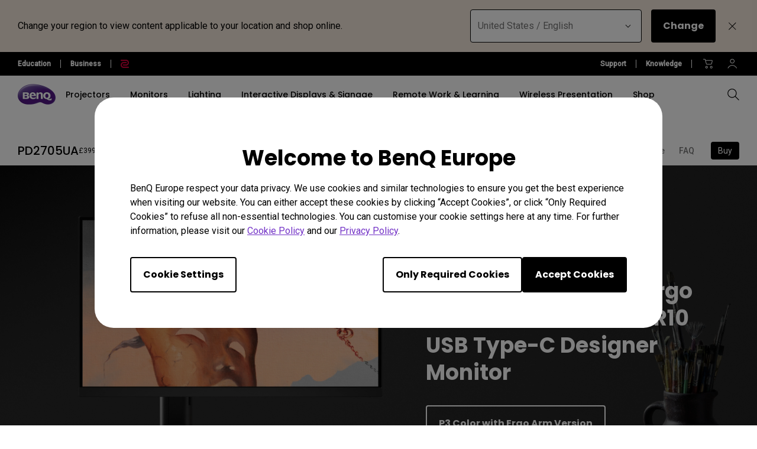

--- FILE ---
content_type: text/html; charset=UTF-8
request_url: https://www.benq.eu/en-uk/monitor/professional/pd2705ua.html
body_size: 60590
content:

<!DOCTYPE HTML>
<html lang="en-US">
    <head>

    
    <meta http-equiv="content-type" content="text/html, charset=UTF-8"/>
    <title>PD2705UA｜27-inch Ergo Arm 4K UHD sRGB HDR10 USB-C Designer Monitor | BenQ UK</title>
    <meta name="description" content="BenQ PD2705UA covers 99% sRGB and 99% Rec.709 color spaces with amazing Delta E ≤ 3 ensures superb accuracy."/>
    
    

    <meta name="viewport" content="width=device-width, height=device-height, initial-scale=1.0, minimum-scale=1.0"/>
    
    
    
<link rel="stylesheet" href="/etc.clientlibs/common/clientlibs/clientlib-site/g6.min.be774933101cc1ae30ecd8483be50d0d.css" type="text/css">
<link rel="stylesheet" href="/etc.clientlibs/common/clientlibs/clientlib-site/functions/external-link.min.9e6366a88cc0a99b52a85d07a81d0cf2.css" type="text/css">
<link rel="stylesheet" href="/apps/g6/clientlibs/clientlib-site/g6-base.min.66d949096fbd1efe2864577843d92436.css" type="text/css">





    
    
    

    
    
    
    


    <!--open graph meta tags -->
    <meta property="og:title" content="PD2705UA｜27-inch Ergo Arm 4K UHD sRGB HDR10 USB-C Designer Monitor"/>
    <meta property="og:description" content="BenQ PD2705UA covers 99% sRGB and 99% Rec.709 color spaces with amazing Delta E ≤ 3 ensures superb accuracy."/>
    <meta property="og:type" content="website"/>
    
    
      
        
          <meta property="og:image" content="https://image.benq.com/is/image/benqco/pd2705ua_thumbnail_300x300?$ResponsivePreset$"/>
          <meta property="og:image:width" content="300"/>
          <meta property="og:image:height" content="300"/>
        
      
    
    <meta property="og:image:alt"/>
    <meta property="og:url" content="https://www.benq.eu/en-uk/monitor/professional/pd2705ua.html"/>
    <meta property="og:site_name" content="BenQ"/>

    <!--twitter meta tags -->
    <meta property="twitter:title" content="PD2705UA｜27-inch Ergo Arm 4K UHD sRGB HDR10 USB-C Designer Monitor"/>
    <meta property="twitter:description" content="BenQ PD2705UA covers 99% sRGB and 99% Rec.709 color spaces with amazing Delta E ≤ 3 ensures superb accuracy."/>
    <meta property="twitter:url" content="https://www.benq.eu/en-uk/monitor/professional/pd2705ua.html"/>
    <meta property="twitter:site" content="@Benq"/>
    <meta property="twitter:card" content="Summary"/>

    <!-- href lang -->
    
        <link rel="alternate" href="https://www.benq.com/en-us/monitor/professional/pd2705ua.html" hreflang="en-us"/>
    
        <link rel="alternate" href="https://www.benq.com/en-us/monitor/professional/pd2705ua.html" hreflang="x-default"/>
    
        <link rel="alternate" href="https://www.benq.eu/en-eu/monitor/professional/pd2705ua.html" hreflang="en-mc"/>
    
        <link rel="alternate" href="https://www.benq.eu/en-eu/monitor/professional/pd2705ua.html" hreflang="en-lu"/>
    
        <link rel="alternate" href="https://www.benq.eu/en-eu/monitor/professional/pd2705ua.html" hreflang="pt-pt"/>
    
        <link rel="alternate" href="https://www.benq.eu/en-eu/monitor/professional/pd2705ua.html" hreflang="en-dk"/>
    
        <link rel="alternate" href="https://www.benq.eu/en-eu/monitor/professional/pd2705ua.html" hreflang="en-gl"/>
    
        <link rel="alternate" href="https://www.benq.eu/en-eu/monitor/professional/pd2705ua.html" hreflang="en-fi"/>
    
        <link rel="alternate" href="https://www.benq.eu/en-eu/monitor/professional/pd2705ua.html" hreflang="en-ax"/>
    
        <link rel="alternate" href="https://www.benq.eu/en-eu/monitor/professional/pd2705ua.html" hreflang="en-is"/>
    
        <link rel="alternate" href="https://www.benq.eu/en-eu/monitor/professional/pd2705ua.html" hreflang="en-no"/>
    
        <link rel="alternate" href="https://www.benq.eu/en-eu/monitor/professional/pd2705ua.html" hreflang="en-sj"/>
    
        <link rel="alternate" href="https://www.benq.eu/en-eu/monitor/professional/pd2705ua.html" hreflang="en-ie"/>
    
        <link rel="alternate" href="https://www.benq.eu/en-uk/monitor/professional/pd2705ua.html" hreflang="en-gb"/>
    
        <link rel="alternate" href="https://www.benq.eu/en-uk/monitor/professional/pd2705ua.html" hreflang="en-im"/>
    
        <link rel="alternate" href="https://www.benq.eu/en-uk/monitor/professional/pd2705ua.html" hreflang="en-je"/>
    
        <link rel="alternate" href="https://www.benq.eu/en-uk/monitor/professional/pd2705ua.html" hreflang="en-vg"/>
    
        <link rel="alternate" href="https://www.benq.eu/fr-fr/monitor/professional/pd2705ua.html" hreflang="fr-fr"/>
    
        <link rel="alternate" href="https://www.benq.eu/fr-fr/monitor/professional/pd2705ua.html" hreflang="fr-bl"/>
    
        <link rel="alternate" href="https://www.benq.eu/fr-fr/monitor/professional/pd2705ua.html" hreflang="fr-mc"/>
    
        <link rel="alternate" href="https://www.benq.eu/es-es/monitor/professional/pd2705ua.html" hreflang="es-es"/>
    
        <link rel="alternate" href="https://www.benq.eu/it-it/monitor/professional/pd2705ua.html" hreflang="it-it"/>
    
        <link rel="alternate" href="https://www.benq.eu/it-it/monitor/professional/pd2705ua.html" hreflang="it-sm"/>
    
        <link rel="alternate" href="https://www.benq.eu/de-de/monitor/professional/pd2705ua.html" hreflang="de-de"/>
    
        <link rel="alternate" href="https://www.benq.eu/de-at/monitor/professional/pd2705ua.html" hreflang="de-at"/>
    
        <link rel="alternate" href="https://www.benq.eu/de-at/monitor/professional/pd2705ua.html" hreflang="de-li"/>
    
        <link rel="alternate" href="https://www.benq.eu/de-ch/monitor/professional/pd2705ua.html" hreflang="de-ch"/>
    
        <link rel="alternate" href="https://www.benq.eu/de-ch/monitor/professional/pd2705ua.html" hreflang="fr-ch"/>
    
        <link rel="alternate" href="https://www.benq.eu/sv-se/monitor/professional/pd2705ua.html" hreflang="sv-se"/>
    
        <link rel="alternate" href="https://www.benq.eu/en-cee/monitor/professional/pd2705ua.html" hreflang="en-by"/>
    
        <link rel="alternate" href="https://www.benq.eu/en-cee/monitor/professional/pd2705ua.html" hreflang="en-md"/>
    
        <link rel="alternate" href="https://www.benq.eu/en-cee/monitor/professional/pd2705ua.html" hreflang="en-al"/>
    
        <link rel="alternate" href="https://www.benq.eu/en-cee/monitor/professional/pd2705ua.html" hreflang="en-me"/>
    
        <link rel="alternate" href="https://www.benq.eu/en-cee/monitor/professional/pd2705ua.html" hreflang="en-ba"/>
    
        <link rel="alternate" href="https://www.benq.eu/en-cee/monitor/professional/pd2705ua.html" hreflang="en-lv"/>
    
        <link rel="alternate" href="https://www.benq.eu/en-cee/monitor/professional/pd2705ua.html" hreflang="en-mt"/>
    
        <link rel="alternate" href="https://www.benq.eu/en-cee/monitor/professional/pd2705ua.html" hreflang="en-mk"/>
    
        <link rel="alternate" href="https://www.benq.eu/en-cee/monitor/professional/pd2705ua.html" hreflang="en-rs"/>
    
        <link rel="alternate" href="https://www.benq.eu/en-cee/monitor/professional/pd2705ua.html" hreflang="en-si"/>
    
        <link rel="alternate" href="https://www.benq.eu/en-cee/monitor/professional/pd2705ua.html" hreflang="en-cy"/>
    
        <link rel="alternate" href="https://www.benq.eu/en-cee/monitor/professional/pd2705ua.html" hreflang="bg-bg"/>
    
        <link rel="alternate" href="https://www.benq.eu/en-cee/monitor/professional/pd2705ua.html" hreflang="en-hr"/>
    
        <link rel="alternate" href="https://www.benq.eu/en-cee/monitor/professional/pd2705ua.html" hreflang="en-ee"/>
    
        <link rel="alternate" href="https://www.benq.eu/en-cee/monitor/professional/pd2705ua.html" hreflang="el-gr"/>
    
        <link rel="alternate" href="https://www.benq.eu/en-cee/monitor/professional/pd2705ua.html" hreflang="hu-hu"/>
    
        <link rel="alternate" href="https://www.benq.eu/cs-cz/monitor/professional/pd2705ua.html" hreflang="cs-cz"/>
    
        <link rel="alternate" href="https://www.benq.eu/cs-cz/monitor/professional/pd2705ua.html" hreflang="sk-sk"/>
    
        <link rel="alternate" href="https://www.benq.eu/ro-ro/monitor/professional/pd2705ua.html" hreflang="ro-ro"/>
    
        <link rel="alternate" href="https://www.benq.eu/lt-lt/monitor/professional/pd2705ua.html" hreflang="lt-lt"/>
    
        <link rel="alternate" href="https://www.benq.eu/uk-ua/monitor/professional/pd2705ua.html" hreflang="uk-ua"/>
    
        <link rel="alternate" href="https://www.benq.com/fr-ca/monitor/professional/pd2705ua.html" hreflang="fr-ca"/>
    
        <link rel="alternate" href="https://www.benq.com/en-ap/monitor/professional/pd2705ua.html" hreflang="en-mm"/>
    
        <link rel="alternate" href="https://www.benq.com/en-ap/monitor/professional/pd2705ua.html" hreflang="en-kh"/>
    
        <link rel="alternate" href="https://www.benq.com/en-ap/monitor/professional/pd2705ua.html" hreflang="en-mn"/>
    
        <link rel="alternate" href="https://www.benq.com/en-ap/monitor/professional/pd2705ua.html" hreflang="en-kz"/>
    
        <link rel="alternate" href="https://www.benq.com/en-ap/monitor/professional/pd2705ua.html" hreflang="en-la"/>
    
        <link rel="alternate" href="https://www.benq.com/en-ap/monitor/professional/pd2705ua.html" hreflang="en-za"/>
    
        <link rel="alternate" href="https://www.benq.com/en-ap/monitor/professional/pd2705ua.html" hreflang="en-ck"/>
    
        <link rel="alternate" href="https://www.benq.com/en-au/monitor/professional/pd2705ua.html" hreflang="en-au"/>
    
        <link rel="alternate" href="https://www.benq.com/en-au/monitor/professional/pd2705ua.html" hreflang="en-nz"/>
    
        <link rel="alternate" href="https://www.benq.com/en-me/monitor/professional/pd2705ua.html" hreflang="en-ae"/>
    
        <link rel="alternate" href="https://www.benq.com/en-me/monitor/professional/pd2705ua.html" hreflang="en-lb"/>
    
        <link rel="alternate" href="https://www.benq.com/en-me/monitor/professional/pd2705ua.html" hreflang="en-il"/>
    
        <link rel="alternate" href="https://www.benq.com/en-me/monitor/professional/pd2705ua.html" hreflang="en-pk"/>
    
        <link rel="alternate" href="https://www.benq.com/en-me/monitor/professional/pd2705ua.html" hreflang="en-kw"/>
    
        <link rel="alternate" href="https://www.benq.com/en-me/monitor/professional/pd2705ua.html" hreflang="en-qa"/>
    
        <link rel="alternate" href="https://www.benq.com/en-me/monitor/professional/pd2705ua.html" hreflang="en-om"/>
    
        <link rel="alternate" href="https://www.benq.com/en-me/monitor/professional/pd2705ua.html" hreflang="en-jo"/>
    
        <link rel="alternate" href="https://www.benq.com/en-me/monitor/professional/pd2705ua.html" hreflang="en-ma"/>
    
        <link rel="alternate" href="https://www.benq.com/en-me/monitor/professional/pd2705ua.html" hreflang="en-eg"/>
    
        <link rel="alternate" href="https://www.benq.com/en-me/monitor/professional/pd2705ua.html" hreflang="en-bh"/>
    
        <link rel="alternate" href="https://www.benq.com/en-me/monitor/professional/pd2705ua.html" hreflang="en-ir"/>
    
        <link rel="alternate" href="https://www.benq.com/en-me/monitor/professional/pd2705ua.html" hreflang="en-iq"/>
    
        <link rel="alternate" href="https://www.benq.com/en-me/monitor/professional/pd2705ua.html" hreflang="en-sa"/>
    
        <link rel="alternate" href="https://www.benq.com/id-id/monitor/professional/pd2705ua.html" hreflang="id-id"/>
    
        <link rel="alternate" href="https://www.benq.eu/pl-pl/monitor/professional/pd2705ua.html" hreflang="pl-pl"/>
    
        <link rel="alternate" href="https://www.benq.com/tr-tr/monitor/professional/pd2705ua.html" hreflang="tr-tr"/>
    
        <link rel="alternate" href="https://www.benq.com/ru-ru/monitor/professional/pd2705ua.html" hreflang="ru-ru"/>
    
        <link rel="alternate" href="https://www.benq.com/ko-kr/monitor/professional/pd2705ua.html" hreflang="ko-kr"/>
    
        <link rel="alternate" href="https://www.benq.com/en-ca/monitor/professional/pd2705ua.html" hreflang="en-ca"/>
    
        <link rel="alternate" href="https://www.benq.com/en-sg/monitor/professional/pd2705ua.html" hreflang="en-sg"/>
    
        <link rel="alternate" href="https://www.benq.eu/nl-nl/monitor/professional/pd2705ua.html" hreflang="nl-nl"/>
    
        <link rel="alternate" href="https://www.benq.eu/nl-nl/monitor/professional/pd2705ua.html" hreflang="nl-be"/>
    
        <link rel="alternate" href="https://www.benq.com/en-ph/monitor/professional/pd2705ua.html" hreflang="en-ph"/>
    
        <link rel="alternate" href="https://www.benq.com/en-in/monitor/professional/pd2705ua.html" hreflang="en-in"/>
    
        <link rel="alternate" href="https://www.benq.com/en-in/monitor/professional/pd2705ua.html" hreflang="en-bd"/>
    
        <link rel="alternate" href="https://www.benq.com/en-in/monitor/professional/pd2705ua.html" hreflang="en-lk"/>
    
        <link rel="alternate" href="https://www.benq.com/en-in/monitor/professional/pd2705ua.html" hreflang="en-np"/>
    
        <link rel="alternate" href="https://www.benq.com/en-in/monitor/professional/pd2705ua.html" hreflang="en-mv"/>
    
        <link rel="alternate" href="https://www.benq.com/ar-me/monitor/professional/pd2705ua.html" hreflang="ar"/>
    
        <link rel="alternate" href="https://www.benq.com/ar-me/monitor/professional/pd2705ua.html" hreflang="ar-sa"/>
    
        <link rel="alternate" href="https://www.benq.com/ar-me/monitor/professional/pd2705ua.html" hreflang="ar-eg"/>
    
        <link rel="alternate" href="https://www.benq.com/ja-jp/monitor/professional/pd2705ua.html" hreflang="ja-jp"/>
    

    <!-- canonical -->
    <link rel="canonical" href="https://www.benq.eu/en-uk/monitor/professional/pd2705ua.html"/>
    <!-- custom head code -->
    
        <script type="text/javascript">
;window.NREUM||(NREUM={});NREUM.init={privacy:{cookies_enabled:false},ajax:{deny_list:["bam.nr-data.net"]}};

;NREUM.loader_config={accountID:"4273584",trustKey:"4273584",agentID:"1134403775",licenseKey:"NRJS-b074d6bc38238ad45cf",applicationID:"1134403775"};
;NREUM.info={beacon:"bam.nr-data.net",errorBeacon:"bam.nr-data.net",licenseKey:"NRJS-b074d6bc38238ad45cf",applicationID:"1134403775",sa:1};
;/*! For license information please see nr-loader-spa-1.248.0.min.js.LICENSE.txt */
(()=>{var e,t,r={234:(e,t,r)=>{"use strict";r.d(t,{P_:()=>g,Mt:()=>v,C5:()=>s,DL:()=>A,OP:()=>D,lF:()=>N,Yu:()=>x,Dg:()=>m,CX:()=>c,GE:()=>w,sU:()=>j});var n=r(8632),i=r(9567);const o={beacon:n.ce.beacon,errorBeacon:n.ce.errorBeacon,licenseKey:void 0,applicationID:void 0,sa:void 0,queueTime:void 0,applicationTime:void 0,ttGuid:void 0,user:void 0,account:void 0,product:void 0,extra:void 0,jsAttributes:{},userAttributes:void 0,atts:void 0,transactionName:void 0,tNamePlain:void 0},a={};function s(e){if(!e)throw new Error("All info objects require an agent identifier!");if(!a[e])throw new Error("Info for ".concat(e," was never set"));return a[e]}function c(e,t){if(!e)throw new Error("All info objects require an agent identifier!");a[e]=(0,i.D)(t,o);const r=(0,n.ek)(e);r&&(r.info=a[e])}const u=e=>{if(!e||"string"!=typeof e)return!1;try{document.createDocumentFragment().querySelector(e)}catch{return!1}return!0};var d=r(7056),l=r(50);const f=()=>{const e={mask_selector:"*",block_selector:"[data-nr-block]",mask_input_options:{color:!1,date:!1,"datetime-local":!1,email:!1,month:!1,number:!1,range:!1,search:!1,tel:!1,text:!1,time:!1,url:!1,week:!1,textarea:!1,select:!1,password:!0}};return{feature_flags:[],proxy:{assets:void 0,beacon:void 0},privacy:{cookies_enabled:!0},ajax:{deny_list:void 0,block_internal:!0,enabled:!0,harvestTimeSeconds:10,autoStart:!0},distributed_tracing:{enabled:void 0,exclude_newrelic_header:void 0,cors_use_newrelic_header:void 0,cors_use_tracecontext_headers:void 0,allowed_origins:void 0},session:{domain:void 0,expiresMs:d.oD,inactiveMs:d.Hb},ssl:void 0,obfuscate:void 0,jserrors:{enabled:!0,harvestTimeSeconds:10,autoStart:!0},metrics:{enabled:!0,autoStart:!0},page_action:{enabled:!0,harvestTimeSeconds:30,autoStart:!0},page_view_event:{enabled:!0,autoStart:!0},page_view_timing:{enabled:!0,harvestTimeSeconds:30,long_task:!1,autoStart:!0},session_trace:{enabled:!0,harvestTimeSeconds:10,autoStart:!0},harvest:{tooManyRequestsDelay:60},session_replay:{autoStart:!0,enabled:!1,harvestTimeSeconds:60,sampling_rate:50,error_sampling_rate:50,collect_fonts:!1,inline_images:!1,inline_stylesheet:!0,mask_all_inputs:!0,get mask_text_selector(){return e.mask_selector},set mask_text_selector(t){u(t)?e.mask_selector=t+",[data-nr-mask]":null===t?e.mask_selector=t:(0,l.Z)("An invalid session_replay.mask_selector was provided and will not be used",t)},get block_class(){return"nr-block"},get ignore_class(){return"nr-ignore"},get mask_text_class(){return"nr-mask"},get block_selector(){return e.block_selector},set block_selector(t){u(t)?e.block_selector+=",".concat(t):""!==t&&(0,l.Z)("An invalid session_replay.block_selector was provided and will not be used",t)},get mask_input_options(){return e.mask_input_options},set mask_input_options(t){t&&"object"==typeof t?e.mask_input_options={...t,password:!0}:(0,l.Z)("An invalid session_replay.mask_input_option was provided and will not be used",t)}},spa:{enabled:!0,harvestTimeSeconds:10,autoStart:!0}}},h={},p="All configuration objects require an agent identifier!";function g(e){if(!e)throw new Error(p);if(!h[e])throw new Error("Configuration for ".concat(e," was never set"));return h[e]}function m(e,t){if(!e)throw new Error(p);h[e]=(0,i.D)(t,f());const r=(0,n.ek)(e);r&&(r.init=h[e])}function v(e,t){if(!e)throw new Error(p);var r=g(e);if(r){for(var n=t.split("."),i=0;i<n.length-1;i++)if("object"!=typeof(r=r[n[i]]))return;r=r[n[n.length-1]]}return r}const b={accountID:void 0,trustKey:void 0,agentID:void 0,licenseKey:void 0,applicationID:void 0,xpid:void 0},y={};function A(e){if(!e)throw new Error("All loader-config objects require an agent identifier!");if(!y[e])throw new Error("LoaderConfig for ".concat(e," was never set"));return y[e]}function w(e,t){if(!e)throw new Error("All loader-config objects require an agent identifier!");y[e]=(0,i.D)(t,b);const r=(0,n.ek)(e);r&&(r.loader_config=y[e])}const x=(0,n.mF)().o;var E=r(385),_=r(6818);const T={buildEnv:_.Re,customTransaction:void 0,disabled:!1,distMethod:_.gF,isolatedBacklog:!1,loaderType:void 0,maxBytes:3e4,offset:Math.floor(E._A?.performance?.timeOrigin||E._A?.performance?.timing?.navigationStart||Date.now()),onerror:void 0,origin:""+E._A.location,ptid:void 0,releaseIds:{},session:void 0,xhrWrappable:"function"==typeof E._A.XMLHttpRequest?.prototype?.addEventListener,version:_.q4,denyList:void 0},S={};function D(e){if(!e)throw new Error("All runtime objects require an agent identifier!");if(!S[e])throw new Error("Runtime for ".concat(e," was never set"));return S[e]}function j(e,t){if(!e)throw new Error("All runtime objects require an agent identifier!");S[e]=(0,i.D)(t,T);const r=(0,n.ek)(e);r&&(r.runtime=S[e])}function N(e){return function(e){try{const t=s(e);return!!t.licenseKey&&!!t.errorBeacon&&!!t.applicationID}catch(e){return!1}}(e)}},9567:(e,t,r)=>{"use strict";r.d(t,{D:()=>i});var n=r(50);function i(e,t){try{if(!e||"object"!=typeof e)return(0,n.Z)("Setting a Configurable requires an object as input");if(!t||"object"!=typeof t)return(0,n.Z)("Setting a Configurable requires a model to set its initial properties");const r=Object.create(Object.getPrototypeOf(t),Object.getOwnPropertyDescriptors(t)),o=0===Object.keys(r).length?e:r;for(let a in o)if(void 0!==e[a])try{Array.isArray(e[a])&&Array.isArray(t[a])?r[a]=Array.from(new Set([...e[a],...t[a]])):"object"==typeof e[a]&&"object"==typeof t[a]?r[a]=i(e[a],t[a]):r[a]=e[a]}catch(e){(0,n.Z)("An error occurred while setting a property of a Configurable",e)}return r}catch(e){(0,n.Z)("An error occured while setting a Configurable",e)}}},6818:(e,t,r)=>{"use strict";r.d(t,{Re:()=>i,gF:()=>o,lF:()=>a,q4:()=>n});const n="1.248.0",i="PROD",o="CDN",a="2.0.0-alpha.11"},385:(e,t,r)=>{"use strict";r.d(t,{FN:()=>c,IF:()=>l,LW:()=>a,Nk:()=>h,Tt:()=>u,_A:()=>o,cv:()=>p,iS:()=>s,il:()=>n,ux:()=>d,v6:()=>i,w1:()=>f});const n="undefined"!=typeof window&&!!window.document,i="undefined"!=typeof WorkerGlobalScope&&("undefined"!=typeof self&&self instanceof WorkerGlobalScope&&self.navigator instanceof WorkerNavigator||"undefined"!=typeof globalThis&&globalThis instanceof WorkerGlobalScope&&globalThis.navigator instanceof WorkerNavigator),o=n?window:"undefined"!=typeof WorkerGlobalScope&&("undefined"!=typeof self&&self instanceof WorkerGlobalScope&&self||"undefined"!=typeof globalThis&&globalThis instanceof WorkerGlobalScope&&globalThis),a="complete"===o?.document?.readyState,s=Boolean("hidden"===o?.document?.visibilityState),c=""+o?.location,u=/iPad|iPhone|iPod/.test(o.navigator?.userAgent),d=u&&"undefined"==typeof SharedWorker,l=(()=>{const e=o.navigator?.userAgent?.match(/Firefox[/\s](\d+\.\d+)/);return Array.isArray(e)&&e.length>=2?+e[1]:0})(),f=Boolean(n&&window.document.documentMode),h=!!o.navigator?.sendBeacon,p=Math.floor(o?.performance?.timeOrigin||o?.performance?.timing?.navigationStart||Date.now())},1117:(e,t,r)=>{"use strict";r.d(t,{w:()=>o});var n=r(50);const i={agentIdentifier:"",ee:void 0};class o{constructor(e){try{if("object"!=typeof e)return(0,n.Z)("shared context requires an object as input");this.sharedContext={},Object.assign(this.sharedContext,i),Object.entries(e).forEach((e=>{let[t,r]=e;Object.keys(i).includes(t)&&(this.sharedContext[t]=r)}))}catch(e){(0,n.Z)("An error occured while setting SharedContext",e)}}}},8e3:(e,t,r)=>{"use strict";r.d(t,{L:()=>d,R:()=>c});var n=r(8325),i=r(1284),o=r(4322),a=r(3325);const s={};function c(e,t){const r={staged:!1,priority:a.p[t]||0};u(e),s[e].get(t)||s[e].set(t,r)}function u(e){e&&(s[e]||(s[e]=new Map))}function d(){let e=arguments.length>0&&void 0!==arguments[0]?arguments[0]:"",t=arguments.length>1&&void 0!==arguments[1]?arguments[1]:"feature";if(u(e),!e||!s[e].get(t))return a(t);s[e].get(t).staged=!0;const r=[...s[e]];function a(t){const r=e?n.ee.get(e):n.ee,a=o.X.handlers;if(r.backlog&&a){var s=r.backlog[t],c=a[t];if(c){for(var u=0;s&&u<s.length;++u)l(s[u],c);(0,i.D)(c,(function(e,t){(0,i.D)(t,(function(t,r){r[0].on(e,r[1])}))}))}delete a[t],r.backlog[t]=null,r.emit("drain-"+t,[])}}r.every((e=>{let[t,r]=e;return r.staged}))&&(r.sort(((e,t)=>e[1].priority-t[1].priority)),r.forEach((t=>{let[r]=t;s[e].delete(r),a(r)})))}function l(e,t){var r=e[1];(0,i.D)(t[r],(function(t,r){var n=e[0];if(r[0]===n){var i=r[1],o=e[3],a=e[2];i.apply(o,a)}}))}},8325:(e,t,r)=>{"use strict";r.d(t,{A:()=>c,ee:()=>u});var n=r(8632),i=r(2210),o=r(234);class a{constructor(e){this.contextId=e}}var s=r(3117);const c="nr@context:".concat(s.a),u=function e(t,r){var n={},s={},d={},f=!1;try{f=16===r.length&&(0,o.OP)(r).isolatedBacklog}catch(e){}var h={on:g,addEventListener:g,removeEventListener:function(e,t){var r=n[e];if(!r)return;for(var i=0;i<r.length;i++)r[i]===t&&r.splice(i,1)},emit:function(e,r,n,i,o){!1!==o&&(o=!0);if(u.aborted&&!i)return;t&&o&&t.emit(e,r,n);for(var a=p(n),c=m(e),d=c.length,l=0;l<d;l++)c[l].apply(a,r);var f=b()[s[e]];f&&f.push([h,e,r,a]);return a},get:v,listeners:m,context:p,buffer:function(e,t){const r=b();if(t=t||"feature",h.aborted)return;Object.entries(e||{}).forEach((e=>{let[n,i]=e;s[i]=t,t in r||(r[t]=[])}))},abort:l,aborted:!1,isBuffering:function(e){return!!b()[s[e]]},debugId:r,backlog:f?{}:t&&"object"==typeof t.backlog?t.backlog:{}};return h;function p(e){return e&&e instanceof a?e:e?(0,i.X)(e,c,(()=>new a(c))):new a(c)}function g(e,t){n[e]=m(e).concat(t)}function m(e){return n[e]||[]}function v(t){return d[t]=d[t]||e(h,t)}function b(){return h.backlog}}(void 0,"globalEE"),d=(0,n.fP)();function l(){u.aborted=!0,u.backlog={}}d.ee||(d.ee=u)},5546:(e,t,r)=>{"use strict";r.d(t,{E:()=>n,p:()=>i});var n=r(8325).ee.get("handle");function i(e,t,r,i,o){o?(o.buffer([e],i),o.emit(e,t,r)):(n.buffer([e],i),n.emit(e,t,r))}},4322:(e,t,r)=>{"use strict";r.d(t,{X:()=>o});var n=r(5546);o.on=a;var i=o.handlers={};function o(e,t,r,o){a(o||n.E,i,e,t,r)}function a(e,t,r,i,o){o||(o="feature"),e||(e=n.E);var a=t[o]=t[o]||{};(a[r]=a[r]||[]).push([e,i])}},3239:(e,t,r)=>{"use strict";r.d(t,{bP:()=>s,iz:()=>c,m$:()=>a});var n=r(385);let i=!1,o=!1;try{const e={get passive(){return i=!0,!1},get signal(){return o=!0,!1}};n._A.addEventListener("test",null,e),n._A.removeEventListener("test",null,e)}catch(e){}function a(e,t){return i||o?{capture:!!e,passive:i,signal:t}:!!e}function s(e,t){let r=arguments.length>2&&void 0!==arguments[2]&&arguments[2],n=arguments.length>3?arguments[3]:void 0;window.addEventListener(e,t,a(r,n))}function c(e,t){let r=arguments.length>2&&void 0!==arguments[2]&&arguments[2],n=arguments.length>3?arguments[3]:void 0;document.addEventListener(e,t,a(r,n))}},3117:(e,t,r)=>{"use strict";r.d(t,{a:()=>n});const n=(0,r(4402).Rl)()},4402:(e,t,r)=>{"use strict";r.d(t,{Ht:()=>u,M:()=>c,Rl:()=>a,ky:()=>s});var n=r(385);const i="xxxxxxxx-xxxx-4xxx-yxxx-xxxxxxxxxxxx";function o(e,t){return e?15&e[t]:16*Math.random()|0}function a(){const e=n._A?.crypto||n._A?.msCrypto;let t,r=0;return e&&e.getRandomValues&&(t=e.getRandomValues(new Uint8Array(31))),i.split("").map((e=>"x"===e?o(t,++r).toString(16):"y"===e?(3&o()|8).toString(16):e)).join("")}function s(e){const t=n._A?.crypto||n._A?.msCrypto;let r,i=0;t&&t.getRandomValues&&(r=t.getRandomValues(new Uint8Array(31)));const a=[];for(var s=0;s<e;s++)a.push(o(r,++i).toString(16));return a.join("")}function c(){return s(16)}function u(){return s(32)}},7056:(e,t,r)=>{"use strict";r.d(t,{Bq:()=>n,Hb:()=>o,oD:()=>i});const n="NRBA",i=144e5,o=18e5},7894:(e,t,r)=>{"use strict";function n(){return Math.round(performance.now())}r.d(t,{z:()=>n})},7243:(e,t,r)=>{"use strict";r.d(t,{e:()=>i});var n=r(385);function i(e){if(0===(e||"").indexOf("data:"))return{protocol:"data"};try{const t=new URL(e,location.href),r={port:t.port,hostname:t.hostname,pathname:t.pathname,search:t.search,protocol:t.protocol.slice(0,t.protocol.indexOf(":")),sameOrigin:t.protocol===n._A?.location?.protocol&&t.host===n._A?.location?.host};return r.port&&""!==r.port||("http:"===t.protocol&&(r.port="80"),"https:"===t.protocol&&(r.port="443")),r.pathname&&""!==r.pathname?r.pathname.startsWith("/")||(r.pathname="/".concat(r.pathname)):r.pathname="/",r}catch(e){return{}}}},50:(e,t,r)=>{"use strict";function n(e,t){"function"==typeof console.warn&&(console.warn("New Relic: ".concat(e)),t&&console.warn(t))}r.d(t,{Z:()=>n})},2825:(e,t,r)=>{"use strict";r.d(t,{N:()=>d,T:()=>l});var n=r(8325),i=r(5546),o=r(3325),a=r(385);const s="newrelic";const c={stn:[o.D.sessionTrace],err:[o.D.jserrors,o.D.metrics],ins:[o.D.pageAction],spa:[o.D.spa],sr:[o.D.sessionReplay,o.D.sessionTrace]},u=new Set;function d(e,t){const r=n.ee.get(t);e&&"object"==typeof e&&(u.has(t)||(Object.entries(e).forEach((e=>{let[t,n]=e;c[t]?c[t].forEach((e=>{n?(0,i.p)("feat-"+t,[],void 0,e,r):(0,i.p)("block-"+t,[],void 0,e,r),(0,i.p)("rumresp-"+t,[Boolean(n)],void 0,e,r)})):n&&(0,i.p)("feat-"+t,[],void 0,void 0,r),l[t]=Boolean(n)})),Object.keys(c).forEach((e=>{void 0===l[e]&&(c[e]?.forEach((t=>(0,i.p)("rumresp-"+e,[!1],void 0,t,r))),l[e]=!1)})),u.add(t),function(){let e=arguments.length>0&&void 0!==arguments[0]?arguments[0]:{};try{a._A.dispatchEvent(new CustomEvent(s,{detail:e}))}catch(e){}}({loaded:!0})))}const l={}},2210:(e,t,r)=>{"use strict";r.d(t,{X:()=>i});var n=Object.prototype.hasOwnProperty;function i(e,t,r){if(n.call(e,t))return e[t];var i=r();if(Object.defineProperty&&Object.keys)try{return Object.defineProperty(e,t,{value:i,writable:!0,enumerable:!1}),i}catch(e){}return e[t]=i,i}},1284:(e,t,r)=>{"use strict";r.d(t,{D:()=>n});const n=(e,t)=>Object.entries(e||{}).map((e=>{let[r,n]=e;return t(r,n)}))},4351:(e,t,r)=>{"use strict";r.d(t,{P:()=>o});var n=r(8325);const i=()=>{const e=new WeakSet;return(t,r)=>{if("object"==typeof r&&null!==r){if(e.has(r))return;e.add(r)}return r}};function o(e){try{return JSON.stringify(e,i())}catch(e){try{n.ee.emit("internal-error",[e])}catch(e){}}}},3960:(e,t,r)=>{"use strict";r.d(t,{KB:()=>a,b2:()=>o});var n=r(3239);function i(){return"undefined"==typeof document||"complete"===document.readyState}function o(e,t){if(i())return e();(0,n.bP)("load",e,t)}function a(e){if(i())return e();(0,n.iz)("DOMContentLoaded",e)}},8632:(e,t,r)=>{"use strict";r.d(t,{EZ:()=>d,ce:()=>o,ek:()=>u,fP:()=>a,gG:()=>l,h5:()=>c,mF:()=>s});var n=r(7894),i=r(385);const o={beacon:"bam.nr-data.net",errorBeacon:"bam.nr-data.net"};function a(){return i._A.NREUM||(i._A.NREUM={}),void 0===i._A.newrelic&&(i._A.newrelic=i._A.NREUM),i._A.NREUM}function s(){let e=a();return e.o||(e.o={ST:i._A.setTimeout,SI:i._A.setImmediate,CT:i._A.clearTimeout,XHR:i._A.XMLHttpRequest,REQ:i._A.Request,EV:i._A.Event,PR:i._A.Promise,MO:i._A.MutationObserver,FETCH:i._A.fetch}),e}function c(e,t){let r=a();r.initializedAgents??={},t.initializedAt={ms:(0,n.z)(),date:new Date},r.initializedAgents[e]=t}function u(e){let t=a();return t.initializedAgents?.[e]}function d(e,t){a()[e]=t}function l(){return function(){let e=a();const t=e.info||{};e.info={beacon:o.beacon,errorBeacon:o.errorBeacon,...t}}(),function(){let e=a();const t=e.init||{};e.init={...t}}(),s(),function(){let e=a();const t=e.loader_config||{};e.loader_config={...t}}(),a()}},7956:(e,t,r)=>{"use strict";r.d(t,{N:()=>i});var n=r(3239);function i(e){let t=arguments.length>1&&void 0!==arguments[1]&&arguments[1],r=arguments.length>2?arguments[2]:void 0,i=arguments.length>3?arguments[3]:void 0;(0,n.iz)("visibilitychange",(function(){if(t)return void("hidden"===document.visibilityState&&e());e(document.visibilityState)}),r,i)}},1214:(e,t,r)=>{"use strict";r.d(t,{em:()=>b,u5:()=>D,QU:()=>C,_L:()=>I,Gm:()=>H,Lg:()=>L,BV:()=>G,Kf:()=>K});var n=r(8325),i=r(3117);const o="nr@original:".concat(i.a);var a=Object.prototype.hasOwnProperty,s=!1;function c(e,t){return e||(e=n.ee),r.inPlace=function(e,t,n,i,o){n||(n="");const a="-"===n.charAt(0);for(let s=0;s<t.length;s++){const c=t[s],u=e[c];d(u)||(e[c]=r(u,a?c+n:n,i,c,o))}},r.flag=o,r;function r(t,r,n,s,c){return d(t)?t:(r||(r=""),nrWrapper[o]=t,function(e,t,r){if(Object.defineProperty&&Object.keys)try{return Object.keys(e).forEach((function(r){Object.defineProperty(t,r,{get:function(){return e[r]},set:function(t){return e[r]=t,t}})})),t}catch(e){u([e],r)}for(var n in e)a.call(e,n)&&(t[n]=e[n])}(t,nrWrapper,e),nrWrapper);function nrWrapper(){var o,a,d,l;try{a=this,o=[...arguments],d="function"==typeof n?n(o,a):n||{}}catch(t){u([t,"",[o,a,s],d],e)}i(r+"start",[o,a,s],d,c);try{return l=t.apply(a,o)}catch(e){throw i(r+"err",[o,a,e],d,c),e}finally{i(r+"end",[o,a,l],d,c)}}}function i(r,n,i,o){if(!s||t){var a=s;s=!0;try{e.emit(r,n,i,t,o)}catch(t){u([t,r,n,i],e)}s=a}}}function u(e,t){t||(t=n.ee);try{t.emit("internal-error",e)}catch(e){}}function d(e){return!(e&&"function"==typeof e&&e.apply&&!e[o])}var l=r(2210),f=r(385);const h={},p=f._A.XMLHttpRequest,g="addEventListener",m="removeEventListener",v="nr@wrapped:".concat(n.A);function b(e){var t=function(e){return(e||n.ee).get("events")}(e);if(h[t.debugId]++)return t;h[t.debugId]=1;var r=c(t,!0);function i(e){r.inPlace(e,[g,m],"-",o)}function o(e,t){return e[1]}return"getPrototypeOf"in Object&&(f.il&&y(document,i),y(f._A,i),y(p.prototype,i)),t.on(g+"-start",(function(e,t){var n=e[1];if(null!==n&&("function"==typeof n||"object"==typeof n)){var i=(0,l.X)(n,v,(function(){var e={object:function(){if("function"!=typeof n.handleEvent)return;return n.handleEvent.apply(n,arguments)},function:n}[typeof n];return e?r(e,"fn-",null,e.name||"anonymous"):n}));this.wrapped=e[1]=i}})),t.on(m+"-start",(function(e){e[1]=this.wrapped||e[1]})),t}function y(e,t){let r=e;for(;"object"==typeof r&&!Object.prototype.hasOwnProperty.call(r,g);)r=Object.getPrototypeOf(r);for(var n=arguments.length,i=new Array(n>2?n-2:0),o=2;o<n;o++)i[o-2]=arguments[o];r&&t(r,...i)}var A="fetch-",w=A+"body-",x=["arrayBuffer","blob","json","text","formData"],E=f._A.Request,_=f._A.Response,T="prototype";const S={};function D(e){const t=function(e){return(e||n.ee).get("fetch")}(e);if(!(E&&_&&f._A.fetch))return t;if(S[t.debugId]++)return t;function r(e,r,i){var o=e[r];"function"==typeof o&&(e[r]=function(){var e,r=[...arguments],a={};t.emit(i+"before-start",[r],a),a[n.A]&&a[n.A].dt&&(e=a[n.A].dt);var s=o.apply(this,r);return t.emit(i+"start",[r,e],s),s.then((function(e){return t.emit(i+"end",[null,e],s),e}),(function(e){throw t.emit(i+"end",[e],s),e}))})}return S[t.debugId]=1,x.forEach((e=>{r(E[T],e,w),r(_[T],e,w)})),r(f._A,"fetch",A),t.on(A+"end",(function(e,r){var n=this;if(r){var i=r.headers.get("content-length");null!==i&&(n.rxSize=i),t.emit(A+"done",[null,r],n)}else t.emit(A+"done",[e],n)})),t}const j={},N=["pushState","replaceState"];function C(e){const t=function(e){return(e||n.ee).get("history")}(e);return!f.il||j[t.debugId]++||(j[t.debugId]=1,c(t).inPlace(window.history,N,"-")),t}var R=r(3239);const O={},P=["appendChild","insertBefore","replaceChild"];function I(e){const t=function(e){return(e||n.ee).get("jsonp")}(e);if(!f.il||O[t.debugId])return t;O[t.debugId]=!0;var r=c(t),i=/[?&](?:callback|cb)=([^&#]+)/,o=/(.*)\.([^.]+)/,a=/^(\w+)(\.|$)(.*)$/;function s(e,t){if(!e)return t;const r=e.match(a),n=r[1];return s(r[3],t[n])}return r.inPlace(Node.prototype,P,"dom-"),t.on("dom-start",(function(e){!function(e){if(!e||"string"!=typeof e.nodeName||"script"!==e.nodeName.toLowerCase())return;if("function"!=typeof e.addEventListener)return;var n=(a=e.src,c=a.match(i),c?c[1]:null);var a,c;if(!n)return;var u=function(e){var t=e.match(o);if(t&&t.length>=3)return{key:t[2],parent:s(t[1],window)};return{key:e,parent:window}}(n);if("function"!=typeof u.parent[u.key])return;var d={};function l(){t.emit("jsonp-end",[],d),e.removeEventListener("load",l,(0,R.m$)(!1)),e.removeEventListener("error",f,(0,R.m$)(!1))}function f(){t.emit("jsonp-error",[],d),t.emit("jsonp-end",[],d),e.removeEventListener("load",l,(0,R.m$)(!1)),e.removeEventListener("error",f,(0,R.m$)(!1))}r.inPlace(u.parent,[u.key],"cb-",d),e.addEventListener("load",l,(0,R.m$)(!1)),e.addEventListener("error",f,(0,R.m$)(!1)),t.emit("new-jsonp",[e.src],d)}(e[0])})),t}const k={};function H(e){const t=function(e){return(e||n.ee).get("mutation")}(e);if(!f.il||k[t.debugId])return t;k[t.debugId]=!0;var r=c(t),i=f._A.MutationObserver;return i&&(window.MutationObserver=function(e){return this instanceof i?new i(r(e,"fn-")):i.apply(this,arguments)},MutationObserver.prototype=i.prototype),t}const z={};function L(e){const t=function(e){return(e||n.ee).get("promise")}(e);if(z[t.debugId])return t;z[t.debugId]=!0;var r=t.context,i=c(t),a=f._A.Promise;return a&&function(){function e(r){var n=t.context(),o=i(r,"executor-",n,null,!1);const s=Reflect.construct(a,[o],e);return t.context(s).getCtx=function(){return n},s}f._A.Promise=e,Object.defineProperty(e,"name",{value:"Promise"}),e.toString=function(){return a.toString()},Object.setPrototypeOf(e,a),["all","race"].forEach((function(r){const n=a[r];e[r]=function(e){let i=!1;[...e||[]].forEach((e=>{this.resolve(e).then(a("all"===r),a(!1))}));const o=n.apply(this,arguments);return o;function a(e){return function(){t.emit("propagate",[null,!i],o,!1,!1),i=i||!e}}}})),["resolve","reject"].forEach((function(r){const n=a[r];e[r]=function(e){const r=n.apply(this,arguments);return e!==r&&t.emit("propagate",[e,!0],r,!1,!1),r}})),e.prototype=a.prototype;const n=a.prototype.then;a.prototype.then=function(){var e=this,o=r(e);o.promise=e;for(var a=arguments.length,s=new Array(a),c=0;c<a;c++)s[c]=arguments[c];s[0]=i(s[0],"cb-",o,null,!1),s[1]=i(s[1],"cb-",o,null,!1);const u=n.apply(this,s);return o.nextPromise=u,t.emit("propagate",[e,!0],u,!1,!1),u},a.prototype.then[o]=n,t.on("executor-start",(function(e){e[0]=i(e[0],"resolve-",this,null,!1),e[1]=i(e[1],"resolve-",this,null,!1)})),t.on("executor-err",(function(e,t,r){e[1](r)})),t.on("cb-end",(function(e,r,n){t.emit("propagate",[n,!0],this.nextPromise,!1,!1)})),t.on("propagate",(function(e,r,n){this.getCtx&&!r||(this.getCtx=function(){if(e instanceof Promise)var r=t.context(e);return r&&r.getCtx?r.getCtx():this})}))}(),t}const M={},F="setTimeout",B="setInterval",U="clearTimeout",Z="-start",V="-",q=[F,"setImmediate",B,U,"clearImmediate"];function G(e){const t=function(e){return(e||n.ee).get("timer")}(e);if(M[t.debugId]++)return t;M[t.debugId]=1;var r=c(t);return r.inPlace(f._A,q.slice(0,2),F+V),r.inPlace(f._A,q.slice(2,3),B+V),r.inPlace(f._A,q.slice(3),U+V),t.on(B+Z,(function(e,t,n){e[0]=r(e[0],"fn-",null,n)})),t.on(F+Z,(function(e,t,n){this.method=n,this.timerDuration=isNaN(e[1])?0:+e[1],e[0]=r(e[0],"fn-",this,n)})),t}var W=r(50);const X={},Y=["open","send"];function K(e){var t=e||n.ee;const r=function(e){return(e||n.ee).get("xhr")}(t);if(X[r.debugId]++)return r;X[r.debugId]=1,b(t);var i=c(r),o=f._A.XMLHttpRequest,a=f._A.MutationObserver,s=f._A.Promise,u=f._A.setInterval,d="readystatechange",l=["onload","onerror","onabort","onloadstart","onloadend","onprogress","ontimeout"],h=[],p=f._A.XMLHttpRequest=function(e){const t=new o(e),n=r.context(t);try{r.emit("new-xhr",[t],n),t.addEventListener(d,(a=n,function(){var e=this;e.readyState>3&&!a.resolved&&(a.resolved=!0,r.emit("xhr-resolved",[],e)),i.inPlace(e,l,"fn-",w)}),(0,R.m$)(!1))}catch(e){(0,W.Z)("An error occurred while intercepting XHR",e);try{r.emit("internal-error",[e])}catch(e){}}var a;return t};function g(e,t){i.inPlace(t,["onreadystatechange"],"fn-",w)}if(function(e,t){for(var r in e)t[r]=e[r]}(o,p),p.prototype=o.prototype,i.inPlace(p.prototype,Y,"-xhr-",w),r.on("send-xhr-start",(function(e,t){g(e,t),function(e){h.push(e),a&&(m?m.then(A):u?u(A):(v=-v,y.data=v))}(t)})),r.on("open-xhr-start",g),a){var m=s&&s.resolve();if(!u&&!s){var v=1,y=document.createTextNode(v);new a(A).observe(y,{characterData:!0})}}else t.on("fn-end",(function(e){e[0]&&e[0].type===d||A()}));function A(){for(var e=0;e<h.length;e++)g(0,h[e]);h.length&&(h=[])}function w(e,t){return t}return r}},7825:(e,t,r)=>{"use strict";r.d(t,{t:()=>n});const n=r(3325).D.ajax},6660:(e,t,r)=>{"use strict";r.d(t,{t:()=>n});const n=r(3325).D.jserrors},3081:(e,t,r)=>{"use strict";r.d(t,{gF:()=>o,mY:()=>i,t9:()=>n,vz:()=>s,xS:()=>a});const n=r(3325).D.metrics,i="sm",o="cm",a="storeSupportabilityMetrics",s="storeEventMetrics"},4649:(e,t,r)=>{"use strict";r.d(t,{t:()=>n});const n=r(3325).D.pageAction},7633:(e,t,r)=>{"use strict";r.d(t,{t:()=>n});const n=r(3325).D.pageViewEvent},9251:(e,t,r)=>{"use strict";r.d(t,{t:()=>n});const n=r(3325).D.pageViewTiming},7144:(e,t,r)=>{"use strict";r.d(t,{t:()=>n});const n=r(3325).D.sessionReplay},3614:(e,t,r)=>{"use strict";r.d(t,{BST_RESOURCE:()=>i,END:()=>s,FEATURE_NAME:()=>n,FN_END:()=>u,FN_START:()=>c,PUSH_STATE:()=>d,RESOURCE:()=>o,START:()=>a});const n=r(3325).D.sessionTrace,i="bstResource",o="resource",a="-start",s="-end",c="fn"+a,u="fn"+s,d="pushState"},7836:(e,t,r)=>{"use strict";r.d(t,{BODY:()=>x,CB_END:()=>E,CB_START:()=>u,END:()=>w,FEATURE_NAME:()=>i,FETCH:()=>T,FETCH_BODY:()=>v,FETCH_DONE:()=>m,FETCH_START:()=>g,FN_END:()=>c,FN_START:()=>s,INTERACTION:()=>f,INTERACTION_API:()=>d,INTERACTION_EVENTS:()=>o,JSONP_END:()=>b,JSONP_NODE:()=>p,JS_TIME:()=>_,MAX_TIMER_BUDGET:()=>a,REMAINING:()=>l,SPA_NODE:()=>h,START:()=>A,originalSetTimeout:()=>y});var n=r(234);const i=r(3325).D.spa,o=["click","submit","keypress","keydown","keyup","change"],a=999,s="fn-start",c="fn-end",u="cb-start",d="api-ixn-",l="remaining",f="interaction",h="spaNode",p="jsonpNode",g="fetch-start",m="fetch-done",v="fetch-body-",b="jsonp-end",y=n.Yu.ST,A="-start",w="-end",x="-body",E="cb"+w,_="jsTime",T="fetch"},5938:(e,t,r)=>{"use strict";r.d(t,{W:()=>i});var n=r(8325);class i{constructor(e,t,r){this.agentIdentifier=e,this.aggregator=t,this.ee=n.ee.get(e),this.featureName=r,this.blocked=!1}}},7530:(e,t,r)=>{"use strict";r.d(t,{j:()=>b});var n=r(3325),i=r(234),o=r(5546),a=r(8325),s=r(7894),c=r(8e3),u=r(3960),d=r(385),l=r(50),f=r(3081),h=r(8632);function p(){const e=(0,h.gG)();["setErrorHandler","finished","addToTrace","addRelease","addPageAction","setCurrentRouteName","setPageViewName","setCustomAttribute","interaction","noticeError","setUserId","setApplicationVersion","start","recordReplay","pauseReplay"].forEach((t=>{e[t]=function(){for(var r=arguments.length,n=new Array(r),i=0;i<r;i++)n[i]=arguments[i];return function(t){for(var r=arguments.length,n=new Array(r>1?r-1:0),i=1;i<r;i++)n[i-1]=arguments[i];let o=[];return Object.values(e.initializedAgents).forEach((e=>{e.exposed&&e.api[t]&&o.push(e.api[t](...n))})),o.length>1?o:o[0]}(t,...n)}}))}var g=r(2825);const m=e=>{const t=e.startsWith("http");e+="/",r.p=t?e:"https://"+e};let v=!1;function b(e){let t=arguments.length>1&&void 0!==arguments[1]?arguments[1]:{},b=arguments.length>2?arguments[2]:void 0,y=arguments.length>3?arguments[3]:void 0,{init:A,info:w,loader_config:x,runtime:E={loaderType:b},exposed:_=!0}=t;const T=(0,h.gG)();w||(A=T.init,w=T.info,x=T.loader_config),(0,i.Dg)(e.agentIdentifier,A||{}),(0,i.GE)(e.agentIdentifier,x||{}),w.jsAttributes??={},d.v6&&(w.jsAttributes.isWorker=!0),(0,i.CX)(e.agentIdentifier,w);const S=(0,i.P_)(e.agentIdentifier),D=[w.beacon,w.errorBeacon];v||(S.proxy.assets&&(m(S.proxy.assets),D.push(S.proxy.assets)),S.proxy.beacon&&D.push(S.proxy.beacon),p(),(0,h.EZ)("activatedFeatures",g.T)),E.denyList=[...S.ajax.deny_list||[],...S.ajax.block_internal?D:[]],(0,i.sU)(e.agentIdentifier,E),void 0===e.api&&(e.api=function(e,t){t||(0,c.R)(e,"api");const h={};var p=a.ee.get(e),g=p.get("tracer"),m="api-",v=m+"ixn-";function b(t,r,n,o){const a=(0,i.C5)(e);return null===r?delete a.jsAttributes[t]:(0,i.CX)(e,{...a,jsAttributes:{...a.jsAttributes,[t]:r}}),w(m,n,!0,o||null===r?"session":void 0)(t,r)}function y(){}["setErrorHandler","finished","addToTrace","addRelease"].forEach((e=>{h[e]=w(m,e,!0,"api")})),h.addPageAction=w(m,"addPageAction",!0,n.D.pageAction),h.setCurrentRouteName=w(m,"routeName",!0,n.D.spa),h.setPageViewName=function(t,r){if("string"==typeof t)return"/"!==t.charAt(0)&&(t="/"+t),(0,i.OP)(e).customTransaction=(r||"http://custom.transaction")+t,w(m,"setPageViewName",!0)()},h.setCustomAttribute=function(e,t){let r=arguments.length>2&&void 0!==arguments[2]&&arguments[2];if("string"==typeof e){if(["string","number","boolean"].includes(typeof t)||null===t)return b(e,t,"setCustomAttribute",r);(0,l.Z)("Failed to execute setCustomAttribute.\nNon-null value must be a string, number or boolean type, but a type of <".concat(typeof t,"> was provided."))}else(0,l.Z)("Failed to execute setCustomAttribute.\nName must be a string type, but a type of <".concat(typeof e,"> was provided."))},h.setUserId=function(e){if("string"==typeof e||null===e)return b("enduser.id",e,"setUserId",!0);(0,l.Z)("Failed to execute setUserId.\nNon-null value must be a string type, but a type of <".concat(typeof e,"> was provided."))},h.setApplicationVersion=function(e){if("string"==typeof e||null===e)return b("application.version",e,"setApplicationVersion",!1);(0,l.Z)("Failed to execute setApplicationVersion. Expected <String | null>, but got <".concat(typeof e,">."))},h.start=e=>{try{const t=e?"defined":"undefined";(0,o.p)(f.xS,["API/start/".concat(t,"/called")],void 0,n.D.metrics,p);const r=Object.values(n.D);if(void 0===e)e=r;else{if((e=Array.isArray(e)&&e.length?e:[e]).some((e=>!r.includes(e))))return(0,l.Z)("Invalid feature name supplied. Acceptable feature names are: ".concat(r));e.includes(n.D.pageViewEvent)||e.push(n.D.pageViewEvent)}e.forEach((e=>{p.emit("".concat(e,"-opt-in"))}))}catch(e){(0,l.Z)("An unexpected issue occurred",e)}},h.recordReplay=function(){(0,o.p)(f.xS,["API/recordReplay/called"],void 0,n.D.metrics,p),(0,o.p)("recordReplay",[],void 0,n.D.sessionReplay,p)},h.pauseReplay=function(){(0,o.p)(f.xS,["API/pauseReplay/called"],void 0,n.D.metrics,p),(0,o.p)("pauseReplay",[],void 0,n.D.sessionReplay,p)},h.interaction=function(){return(new y).get()};var A=y.prototype={createTracer:function(e,t){var r={},i=this,a="function"==typeof t;return(0,o.p)(f.xS,["API/createTracer/called"],void 0,n.D.metrics,p),(0,o.p)(v+"tracer",[(0,s.z)(),e,r],i,n.D.spa,p),function(){if(g.emit((a?"":"no-")+"fn-start",[(0,s.z)(),i,a],r),a)try{return t.apply(this,arguments)}catch(e){throw g.emit("fn-err",[arguments,this,e],r),e}finally{g.emit("fn-end",[(0,s.z)()],r)}}}};function w(e,t,r,i){return function(){return(0,o.p)(f.xS,["API/"+t+"/called"],void 0,n.D.metrics,p),i&&(0,o.p)(e+t,[(0,s.z)(),...arguments],r?null:this,i,p),r?void 0:this}}function x(){r.e(111).then(r.bind(r,7438)).then((t=>{let{setAPI:r}=t;r(e),(0,c.L)(e,"api")})).catch((()=>(0,l.Z)("Downloading runtime APIs failed...")))}return["actionText","setName","setAttribute","save","ignore","onEnd","getContext","end","get"].forEach((e=>{A[e]=w(v,e,void 0,n.D.spa)})),h.noticeError=function(e,t){"string"==typeof e&&(e=new Error(e)),(0,o.p)(f.xS,["API/noticeError/called"],void 0,n.D.metrics,p),(0,o.p)("err",[e,(0,s.z)(),!1,t],void 0,n.D.jserrors,p)},d.il?(0,u.b2)((()=>x()),!0):x(),h}(e.agentIdentifier,y)),void 0===e.exposed&&(e.exposed=_),v=!0}},1926:(e,t,r)=>{r.nc=(()=>{try{return document?.currentScript?.nonce}catch(e){}return""})()},3325:(e,t,r)=>{"use strict";r.d(t,{D:()=>n,p:()=>i});const n={ajax:"ajax",jserrors:"jserrors",metrics:"metrics",pageAction:"page_action",pageViewEvent:"page_view_event",pageViewTiming:"page_view_timing",sessionReplay:"session_replay",sessionTrace:"session_trace",spa:"spa"},i={[n.pageViewEvent]:1,[n.pageViewTiming]:2,[n.metrics]:3,[n.jserrors]:4,[n.ajax]:5,[n.sessionTrace]:6,[n.pageAction]:7,[n.spa]:8,[n.sessionReplay]:9}}},n={};function i(e){var t=n[e];if(void 0!==t)return t.exports;var o=n[e]={exports:{}};return r[e](o,o.exports,i),o.exports}i.m=r,i.d=(e,t)=>{for(var r in t)i.o(t,r)&&!i.o(e,r)&&Object.defineProperty(e,r,{enumerable:!0,get:t[r]})},i.f={},i.e=e=>Promise.all(Object.keys(i.f).reduce(((t,r)=>(i.f[r](e,t),t)),[])),i.u=e=>({111:"nr-spa",164:"nr-spa-compressor",433:"nr-spa-recorder"}[e]+"-1.248.0.min.js"),i.o=(e,t)=>Object.prototype.hasOwnProperty.call(e,t),e={},t="NRBA-1.248.0.PROD:",i.l=(r,n,o,a)=>{if(e[r])e[r].push(n);else{var s,c;if(void 0!==o)for(var u=document.getElementsByTagName("script"),d=0;d<u.length;d++){var l=u[d];if(l.getAttribute("src")==r||l.getAttribute("data-webpack")==t+o){s=l;break}}s||(c=!0,(s=document.createElement("script")).charset="utf-8",s.timeout=120,i.nc&&s.setAttribute("nonce",i.nc),s.setAttribute("data-webpack",t+o),s.src=r,0!==s.src.indexOf(window.location.origin+"/")&&(s.crossOrigin="anonymous"),s.integrity=i.sriHashes[a],s.crossOrigin="anonymous"),e[r]=[n];var f=(t,n)=>{s.onerror=s.onload=null,clearTimeout(h);var i=e[r];if(delete e[r],s.parentNode&&s.parentNode.removeChild(s),i&&i.forEach((e=>e(n))),t)return t(n)},h=setTimeout(f.bind(null,void 0,{type:"timeout",target:s}),12e4);s.onerror=f.bind(null,s.onerror),s.onload=f.bind(null,s.onload),c&&document.head.appendChild(s)}},i.r=e=>{"undefined"!=typeof Symbol&&Symbol.toStringTag&&Object.defineProperty(e,Symbol.toStringTag,{value:"Module"}),Object.defineProperty(e,"__esModule",{value:!0})},i.p="https://js-agent.newrelic.com/",i.sriHashes={111:"sha512-ZwkW/wLO65ZnBcPIJO2VJVqTtRyXCRZiimLidZm1CYZfRiDwnchDLGFiEKDNkhfy/b1cgD3SElt5YjVudzleDQ=="},(()=>{var e={801:0,92:0};i.f.j=(t,r)=>{var n=i.o(e,t)?e[t]:void 0;if(0!==n)if(n)r.push(n[2]);else{var o=new Promise(((r,i)=>n=e[t]=[r,i]));r.push(n[2]=o);var a=i.p+i.u(t),s=new Error;i.l(a,(r=>{if(i.o(e,t)&&(0!==(n=e[t])&&(e[t]=void 0),n)){var o=r&&("load"===r.type?"missing":r.type),a=r&&r.target&&r.target.src;s.message="Loading chunk "+t+" failed.\n("+o+": "+a+")",s.name="ChunkLoadError",s.type=o,s.request=a,n[1](s)}}),"chunk-"+t,t)}};var t=(t,r)=>{var n,o,[a,s,c]=r,u=0;if(a.some((t=>0!==e[t]))){for(n in s)i.o(s,n)&&(i.m[n]=s[n]);if(c)c(i)}for(t&&t(r);u<a.length;u++)o=a[u],i.o(e,o)&&e[o]&&e[o][0](),e[o]=0},r=self["webpackChunk:NRBA-1.248.0.PROD"]=self["webpackChunk:NRBA-1.248.0.PROD"]||[];r.forEach(t.bind(null,0)),r.push=t.bind(null,r.push.bind(r))})(),(()=>{"use strict";i(1926);var e=i(50);class t{addPageAction(t,r){(0,e.Z)("Call to agent api addPageAction failed. The page action feature is not currently initialized.")}setPageViewName(t,r){(0,e.Z)("Call to agent api setPageViewName failed. The page view feature is not currently initialized.")}setCustomAttribute(t,r,n){(0,e.Z)("Call to agent api setCustomAttribute failed. The js errors feature is not currently initialized.")}noticeError(t,r){(0,e.Z)("Call to agent api noticeError failed. The js errors feature is not currently initialized.")}setUserId(t){(0,e.Z)("Call to agent api setUserId failed. The js errors feature is not currently initialized.")}setApplicationVersion(t){(0,e.Z)("Call to agent api setApplicationVersion failed. The agent is not currently initialized.")}setErrorHandler(t){(0,e.Z)("Call to agent api setErrorHandler failed. The js errors feature is not currently initialized.")}finished(t){(0,e.Z)("Call to agent api finished failed. The page action feature is not currently initialized.")}addRelease(t,r){(0,e.Z)("Call to agent api addRelease failed. The js errors feature is not currently initialized.")}start(t){(0,e.Z)("Call to agent api addRelease failed. The agent is not currently initialized.")}recordReplay(){(0,e.Z)("Call to agent api recordReplay failed. The agent is not currently initialized.")}pauseReplay(){(0,e.Z)("Call to agent api pauseReplay failed. The agent is not currently initialized.")}}var r=i(3325),n=i(234);const o=Object.values(r.D);function a(e){const t={};return o.forEach((r=>{t[r]=function(e,t){return!1!==(0,n.Mt)(t,"".concat(e,".enabled"))}(r,e)})),t}var s=i(7530);var c=i(8e3),u=i(5938),d=i(3960),l=i(385);class f extends u.W{constructor(e,t,r){let i=!(arguments.length>3&&void 0!==arguments[3])||arguments[3];super(e,t,r),this.auto=i,this.abortHandler=void 0,this.featAggregate=void 0,this.onAggregateImported=void 0,!1===(0,n.Mt)(this.agentIdentifier,"".concat(this.featureName,".autoStart"))&&(this.auto=!1),this.auto&&(0,c.R)(e,r)}importAggregator(){let t=arguments.length>0&&void 0!==arguments[0]?arguments[0]:{};if(this.featAggregate)return;if(!this.auto)return void this.ee.on("".concat(this.featureName,"-opt-in"),(()=>{(0,c.R)(this.agentIdentifier,this.featureName),this.auto=!0,this.importAggregator()}));const r=l.il&&!0===(0,n.Mt)(this.agentIdentifier,"privacy.cookies_enabled");let o;this.onAggregateImported=new Promise((e=>{o=e}));const a=async()=>{let n;try{if(r){const{setupAgentSession:e}=await i.e(111).then(i.bind(i,3228));n=e(this.agentIdentifier)}}catch(t){(0,e.Z)("A problem occurred when starting up session manager. This page will not start or extend any session.",t)}try{if(!this.shouldImportAgg(this.featureName,n))return(0,c.L)(this.agentIdentifier,this.featureName),void o(!1);const{lazyFeatureLoader:e}=await i.e(111).then(i.bind(i,8582)),{Aggregate:r}=await e(this.featureName,"aggregate");this.featAggregate=new r(this.agentIdentifier,this.aggregator,t),o(!0)}catch(t){(0,e.Z)("Downloading and initializing ".concat(this.featureName," failed..."),t),this.abortHandler?.(),(0,c.L)(this.agentIdentifier,this.featureName),o(!1)}};l.il?(0,d.b2)((()=>a()),!0):a()}shouldImportAgg(e,t){return e!==r.D.sessionReplay||!!n.Yu.MO&&(!1!==(0,n.Mt)(this.agentIdentifier,"session_trace.enabled")&&(!!t?.isNew||!!t?.state.sessionReplayMode))}}var h=i(7633);class p extends f{static featureName=h.t;constructor(e,t){let r=!(arguments.length>2&&void 0!==arguments[2])||arguments[2];super(e,t,h.t,r),this.importAggregator()}}var g=i(1117),m=i(1284);class v extends g.w{constructor(e){super(e),this.aggregatedData={}}store(e,t,r,n,i){var o=this.getBucket(e,t,r,i);return o.metrics=function(e,t){t||(t={count:0});return t.count+=1,(0,m.D)(e,(function(e,r){t[e]=b(r,t[e])})),t}(n,o.metrics),o}merge(e,t,r,n,i){var o=this.getBucket(e,t,n,i);if(o.metrics){var a=o.metrics;a.count+=r.count,(0,m.D)(r,(function(e,t){if("count"!==e){var n=a[e],i=r[e];i&&!i.c?a[e]=b(i.t,n):a[e]=function(e,t){if(!t)return e;t.c||(t=y(t.t));return t.min=Math.min(e.min,t.min),t.max=Math.max(e.max,t.max),t.t+=e.t,t.sos+=e.sos,t.c+=e.c,t}(i,a[e])}}))}else o.metrics=r}storeMetric(e,t,r,n){var i=this.getBucket(e,t,r);return i.stats=b(n,i.stats),i}getBucket(e,t,r,n){this.aggregatedData[e]||(this.aggregatedData[e]={});var i=this.aggregatedData[e][t];return i||(i=this.aggregatedData[e][t]={params:r||{}},n&&(i.custom=n)),i}get(e,t){return t?this.aggregatedData[e]&&this.aggregatedData[e][t]:this.aggregatedData[e]}take(e){for(var t={},r="",n=!1,i=0;i<e.length;i++)t[r=e[i]]=A(this.aggregatedData[r]),t[r].length&&(n=!0),delete this.aggregatedData[r];return n?t:null}}function b(e,t){return null==e?function(e){e?e.c++:e={c:1};return e}(t):t?(t.c||(t=y(t.t)),t.c+=1,t.t+=e,t.sos+=e*e,e>t.max&&(t.max=e),e<t.min&&(t.min=e),t):{t:e}}function y(e){return{t:e,min:e,max:e,sos:e*e,c:1}}function A(e){return"object"!=typeof e?[]:(0,m.D)(e,w)}function w(e,t){return t}var x=i(8632),E=i(4402),_=i(4351);var T=i(5546),S=i(7956),D=i(3239),j=i(7894),N=i(9251);class C extends f{static featureName=N.t;constructor(e,t){let r=!(arguments.length>2&&void 0!==arguments[2])||arguments[2];super(e,t,N.t,r),l.il&&((0,S.N)((()=>(0,T.p)("docHidden",[(0,j.z)()],void 0,N.t,this.ee)),!0),(0,D.bP)("pagehide",(()=>(0,T.p)("winPagehide",[(0,j.z)()],void 0,N.t,this.ee))),this.importAggregator())}}var R=i(3081);class O extends f{static featureName=R.t9;constructor(e,t){let r=!(arguments.length>2&&void 0!==arguments[2])||arguments[2];super(e,t,R.t9,r),this.importAggregator()}}var P=i(6660);class I{constructor(e,t,r,n){this.name="UncaughtError",this.message=e,this.sourceURL=t,this.line=r,this.column=n}}class k extends f{static featureName=P.t;#e=new Set;constructor(e,t){let n=!(arguments.length>2&&void 0!==arguments[2])||arguments[2];super(e,t,P.t,n);try{this.removeOnAbort=new AbortController}catch(e){}this.ee.on("fn-err",((e,t,n)=>{this.abortHandler&&!this.#e.has(n)&&(this.#e.add(n),(0,T.p)("err",[this.#t(n),(0,j.z)()],void 0,r.D.jserrors,this.ee))})),this.ee.on("internal-error",(e=>{this.abortHandler&&(0,T.p)("ierr",[this.#t(e),(0,j.z)(),!0],void 0,r.D.jserrors,this.ee)})),l._A.addEventListener("unhandledrejection",(e=>{this.abortHandler&&(0,T.p)("err",[this.#r(e),(0,j.z)(),!1,{unhandledPromiseRejection:1}],void 0,r.D.jserrors,this.ee)}),(0,D.m$)(!1,this.removeOnAbort?.signal)),l._A.addEventListener("error",(e=>{this.abortHandler&&(this.#e.has(e.error)?this.#e.delete(e.error):(0,T.p)("err",[this.#n(e),(0,j.z)()],void 0,r.D.jserrors,this.ee))}),(0,D.m$)(!1,this.removeOnAbort?.signal)),this.abortHandler=this.#i,this.importAggregator()}#i(){this.removeOnAbort?.abort(),this.#e.clear(),this.abortHandler=void 0}#t(e){return e instanceof Error?e:void 0!==e?.message?new I(e.message,e.filename||e.sourceURL,e.lineno||e.line,e.colno||e.col):new I("string"==typeof e?e:(0,_.P)(e))}#r(e){let t="Unhandled Promise Rejection: ";if(e?.reason instanceof Error)try{return e.reason.message=t+e.reason.message,e.reason}catch(t){return e.reason}if(void 0===e.reason)return new I(t);const r=this.#t(e.reason);return r.message=t+r.message,r}#n(e){return e.error instanceof Error?e.error:new I(e.message,e.filename,e.lineno,e.colno)}}var H=i(2210);let z=1;const L="nr@id";function M(e){const t=typeof e;return!e||"object"!==t&&"function"!==t?-1:e===l._A?0:(0,H.X)(e,L,(function(){return z++}))}function F(e){if("string"==typeof e&&e.length)return e.length;if("object"==typeof e){if("undefined"!=typeof ArrayBuffer&&e instanceof ArrayBuffer&&e.byteLength)return e.byteLength;if("undefined"!=typeof Blob&&e instanceof Blob&&e.size)return e.size;if(!("undefined"!=typeof FormData&&e instanceof FormData))try{return(0,_.P)(e).length}catch(e){return}}}var B=i(1214),U=i(7243);class Z{constructor(e){this.agentIdentifier=e}generateTracePayload(e){if(!this.shouldGenerateTrace(e))return null;var t=(0,n.DL)(this.agentIdentifier);if(!t)return null;var r=(t.accountID||"").toString()||null,i=(t.agentID||"").toString()||null,o=(t.trustKey||"").toString()||null;if(!r||!i)return null;var a=(0,E.M)(),s=(0,E.Ht)(),c=Date.now(),u={spanId:a,traceId:s,timestamp:c};return(e.sameOrigin||this.isAllowedOrigin(e)&&this.useTraceContextHeadersForCors())&&(u.traceContextParentHeader=this.generateTraceContextParentHeader(a,s),u.traceContextStateHeader=this.generateTraceContextStateHeader(a,c,r,i,o)),(e.sameOrigin&&!this.excludeNewrelicHeader()||!e.sameOrigin&&this.isAllowedOrigin(e)&&this.useNewrelicHeaderForCors())&&(u.newrelicHeader=this.generateTraceHeader(a,s,c,r,i,o)),u}generateTraceContextParentHeader(e,t){return"00-"+t+"-"+e+"-01"}generateTraceContextStateHeader(e,t,r,n,i){return i+"@nr=0-1-"+r+"-"+n+"-"+e+"----"+t}generateTraceHeader(e,t,r,n,i,o){if(!("function"==typeof l._A?.btoa))return null;var a={v:[0,1],d:{ty:"Browser",ac:n,ap:i,id:e,tr:t,ti:r}};return o&&n!==o&&(a.d.tk=o),btoa((0,_.P)(a))}shouldGenerateTrace(e){return this.isDtEnabled()&&this.isAllowedOrigin(e)}isAllowedOrigin(e){var t=!1,r={};if((0,n.Mt)(this.agentIdentifier,"distributed_tracing")&&(r=(0,n.P_)(this.agentIdentifier).distributed_tracing),e.sameOrigin)t=!0;else if(r.allowed_origins instanceof Array)for(var i=0;i<r.allowed_origins.length;i++){var o=(0,U.e)(r.allowed_origins[i]);if(e.hostname===o.hostname&&e.protocol===o.protocol&&e.port===o.port){t=!0;break}}return t}isDtEnabled(){var e=(0,n.Mt)(this.agentIdentifier,"distributed_tracing");return!!e&&!!e.enabled}excludeNewrelicHeader(){var e=(0,n.Mt)(this.agentIdentifier,"distributed_tracing");return!!e&&!!e.exclude_newrelic_header}useNewrelicHeaderForCors(){var e=(0,n.Mt)(this.agentIdentifier,"distributed_tracing");return!!e&&!1!==e.cors_use_newrelic_header}useTraceContextHeadersForCors(){var e=(0,n.Mt)(this.agentIdentifier,"distributed_tracing");return!!e&&!!e.cors_use_tracecontext_headers}}var V=i(7825),q=["load","error","abort","timeout"],G=q.length,W=n.Yu.REQ,X=n.Yu.XHR;class Y extends f{static featureName=V.t;constructor(e,t){let i=!(arguments.length>2&&void 0!==arguments[2])||arguments[2];if(super(e,t,V.t,i),(0,n.OP)(e).xhrWrappable){this.dt=new Z(e),this.handler=(e,t,r,n)=>(0,T.p)(e,t,r,n,this.ee);try{const e={xmlhttprequest:"xhr",fetch:"fetch",beacon:"beacon"};l._A?.performance?.getEntriesByType("resource").forEach((t=>{if(t.initiatorType in e&&0!==t.responseStatus){const n={status:t.responseStatus},i={rxSize:t.transferSize,duration:Math.floor(t.duration),cbTime:0};K(n,t.name),this.handler("xhr",[n,i,t.startTime,t.responseEnd,e[t.initiatorType]],void 0,r.D.ajax)}}))}catch(e){}(0,B.u5)(this.ee),(0,B.Kf)(this.ee),function(e,t,i,o){function a(e){var t=this;t.totalCbs=0,t.called=0,t.cbTime=0,t.end=x,t.ended=!1,t.xhrGuids={},t.lastSize=null,t.loadCaptureCalled=!1,t.params=this.params||{},t.metrics=this.metrics||{},e.addEventListener("load",(function(r){E(t,e)}),(0,D.m$)(!1)),l.IF||e.addEventListener("progress",(function(e){t.lastSize=e.loaded}),(0,D.m$)(!1))}function s(e){this.params={method:e[0]},K(this,e[1]),this.metrics={}}function c(t,r){var i=(0,n.DL)(e);i.xpid&&this.sameOrigin&&r.setRequestHeader("X-NewRelic-ID",i.xpid);var a=o.generateTracePayload(this.parsedOrigin);if(a){var s=!1;a.newrelicHeader&&(r.setRequestHeader("newrelic",a.newrelicHeader),s=!0),a.traceContextParentHeader&&(r.setRequestHeader("traceparent",a.traceContextParentHeader),a.traceContextStateHeader&&r.setRequestHeader("tracestate",a.traceContextStateHeader),s=!0),s&&(this.dt=a)}}function u(e,r){var n=this.metrics,i=e[0],o=this;if(n&&i){var a=F(i);a&&(n.txSize=a)}this.startTime=(0,j.z)(),this.body=i,this.listener=function(e){try{"abort"!==e.type||o.loadCaptureCalled||(o.params.aborted=!0),("load"!==e.type||o.called===o.totalCbs&&(o.onloadCalled||"function"!=typeof r.onload)&&"function"==typeof o.end)&&o.end(r)}catch(e){try{t.emit("internal-error",[e])}catch(e){}}};for(var s=0;s<G;s++)r.addEventListener(q[s],this.listener,(0,D.m$)(!1))}function d(e,t,r){this.cbTime+=e,t?this.onloadCalled=!0:this.called+=1,this.called!==this.totalCbs||!this.onloadCalled&&"function"==typeof r.onload||"function"!=typeof this.end||this.end(r)}function f(e,t){var r=""+M(e)+!!t;this.xhrGuids&&!this.xhrGuids[r]&&(this.xhrGuids[r]=!0,this.totalCbs+=1)}function h(e,t){var r=""+M(e)+!!t;this.xhrGuids&&this.xhrGuids[r]&&(delete this.xhrGuids[r],this.totalCbs-=1)}function p(){this.endTime=(0,j.z)()}function g(e,r){r instanceof X&&"load"===e[0]&&t.emit("xhr-load-added",[e[1],e[2]],r)}function m(e,r){r instanceof X&&"load"===e[0]&&t.emit("xhr-load-removed",[e[1],e[2]],r)}function v(e,t,r){t instanceof X&&("onload"===r&&(this.onload=!0),("load"===(e[0]&&e[0].type)||this.onload)&&(this.xhrCbStart=(0,j.z)()))}function b(e,r){this.xhrCbStart&&t.emit("xhr-cb-time",[(0,j.z)()-this.xhrCbStart,this.onload,r],r)}function y(e){var t,r=e[1]||{};if("string"==typeof e[0]?0===(t=e[0]).length&&l.il&&(t=""+l._A.location.href):e[0]&&e[0].url?t=e[0].url:l._A?.URL&&e[0]&&e[0]instanceof URL?t=e[0].href:"function"==typeof e[0].toString&&(t=e[0].toString()),"string"==typeof t&&0!==t.length){t&&(this.parsedOrigin=(0,U.e)(t),this.sameOrigin=this.parsedOrigin.sameOrigin);var n=o.generateTracePayload(this.parsedOrigin);if(n&&(n.newrelicHeader||n.traceContextParentHeader))if(e[0]&&e[0].headers)s(e[0].headers,n)&&(this.dt=n);else{var i={};for(var a in r)i[a]=r[a];i.headers=new Headers(r.headers||{}),s(i.headers,n)&&(this.dt=n),e.length>1?e[1]=i:e.push(i)}}function s(e,t){var r=!1;return t.newrelicHeader&&(e.set("newrelic",t.newrelicHeader),r=!0),t.traceContextParentHeader&&(e.set("traceparent",t.traceContextParentHeader),t.traceContextStateHeader&&e.set("tracestate",t.traceContextStateHeader),r=!0),r}}function A(e,t){this.params={},this.metrics={},this.startTime=(0,j.z)(),this.dt=t,e.length>=1&&(this.target=e[0]),e.length>=2&&(this.opts=e[1]);var r,n=this.opts||{},i=this.target;"string"==typeof i?r=i:"object"==typeof i&&i instanceof W?r=i.url:l._A?.URL&&"object"==typeof i&&i instanceof URL&&(r=i.href),K(this,r);var o=(""+(i&&i instanceof W&&i.method||n.method||"GET")).toUpperCase();this.params.method=o,this.body=n.body,this.txSize=F(n.body)||0}function w(e,t){var n;this.endTime=(0,j.z)(),this.params||(this.params={}),this.params.status=t?t.status:0,"string"==typeof this.rxSize&&this.rxSize.length>0&&(n=+this.rxSize);var o={txSize:this.txSize,rxSize:n,duration:(0,j.z)()-this.startTime};i("xhr",[this.params,o,this.startTime,this.endTime,"fetch"],this,r.D.ajax)}function x(e){var t=this.params,n=this.metrics;if(!this.ended){this.ended=!0;for(var o=0;o<G;o++)e.removeEventListener(q[o],this.listener,!1);t.aborted||(n.duration=(0,j.z)()-this.startTime,this.loadCaptureCalled||4!==e.readyState?null==t.status&&(t.status=0):E(this,e),n.cbTime=this.cbTime,i("xhr",[t,n,this.startTime,this.endTime,"xhr"],this,r.D.ajax))}}function E(e,t){e.params.status=t.status;var r=function(e,t){var r=e.responseType;return"json"===r&&null!==t?t:"arraybuffer"===r||"blob"===r||"json"===r?F(e.response):"text"===r||""===r||void 0===r?F(e.responseText):void 0}(t,e.lastSize);if(r&&(e.metrics.rxSize=r),e.sameOrigin){var n=t.getResponseHeader("X-NewRelic-App-Data");n&&(e.params.cat=n.split(", ").pop())}e.loadCaptureCalled=!0}t.on("new-xhr",a),t.on("open-xhr-start",s),t.on("open-xhr-end",c),t.on("send-xhr-start",u),t.on("xhr-cb-time",d),t.on("xhr-load-added",f),t.on("xhr-load-removed",h),t.on("xhr-resolved",p),t.on("addEventListener-end",g),t.on("removeEventListener-end",m),t.on("fn-end",b),t.on("fetch-before-start",y),t.on("fetch-start",A),t.on("fn-start",v),t.on("fetch-done",w)}(e,this.ee,this.handler,this.dt),this.importAggregator()}}}function K(e,t){var r=(0,U.e)(t),n=e.params||e;n.hostname=r.hostname,n.port=r.port,n.protocol=r.protocol,n.host=r.hostname+":"+r.port,n.pathname=r.pathname,e.parsedOrigin=r,e.sameOrigin=r.sameOrigin}var Q=i(3614);const{BST_RESOURCE:J,RESOURCE:ee,START:te,END:re,FEATURE_NAME:ne,FN_END:ie,FN_START:oe,PUSH_STATE:ae}=Q;var se=i(7144);class ce extends f{static featureName=se.t;constructor(e,t){let r=!(arguments.length>2&&void 0!==arguments[2])||arguments[2];super(e,t,se.t,r),this.importAggregator()}}var ue=i(7836);const{FEATURE_NAME:de,START:le,END:fe,BODY:he,CB_END:pe,JS_TIME:ge,FETCH:me,FN_START:ve,CB_START:be,FN_END:ye}=ue;var Ae=i(4649);class we extends f{static featureName=Ae.t;constructor(e,t){let r=!(arguments.length>2&&void 0!==arguments[2])||arguments[2];super(e,t,Ae.t,r),this.importAggregator()}}new class extends t{constructor(t){let r=arguments.length>1&&void 0!==arguments[1]?arguments[1]:(0,E.ky)(16);super(),l._A?(this.agentIdentifier=r,this.sharedAggregator=new v({agentIdentifier:this.agentIdentifier}),this.features={},(0,x.h5)(r,this),this.desiredFeatures=new Set(t.features||[]),this.desiredFeatures.add(p),(0,s.j)(this,t,t.loaderType||"agent"),this.run()):(0,e.Z)("Failed to initial the agent. Could not determine the runtime environment.")}get config(){return{info:(0,n.C5)(this.agentIdentifier),init:(0,n.P_)(this.agentIdentifier),loader_config:(0,n.DL)(this.agentIdentifier),runtime:(0,n.OP)(this.agentIdentifier)}}run(){try{const t=a(this.agentIdentifier),n=[...this.desiredFeatures];n.sort(((e,t)=>r.p[e.featureName]-r.p[t.featureName])),n.forEach((n=>{if(t[n.featureName]||n.featureName===r.D.pageViewEvent){const i=function(e){switch(e){case r.D.ajax:return[r.D.jserrors];case r.D.sessionTrace:return[r.D.ajax,r.D.pageViewEvent];case r.D.sessionReplay:return[r.D.sessionTrace];case r.D.pageViewTiming:return[r.D.pageViewEvent];default:return[]}}(n.featureName);i.every((e=>t[e]))||(0,e.Z)("".concat(n.featureName," is enabled but one or more dependent features has been disabled (").concat((0,_.P)(i),"). This may cause unintended consequences or missing data...")),this.features[n.featureName]=new n(this.agentIdentifier,this.sharedAggregator)}}))}catch(t){(0,e.Z)("Failed to initialize all enabled instrument classes (agent aborted) -",t);for(const e in this.features)this.features[e].abortHandler?.();const r=(0,x.fP)();return delete r.initializedAgents[this.agentIdentifier]?.api,delete r.initializedAgents[this.agentIdentifier]?.features,delete this.sharedAggregator,r.ee?.abort(),delete r.ee?.get(this.agentIdentifier),!1}}addToTrace(t){(0,e.Z)("Call to agent api addToTrace failed. The session trace feature is not currently initialized.")}setCurrentRouteName(t){(0,e.Z)("Call to agent api setCurrentRouteName failed. The spa feature is not currently initialized.")}interaction(){(0,e.Z)("Call to agent api interaction failed. The spa feature is not currently initialized.")}}({features:[Y,p,C,class extends f{static featureName=ne;constructor(e,t){if(super(e,t,ne,!(arguments.length>2&&void 0!==arguments[2])||arguments[2]),!l.il)return;const n=this.ee;let i;(0,B.QU)(n),this.eventsEE=(0,B.em)(n),this.eventsEE.on(oe,(function(e,t){this.bstStart=(0,j.z)()})),this.eventsEE.on(ie,(function(e,t){(0,T.p)("bst",[e[0],t,this.bstStart,(0,j.z)()],void 0,r.D.sessionTrace,n)})),n.on(ae+te,(function(e){this.time=(0,j.z)(),this.startPath=location.pathname+location.hash})),n.on(ae+re,(function(e){(0,T.p)("bstHist",[location.pathname+location.hash,this.startPath,this.time],void 0,r.D.sessionTrace,n)}));try{i=new PerformanceObserver((e=>{const t=e.getEntries();(0,T.p)(J,[t],void 0,r.D.sessionTrace,n)})),i.observe({type:ee,buffered:!0})}catch(e){}this.importAggregator({resourceObserver:i})}},ce,O,we,k,class extends f{static featureName=de;constructor(e,t){if(super(e,t,de,!(arguments.length>2&&void 0!==arguments[2])||arguments[2]),!l.il)return;if(!(0,n.OP)(e).xhrWrappable)return;try{this.removeOnAbort=new AbortController}catch(e){}let r,i=0;const o=this.ee.get("tracer"),a=(0,B._L)(this.ee),s=(0,B.Lg)(this.ee),c=(0,B.BV)(this.ee),u=(0,B.Kf)(this.ee),d=this.ee.get("events"),f=(0,B.u5)(this.ee),h=(0,B.QU)(this.ee),p=(0,B.Gm)(this.ee);function g(e,t){h.emit("newURL",[""+window.location,t])}function m(){i++,r=window.location.hash,this[ve]=(0,j.z)()}function v(){i--,window.location.hash!==r&&g(0,!0);var e=(0,j.z)();this[ge]=~~this[ge]+e-this[ve],this[ye]=e}function b(e,t){e.on(t,(function(){this[t]=(0,j.z)()}))}this.ee.on(ve,m),s.on(be,m),a.on(be,m),this.ee.on(ye,v),s.on(pe,v),a.on(pe,v),this.ee.buffer([ve,ye,"xhr-resolved"],this.featureName),d.buffer([ve],this.featureName),c.buffer(["setTimeout"+fe,"clearTimeout"+le,ve],this.featureName),u.buffer([ve,"new-xhr","send-xhr"+le],this.featureName),f.buffer([me+le,me+"-done",me+he+le,me+he+fe],this.featureName),h.buffer(["newURL"],this.featureName),p.buffer([ve],this.featureName),s.buffer(["propagate",be,pe,"executor-err","resolve"+le],this.featureName),o.buffer([ve,"no-"+ve],this.featureName),a.buffer(["new-jsonp","cb-start","jsonp-error","jsonp-end"],this.featureName),b(f,me+le),b(f,me+"-done"),b(a,"new-jsonp"),b(a,"jsonp-end"),b(a,"cb-start"),h.on("pushState-end",g),h.on("replaceState-end",g),window.addEventListener("hashchange",g,(0,D.m$)(!0,this.removeOnAbort?.signal)),window.addEventListener("load",g,(0,D.m$)(!0,this.removeOnAbort?.signal)),window.addEventListener("popstate",(function(){g(0,i>1)}),(0,D.m$)(!0,this.removeOnAbort?.signal)),this.abortHandler=this.#i,this.importAggregator()}#i(){this.removeOnAbort?.abort(),this.abortHandler=void 0}}],loaderType:"spa"})})()})();
</script>
    

    
    <input type="hidden" id="member-radius" value="EU"/>
    <input type="hidden" class="localePath" value="en-uk"/>
    <input type="hidden" class="searchProject" value="b2c"/>
    <script>
        var localePath = '/' + document.querySelector("input.localePath").value;
        var projectRootPath = window.location.href.split(localePath)[0];
    </script>
    <script>
        window.hsConversationsSettings = {loadImmediately: false};
        setTimeout(function () {
            if (window.hasOwnProperty('HubSpotConversations')) {
                window.HubSpotConversations.widget.load();
            }
        }, 7000);
    </script>

</head>
    <body class="g6-product-overview-page g6-common-page page basicpage" id="PD2705UA">
        
        
        
            




            



            
<svg xmlns="http://www.w3.org/2000/svg" style="display: none;">
    <symbol id="arrow-right" viewBox="0 0 24 24">
        <path d="M7.88906 21.8375L17.5391 12.1875L7.88906 2.53748L6.46406 3.96248L14.7141 12.1875L6.46406 20.4125L7.88906 21.8375Z"/>
    </symbol>
    <symbol id="arrow-left" viewBox="0 0 24 24">
        <path d="M16.1139 21.8375L6.46387 12.1875L16.1139 2.53748L17.5389 3.96248L9.28887 12.1875L17.5389 20.4125L16.1139 21.8375Z"/>
    </symbol>
    <symbol id="expand-down">
        <path d="M12 14.7L6.7 9.40005L7.4 8.67505L12 13.275L16.6 8.67505L17.3 9.40005L12 14.7Z"/>
    </symbol>
    <symbol id="arrow-down" viewBox="0 0 24 24">
        <path d="M2.35137 8.07498L12.0014 17.725L21.6514 8.07498L20.2264 6.64998L12.0014 14.9L3.77637 6.64998L2.35137 8.07498Z" fill="black"/>
    </symbol>
    <symbol id="close-round-dark" viewBox="0 0 24 24">
        <path d="M8.4 16.3L12 12.7L15.6 16.3L16.3 15.6L12.7 12L16.3 8.4L15.6 7.7L12 11.3L8.4 7.7L7.7 8.4L11.3 12L7.7 15.6L8.4 16.3ZM12 21C10.75 21 9.57933 20.7627 8.488 20.288C7.396 19.8127 6.446 19.1707 5.638 18.362C4.82933 17.554 4.18733 16.604 3.712 15.512C3.23733 14.4207 3 13.25 3 12C3 10.75 3.23733 9.579 3.712 8.487C4.18733 7.39567 4.82933 6.44567 5.638 5.637C6.446 4.829 7.396 4.18733 8.488 3.712C9.57933 3.23733 10.75 3 12 3C13.25 3 14.421 3.23733 15.513 3.712C16.6043 4.18733 17.5543 4.829 18.363 5.637C19.171 6.44567 19.8127 7.39567 20.288 8.487C20.7627 9.579 21 10.75 21 12C21 13.25 20.7627 14.4207 20.288 15.512C19.8127 16.604 19.171 17.554 18.363 18.362C17.5543 19.1707 16.6043 19.8127 15.513 20.288C14.421 20.7627 13.25 21 12 21Z"/>
    </symbol>
    <symbol id="close-round-fill-dark" viewBox="0 0 24 24">
        <path d="M8.4 16.3L12 12.7L15.6 16.3L16.3 15.6L12.7 12L16.3 8.4L15.6 7.7L12 11.3L8.4 7.7L7.7 8.4L11.3 12L7.7 15.6L8.4 16.3ZM12 21C10.75 21 9.57933 20.7627 8.488 20.288C7.396 19.8127 6.446 19.1707 5.638 18.362C4.82933 17.554 4.18733 16.604 3.712 15.512C3.23733 14.4207 3 13.25 3 12C3 10.75 3.23733 9.579 3.712 8.487C4.18733 7.39567 4.82933 6.44567 5.638 5.637C6.446 4.829 7.396 4.18733 8.488 3.712C9.57933 3.23733 10.75 3 12 3C13.25 3 14.421 3.23733 15.513 3.712C16.6043 4.18733 17.5543 4.829 18.363 5.637C19.171 6.44567 19.8127 7.39567 20.288 8.487C20.7627 9.579 21 10.75 21 12C21 13.25 20.7627 14.4207 20.288 15.512C19.8127 16.604 19.171 17.554 18.363 18.362C17.5543 19.1707 16.6043 19.8127 15.513 20.288C14.421 20.7627 13.25 21 12 21Z"/>
    </symbol>
    <symbol id="check" viewBox="0 0 24 24">
        <path d="M9.54995 17.3L4.57495 12.35L5.29995 11.625L9.54995 15.875L18.7 6.72498L19.425 7.44998L9.54995 17.3Z"/>
    </symbol>
    <symbol id="circle" viewBox="0 0 10 9">
        <circle cx="5" cy="4.5" r="4"/>
    </symbol>
    <symbol id="play-rounded" viewBox="0 0 24 24">
        <path d="M12 3C7.032 3 3 7.032 3 12C3 16.968 7.032 21 12 21C16.968 21 21 16.968 21 12C21 7.032 16.968 3 12 3ZM10.2 16.05V7.95L15.6 12L10.2 16.05Z"/> 
    </symbol>
    <symbol id="lock-locked-filled" viewBox="0 0 24 24">
        <path xmlns="http://www.w3.org/2000/svg" d="M6.625 21C6.175 21 5.79167 20.8417 5.475 20.525C5.15833 20.2083 5 19.825 5 19.375V10.625C5 10.175 5.15833 9.79167 5.475 9.475C5.79167 9.15833 6.175 9 6.625 9H8V7C8 5.88333 8.38767 4.93733 9.163 4.162C9.93767 3.38733 10.8833 3 12 3C13.1167 3 14.0627 3.38733 14.838 4.162C15.6127 4.93733 16 5.88333 16 7V9H17.375C17.825 9 18.2083 9.15833 18.525 9.475C18.8417 9.79167 19 10.175 19 10.625V19.375C19 19.825 18.8417 20.2083 18.525 20.525C18.2083 20.8417 17.825 21 17.375 21H6.625ZM12 16.5C12.4167 16.5 12.7707 16.354 13.062 16.062C13.354 15.7707 13.5 15.4167 13.5 15C13.5 14.5833 13.354 14.2293 13.062 13.938C12.7707 13.646 12.4167 13.5 12 13.5C11.5833 13.5 11.2293 13.646 10.938 13.938C10.646 14.2293 10.5 14.5833 10.5 15C10.5 15.4167 10.646 15.7707 10.938 16.062C11.2293 16.354 11.5833 16.5 12 16.5ZM9 9H15V7C15 6.16667 14.7083 5.45833 14.125 4.875C13.5417 4.29167 12.8333 4 12 4C11.1667 4 10.4583 4.29167 9.875 4.875C9.29167 5.45833 9 6.16667 9 7V9Z"/>
    </symbol>
    <symbol id="global-select" viewBox="0 0 24 24">
        <path d="M12 21.5C10.6975 21.5 9.46833 21.2503 8.3125 20.751C7.15667 20.2517 6.14867 19.5718 5.2885 18.7115C4.42817 17.8513 3.74833 16.8433 3.249 15.6875C2.74967 14.5317 2.5 13.3025 2.5 12C2.5 10.6872 2.74967 9.45542 3.249 8.30475C3.74833 7.15408 4.42817 6.14867 5.2885 5.2885C6.14867 4.42817 7.15667 3.74833 8.3125 3.249C9.46833 2.74967 10.6975 2.5 12 2.5C13.3128 2.5 14.5446 2.74967 15.6953 3.249C16.8459 3.74833 17.8513 4.42817 18.7115 5.2885C19.5718 6.14867 20.2517 7.15408 20.751 8.30475C21.2503 9.45542 21.5 10.6872 21.5 12C21.5 13.3025 21.2503 14.5317 20.751 15.6875C20.2517 16.8433 19.5718 17.8513 18.7115 18.7115C17.8513 19.5718 16.8459 20.2517 15.6953 20.751C14.5446 21.2503 13.3128 21.5 12 21.5ZM12 19.9788C12.5103 19.3019 12.9398 18.6192 13.2885 17.9307C13.6372 17.2422 13.9212 16.4897 14.1405 15.673H9.8595C10.0917 16.5153 10.3789 17.2808 10.7213 17.9693C11.0634 18.6578 11.4897 19.3276 12 19.9788ZM10.0635 19.7038C9.68017 19.1538 9.33592 18.5285 9.03075 17.828C8.72558 17.1273 8.48842 16.409 8.31925 15.673H4.927C5.45517 16.7115 6.1635 17.584 7.052 18.2905C7.9405 18.9968 8.94433 19.4679 10.0635 19.7038ZM13.9365 19.7038C15.0557 19.4679 16.0595 18.9968 16.948 18.2905C17.8365 17.584 18.5448 16.7115 19.073 15.673H15.6807C15.4794 16.4153 15.2262 17.1368 14.921 17.8375C14.616 18.5382 14.2878 19.1602 13.9365 19.7038ZM4.298 14.173H8.0155C7.95267 13.8013 7.90708 13.4369 7.87875 13.0798C7.85058 12.7227 7.8365 12.3628 7.8365 12C7.8365 11.6372 7.85058 11.2773 7.87875 10.9202C7.90708 10.5631 7.95267 10.1987 8.0155 9.827H4.298C4.20183 10.1667 4.12817 10.5198 4.077 10.8865C4.02567 11.2532 4 11.6243 4 12C4 12.3757 4.02567 12.7468 4.077 13.1135C4.12817 13.4802 4.20183 13.8333 4.298 14.173ZM9.51525 14.173H14.4848C14.5474 13.8013 14.5929 13.4402 14.6212 13.0895C14.6494 12.7388 14.6635 12.3757 14.6635 12C14.6635 11.6243 14.6494 11.2612 14.6212 10.9105C14.5929 10.5598 14.5474 10.1987 14.4848 9.827H9.51525C9.45258 10.1987 9.40708 10.5598 9.37875 10.9105C9.35058 11.2612 9.3365 11.6243 9.3365 12C9.3365 12.3757 9.35058 12.7388 9.37875 13.0895C9.40708 13.4402 9.45258 13.8013 9.51525 14.173ZM15.9845 14.173H19.702C19.7982 13.8333 19.8718 13.4802 19.923 13.1135C19.9743 12.7468 20 12.3757 20 12C20 11.6243 19.9743 11.2532 19.923 10.8865C19.8718 10.5198 19.7982 10.1667 19.702 9.827H15.9845C16.0473 10.1987 16.0929 10.5631 16.1212 10.9202C16.1494 11.2773 16.1635 11.6372 16.1635 12C16.1635 12.3628 16.1494 12.7227 16.1212 13.0798C16.0929 13.4369 16.0473 13.8013 15.9845 14.173ZM15.6807 8.327H19.073C18.5385 7.27567 17.835 6.40317 16.9625 5.7095C16.09 5.016 15.0813 4.54167 13.9365 4.2865C14.3198 4.8685 14.6608 5.50508 14.9595 6.19625C15.2583 6.88725 15.4987 7.5975 15.6807 8.327ZM9.8595 8.327H14.1405C13.9083 7.491 13.6163 6.72075 13.2645 6.01625C12.9125 5.31175 12.491 4.64675 12 4.02125C11.509 4.64675 11.0875 5.31175 10.7355 6.01625C10.3837 6.72075 10.0917 7.491 9.8595 8.327ZM4.927 8.327H8.31925C8.50125 7.5975 8.74167 6.88725 9.0405 6.19625C9.33917 5.50508 9.68017 4.8685 10.0635 4.2865C8.91217 4.54167 7.90192 5.01767 7.03275 5.7145C6.16342 6.41117 5.4615 7.282 4.927 8.327Z"/>
    </symbol>
</svg>

<div class="locale-en-uk">
    
    
    <!-- common defaultConfig -->
    <input type="hidden" id="enableMagento" name="enableMagentoBuyButton" value="true"/>
    <input type="hidden" id="memberRegion" name="memberCenterRegion" value="EU"/>
    <input type="hidden" id="currency" name="currency" value="£"/>
    <input type="hidden" id="magentoRegion" name="magentoRegion" value="BQE"/>
    <input type="hidden" id="magentoStoreID" name="magentoStoreID" value="uk-buy"/>
    <!--  -->
    <input type="hidden" name="websiteId" value="1"/>
    <input type="hidden" name="checkoutLink" value="https://shop.benq.eu/uk-buy/checkout/cart/"/>
    <input type="hidden" name="specifiedMemberCenterLanguage" value="en-uk"/>
    <input type="hidden" name="gacurrency" value="GBP"/>
    <input type="hidden" name="enablePriceThousandSeparator" value="true"/>
    <input type="hidden" name="priceDecimalPoint"/>
    <input type="hidden" name="stockStatusDescriptionPreOrder" value="This item will be released on"/>
    <input type="hidden" name="stockStatusDescriptionPreOrderSuffix"/>
    <input type="hidden" name="stockStatusDescriptionDateFormat" value="en-eu"/>
    <input type="hidden" name="stockStatusDescriptionOutOfStockAndNotifyMe" value="This item is temporarily out of stock."/>
    <input type="hidden" name="stockStatusDescriptionDisable"/>
    <input type="hidden" name="stockStatusDescriptionDiscontinued" value="This item is no longer available on BenQ store."/>
    <input type="hidden" name="percentDiscountPriceDescriptionPrefix" value="Add to cart and save"/>
    <input type="hidden" name="percentDiscountPriceDescriptionSuffix" value="."/>
    <input type="hidden" name="fixedDiscountPriceDescriptionPrefix" value="Add to cart to save"/>
    <input type="hidden" name="fixedDiscountPriceDescriptionSuffix" value="."/>

    
    <input type="hidden" name="enableNotifyMeOnSimpleProducts" value="true"/>
    <input type="hidden" name="enableNotifyMeOnNonSimpleProducts" value="true"/>

    
    <input type="hidden" name="disableCommerceConnector" value="false"/>
    <input type="hidden" name="hideCommerceConnectorPrice" value="false"/>
    <input type="hidden" name="openNewTabForStoreLinks" value="false"/>
    <input type="hidden" name="commerceConnectorSectionTitle" value="Other Shops"/>
    <input type="hidden" name="commerceConnectorStoreCode" value="GB"/>
    <input type="hidden" name="commerceConnectorCurrency" value="£"/>

    
    <input type="hidden" name="enablePincodeChecker"/>
    <input type="hidden" name="pincodeCheckerDescription"/>
    <input type="hidden" name="pincodeCheckerSuccessMessagePrefix"/>
    <input type="hidden" name="pincodeCheckerSuccessMessageSuffix"/>
    <input type="hidden" name="pincodeCheckerFailMessage"/>


    <input type="hidden" id="loginUrl" name="loginUrl" value="https://club.benq.eu/ICDS_EU/Home/BenQSignin?system_id=G6&amp;function=Login&amp;lang=en-uk&amp;return_url="/>
    <input type="hidden" id="logoutUrl" name="logoutUrl" value="https://club.benq.eu/ICDS_EU/Home/BenQSignin?system_id=G6&amp;function=Logout&amp;lang=en-uk&amp;return_url="/>
    <input type="hidden" name="userAccountUrl" value="https://club.benq.eu/ICDS_EU/Member/MemberCenter?system_id=G6&amp;lang=en-uk"/>
    <input type="hidden" id="profileFetchUrl" name="profileFetchUrl" value="https://www.benq.eu/api/magento/profile?region=EU&amp;systemId=G6"/>
    <input type="hidden" name="loginTrackOrderUrl" value="https://club.benq.eu/ICDS_EU/Member/MemberCenter?system_id=G6&amp;lang=en-uk&amp;showpage=order"/>


    <input type="hidden" id="siteSystemId" value="G6"/>


    <input type="hidden" name="queryMixedProductUrl" value="https://www.benq.eu/api/magento/g6/queryMixedProduct/BQE/uk-buy"/>
    <!-- common apiConfig -->
    <input type="hidden" id="getCartUrl" value="https://www.benq.eu/api/magento/g6/getcart/BQE/uk-buy/{cartKey}"/>
    <input type="hidden" id="genGuestCartKeyUrl" value="https://www.benq.eu/api/magento/genGuestCartKey/BQE/uk-buy"/>
    <input type="hidden" id="getGuestCartIDUrl" value="https://www.benq.eu/api/magento/getGuestCartid/BQE/uk-buy/{cartKey}"/>
    <input type="hidden" id="addGuestCartItemsUrl" value="https://www.benq.eu/api/magento/g6/addGuestCartItems/BQE/uk-buy/{cartKey}"/>
    <input type="hidden" id="genCustomerTokenUrl" value="https://www.benq.eu/api/magento/g6/genCustomerToken/BQE/uk-buy/{clubBenQToken}"/>
    <input type="hidden" id="getMemberCartKeyUrl" value="https://www.benq.eu/api/magento/g6/getMemberCartKeyByCustomerToken/BQE/uk-buy"/>
    <input type="hidden" id="addMemberCartItemsUrl" value="https://www.benq.eu/api/magento/g6/addMemberCartItemsByCustomerToken/BQE/uk-buy/{cartKey}"/>
    <input type="hidden" id="mergeCartByIDsUrl" value="https://www.benq.eu/api/magento/g6/mergeCartByIdsAndCustomerToken/BQE/uk-buy"/>
    <input type="hidden" id="deleteCartItemUrl" value="https://www.benq.eu/api/magento/g6/delete/BQE/uk-buy/carts/{cartKey}/{itemUId}"/>
    <!--  -->
    <input type="hidden" name="notifyMeUrl" value="https://www.benq.eu/api/member/notifyMe/BQE/uk-buy"/>
    <input type="hidden" name="getSalesRulesUrl" value="https://www.benq.eu/api/magento/g6/getSalesRules/BQE/uk-buy/{ruleId}"/>
    <input type="hidden" id="onlineShopUrl" value="https://www.benq.eu/api/hatchstores"/>
    <input type="hidden" name="trackOrderUrl" value="https://shop.benq.eu/uk-buy/trackorder"/>
    <input type="hidden" name="queryProductUrl" id="queryProductUrl" value="https://www.benq.eu/api/magento/queryProduct/BQE/uk-buy"/>
    <input type="hidden" name="tatUrl" id="tatUrl" value="https://www.benq.eu/api/magento/g6/getTat/BQE/uk-buy"/>


<input type="hidden" name="g6WhereToBuyLink"/>
<input type="hidden" name="g6EventRootPath"/>

<input type="hidden" name="rootComponentStyleMode" class="rootComponentStyleMode" value="lightMode"/>

    <input type="hidden" id="siteName" value="g6"/>


    <input type="hidden" id="guestCartCookieName" name="guestCartCookieName" value="guest_cart"/>
    <input type="hidden" id="userCartCookieName" name="userCartCookieName" value="user_cart"/>
    <input type="hidden" id="clubbenqtokenCookieName" name="clubbenqtokenCookieName" value="clubbenqtoken"/>
    <input type="hidden" id="euclubbenqtokenCookieName" name="euclubbenqtokenCookieName" value="EUclubbenqtoken"/>



    <input type="hidden" name="ecType" value="enableMagentoEC"/>
    <input type="hidden" name="sku" value="pd2705ua"/>
    <input type="hidden" name="productCondition" value="new"/>
    <input type="hidden" name="disableMagentoECStandardPrice"/>
    <input type="hidden" name="discontinuedStandardPrice"/>
    <input type="hidden" name="newProductPrice"/>


    
    
<script src="/apps/g6/clientlibs/clientlib-site/components/g6-datalayer/product-event.min.8986405437163cfcf4182fe971aaab29.js"></script>


        

    
        
    
    
    
        



    
    
<link rel="stylesheet" href="/apps/g6/clientlibs/clientlib-site/components/g6-local-reminder.min.4bd385be582ed78393436fdf3b351f1d.css" type="text/css">



    
    <aside id="locale-switcher">
        <div class="container">
            <p class="ec">Change your region to view content applicable to your location and shop online.</p>
            <p class="none">Sorry, our service is not available in your location.</p>
            <div class="block">
                <div class="language">
                    <span class="site"></span>
                    <span class="toggle">
                        <svg width="10" height="6" viewBox="0 0 10 6" fill="none" xmlns="http://www.w3.org/2000/svg">
                            <path d="M1.16659 5.25008L0.583252 4.66675L4.99992 0.229248L9.41659 4.66675L8.83325 5.25008L4.99992 1.41675L1.16659 5.25008Z" fill="black"/>
                        </svg>
                    </span>
                    <a href="/en-uk/welcome.html" class="language-change">
                        <span>Change Language</span>
                    </a>
                </div>
                <div class="change">
                    <input type="hidden" id="currentCountry" value=""/>
                    <a href="#" class="change-btn">Change</a>
                </div>
            </div>
            <div class="Close">
                <svg width="13" height="13" viewBox="0 0 13 13" fill="none" xmlns="http://www.w3.org/2000/svg">
                    <path d="M0.7 12.6L0 11.9L5.6 6.3L0 0.7L0.7 0L6.3 5.6L11.9 0L12.6 0.7L7 6.3L12.6 11.9L11.9 12.6L6.3 7L0.7 12.6Z" fill="black"/>
                </svg>
            </div>
        </div>
    </aside>
    
    
<script src="/apps/g6/clientlibs/clientlib-site/components/g6-local-reminder.min.19788eb9b8a072ff881d9d5b27c5062c.js"></script>



    <img src="/_.gif" width="1" height="1" alt="azure-location" style="display: none;" onload="callAzureLocation()"/>



    

    
    
    
    
    
<link rel="stylesheet" href="/apps/g6/clientlibs/clientlib-site/components/g6-header.min.1ff39d50cef1f17cd884a9363067a46a.css" type="text/css">


  
    

    <!-- <sly data-sly-include="g6-header-template.html" /> -->
    <header id="header" itemscope itemtype="http://www.schema.org/SiteNavigationElement">
        <div class="subnav">
            
                <h1 class="invisibility">
                    PD2705UA｜27-inch Ergo Arm 4K UHD sRGB HDR10 USB Type-C Designer Monitor
                </h1>
            

            <div class="subnav-container">
                <div class="left">
                    <a @click="globalnavbarDatalayerTrigger($event,'link','subnavbar','n/a','','other',false)" target="_blank" href="https://www.benq.eu/en-uk/education.html">Education</a>
                    <a @click="globalnavbarDatalayerTrigger($event,'link','subnavbar','n/a','','other',false)" target="_blank" href="https://www.benq.eu/en-uk/business/index.html">Business</a>
                    <a @click="globalnavbarDatalayerTrigger($event,'icon','subnavbar','n/a','zowie logo','other',false)" target="_blank" href="https://zowie.benq.eu/en-uk/index.html">
                        <span class="icon-zowie">
                            <img src="/etc/designs/g6/clientlib-site/img/header-icon/zowie.svg" width="14" height="14" alt="zowie" loading="lazy"/>
                        </span>
                    </a>
                </div>
                <div class="right">
                    
                        <a @click="globalnavbarDatalayerTrigger($event,'link','subnavbar','n/a','','other',false)" href="/en-uk/support.html" target="_self">Support</a>
                    
                        <a @click="globalnavbarDatalayerTrigger($event,'link','subnavbar','n/a','','other',false)" href="/en-uk/knowledge-center.html" target="_self">Knowledge</a>
                    
                    <div v-if="enableMagento == 'true'" class="cart-area">
                        <span class="icon-cart">
                            <svg width="64" height="64" viewBox="0 0 64 64" fill="none" xmlns="http://www.w3.org/2000/svg">
                                <path fill-rule="evenodd" clip-rule="evenodd" d="M16.9274 10.5945C16.2067 10.0982 15.3383 9.84858 14.464 9.86772H8.2666V12.5344H14.4975L14.5151 12.5339C14.8527 12.525 15.1704 12.6224 15.4149 12.7907C15.6575 12.9577 15.8022 13.1751 15.8601 13.3878L16.7404 16.6006L20.9772 32.3755L20.9784 32.38C21.2125 33.2395 21.7563 33.9715 22.4841 34.4727C23.2048 34.969 24.0733 35.2186 24.9476 35.1995H43.0089C43.8591 35.2023 44.6993 34.9513 45.3989 34.4677C46.1009 33.9825 46.6315 33.2819 46.8763 32.4578L46.8823 32.4377L50.1949 19.8499C50.3458 19.2723 50.3483 18.6691 50.2021 18.0903C50.056 17.5122 49.768 16.9834 49.3715 16.5415C48.9756 16.1002 48.4822 15.7571 47.9356 15.5296C47.3946 15.3043 46.8096 15.1956 46.2235 15.2074H19.1236L18.4328 12.6863C18.1987 11.8272 17.655 11.0955 16.9274 10.5945ZM46.9108 17.9914C46.7148 17.9099 46.4953 17.8682 46.2707 17.8737L46.2545 17.8741H19.8436L23.5514 31.6794L23.5519 31.6811C23.6101 31.8933 23.7547 32.1099 23.9966 32.2765C24.2411 32.4448 24.5589 32.5422 24.8964 32.5333L24.914 32.5328H43.0116V33.8661L43.0169 32.5328C43.3427 32.5341 43.6471 32.4369 43.8825 32.2742C44.1104 32.1166 44.2517 31.9145 44.3153 31.7138L47.6149 19.1759C47.6521 19.0332 47.6527 18.8863 47.6167 18.7436C47.5804 18.6001 47.5055 18.4549 47.3867 18.3224C47.2672 18.1892 47.1065 18.0729 46.9108 17.9914ZM20.4548 47.2532C20.4548 45.6626 21.7442 44.3732 23.3348 44.3732C24.9253 44.3732 26.2148 45.6626 26.2148 47.2532C26.2148 48.8438 24.9253 50.1332 23.3348 50.1332C21.7442 50.1332 20.4548 48.8438 20.4548 47.2532ZM23.3348 41.7065C20.2714 41.7065 17.7881 44.1899 17.7881 47.2532C17.7881 50.3166 20.2714 52.7999 23.3348 52.7999C26.3981 52.7999 28.8814 50.3166 28.8814 47.2532C28.8814 44.1899 26.3981 41.7065 23.3348 41.7065ZM41.5485 47.2532C41.5485 45.6626 42.8379 44.3732 44.4285 44.3732C46.0191 44.3732 47.3085 45.6626 47.3085 47.2532C47.3085 48.8438 46.0191 50.1332 44.4285 50.1332C42.8379 50.1332 41.5485 48.8438 41.5485 47.2532ZM44.4285 41.7065C41.3652 41.7065 38.8818 44.1899 38.8818 47.2532C38.8818 50.3166 41.3652 52.7999 44.4285 52.7999C47.4918 52.7999 49.9752 50.3166 49.9752 47.2532C49.9752 44.1899 47.4918 41.7065 44.4285 41.7065Z" fill="white"/>
                            </svg>                                
                        </span>
                        <span v-cloak v-show="cartTotal.length > 0" class="cart-mount g6-text-sm">{{cartTotal.length}}</span>
                        <div v-if="cartTotal.length > 0" class="cart-detail">
                            <div class="cart-item-container">
                                <div v-for="item in cartItem" class="cart-item">
                                    <div class="item">
                                        <div class="image">
                                            <img :src="item.thumbnail" alt="thumbnail" loading="lazy"/>
                                        </div>
                                        <div class="text">
                                            <div class="name">{{item.name}}</div>
                                            <div class="price-amount-container">
                                                <div class="price">Price: {{currency}}{{item.price| numberThousandsCommas | numberDecimalPoint}}</div>
                                                <div class="amount">Qty: {{item.amount}}</div>
                                            </div>
                                        </div>
                                    </div>
                                    <span @click="deleteCartItem(item,item.id);minicartDatalayerTrigger(item.name,'remove','n/a')" class="deleteItem">
                                        <svg xmlns="http://www.w3.org/2000/svg" width="16" height="16" viewBox="0 0 16 16" fill="none">
                                            <path d="M4.92383 4.91309L11.202 11.1913" stroke="#757575" stroke-miterlimit="10"/>
                                            <path d="M11.202 4.91309L4.92383 11.1913" stroke="#757575" stroke-miterlimit="10"/>
                                            <path d="M8.042 1.04998C9.41524 1.0562 10.7559 1.4691 11.8947 2.23657C13.0335 3.00403 13.9194 4.09165 14.4406 5.36216C14.9618 6.63267 15.0949 8.0291 14.8232 9.37521C14.5515 10.7213 13.8871 11.9568 12.9139 12.9256C11.9406 13.8945 10.7022 14.5533 9.35486 14.8189C8.00753 15.0845 6.61171 14.9451 5.34358 14.4181C4.07544 13.8912 2.99183 13.0003 2.22953 11.8581C1.46722 10.7158 1.06038 9.37337 1.06037 8.00011C1.06175 7.08514 1.2435 6.17942 1.59523 5.33476C1.94697 4.4901 2.46178 3.72307 3.11022 3.07755C3.75867 2.43204 4.52801 1.9207 5.37426 1.57279C6.2205 1.22487 7.12703 1.04722 8.042 1.04998ZM8.042 0.000110272C6.45798 -0.00820487 4.90716 0.453909 3.58605 1.32789C2.26495 2.20187 1.23303 3.44837 0.621088 4.90943C0.00914294 6.37049 -0.155288 7.98032 0.148635 9.53493C0.452558 11.0895 1.21115 12.5189 2.32828 13.6419C3.44541 14.765 4.87079 15.5311 6.42377 15.8432C7.97675 16.1553 9.58743 15.9993 11.0517 15.3951C12.5159 14.7908 13.7679 13.7655 14.6488 12.449C15.5297 11.1325 16 9.58414 16 8.00011C16 5.88563 15.1629 3.85714 13.6717 2.35805C12.1805 0.858962 10.1564 0.0112099 8.042 0.000110272Z" fill="#757575"/>
                                        </svg>
                                    </span>
                                </div>
                            </div>
                            <div class="cart-total">
                                <div class="text">
                                    Cart Subtotal:
                                </div>
                                <div class="price">
                                    {{currency}}{{cartTotal.price| numberThousandsCommas | numberDecimalPoint}}
                                </div>
                            </div>
                            <a @click="minicartDatalayerTrigger('n/a','check out',checkoutLink)" :href="checkoutLink" class="check-out g6-text-btn g6-btn-lg-solid-black">
                                Check out
                            </a>
                        </div>
                    </div>
                    <input type="hidden" name="enableMemeberLogin" id="enableMemeberLogin" value="false"/>
                    <span v-if="enableMagento == 'true' || enableMemeberLogin == 'true'" class="icon-user" :class="{ addMargin: enableMemeberLogin=='true'}">
                        <svg v-cloak v-show="!isLogin" width="64" height="64" viewBox="0 0 64 64" fill="none" xmlns="http://www.w3.org/2000/svg">
                            <path fill-rule="evenodd" clip-rule="evenodd" d="M29.7206 13.0746C31.0816 12.5253 32.5746 12.3908 34.0118 12.688C35.449 12.9852 36.7662 13.7009 37.7977 14.7449C38.8291 15.7889 39.5288 17.1146 39.8086 18.5553C40.0884 19.996 39.9359 21.4873 39.3702 22.8415C38.8046 24.1957 37.851 25.3524 36.6295 26.166C35.4081 26.9796 33.9733 27.4137 32.5057 27.4139C31.521 27.4139 30.546 27.2185 29.6374 26.839C28.7288 26.4595 27.9046 25.9033 27.2125 25.2029C26.5205 24.5024 25.9743 23.6715 25.6058 22.7584C25.2373 21.8452 25.0537 20.868 25.0657 19.8834C25.0835 18.4159 25.535 16.9864 26.3633 15.7749C27.1915 14.5634 28.3597 13.6238 29.7206 13.0746ZM34.5518 10.0766C32.5995 9.67287 30.5713 9.85556 28.7226 10.6017C26.8738 11.3478 25.287 12.6241 24.1619 14.2699C23.0367 15.9157 22.4234 17.8575 22.3992 19.851C22.3829 21.1885 22.6323 22.516 23.133 23.7564C23.6336 24.9968 24.3754 26.1255 25.3156 27.077C26.2557 28.0286 27.3753 28.784 28.6096 29.2996C29.8439 29.8152 31.1682 30.0806 32.5059 30.0805C34.4995 30.0804 36.4486 29.4906 38.1078 28.3854C39.7671 27.2802 41.0624 25.709 41.8309 23.8694C42.5993 22.0298 42.8065 20.004 42.4264 18.0469C42.0463 16.0898 41.0958 14.2889 39.6946 12.8707C38.2935 11.4525 36.5041 10.4803 34.5518 10.0766ZM32.5066 37.5195C29.5491 37.5195 26.6222 38.1188 23.9027 39.2811L23.8854 39.2885L23.8683 39.2963C18.4837 41.7794 14.1407 46.0726 11.5957 51.4282L14.0043 52.5727C16.2787 47.7866 20.158 43.9487 24.9679 41.7258C27.3513 40.7099 29.9156 40.1862 32.5066 40.1862C35.0977 40.1862 37.662 40.7099 40.0454 41.7258C44.8553 43.9487 48.7346 47.7866 51.009 52.5727L53.4176 51.4282C50.8726 46.0726 46.5296 41.7794 41.145 39.2963L41.1279 39.2885L41.1106 39.2811C38.3911 38.1188 35.4642 37.5195 32.5066 37.5195Z" fill="white"/>
                        </svg>
                        <svg v-cloak v-show="isLogin" xmlns="http://www.w3.org/2000/svg" width="44" height="45" viewBox="0 0 44 45" fill="none">
                            <g clip-path="url(#clip0_6925_15874)">
                            <circle cx="22" cy="22.8945" r="21.0811" fill="black" stroke="white" stroke-width="1.83772"/>
                            <path d="M34.8332 32.0614C33.263 29.2314 30.5837 26.9628 27.2617 25.6507C25.5985 25.0419 23.8085 24.728 21.9998 24.728C20.1911 24.728 18.4012 25.0419 16.738 25.6507C13.416 26.9628 10.7366 29.2314 9.1665 32.0614" fill="white"/>
                            <path d="M16.5004 15.3277C16.5136 14.2428 16.8473 13.1861 17.4597 12.2905C18.072 11.3948 18.9355 10.7003 19.9416 10.2943C20.9477 9.88821 22.0514 9.78878 23.1138 10.0085C24.1763 10.2282 25.15 10.7572 25.9125 11.529C26.675 12.3008 27.1922 13.2809 27.3991 14.3459C27.606 15.4109 27.4932 16.5133 27.075 17.5144C26.6569 18.5155 25.9519 19.3706 25.049 19.9721C24.146 20.5735 23.0853 20.8945 22.0004 20.8945C21.2725 20.8946 20.5518 20.7501 19.8801 20.4696C19.2084 20.189 18.5991 19.7779 18.0875 19.26C17.5759 18.7422 17.1722 18.128 16.8997 17.453C16.6273 16.7779 16.4916 16.0555 16.5004 15.3277Z" fill="white"/>
                            </g>
                            <defs>
                            <clipPath id="clip0_6925_15874">
                            <rect width="44" height="44" fill="white" transform="translate(0 0.894531)"/>
                            </clipPath>
                            </defs>
                        </svg>
                        <div class="user-option">
                            <div class="user-option-container">
                                <a @click="memberDatalayerTrigger('account',userAccountUrl)" :href="XSSCheck(userAccountUrl)" v-if="isLogin" class="option">
                                    <span class="icon">
                                        <img src="/etc/designs/g6/clientlib-site/img/header-icon/nav-icon-account-setting.svg" width="40" height="40" alt="account-setting" loading="lazy"/>
                                    </span>
                                    <p class="text">
                                        Account
                                    </p>
                                </a>
                                <a v-if="!isLogin" class="option" @click="userLogin">
                                    <span class="icon">
                                        <img src="/etc/designs/g6/clientlib-site/img/header-icon/nav-icon-signin.svg" width="40" height="40" alt="sign-in" loading="lazy"/>
                                    </span>
                                    <p class="text">
                                        Sign in
                                    </p>
                                </a>
                                <a v-if="!isLogin && trackOrderUrl" @click="memberDatalayerTrigger('track order',trackOrderUrl)" :href="trackOrderUrl" class="option">
                                    <span class="icon">
                                        <img src="/etc/designs/g6/clientlib-site/img/header-icon/nav-icon-track-order.svg" loading="lazy"/>
                                    </span>
                                    <p class="text">
                                        Track order
                                    </p>
                                </a>
                                <a v-if="isLogin && loginTrackOrderUrl" @click="memberDatalayerTrigger('track order',loginTrackOrderUrl)" :href="loginTrackOrderUrl" class="option">
                                    <span class="icon">
                                        <img src="/etc/designs/g6/clientlib-site/img/header-icon/nav-icon-track-order.svg" width="40" height="40" alt="track-order" loading="lazy"/>
                                    </span>
                                    <p class="text">
                                        Track order
                                    </p>
                                </a>
                                <a v-if="isLogin" class="option sign-out" @click="userLogout">
                                    <span class="icon">
                                        <img src="/etc/designs/g6/clientlib-site/img/header-icon/nav-icon-signin.svg" width="40" height="40" alt="sign-in" loading="lazy"/>
                                    </span>
                                    <p class="text">
                                        Sign Out<span>{{userName}}</span>
                                    </p>
                                </a>
                            </div>
                        </div>
                    </span>
                </div>
            </div>
        </div>
        
        <div class="main-bar main-bar-pc" ref="mainBar">
            

    <div class="main-bar-container" :class="{ 'extended-search': showSearchInput }">
        <a @click="globalnavbarDatalayerTrigger($event,'icon','mainnavbar','n/a','benq logo','other',false)" href="https://www.benq.com/en-uk.html" target="_self">
            <img class="logo" loading="lazy" :class="{ 'extended-search': showSearchInput }" src="/etc/designs/g6/clientlib-site/img/header-icon/nav-icon-benq-logo.png" width="512" height="352" alt="logo"/>
        </a>
        <div class="main-nav" :class="{ 'extended-search': showSearchInput }">
            <!-- Product Line Tab -->
            
                
                    <div @click.self="globalnavbarDatalayerTrigger($event,'link','mainnavbar','n/a','','other',true)" class="main-nav-item">
                        
                        <a @click.self="globalnavbarDatalayerTrigger($event,'link','mainnavbar','n/a','','other',true)" class="main-nav-item-title" href="/en-uk/projector.html" target="_self">Projectors</a>
                        <div class="main-nav-content-container">
                            <div class="main-nav-content">
                                <a @click="megamenuDatalayerTrigger($event,true)" class="explore-all-link link g6-link-lg-light" href="/en-uk/projector.html" target="_self" itemprop="url"><span itemprop="name">Explore All Projector Series</span></a>
                                <div class="content-link-container">
                                    <div class="multi-dimension margin-right-auto">
                                        
                                            <div class="segment">
                                                <p class="segment-title">By Series</p>
                                                
                                                    <a @click.stop="megamenuDatalayerTrigger($event)" class="segment-item" href="/en-uk/projector/gaming.html" target="_self" itemprop="url"><span itemprop="name">Immersive Gaming</span></a>
                                                
                                                    <a @click.stop="megamenuDatalayerTrigger($event)" class="segment-item" href="/en-uk/projector/cinema.html" target="_self" itemprop="url"><span itemprop="name">Home Cinema</span></a>
                                                
                                                    <a @click.stop="megamenuDatalayerTrigger($event)" class="segment-item" href="/en-uk/projector/tv-projector.html" target="_self" itemprop="url"><span itemprop="name">TV Projector</span></a>
                                                
                                                    <a @click.stop="megamenuDatalayerTrigger($event)" class="segment-item" href="/en-uk/projector/portable.html" target="_self" itemprop="url"><span itemprop="name">Portable</span></a>
                                                
                                            </div>
                                        
                                        
                                            <div class="segment">
                                                <p class="segment-title">By Features</p>
                                                
                                                    <a @click.stop="megamenuDatalayerTrigger($event)" class="segment-item" href="/en-uk/projector/home-entertainment.html" target="_self" itemprop="url"><span itemprop="name">Home Entertainment</span></a>
                                                
                                            </div>
                                        
                                        
                                            <div class="segment">
                                                <p class="segment-title">By Trending Word</p>
                                                
                                                    
                                                        
                                                            <a @click.stop="megamenuDatalayerTrigger($event)" class="segment-item" href="/en-uk/projector/compare-all.html?resolution=4k-uhd" target="_self" itemprop="url"><span itemprop="name">4K UHD (3840×2160)</span></a>
                                                        
                                                    
                                                        
                                                            <a @click.stop="megamenuDatalayerTrigger($event)" class="segment-item" href="/en-uk/projector/compare-all.html?throw-ratio=short-throw" target="_self" itemprop="url"><span itemprop="name">Short Throw</span></a>
                                                        
                                                    
                                                        
                                                            <a @click.stop="megamenuDatalayerTrigger($event)" class="segment-item" href="/en-uk/projector/compare-all.html?keystone-adjustment=2d-vertical-horizontal-keystone" target="_self" itemprop="url"><span itemprop="name">2D, Vertical／Horizontal Keystone</span></a>
                                                        
                                                    
                                                        
                                                            <a @click.stop="megamenuDatalayerTrigger($event)" class="segment-item" href="/en-uk/projector/compare-all.html?light-source=led" target="_self" itemprop="url"><span itemprop="name">LED</span></a>
                                                        
                                                    
                                                        
                                                            <a @click.stop="megamenuDatalayerTrigger($event)" class="segment-item" href="/en-uk/projector/compare-all.html?light-source=laser" target="_self" itemprop="url"><span itemprop="name">Laser</span></a>
                                                        
                                                    
                                                        
                                                            <a @click.stop="megamenuDatalayerTrigger($event)" class="segment-item" href="/en-uk/projector/compare-all.html?streaming=with-streaming" target="_self" itemprop="url"><span itemprop="name">With Android TV</span></a>
                                                        
                                                    
                                                        
                                                            <a @click.stop="megamenuDatalayerTrigger($event)" class="segment-item" href="/en-uk/projector/compare-all.html?low-input-lag=with-low-input-lag" target="_self" itemprop="url"><span itemprop="name">With Low Input Lag</span></a>
                                                        
                                                    
                                                
                                            </div>
                                        
                                        
                                            <div class="segment">
                                                <p class="segment-title">Explore Business Projector</p>
                                                
                                                    
                                                        
                                                        
                                                            
                                                                <a @click.stop="megamenuDatalayerTrigger($event)" class="segment-item segment-item-external-link" href="/en-uk/business/projector/simulation-projectors.html" target="_blank" itemprop="url"><span itemprop="name">Immersive &amp; Simulation</span></a>
                                                            
                                                            
                                                        
                                                    
                                                
                                                    
                                                        
                                                        
                                                            
                                                                <a @click.stop="megamenuDatalayerTrigger($event)" class="segment-item segment-item-external-link" href="/en-uk/business/campaign/smarteco-technology-cost-saving.html" target="_blank" itemprop="url"><span itemprop="name">SmartEco</span></a>
                                                            
                                                            
                                                        
                                                    
                                                
                                                    
                                                        
                                                        
                                                            
                                                                <a @click.stop="megamenuDatalayerTrigger($event)" class="segment-item segment-item-external-link" href="/en-uk/business/golf-simulator-projector.html" target="_blank" itemprop="url"><span itemprop="name">Golf Simulator</span></a>
                                                            
                                                            
                                                        
                                                    
                                                
                                            </div>
                                        
                                    </div>
                                    <div class="aside-area has-content">
                                        
                                            
                                            
                                                <a @click.stop="megamenuDatalayerTrigger($event)" class="aside-area-link" href="/en-uk/projector/compare-all.html" target="_self" itemprop="url"><span itemprop="name">Compare All Projectors</span></a>
                                            
                                        
                                            
                                            
                                                <a @click.stop="megamenuDatalayerTrigger($event)" class="aside-area-link" href="/en-uk/projector/find-your-perfect-projector.html" target="_self" itemprop="url"><span itemprop="name">Find Your Perfect Projector</span></a>
                                            
                                        
                                            
                                                <a @click.stop="megamenuDatalayerTrigger($event)" class="aside-area-link" href="/en-uk/campaign/gaming-projector/setup.html" target="_self" itemprop="url"><span itemprop="name">How to set up your Games Room</span></a>
                                            
                                            
                                        
                                            
                                                <a @click.stop="megamenuDatalayerTrigger($event)" class="aside-area-link" href="/en-uk/projector/software/settingxchange.html" target="_self" itemprop="url"><span itemprop="name">SettingXchange</span></a>
                                            
                                            
                                        
                                    </div>
                                </div>
                            </div>
                        </div>
                    </div>
                
                    <div @click.self="globalnavbarDatalayerTrigger($event,'link','mainnavbar','n/a','','other',true)" class="main-nav-item">
                        
                        <a @click.self="globalnavbarDatalayerTrigger($event,'link','mainnavbar','n/a','','other',true)" class="main-nav-item-title" href="/en-uk/monitor.html" target="_self">Monitors</a>
                        <div class="main-nav-content-container">
                            <div class="main-nav-content">
                                <a @click="megamenuDatalayerTrigger($event,true)" class="explore-all-link link g6-link-lg-light" href="/en-uk/monitor.html" target="_self" itemprop="url"><span itemprop="name">Explore All Monitor Series</span></a>
                                <div class="content-link-container">
                                    <div class="multi-dimension margin-right-auto">
                                        
                                            <div class="segment">
                                                <p class="segment-title">By Series</p>
                                                
                                                    <a @click.stop="megamenuDatalayerTrigger($event)" class="segment-item" href="/en-uk/monitor/gaming.html" target="_self" itemprop="url"><span itemprop="name">Gaming</span></a>
                                                
                                                    <a @click.stop="megamenuDatalayerTrigger($event)" class="segment-item" href="/en-uk/monitor/professional.html" target="_self" itemprop="url"><span itemprop="name">Professional</span></a>
                                                
                                                    <a @click.stop="megamenuDatalayerTrigger($event)" class="segment-item" href="/en-uk/monitor/home.html" target="_self" itemprop="url"><span itemprop="name">Home</span></a>
                                                
                                                    <a @click.stop="megamenuDatalayerTrigger($event)" class="segment-item" href="/en-uk/monitor/programming.html" target="_self" itemprop="url"><span itemprop="name">Programming</span></a>
                                                
                                            </div>
                                        
                                        
                                            <div class="segment">
                                                <p class="segment-title">By Feature</p>
                                                
                                                    <a @click.stop="megamenuDatalayerTrigger($event)" class="segment-item" href="/en-uk/campaign/business-monitor.html" target="_self" itemprop="url"><span itemprop="name">Business</span></a>
                                                
                                                    <a @click.stop="megamenuDatalayerTrigger($event)" class="segment-item" href="/en-uk/monitor/photo-editing.html" target="_self" itemprop="url"><span itemprop="name">Photographer</span></a>
                                                
                                                    <a @click.stop="megamenuDatalayerTrigger($event)" class="segment-item" href="/en-uk/monitor/graphic-design.html" target="_self" itemprop="url"><span itemprop="name">Designer</span></a>
                                                
                                                    <a @click.stop="megamenuDatalayerTrigger($event)" class="segment-item" href="/en-uk/monitor/monitors-for-macbook.html" target="_self" itemprop="url"><span itemprop="name">Monitors for MacBook</span></a>
                                                
                                                    <a @click.stop="megamenuDatalayerTrigger($event)" class="segment-item" href="/en-uk/campaign/monitor-for-mac.html" target="_self" itemprop="url"><span itemprop="name">Pick your Monitor for Mac</span></a>
                                                
                                                    <a @click.stop="megamenuDatalayerTrigger($event)" class="segment-item" href="/en-uk/monitor/on-camera.html" target="_self" itemprop="url"><span itemprop="name">On Camera</span></a>
                                                
                                            </div>
                                        
                                        
                                            <div class="segment">
                                                <p class="segment-title">By Trending Word</p>
                                                
                                                    
                                                        
                                                            <a @click.stop="megamenuDatalayerTrigger($event)" class="segment-item" href="/en-uk/monitor/compare-all.html?resolution=4k" target="_self" itemprop="url"><span itemprop="name">4K(3840x2160)</span></a>
                                                        
                                                    
                                                        
                                                            <a @click.stop="megamenuDatalayerTrigger($event)" class="segment-item" href="/en-uk/monitor/compare-all.html?hdr=with-hdr" target="_self" itemprop="url"><span itemprop="name">With HDR</span></a>
                                                        
                                                    
                                                        
                                                            <a @click.stop="megamenuDatalayerTrigger($event)" class="segment-item" href="/en-uk/monitor/compare-all.html?aspect-ratio=21-9" target="_self" itemprop="url"><span itemprop="name">21：9 Ultrawide</span></a>
                                                        
                                                    
                                                        
                                                            <a @click.stop="megamenuDatalayerTrigger($event)" class="segment-item" href="/en-uk/monitor/compare-all.html?all-in-one-connection=usb-c" target="_self" itemprop="url"><span itemprop="name">USB-C</span></a>
                                                        
                                                    
                                                        
                                                            <a @click.stop="megamenuDatalayerTrigger($event)" class="segment-item" href="/en-uk/monitor/compare-all.html?all-in-one-connection=thunderbolt3" target="_self" itemprop="url"><span itemprop="name">Thunderbolt</span></a>
                                                        
                                                    
                                                        
                                                            <a @click.stop="megamenuDatalayerTrigger($event)" class="segment-item" href="/en-uk/monitor/compare-all.html?color-gamut=p3" target="_self" itemprop="url"><span itemprop="name">P3</span></a>
                                                        
                                                    
                                                        
                                                            <a @click.stop="megamenuDatalayerTrigger($event)" class="segment-item" href="/en-uk/monitor/compare-all.html?has=with-has" target="_self" itemprop="url"><span itemprop="name">With HAS</span></a>
                                                        
                                                    
                                                
                                            </div>
                                        
                                        
                                            <div class="segment">
                                                <p class="segment-title">Compatible Accessories</p>
                                                
                                                    
                                                        
                                                        
                                                            
                                                                <a @click.stop="megamenuDatalayerTrigger($event)" class="segment-item segment-item-external-link" href="/en-uk/desk-tech/monitorarm.html" target="_blank" itemprop="url"><span itemprop="name">Monitor Arm</span></a>
                                                            
                                                            
                                                        
                                                    
                                                
                                                    
                                                        
                                                        
                                                            
                                                                <a @click.stop="megamenuDatalayerTrigger($event)" class="segment-item segment-item-external-link" href="/en-uk/lighting/monitor-light.html" target="_blank" itemprop="url"><span itemprop="name">Monitor Light Bar</span></a>
                                                            
                                                            
                                                        
                                                    
                                                
                                            </div>
                                        
                                    </div>
                                    <div class="aside-area has-content">
                                        
                                            
                                            
                                                <a @click.stop="megamenuDatalayerTrigger($event)" class="aside-area-link" href="/en-uk/monitor/compare-all.html" target="_self" itemprop="url"><span itemprop="name">Compare All Monitors</span></a>
                                            
                                        
                                            
                                            
                                                <a @click.stop="megamenuDatalayerTrigger($event)" class="aside-area-link" href="/en-uk/monitor/accessory/all.html" target="_self" itemprop="url"><span itemprop="name">Accessories</span></a>
                                            
                                        
                                            
                                            
                                                <a @click.stop="megamenuDatalayerTrigger($event)" class="aside-area-link" href="/en-uk/monitor/software/all.html" target="_self" itemprop="url"><span itemprop="name">Software</span></a>
                                            
                                        
                                    </div>
                                </div>
                            </div>
                        </div>
                    </div>
                
                    <div @click.self="globalnavbarDatalayerTrigger($event,'link','mainnavbar','n/a','','other',true)" class="main-nav-item">
                        
                        <a @click.self="globalnavbarDatalayerTrigger($event,'link','mainnavbar','n/a','','other',true)" class="main-nav-item-title" href="/en-uk/lighting.html" target="_self">Lighting</a>
                        <div class="main-nav-content-container">
                            <div class="main-nav-content">
                                <a @click="megamenuDatalayerTrigger($event,true)" class="explore-all-link link g6-link-lg-light" href="/en-uk/lighting.html" target="_self" itemprop="url"><span itemprop="name">Explore All Lighting Series</span></a>
                                <div class="content-link-container">
                                    <div class="multi-dimension ">
                                        
                                            <div class="segment">
                                                <p class="segment-title">By Series</p>
                                                
                                                    <a @click.stop="megamenuDatalayerTrigger($event)" class="segment-item" href="/en-uk/lighting/e-reading-desk-lamp.html" target="_self" itemprop="url"><span itemprop="name">e-Reading Desk Lamp</span></a>
                                                
                                                    <a @click.stop="megamenuDatalayerTrigger($event)" class="segment-item" href="/en-uk/lighting/monitor-light.html" target="_self" itemprop="url"><span itemprop="name">Monitor Light Bar</span></a>
                                                
                                                    <a @click.stop="megamenuDatalayerTrigger($event)" class="segment-item" href="/en-uk/lighting/laptop-light.html" target="_self" itemprop="url"><span itemprop="name">Laptop Light Bar</span></a>
                                                
                                                    <a @click.stop="megamenuDatalayerTrigger($event)" class="segment-item" href="/en-uk/lighting/piano-light.html" target="_self" itemprop="url"><span itemprop="name">Piano Light</span></a>
                                                
                                            </div>
                                        
                                        
                                            <div class="segment">
                                                <p class="segment-title">For Developers</p>
                                                
                                                    <a @click.stop="megamenuDatalayerTrigger($event)" class="segment-item" href="/en-uk/campaign/desk-lamp-of-tomorrow.html" target="_self" itemprop="url"><span itemprop="name">Precision Light for the Late-Night Coder</span></a>
                                                
                                            </div>
                                        
                                        
                                            
                                        
                                        
                                            
                                        
                                    </div>
                                    <div class="aside-area has-content">
                                        
                                            
                                                <a @click.stop="megamenuDatalayerTrigger($event)" class="aside-area-link" href="/en-uk/lighting/compare-all.html" target="_self" itemprop="url"><span itemprop="name">Compare All Lighting</span></a>
                                            
                                            
                                        
                                            
                                                <a @click.stop="megamenuDatalayerTrigger($event)" class="aside-area-link" href="/en-uk/lighting/monitor-light-finder.html" target="_self" itemprop="url"><span itemprop="name">Find Your Perfect Monitor Light Bar</span></a>
                                            
                                            
                                        
                                            
                                            
                                                <a @click.stop="megamenuDatalayerTrigger($event)" class="aside-area-link" href="/en-uk/lighting/accessory.html" target="_self" itemprop="url"><span itemprop="name">Accessories</span></a>
                                            
                                        
                                            
                                                <a @click.stop="megamenuDatalayerTrigger($event)" class="aside-area-link" href="/en-uk/campaign/ergonomic-lighting-workplace-design-guide.html" target="_self" itemprop="url"><span itemprop="name">Office Lighting Solution</span></a>
                                            
                                            
                                        
                                    </div>
                                </div>
                            </div>
                        </div>
                    </div>
                
            
            <!-- Cross Product Line Tab -->
            
                <div @click.self="globalnavbarDatalayerTrigger($event,'link','mainnavbar','n/a','','other',true)" class="main-nav-item">
                    
                    <a @click.self="globalnavbarDatalayerTrigger($event,'link','mainnavbar','n/a','','other',true)" class="main-nav-item-title" href="/en-uk/education.html" target="_self">Interactive Displays &amp; Signage</a>
                    <div class="main-nav-content-container">
                        <div class="main-nav-content">
                            <a @click="megamenuDatalayerTrigger($event,true)" class="explore-all-link link g6-link-lg-light" href="/en-uk/education.html" target="_self" itemprop="url"><span itemprop="name">Explore All Interactive Displays &amp; Signage</span></a>
                            <div class="content-link-container">
                                <div class="multi-dimension">
                                    
                                        <div class="segment">
                                            <p class="segment-title">Products</p>
                                            
                                                
                                                    
                                                    
                                                        
                                                        
                                                            <a @click.stop="megamenuDatalayerTrigger($event)" class="segment-item" href="/en-uk/education/benq-board-interactive-displays.html" target="_self" itemprop="url"><span itemprop="name">BenQ Boards</span></a>
                                                        
                                                    
                                                
                                            
                                                
                                                    
                                                    
                                                        
                                                        
                                                            <a @click.stop="megamenuDatalayerTrigger($event)" class="segment-item" href="/en-uk/business/signage/smart-signage.html" target="_self" itemprop="url"><span itemprop="name">4K Smart Signage Series</span></a>
                                                        
                                                    
                                                
                                            
                                        </div>
                                    
                                    
                                        <div class="segment">
                                            <p class="segment-title">Interactive Displays</p>
                                            
                                                
                                                    
                                                    
                                                        
                                                            <a @click.stop="megamenuDatalayerTrigger($event)" class="segment-item" href="/en-uk/business/ifp/corporate.html" target="_self" itemprop="url"><span itemprop="name">Corporate Interactive Displays</span></a>
                                                        
                                                        
                                                    
                                                
                                            
                                                
                                                    
                                                    
                                                        
                                                            <a @click.stop="megamenuDatalayerTrigger($event)" class="segment-item" href="/en-uk/education/benq-board-interactive-displays.html" target="_self" itemprop="url"><span itemprop="name">Education Interactive Displays</span></a>
                                                        
                                                        
                                                    
                                                
                                            
                                        </div>
                                    
                                    
                                        
                                    
                                </div>
                                <div class="aside-area has-content">
                                    
                                        
                                        
                                            <a @click.stop="megamenuDatalayerTrigger($event)" class="aside-area-link" href="/en-uk/education/software.html" target="_self" itemprop="url"><span itemprop="name">Education Software</span></a>
                                        
                                    
                                        
                                        
                                            <a @click.stop="megamenuDatalayerTrigger($event)" class="aside-area-link" href="/en-uk/education/accessories.html" target="_self" itemprop="url"><span itemprop="name">Accessories</span></a>
                                        
                                    
                                        
                                        
                                            <a @click.stop="megamenuDatalayerTrigger($event)" class="aside-area-link" href="/en-uk/education/classroomcare.html" target="_self" itemprop="url"><span itemprop="name">ClassroomCare®</span></a>
                                        
                                    
                                        
                                        
                                            <a @click.stop="megamenuDatalayerTrigger($event)" class="aside-area-link" href="/en-uk/education/hybrid-learning.html" target="_self" itemprop="url"><span itemprop="name">Hybrid Learning</span></a>
                                        
                                    
                                </div>
                            </div>
                        </div>
                    </div>
                </div>
            
                <div @click.self="globalnavbarDatalayerTrigger($event,'link','mainnavbar','n/a','','other',true)" class="main-nav-item">
                    <p class="main-nav-item-title">Remote Work &amp; Learning</p>
                    
                    <div class="main-nav-content-container">
                        <div class="main-nav-content">
                            
                            <div class="content-link-container">
                                <div class="multi-dimension">
                                    
                                        <div class="segment">
                                            <p class="segment-title">Explore Docks and Hubs</p>
                                            
                                                
                                                    
                                                    
                                                        
                                                            <a @click.stop="megamenuDatalayerTrigger($event)" class="segment-item" href="/en-uk/docks-hubs/becreatus-dock/gr10.html" target="_self" itemprop="url"><span itemprop="name">GR10 Steam Deck Dock</span></a>
                                                        
                                                        
                                                    
                                                
                                            
                                                
                                                    
                                                    
                                                        
                                                            <a @click.stop="megamenuDatalayerTrigger($event)" class="segment-item" href="/en-uk/docks-hubs/becreatus-dock/dp1310.html" target="_self" itemprop="url"><span itemprop="name">USB-C Hybrid Dock</span></a>
                                                        
                                                        
                                                    
                                                
                                            
                                        </div>
                                    
                                    
                                        <div class="segment">
                                            <p class="segment-title">Explore Webcam</p>
                                            
                                                
                                                    
                                                    
                                                        
                                                            <a @click.stop="megamenuDatalayerTrigger($event)" class="segment-item" href="/en-uk/ideacam/supreme/s1-pro.html" target="_self" itemprop="url"><span itemprop="name">ideaCam S1 Pro</span></a>
                                                        
                                                        
                                                    
                                                
                                            
                                                
                                                    
                                                    
                                                        
                                                            <a @click.stop="megamenuDatalayerTrigger($event)" class="segment-item" href="/en-uk/ideacam/supreme/s1-plus.html" target="_self" itemprop="url"><span itemprop="name">ideaCam S1 Plus</span></a>
                                                        
                                                        
                                                    
                                                
                                            
                                                
                                                    
                                                    
                                                        
                                                            <a @click.stop="megamenuDatalayerTrigger($event)" class="segment-item" href="/en-uk/ideacam/enspire.html" target="_self" itemprop="url"><span itemprop="name">EnSpire</span></a>
                                                        
                                                        
                                                    
                                                
                                            
                                        </div>
                                    
                                    
                                        
                                    
                                </div>
                                <div class="aside-area ">
                                    
                                </div>
                            </div>
                        </div>
                    </div>
                </div>
            
            <!-- Cross Product Line Others -->
            
                
                    <a @click.stop="megamenuDatalayerTrigger($event)" class="main-nav-item" href="/en-uk/business/wireless-presentation/instashow-wireless-collaboration.html" target="_self" itemprop="url"><span itemprop="name">Wireless Presentation</span></a>
                
                
            
            <!-- Store Tab -->
            
                <div @click.self="globalnavbarDatalayerTrigger($event,'link','mainnavbar','n/a','','other',true)" class="main-nav-item">
                    
                    <a class="main-nav-item-title" href="/en-uk/store.html" target="_self" @click.self="globalnavbarDatalayerTrigger($event,'link','mainnavbar','n/a','','other',true)">Shop</a>
                    <div class="main-nav-content-container">
                        <div class="main-nav-content">
                            <a @click="megamenuDatalayerTrigger($event,true)" class="explore-all-link link g6-link-lg-light" href="/en-uk/store.html" target="_self" itemprop="url"><span itemprop="name">BenQ Shop</span></a>
                            <div class="content-link-container">
                                <div class="multi-dimension ">
                                    
                                        <div class="segment">
                                            <p class="segment-title">Shop by Product</p>
                                            
                                                <a @click.stop="megamenuDatalayerTrigger($event)" class="segment-item" href="/en-uk/store/monitor.html" target="_self" itemprop="url"><span itemprop="name">Monitor Shop</span></a>
                                            
                                                <a @click.stop="megamenuDatalayerTrigger($event)" class="segment-item" href="/en-uk/store/projector.html" target="_self" itemprop="url"><span itemprop="name">Projector Shop</span></a>
                                            
                                                <a @click.stop="megamenuDatalayerTrigger($event)" class="segment-item" href="/en-uk/store/lighting.html" target="_self" itemprop="url"><span itemprop="name">Lighting Shop</span></a>
                                            
                                        </div>
                                    
                                    
                                        
                                    
                                    
                                        <div class="segment">
                                            
                                            
                                                
                                                    <a @click.stop="megamenuDatalayerTrigger($event)" class="segment-item" href="/en-uk/accessory.html" target="_self" itemprop="url"><span itemprop="name">Accessory Shop</span></a>
                                                
                                                
                                            
                                                
                                                    <a @click.stop="megamenuDatalayerTrigger($event)" class="segment-item" href="/en-uk/small-business-choice.html" target="_self" itemprop="url"><span itemprop="name">Small and Medium Businesses</span></a>
                                                
                                                
                                            
                                        </div>
                                    
                                    
                                        <div class="segment">
                                            
                                            
                                                
                                                    <a @click.stop="megamenuDatalayerTrigger($event)" class="segment-item" href="/en-uk/events-and-promotions.html" target="_self" itemprop="url"><span itemprop="name">Deals and Promotions</span></a>
                                                
                                                
                                            
                                        </div>
                                    
                                </div>
                            </div>
                        </div>
                    </div>
                </div>
            
        </div>
        <img class="icon-search-open" loading="lazy" :class="{ 'extended-search': showSearchInput }" @click="showSearch($event)" src="/etc/designs/g6/clientlib-site/img/header-icon/nav-icon-search.svg" width="45" height="45" alt="search-open"/>
        <div class="search" :class="{ 'extended-search': showSearchInput }" v-click-outside="onClickOutside">
            <img class="icon-search" loading="lazy" @click="onSubmitPC" src="/etc/designs/g6/clientlib-site/img/header-icon/nav-icon-search.svg" width="45" height="45" alt="search"/>
            <div class="search-field-container">
                
                    <form class="search-form-pc" id="search-form" v-on:submit.prevent="onSubmitPC" action="/en-uk/search-result.html" method="GET" accept-charset="UTF-8">
                        <input class="search-input" @focus="isFocusPC" v-model="searchInputPC" placeholder="Search"/>
                    </form>
                
                <div class="search-field" v-show="showSearchFieldPC && (historyResult.length > 0 || searchResult.length > 0)">
                    <div class="search-title-block" v-show="historyResult.length > 0">
                        <span class="search-title">Search</span>
                        <span class="search-clear" @click="clearSearchFieldContentPC">Clear</span>
                    </div>
                    <div class="search-history-block" v-show="historyResult.length > 0" v-for="history in historyResult">
                        <div class="search-list" @click="searchHistory(history)">{{ history }}</div>
                    </div>

                    <div class="search-keyword-block" v-for="result in searchResult">
                        <p class="search-title">{{ result[0] }}</p>
                        <a class="search-list" v-for="list in result[2]" @click="triggerSearchDatalayer(searchInputPC,list[0])" :href="list[1]">{{ list[0] }}</a>
                    </div>
                </div>
            </div>
            <img class="icon-search-close" loading="lazy" @click="closeSearch" src="/etc/designs/g6/clientlib-site/img/g6/svg-icon/btn-close.svg" width="40" height="40" alt="search-close"/>
        </div>
        <div class="drop_bg"></div>
    </div>
        </div>
        <div class="drop_bg_overlay"></div>
        <div class="main-bar main-bar-mobile">
            <div class="nav-bar" :class="{ 'hide': overlayNavShow }">
                <span class="icon-menu-hamburger" @click="showOverlayNav">
                    <svg class="icon-hamburger" xmlns="http://www.w3.org/2000/svg" width="64" height="64" viewBox="0 0 64 64" fill="none">
                        <path fill-rule="evenodd" clip-rule="evenodd" d="M49.454 18.9091H14.5449V16H49.454V18.9091ZM49.454 33.5224H14.5449V30.6133H49.454V33.5224ZM14.5449 48.1083H49.454V45.1992H14.5449V48.1083Z" fill="black"/>
                    </svg>
                </span>
                <a @click="globalnavbarDatalayerTrigger($event,'icon','mainnavbar','n/a','benq logo','other',false)" href="https://www.benq.com/en-uk.html" target="_self">
                    <img class="logo" loading="lazy" :class="{ 'extended-search': showSearchInput }" src="/etc/designs/g6/clientlib-site/img/header-icon/nav-icon-benq-logo.png" width="512" height="352" alt="logo"/>
                </a>                
                <div class="cart-area" @click="showCart = !showCart" :class="{'active':showCart,'not-visible':enableMagento !== 'true'}">
                    <span class="icon-cart">
                        <svg xmlns="http://www.w3.org/2000/svg" width="64" height="64" viewBox="0 0 64 64" fill="none">
                            <path fill-rule="evenodd" clip-rule="evenodd" d="M16.9274 10.5945C16.2067 10.0982 15.3383 9.84858 14.464 9.86772H8.2666V12.5344H14.4975L14.5151 12.5339C14.8527 12.525 15.1704 12.6224 15.4149 12.7907C15.6575 12.9577 15.8022 13.1751 15.8601 13.3878L16.7404 16.6006L20.9772 32.3755L20.9784 32.38C21.2125 33.2395 21.7563 33.9715 22.4841 34.4727C23.2048 34.969 24.0733 35.2186 24.9476 35.1995H43.0089C43.8591 35.2023 44.6993 34.9513 45.3989 34.4677C46.1009 33.9825 46.6315 33.2819 46.8763 32.4578L46.8823 32.4377L50.1949 19.8499C50.3458 19.2723 50.3483 18.6691 50.2021 18.0903C50.056 17.5122 49.768 16.9834 49.3715 16.5415C48.9756 16.1002 48.4822 15.7571 47.9356 15.5296C47.3946 15.3043 46.8096 15.1956 46.2235 15.2074H19.1236L18.4328 12.6863C18.1987 11.8272 17.655 11.0955 16.9274 10.5945ZM46.9108 17.9914C46.7148 17.9099 46.4953 17.8682 46.2707 17.8737L46.2545 17.8741H19.8436L23.5514 31.6794L23.5519 31.6811C23.6101 31.8933 23.7547 32.1099 23.9966 32.2765C24.2411 32.4448 24.5589 32.5422 24.8964 32.5333L24.914 32.5328H43.0116V33.8661L43.0169 32.5328C43.3427 32.5341 43.6471 32.4369 43.8825 32.2742C44.1104 32.1166 44.2517 31.9145 44.3153 31.7138L47.6149 19.1759C47.6521 19.0332 47.6527 18.8863 47.6167 18.7436C47.5804 18.6001 47.5055 18.4549 47.3867 18.3224C47.2672 18.1892 47.1065 18.0729 46.9108 17.9914ZM20.4548 47.2532C20.4548 45.6626 21.7442 44.3732 23.3348 44.3732C24.9253 44.3732 26.2148 45.6626 26.2148 47.2532C26.2148 48.8438 24.9253 50.1332 23.3348 50.1332C21.7442 50.1332 20.4548 48.8438 20.4548 47.2532ZM23.3348 41.7065C20.2714 41.7065 17.7881 44.1899 17.7881 47.2532C17.7881 50.3166 20.2714 52.7999 23.3348 52.7999C26.3981 52.7999 28.8814 50.3166 28.8814 47.2532C28.8814 44.1899 26.3981 41.7065 23.3348 41.7065ZM41.5485 47.2532C41.5485 45.6626 42.8379 44.3732 44.4285 44.3732C46.0191 44.3732 47.3085 45.6626 47.3085 47.2532C47.3085 48.8438 46.0191 50.1332 44.4285 50.1332C42.8379 50.1332 41.5485 48.8438 41.5485 47.2532ZM44.4285 41.7065C41.3652 41.7065 38.8818 44.1899 38.8818 47.2532C38.8818 50.3166 41.3652 52.7999 44.4285 52.7999C47.4918 52.7999 49.9752 50.3166 49.9752 47.2532C49.9752 44.1899 47.4918 41.7065 44.4285 41.7065Z" fill="black"/>
                        </svg>                                
                    </span>
                    <span v-cloak v-show="cartTotal.length > 0" class="cart-mount g6-text-sm">{{cartTotal.length}}</span>
                </div>
                <div v-if="cartTotal.length > 0 && showCart" class="cart-detail-container" :class="{ 'cart-detail-show': cartTotal.length > 0 && showCart }">
                    <div class="cart-detail">
                        <div class="cart-item-container">
                            <div v-for="item in cartItem" class="cart-item">
                                <div class="item">
                                    <div class="image">
                                        <img :src="item.thumbnail" alt="thumbnail" loading="lazy"/>
                                    </div>
                                    <div class="text">
                                        <div class="name">{{item.name}}</div>
                                        <div class="price-amount-container">
                                            <div class="price">Price: {{currency + item.price}}</div>
                                            <div class="amount">Qty: {{item.amount}}</div>
                                        </div>
                                    </div>
                                </div>
                                <span @click="deleteCartItem(item,item.id);minicartDatalayerTrigger(item.name,'remove','n/a')" class="deleteItem">
                                    <svg xmlns="http://www.w3.org/2000/svg" width="16" height="16" viewBox="0 0 16 16" fill="none">
                                        <path d="M4.92383 4.91309L11.202 11.1913" stroke="#757575" stroke-miterlimit="10"/>
                                        <path d="M11.202 4.91309L4.92383 11.1913" stroke="#757575" stroke-miterlimit="10"/>
                                        <path d="M8.042 1.04998C9.41524 1.0562 10.7559 1.4691 11.8947 2.23657C13.0335 3.00403 13.9194 4.09165 14.4406 5.36216C14.9618 6.63267 15.0949 8.0291 14.8232 9.37521C14.5515 10.7213 13.8871 11.9568 12.9139 12.9256C11.9406 13.8945 10.7022 14.5533 9.35486 14.8189C8.00753 15.0845 6.61171 14.9451 5.34358 14.4181C4.07544 13.8912 2.99183 13.0003 2.22953 11.8581C1.46722 10.7158 1.06038 9.37337 1.06037 8.00011C1.06175 7.08514 1.2435 6.17942 1.59523 5.33476C1.94697 4.4901 2.46178 3.72307 3.11022 3.07755C3.75867 2.43204 4.52801 1.9207 5.37426 1.57279C6.2205 1.22487 7.12703 1.04722 8.042 1.04998ZM8.042 0.000110272C6.45798 -0.00820487 4.90716 0.453909 3.58605 1.32789C2.26495 2.20187 1.23303 3.44837 0.621088 4.90943C0.00914294 6.37049 -0.155288 7.98032 0.148635 9.53493C0.452558 11.0895 1.21115 12.5189 2.32828 13.6419C3.44541 14.765 4.87079 15.5311 6.42377 15.8432C7.97675 16.1553 9.58743 15.9993 11.0517 15.3951C12.5159 14.7908 13.7679 13.7655 14.6488 12.449C15.5297 11.1325 16 9.58414 16 8.00011C16 5.88563 15.1629 3.85714 13.6717 2.35805C12.1805 0.858962 10.1564 0.0112099 8.042 0.000110272Z" fill="#757575"/>
                                    </svg>
                                </span>
                            </div>
                        </div>
                        <div class="cart-total">
                            <div class="text">
                                Cart Subtotal:
                            </div>
                            <div class="price">
                                {{currency}}{{cartTotal.price | numberThousandsCommas | numberDecimalPoint}}
                            </div>
                        </div>
                        <a @click="minicartDatalayerTrigger('n/a','check out',checkoutLink)" :href="checkoutLink" class="check-out g6-text-btn g6-btn-lg-solid-black">
                            Check out
                        </a>
                    </div>
                    <div class="overlay" @click="showCart = false"></div>
                </div>
            </div>
            <div class="overlay-nav" :class="{ 'overlay-nav-show': overlayNavShow ,'autoHeight': megaMenuShow}">
                <div class="overlay-nav-bar" :class="{ 'hide': megaMenuShow }">
                    <img class="icon-nav-close" loading="lazy" @click="closeOverlayNav" src="/etc/designs/g6/clientlib-site/img/header-icon/nav-icon-close-menu.svg" width="64" height="64" alt="close"/>
                </div>
                <div class="search-input-container" :class="{'slide-out': megaMenuShow}">
                    <form class="search-form-mobile" v-on:submit.prevent="onSubmitMobile" action="/en-uk/search-result.html" method="GET" accept-charset="UTF-8">
                        <img class="icon-search" loading="lazy" @click="onSubmitMobile" src="/etc/designs/g6/clientlib-site/img/header-icon/nav-icon-search-gray.svg" width="24" height="24" alt="search"/>
                        <input class="search-input" @focus="isFocusMobile" v-model="searchInputMobile" type="search" placeholder="Search"/>
                    </form>
                    <span class="search-cancel" v-show="showSearchFieldMobile  && (historyResult.length > 0 || searchResult.length > 0)" @click="cancelSearch">Cancel</span>
                </div>

                <div class="search-field" v-show="showSearchFieldMobile  && (historyResult.length > 0 || searchResult.length > 0)">
                    <div class="search-title-block" v-show="historyResult.length > 0">
                        <span class="search-title">Search</span>
                        <span class="search-clear" @click="clearSearchFieldContentMobile">Clear</span>
                    </div>
                    <div class="search-history-block" v-show="historyResult.length > 0" v-for="history in historyResult">
                        <div class="search-list" @click="searchHistory(history)">{{ history }}</div>
                    </div>

                    <div class="search-keyword-block" v-for="result in searchResult">
                        <p class="search-title">{{ result[0] }}</p>
                        <a class="search-list" v-for="list in result[2]" @click="triggerSearchDatalayer(searchInputMobile,list[0])" :href="list[1]">{{ list[0] }}</a>
                    </div>
                </div>
                

    <div class="nav-content">
        <!-- Product Line Tab -->
        
            
                <p class="main-nav-item" :class="{'slide-out': megaMenuShow}" @click="showMegaMenu($event);globalnavbarDatalayerTrigger($event,'link','mainnavbar','n/a','','other',false);">Projectors</p>
                <div class="mega-menu">
                    <div class="overlay-nav-bar">
                        <img loading="lazy" class="icon-nav-back" alt="Back Logo" @click="closeMegaMenu" src="/etc/designs/g6/clientlib-site/img/header-icon/nav-icon-back-menu.svg"/>
                    </div>
                    <div class="mega-menu-content">
                        <a @click="megamenuDatalayerTrigger($event,true)" class="explore-all-link" href="/en-uk/projector.html" target="_self">Explore All Projector Series</a>
                        <div class="multi-dimension">
                            
                                <div class="segment">
                                    <p class="segment-title">By Series</p>
                                    
                                        <a @click.stop="megamenuDatalayerTrigger($event)" class="segment-item" href="/en-uk/projector/gaming.html" target="_self" itemprop="url"><span itemprop="name">Immersive Gaming</span></a>
                                    
                                        <a @click.stop="megamenuDatalayerTrigger($event)" class="segment-item" href="/en-uk/projector/cinema.html" target="_self" itemprop="url"><span itemprop="name">Home Cinema</span></a>
                                    
                                        <a @click.stop="megamenuDatalayerTrigger($event)" class="segment-item" href="/en-uk/projector/tv-projector.html" target="_self" itemprop="url"><span itemprop="name">TV Projector</span></a>
                                    
                                        <a @click.stop="megamenuDatalayerTrigger($event)" class="segment-item" href="/en-uk/projector/portable.html" target="_self" itemprop="url"><span itemprop="name">Portable</span></a>
                                    
                                </div>
                            
                            
                                <div class="segment">
                                    <p class="segment-title">By Features</p>
                                    
                                        <a @click.stop="megamenuDatalayerTrigger($event)" class="segment-item" href="/en-uk/projector/home-entertainment.html" target="_self" itemprop="url"><span itemprop="name">Home Entertainment</span></a>
                                    
                                </div>
                            
                            
                                <div class="segment">
                                    <p class="segment-title">By Trending Word</p>
                                    
                                        
                                            
                                                <a @click.stop="megamenuDatalayerTrigger($event)" class="segment-item" href="/en-uk/projector/compare-all.html?resolution=4k-uhd" target="_self" itemprop="url"><span itemprop="name">4K UHD (3840×2160)</span></a>
                                            
                                        
                                            
                                                <a @click.stop="megamenuDatalayerTrigger($event)" class="segment-item" href="/en-uk/projector/compare-all.html?throw-ratio=short-throw" target="_self" itemprop="url"><span itemprop="name">Short Throw</span></a>
                                            
                                        
                                            
                                                <a @click.stop="megamenuDatalayerTrigger($event)" class="segment-item" href="/en-uk/projector/compare-all.html?keystone-adjustment=2d-vertical-horizontal-keystone" target="_self" itemprop="url"><span itemprop="name">2D, Vertical／Horizontal Keystone</span></a>
                                            
                                        
                                            
                                                <a @click.stop="megamenuDatalayerTrigger($event)" class="segment-item" href="/en-uk/projector/compare-all.html?light-source=led" target="_self" itemprop="url"><span itemprop="name">LED</span></a>
                                            
                                        
                                            
                                                <a @click.stop="megamenuDatalayerTrigger($event)" class="segment-item" href="/en-uk/projector/compare-all.html?light-source=laser" target="_self" itemprop="url"><span itemprop="name">Laser</span></a>
                                            
                                        
                                            
                                                <a @click.stop="megamenuDatalayerTrigger($event)" class="segment-item" href="/en-uk/projector/compare-all.html?streaming=with-streaming" target="_self" itemprop="url"><span itemprop="name">With Android TV</span></a>
                                            
                                        
                                            
                                                <a @click.stop="megamenuDatalayerTrigger($event)" class="segment-item" href="/en-uk/projector/compare-all.html?low-input-lag=with-low-input-lag" target="_self" itemprop="url"><span itemprop="name">With Low Input Lag</span></a>
                                            
                                        
                                    
                                </div>
                            
                            
                                <div class="segment">
                                    <p class="segment-title">Explore Business Projector</p>
                                    
                                        
                                            
                                            
                                                
                                                    <a @click.stop="megamenuDatalayerTrigger($event)" class="segment-item segment-item-external-link" href="/en-uk/business/projector/simulation-projectors.html" target="_self">Immersive &amp; Simulation</a>
                                                
                                                
                                            
                                        
                                    
                                        
                                            
                                            
                                                
                                                    <a @click.stop="megamenuDatalayerTrigger($event)" class="segment-item segment-item-external-link" href="/en-uk/business/campaign/smarteco-technology-cost-saving.html" target="_self">SmartEco</a>
                                                
                                                
                                            
                                        
                                    
                                        
                                            
                                            
                                                
                                                    <a @click.stop="megamenuDatalayerTrigger($event)" class="segment-item segment-item-external-link" href="/en-uk/business/golf-simulator-projector.html" target="_self">Golf Simulator</a>
                                                
                                                
                                            
                                        
                                    
                                </div>
                            
                        </div>
                        <div class="aside-area">
                            
                                
                                    
                                    
                                        <a @click.stop="megamenuDatalayerTrigger($event)" class="aside-area-link" href="/en-uk/projector/compare-all.html" target="_self">Compare All Projectors</a>
                                    
                                
                                    
                                    
                                        <a @click.stop="megamenuDatalayerTrigger($event)" class="aside-area-link" href="/en-uk/projector/find-your-perfect-projector.html" target="_self">Find Your Perfect Projector</a>
                                    
                                
                                    
                                        <a @click.stop="megamenuDatalayerTrigger($event)" class="aside-area-link" href="/en-uk/campaign/gaming-projector/setup.html" target="_self">How to set up your Games Room</a>
                                    
                                    
                                
                                    
                                        <a @click.stop="megamenuDatalayerTrigger($event)" class="aside-area-link" href="/en-uk/projector/software/settingxchange.html" target="_self">SettingXchange</a>
                                    
                                    
                                
                            
                        </div>
                    </div>
                </div>
            
                <p class="main-nav-item" :class="{'slide-out': megaMenuShow}" @click="showMegaMenu($event);globalnavbarDatalayerTrigger($event,'link','mainnavbar','n/a','','other',false);">Monitors</p>
                <div class="mega-menu">
                    <div class="overlay-nav-bar">
                        <img loading="lazy" class="icon-nav-back" alt="Back Logo" @click="closeMegaMenu" src="/etc/designs/g6/clientlib-site/img/header-icon/nav-icon-back-menu.svg"/>
                    </div>
                    <div class="mega-menu-content">
                        <a @click="megamenuDatalayerTrigger($event,true)" class="explore-all-link" href="/en-uk/monitor.html" target="_self">Explore All Monitor Series</a>
                        <div class="multi-dimension">
                            
                                <div class="segment">
                                    <p class="segment-title">By Series</p>
                                    
                                        <a @click.stop="megamenuDatalayerTrigger($event)" class="segment-item" href="/en-uk/monitor/gaming.html" target="_self" itemprop="url"><span itemprop="name">Gaming</span></a>
                                    
                                        <a @click.stop="megamenuDatalayerTrigger($event)" class="segment-item" href="/en-uk/monitor/professional.html" target="_self" itemprop="url"><span itemprop="name">Professional</span></a>
                                    
                                        <a @click.stop="megamenuDatalayerTrigger($event)" class="segment-item" href="/en-uk/monitor/home.html" target="_self" itemprop="url"><span itemprop="name">Home</span></a>
                                    
                                        <a @click.stop="megamenuDatalayerTrigger($event)" class="segment-item" href="/en-uk/monitor/programming.html" target="_self" itemprop="url"><span itemprop="name">Programming</span></a>
                                    
                                </div>
                            
                            
                                <div class="segment">
                                    <p class="segment-title">By Feature</p>
                                    
                                        <a @click.stop="megamenuDatalayerTrigger($event)" class="segment-item" href="/en-uk/campaign/business-monitor.html" target="_self" itemprop="url"><span itemprop="name">Business</span></a>
                                    
                                        <a @click.stop="megamenuDatalayerTrigger($event)" class="segment-item" href="/en-uk/monitor/photo-editing.html" target="_self" itemprop="url"><span itemprop="name">Photographer</span></a>
                                    
                                        <a @click.stop="megamenuDatalayerTrigger($event)" class="segment-item" href="/en-uk/monitor/graphic-design.html" target="_self" itemprop="url"><span itemprop="name">Designer</span></a>
                                    
                                        <a @click.stop="megamenuDatalayerTrigger($event)" class="segment-item" href="/en-uk/monitor/monitors-for-macbook.html" target="_self" itemprop="url"><span itemprop="name">Monitors for MacBook</span></a>
                                    
                                        <a @click.stop="megamenuDatalayerTrigger($event)" class="segment-item" href="/en-uk/campaign/monitor-for-mac.html" target="_self" itemprop="url"><span itemprop="name">Pick your Monitor for Mac</span></a>
                                    
                                        <a @click.stop="megamenuDatalayerTrigger($event)" class="segment-item" href="/en-uk/monitor/on-camera.html" target="_self" itemprop="url"><span itemprop="name">On Camera</span></a>
                                    
                                </div>
                            
                            
                                <div class="segment">
                                    <p class="segment-title">By Trending Word</p>
                                    
                                        
                                            
                                                <a @click.stop="megamenuDatalayerTrigger($event)" class="segment-item" href="/en-uk/monitor/compare-all.html?resolution=4k" target="_self" itemprop="url"><span itemprop="name">4K(3840x2160)</span></a>
                                            
                                        
                                            
                                                <a @click.stop="megamenuDatalayerTrigger($event)" class="segment-item" href="/en-uk/monitor/compare-all.html?hdr=with-hdr" target="_self" itemprop="url"><span itemprop="name">With HDR</span></a>
                                            
                                        
                                            
                                                <a @click.stop="megamenuDatalayerTrigger($event)" class="segment-item" href="/en-uk/monitor/compare-all.html?aspect-ratio=21-9" target="_self" itemprop="url"><span itemprop="name">21：9 Ultrawide</span></a>
                                            
                                        
                                            
                                                <a @click.stop="megamenuDatalayerTrigger($event)" class="segment-item" href="/en-uk/monitor/compare-all.html?all-in-one-connection=usb-c" target="_self" itemprop="url"><span itemprop="name">USB-C</span></a>
                                            
                                        
                                            
                                                <a @click.stop="megamenuDatalayerTrigger($event)" class="segment-item" href="/en-uk/monitor/compare-all.html?all-in-one-connection=thunderbolt3" target="_self" itemprop="url"><span itemprop="name">Thunderbolt</span></a>
                                            
                                        
                                            
                                                <a @click.stop="megamenuDatalayerTrigger($event)" class="segment-item" href="/en-uk/monitor/compare-all.html?color-gamut=p3" target="_self" itemprop="url"><span itemprop="name">P3</span></a>
                                            
                                        
                                            
                                                <a @click.stop="megamenuDatalayerTrigger($event)" class="segment-item" href="/en-uk/monitor/compare-all.html?has=with-has" target="_self" itemprop="url"><span itemprop="name">With HAS</span></a>
                                            
                                        
                                    
                                </div>
                            
                            
                                <div class="segment">
                                    <p class="segment-title">Compatible Accessories</p>
                                    
                                        
                                            
                                            
                                                
                                                    <a @click.stop="megamenuDatalayerTrigger($event)" class="segment-item segment-item-external-link" href="/en-uk/desk-tech/monitorarm.html" target="_self">Monitor Arm</a>
                                                
                                                
                                            
                                        
                                    
                                        
                                            
                                            
                                                
                                                    <a @click.stop="megamenuDatalayerTrigger($event)" class="segment-item segment-item-external-link" href="/en-uk/lighting/monitor-light.html" target="_self">Monitor Light Bar</a>
                                                
                                                
                                            
                                        
                                    
                                </div>
                            
                        </div>
                        <div class="aside-area">
                            
                                
                                    
                                    
                                        <a @click.stop="megamenuDatalayerTrigger($event)" class="aside-area-link" href="/en-uk/monitor/compare-all.html" target="_self">Compare All Monitors</a>
                                    
                                
                                    
                                    
                                        <a @click.stop="megamenuDatalayerTrigger($event)" class="aside-area-link" href="/en-uk/monitor/accessory/all.html" target="_self">Accessories</a>
                                    
                                
                                    
                                    
                                        <a @click.stop="megamenuDatalayerTrigger($event)" class="aside-area-link" href="/en-uk/monitor/software/all.html" target="_self">Software</a>
                                    
                                
                            
                        </div>
                    </div>
                </div>
            
                <p class="main-nav-item" :class="{'slide-out': megaMenuShow}" @click="showMegaMenu($event);globalnavbarDatalayerTrigger($event,'link','mainnavbar','n/a','','other',false);">Lighting</p>
                <div class="mega-menu">
                    <div class="overlay-nav-bar">
                        <img loading="lazy" class="icon-nav-back" alt="Back Logo" @click="closeMegaMenu" src="/etc/designs/g6/clientlib-site/img/header-icon/nav-icon-back-menu.svg"/>
                    </div>
                    <div class="mega-menu-content">
                        <a @click="megamenuDatalayerTrigger($event,true)" class="explore-all-link" href="/en-uk/lighting.html" target="_self">Explore All Lighting Series</a>
                        <div class="multi-dimension">
                            
                                <div class="segment">
                                    <p class="segment-title">By Series</p>
                                    
                                        <a @click.stop="megamenuDatalayerTrigger($event)" class="segment-item" href="/en-uk/lighting/e-reading-desk-lamp.html" target="_self" itemprop="url"><span itemprop="name">e-Reading Desk Lamp</span></a>
                                    
                                        <a @click.stop="megamenuDatalayerTrigger($event)" class="segment-item" href="/en-uk/lighting/monitor-light.html" target="_self" itemprop="url"><span itemprop="name">Monitor Light Bar</span></a>
                                    
                                        <a @click.stop="megamenuDatalayerTrigger($event)" class="segment-item" href="/en-uk/lighting/laptop-light.html" target="_self" itemprop="url"><span itemprop="name">Laptop Light Bar</span></a>
                                    
                                        <a @click.stop="megamenuDatalayerTrigger($event)" class="segment-item" href="/en-uk/lighting/piano-light.html" target="_self" itemprop="url"><span itemprop="name">Piano Light</span></a>
                                    
                                </div>
                            
                            
                                <div class="segment">
                                    <p class="segment-title">For Developers</p>
                                    
                                        <a @click.stop="megamenuDatalayerTrigger($event)" class="segment-item" href="/en-uk/campaign/desk-lamp-of-tomorrow.html" target="_self" itemprop="url"><span itemprop="name">Precision Light for the Late-Night Coder</span></a>
                                    
                                </div>
                            
                            
                                
                            
                            
                                
                            
                        </div>
                        <div class="aside-area">
                            
                                
                                    
                                        <a @click.stop="megamenuDatalayerTrigger($event)" class="aside-area-link" href="/en-uk/lighting/compare-all.html" target="_self">Compare All Lighting</a>
                                    
                                    
                                
                                    
                                        <a @click.stop="megamenuDatalayerTrigger($event)" class="aside-area-link" href="/en-uk/lighting/monitor-light-finder.html" target="_self">Find Your Perfect Monitor Light Bar</a>
                                    
                                    
                                
                                    
                                    
                                        <a @click.stop="megamenuDatalayerTrigger($event)" class="aside-area-link" href="/en-uk/lighting/accessory.html" target="_self">Accessories</a>
                                    
                                
                                    
                                        <a @click.stop="megamenuDatalayerTrigger($event)" class="aside-area-link" href="/en-uk/campaign/ergonomic-lighting-workplace-design-guide.html" target="_self">Office Lighting Solution</a>
                                    
                                    
                                
                            
                        </div>
                    </div>
                </div>
            
        
        <!-- Cross Product Line Tab -->
        
            <p class="main-nav-item" :class="{'slide-out': megaMenuShow}" @click="showMegaMenu($event);globalnavbarDatalayerTrigger($event,'link','mainnavbar','n/a','','other',false);">Interactive Displays &amp; Signage</p>
            <div class="mega-menu">
                <div class="overlay-nav-bar">
                    <img loading="lazy" class="icon-nav-back" alt="Back Logo" @click="closeMegaMenu" src="/etc/designs/g6/clientlib-site/img/header-icon/nav-icon-back-menu.svg"/>
                </div>
                <div class="mega-menu-content">
                    <a @click="megamenuDatalayerTrigger($event,true)" class="explore-all-link" href="/en-uk/education.html" target="_self">Explore All Interactive Displays &amp; Signage</a>
                    <div class="multi-dimension">
                        
                            <div class="segment">
                                <p class="segment-title">Products</p>
                                
                                    
                                        
                                        
                                            
                                            
                                                <a @click.stop="megamenuDatalayerTrigger($event)" class="segment-item" href="/en-uk/education/benq-board-interactive-displays.html" target="_self" itemprop="url"><span itemprop="name">BenQ Boards</span></a>
                                            
                                        
                                    
                                
                                    
                                        
                                        
                                            
                                            
                                                <a @click.stop="megamenuDatalayerTrigger($event)" class="segment-item" href="/en-uk/business/signage/smart-signage.html" target="_self" itemprop="url"><span itemprop="name">4K Smart Signage Series</span></a>
                                            
                                        
                                    
                                
                            </div>
                        
                        
                            <div class="segment">
                                <p class="segment-title">Interactive Displays</p>
                                
                                    
                                        
                                        
                                            
                                                <a @click.stop="megamenuDatalayerTrigger($event)" class="segment-item" href="/en-uk/business/ifp/corporate.html" target="_self" itemprop="url"><span itemprop="name">Corporate Interactive Displays</span></a>
                                            
                                            
                                        
                                    
                                
                                    
                                        
                                        
                                            
                                                <a @click.stop="megamenuDatalayerTrigger($event)" class="segment-item" href="/en-uk/education/benq-board-interactive-displays.html" target="_self" itemprop="url"><span itemprop="name">Education Interactive Displays</span></a>
                                            
                                            
                                        
                                    
                                
                            </div>
                        
                        
                            
                        
                    </div>
                    <div class="aside-area">
                        
                            
                                
                                
                                    <a @click.stop="megamenuDatalayerTrigger($event)" class="aside-area-link" href="/en-uk/education/software.html" target="_self">Education Software</a>
                                
                            
                                
                                
                                    <a @click.stop="megamenuDatalayerTrigger($event)" class="aside-area-link" href="/en-uk/education/accessories.html" target="_self">Accessories</a>
                                
                            
                                
                                
                                    <a @click.stop="megamenuDatalayerTrigger($event)" class="aside-area-link" href="/en-uk/education/classroomcare.html" target="_self">ClassroomCare®</a>
                                
                            
                                
                                
                                    <a @click.stop="megamenuDatalayerTrigger($event)" class="aside-area-link" href="/en-uk/education/hybrid-learning.html" target="_self">Hybrid Learning</a>
                                
                            
                        
                    </div>
                </div>
            </div>
        
            <p class="main-nav-item" :class="{'slide-out': megaMenuShow}" @click="showMegaMenu($event);globalnavbarDatalayerTrigger($event,'link','mainnavbar','n/a','','other',false);">Remote Work &amp; Learning</p>
            <div class="mega-menu">
                <div class="overlay-nav-bar">
                    <img loading="lazy" class="icon-nav-back" alt="Back Logo" @click="closeMegaMenu" src="/etc/designs/g6/clientlib-site/img/header-icon/nav-icon-back-menu.svg"/>
                </div>
                <div class="mega-menu-content">
                    <a @click="megamenuDatalayerTrigger($event,true)" class="explore-all-link" target="_self"></a>
                    <div class="multi-dimension">
                        
                            <div class="segment">
                                <p class="segment-title">Explore Docks and Hubs</p>
                                
                                    
                                        
                                        
                                            
                                                <a @click.stop="megamenuDatalayerTrigger($event)" class="segment-item" href="/en-uk/docks-hubs/becreatus-dock/gr10.html" target="_self" itemprop="url"><span itemprop="name">GR10 Steam Deck Dock</span></a>
                                            
                                            
                                        
                                    
                                
                                    
                                        
                                        
                                            
                                                <a @click.stop="megamenuDatalayerTrigger($event)" class="segment-item" href="/en-uk/docks-hubs/becreatus-dock/dp1310.html" target="_self" itemprop="url"><span itemprop="name">USB-C Hybrid Dock</span></a>
                                            
                                            
                                        
                                    
                                
                            </div>
                        
                        
                            <div class="segment">
                                <p class="segment-title">Explore Webcam</p>
                                
                                    
                                        
                                        
                                            
                                                <a @click.stop="megamenuDatalayerTrigger($event)" class="segment-item" href="/en-uk/ideacam/supreme/s1-pro.html" target="_self" itemprop="url"><span itemprop="name">ideaCam S1 Pro</span></a>
                                            
                                            
                                        
                                    
                                
                                    
                                        
                                        
                                            
                                                <a @click.stop="megamenuDatalayerTrigger($event)" class="segment-item" href="/en-uk/ideacam/supreme/s1-plus.html" target="_self" itemprop="url"><span itemprop="name">ideaCam S1 Plus</span></a>
                                            
                                            
                                        
                                    
                                
                                    
                                        
                                        
                                            
                                                <a @click.stop="megamenuDatalayerTrigger($event)" class="segment-item" href="/en-uk/ideacam/enspire.html" target="_self" itemprop="url"><span itemprop="name">EnSpire</span></a>
                                            
                                            
                                        
                                    
                                
                            </div>
                        
                        
                            
                        
                    </div>
                    <div class="aside-area">
                        
                            
                        
                    </div>
                </div>
            </div>
        
        <!-- Cross Product Line Others -->
        
            
                <a class="main-nav-item" :class="{'slide-out': megaMenuShow}" @click="globalnavbarDatalayerTrigger($event,'link','mainnavbar','n/a','','other',false)" href="/en-uk/business/wireless-presentation/instashow-wireless-collaboration.html" target="_self" itemprop="url"><span itemprop="name">Wireless Presentation</span></a>
            
            
        
        <!-- Store Tab -->
        
            
                <p class="main-nav-item" :class="{'slide-out': megaMenuShow}" @click="showMegaMenu($event);globalnavbarDatalayerTrigger($event,'link','mainnavbar','n/a','','other',false);">Shop</p>
                <div class="mega-menu">
                    <div class="overlay-nav-bar">
                        <img loading="lazy" class="icon-nav-back" alt="Back Logo" @click="closeMegaMenu" src="/etc/designs/g6/clientlib-site/img/header-icon/nav-icon-back-menu.svg"/>
                    </div>
                    <div class="mega-menu-content">
                        <a @click="megamenuDatalayerTrigger($event,true)" class="explore-all-link" href="/en-uk/store.html" target="_self">BenQ Shop</a>
                        <div class="multi-dimension">
                            <!-- storeProductLines -->
                            
                                <div class="segment">
                                    <p class="segment-title">Shop by Product</p>
                                    
                                        <a @click.stop="megamenuDatalayerTrigger($event)" class="segment-item" href="/en-uk/store/monitor.html" target="_self" itemprop="url"><span itemprop="name">Monitor Shop</span></a>
                                    
                                        <a @click.stop="megamenuDatalayerTrigger($event)" class="segment-item" href="/en-uk/store/projector.html" target="_self" itemprop="url"><span itemprop="name">Projector Shop</span></a>
                                    
                                        <a @click.stop="megamenuDatalayerTrigger($event)" class="segment-item" href="/en-uk/store/lighting.html" target="_self" itemprop="url"><span itemprop="name">Lighting Shop</span></a>
                                    
                                </div>
                            
                            <!-- refurbished -->
                            
                                
                            
                            <!-- events -->
                            
                                <div class="segment">
                                    
                                    
                                        
                                            <a @click.stop="megamenuDatalayerTrigger($event)" class="segment-item" href="/en-uk/accessory.html" target="_self" itemprop="url"><span itemprop="name">Accessory Shop</span></a>
                                        
                                        
                                    
                                        
                                            <a @click.stop="megamenuDatalayerTrigger($event)" class="segment-item" href="/en-uk/small-business-choice.html" target="_self" itemprop="url"><span itemprop="name">Small and Medium Businesses</span></a>
                                        
                                        
                                    
                                </div>
                            
                            <!-- specialOffers -->
                            
                                <div class="segment">
                                    
                                    
                                        
                                            <a @click.stop="megamenuDatalayerTrigger($event)" class="segment-item" href="/en-uk/events-and-promotions.html" target="_self" itemprop="url"><span itemprop="name">Deals and Promotions</span></a>
                                        
                                        
                                    
                                </div>
                            
                        </div>
                    </div>
                </div>
            
        
    </div>
                <div class="overlay-subnav" :class="{'slide-out': megaMenuShow}">
                    <div class="subnav-link-container">
                        
                            <a @click="globalnavbarDatalayerTrigger($event,'link','mainnavbar','n/a','','other',false)" class="subnav-link" href="/en-uk/support.html" target="_self">Support</a>
                        
                            <a @click="globalnavbarDatalayerTrigger($event,'link','mainnavbar','n/a','','other',false)" class="subnav-link" href="/en-uk/knowledge-center.html" target="_self">Knowledge</a>
                        
                        <a @click="memberDatalayerTrigger('account',userAccountUrl)" :href="XSSCheck(userAccountUrl)" v-if="enableMagento == 'true' && isLogin" class="option">
                            <img class="icon" loading="lazy" src="/etc/designs/g6/clientlib-site/img/header-icon/nav-icon-account-black.svg" width="64" height="64" alt="account"/>
                            <span class="text">
                                Account
                            </span>
                        </a>
                        <a v-if="enableMagento == 'true' && !isLogin" class="option" @click="userLogin">
                            <img class="icon" loading="lazy" src="/etc/designs/g6/clientlib-site/img/header-icon/nav-icon-account-black.svg" width="64" height="64" alt="account"/>
                            <span class="text">
                                Sign in
                            </span>
                        </a>
                        <a @click="memberDatalayerTrigger('track order',trackOrderUrl)" :href="trackOrderUrl" v-if="enableMagento == 'true' && trackOrderUrl && !isLogin" class="option">
                            <img class="icon" loading="lazy" src="/etc/designs/g6/clientlib-site/img/header-icon/nav-icon-shopping-chart-black.svg" width="64" height="64" alt="shopping-chart"/>                            
                            <span class="text">
                                Track order
                            </span>
                        </a>
                        <a @click="memberDatalayerTrigger('track order',loginTrackOrderUrl)" :href="loginTrackOrderUrl" v-if="enableMagento == 'true' && loginTrackOrderUrl && isLogin" class="option">
                            <img class="icon" loading="lazy" src="/etc/designs/g6/clientlib-site/img/header-icon/nav-icon-shopping-chart-black.svg" width="64" height="64" alt="shopping-chart"/>
                            <span class="text">
                                Track order
                            </span>
                        </a>
                        <a v-if="enableMagento == 'true' && isLogin" class="option sign-out" @click="userLogout">
                            <img class="icon" loading="lazy" src="/etc/designs/g6/clientlib-site/img/header-icon/nav-icon-account-black.svg" width="64" height="64" alt="account"/>
                            <span class="text">
                                Sign Out<span>{{userName}}</span>
                            </span>
                        </a>
                    </div>
                    <div class="subnav-link-container">
                        <a class="subnav-link" @click="globalnavbarDatalayerTrigger($event,'link','mainnavbar','n/a','','other',false)" target="_blank" href="https://www.benq.eu/en-uk/education.html">Education</a>
                        <a class="subnav-link" @click="globalnavbarDatalayerTrigger($event,'link','mainnavbar','n/a','','other',false)" target="_blank" href="https://www.benq.eu/en-uk/business/index.html">Business</a>
                        <a class="subnav-link" @click="globalnavbarDatalayerTrigger($event,'link','mainnavbar','n/a','','other',false)" target="_blank" href="https://zowie.benq.eu/en-uk/index.html">Zowie</a>
                    </div>
                </div>
            </div>
            <div class="overlay-bg" :class="{ 'overlay-nav-show': overlayNavShow }" @touchstart.prevent="closeOverlayNav"></div>
        </div>
        <input type="hidden" id="isG6" value="true"/>
    </header>
    <input type="hidden" class="product-i18n" value='Product'/>
    <input type="hidden" class="service-i18n" value='Service'/>
    <input type="hidden" class="faq-i18n" value='FAQ'/>
    <input type="hidden" class="knowledge-i18n" value='Knowledge'/>
    <input type="hidden" class="news-i18n" value='News'/>
    <input type="hidden" class="download-i18n" value='Download'/>

    
    
<script src="/apps/b2c/clientlibs/clientlib-site/utils/xss.min.0e4052753e4572a8e0b5b09d14db0578.js"></script>
<script src="/apps/g6/clientlibs/clientlib-site/vendor/jquery.min.3f56e989e786c643b30d5668a97daa52.js"></script>
<script src="/apps/g6/clientlibs/clientlib-site/vendor/axios.min.38dc2a8948d4539f750d9e625d9174a3.js"></script>
<script src="/apps/g6/clientlibs/clientlib-site/vendor/vue.min.d29d01bf1d8d9f9d9ee467226702ec51.js"></script>
<script src="/apps/g6/clientlibs/clientlib-site/vendor/gsap.min.c9cf2d8ffa729b3cef47c03c918329d3.js"></script>
<script src="/apps/g6/clientlibs/clientlib-site/vendor/gsap/scroll-trigger.min.73ea1cb779d1b56fb6417840e5d7caab.js"></script>
<script src="/etc.clientlibs/common/clientlibs/clientlib-site/EC/member.min.addec104149ff953fb661ffa370d238a.js"></script>
<script src="/etc.clientlibs/common/clientlibs/clientlib-site/functions/external-link.min.e7fcd055eec6f48d67c65604815aa5f3.js"></script>
<script src="/etc.clientlibs/common/clientlibs/clientlib-site/EC/minicart.min.b3bf69b8c070991ad9552095b6525525.js"></script>
<script src="/apps/g6/clientlibs/clientlib-site/g6-base.min.4b8d0038da7c350f6345f1fea0f31dbb.js"></script>



    
    
<script src="/apps/g6/clientlibs/clientlib-site/components/g6-price-handler.min.3ca73b62c5ddc26804eeaaed56077109.js"></script>


     
    
    
<script src="/apps/g6/clientlibs/clientlib-site/components/g6-header.min.969ffa83cd59574c69832cc4a6b1e5b4.js"></script>




    
    <!-- cookiebar component -->

    
    
<link rel="stylesheet" href="/apps/g6/clientlibs/clientlib-site/components/g6-cookiebar.min.0e04477d291a0af398c136b1af7e177f.css" type="text/css">


   
<input type="hidden" id="cookiebar-rendertype" value="must-agree"/>
<input type="hidden" id="cookiebar-excludelinks" value="https://www.benq.eu/en-uk/policy/privacy-policy,https://www.benq.eu/en-uk/policy/cookie-policy/about-cookies,https://www.benq.eu/en-uk/policy/cookie-policy/cookie-settings,https://www.benq.eu/en-uk/policy/cookie-policy/cookie-settings/list-strictly-necessary-cookies,https://www.benq.eu/en-uk/policy/cookie-policy/cookie-settings/list-functional-cookies,https://www.benq.eu/en-uk/policy/cookie-policy/cookie-settings/list-performance-cookies"/>
    <style type="text/css">
        .body-new { transform: translateY(110vh);}
        @keyframes modal-slide-up {
            0% {transform: translateY(110vh);}
            100% {transform: translateY(0vh);}
        }
    </style>
    
    <div id="cookie-bar" v-cloak>
    
        

        
            <div id="cookie-bar-eu" v-if="cookieBarVisible">
                <div class="cookie-bar-popup-container fade-in">
                    <div v-show="!cookieSettingVisible" class="cookie-bar-welcome-container">
                        <div class="text-container">
                            <p class="title"> Welcome to BenQ Europe </p>
                            <div class="description"> BenQ Europe respect your data privacy. We use cookies and similar technologies to ensure you get the best experience when visiting our website. You can either accept these cookies by clicking “Accept Cookies”, or click “Only Required Cookies” to refuse all non-essential technologies. You can customise your cookie settings here at any time. For further information, please visit our <a href="https://www.benq.eu/en-uk/policy/cookie-policy.html">Cookie Policy</a> and our <a href="https://www.benq.eu/en-uk/policy/privacy-policy.html">Privacy Policy</a>. </div>
                        </div>
                        <div class="button-container">
                            <div class="left">
                                <button @click="openCookieSetting" type="button" class="btn btn-default-light" :class="[mobile ? 'btn-default-md' : 'btn-default-lg']">Cookie Settings</button>
                            </div>
                            <div class="right">
                                <button @click="closeCookieBar('basic')" type="button" class="btn btn-default-light" :class="[mobile ? 'btn-default-md' : 'btn-default-lg']">Only Required Cookies</button>
                                <button @click="closeCookieBar('true')" type="button" class="btn btn-primary-light" :class="[mobile ? 'btn-primary-md' : 'btn-primary-lg']">Accept Cookies</button>
                            </div>
                        </div>
                    </div>
                       
                        <div v-show="cookieSettingVisible" class="cookie-bar-setting-container">
                            <div class="text-setting-container">
                                <div class="text-container">
                                    <p class="title">How can I change my BenQ cookie settings?</p>
                                    <div class="description"><p>Some essential features on BenQ sites just won’t work without cookies. And having other cookies switched off can seriously affect the way you’ll be able to enjoy our services.</p>
<p>Please check your cookie settings below and <b>turn on</b> any cookies you’re happy with.</p>
<p>“Strictly necessary” cookies can’t be turned off. But Functional and Performance cookies can be turned on or off below. You can <b><a href="https://www.benq.eu/en-uk/policy/cookie-policy/about-cookies.html">learn more about cookies and what they do</a></b> on our other pages.</p>
<p>If you've chosen to block third-party cookies on your browser, your cookie preferences won't carry over from benq.eu to benq.xx and vice versa. Please make sure to set your cookie preferences in both places.</p>
</div>
                                </div>
                                <div class="setting-container">
                                    <div class="necessary-option">
                                        <div class="switch switch-lg active disabled">
                                            <p class="toggles-status on">On</p>
                                            <span class="toggles-icon"></span>
                                        </div>
                                        <div class="text-container">
                                            <p class="title">Strictly necessary cookies</p>
                                            <div class="text">
                                                <p>These cookies are essential so that you can move around the website and use its features. Without these cookies services you have asked for cannot be provided.</p>
<p><b><a href="https://www.benq.eu/en-uk/policy/cookie-policy/cookie-settings/list-strictly-necessary-cookies.html">See list of strictly necessary cookies</a></b></p>

                                            </div>
                                        </div>
                                    </div>
                                    <div class="functional-option">
                                        <div class="switch switch-lg" :class="{'active':functionalOptionStatus}" @click="toggleFunctional">
                                            <p class="toggles-status on">On</p>
                                            <p class="toggles-status off">Off</p>
                                            <span class="toggles-icon"></span>
                                        </div>
                                        <div class="text-container">
                                            <p class="title">Functional cookies</p>
                                            <div class="text">
                                                <p>These cookies allow the website to remember choices you make to give you better functionality and personal features.<br />
</p>
<p><b><a href="https://www.benq.eu/en-uk/policy/cookie-policy/cookie-settings/list-functional-cookies.html">See list of functional cookies</a></b></p>

                                            </div>
                                        </div>
                                    </div>
                                    <div class="performance-option">
                                        <div class="switch switch-lg" :class="{'active':performanceOptionStatus}" @click="togglePerformance">
                                            <p class="toggles-status on">On</p>
                                            <p class="toggles-status off">Off</p>
                                            <span class="toggles-icon"></span>
                                        </div>
                                        <div class="text-container">
                                            <p class="title">Performance cookies</p>
                                            <div class="text">
                                                <p>These cookies help to improve the performance of BenQ. If you want to opt-out of advertising cookies, you have to turn-off performance cookies.</p>
<p><b><a href="https://www.benq.eu/en-uk/policy/cookie-policy/cookie-settings/list-performance-cookies.html">See list of performance cookies</a></b></p>

                                            </div>
                                        </div>
                                    </div>
                                </div>
                            </div>
                            <div class="button-container">
                                <button @click="closeCookieSetting" type="button" class="btn btn-default-light" :class="[mobile ? 'btn-default-md' : 'btn-default-lg']">Back</button>
                                <button @click="closeCookieBar('')" type="button" class="btn btn-primary-light" :class="[mobile ? 'btn-primary-md' : 'btn-primary-lg']">Save and Close</button>
                            </div>
                        </div>
                    
                </div>
            </div>
        
    </div>
    
    
    
    <input type="hidden" id="isAuthor" value="false"/>
    
    
<script src="/apps/g6/clientlibs/clientlib-site/vendor/vue3.min.5c5ae4b1a140976dab452e83e55e6c42.js"></script>



    
    
<script src="/apps/g6/clientlibs/clientlib-site/components/g6-cookiebar.min.2114c77c8afbc73a1d92fdee494eebf7.js"></script>





    
   
    
<link rel="stylesheet" href="/apps/g6/clientlibs/clientlib-site/vendor/swiper.min.fe0aaeb6ba94b0fd01a065915e57dee7.css" type="text/css">
<link rel="stylesheet" href="/apps/g6/clientlibs/clientlib-site/components/g6-news-feed.min.003f11a7bb432566642d205a32ba277e.css" type="text/css">



   

   <div class="g6-news-feed-component" id="news-feed">
      <!-- Slider main container -->
      <div class="swiper">
         <!-- Additional required wrapper -->
         <div class="swiper-wrapper">
            <!-- Slides -->
            <div class="news-feed-container swiper-slide">
               <div class="news-feed news-feed-pc">
                  <p class="text">Need help choosing your next BenQ product? Our online Live Chat connects you with real experts. No bots - just genuine human assistance.</p>
                  <a @click="globalnavbarDatalayerTrigger($event,'link','newsfeed','n/a','','other')" class="link" href="https://www.benq.eu/en-uk/campaign/how-to-use-benq-chat.html#hs-chat-open">Chat with us today!</a>
               </div>

               <a @click="globalnavbarDatalayerTrigger($event,'link','newsfeed','n/a','','other')" class="news-feed news-feed-mobile" href="https://www.benq.eu/en-uk/campaign/how-to-use-benq-chat.html#hs-chat-open">
                  <p class="text">Need help choosing your next BenQ product? Our online Live Chat connects you with real experts. No bots - just genuine human assistance.</p>
                  <p class="link">Chat with us today!</p>
               </a>
            </div>
         </div>
         
      </div>

   </div>
   
    
<script src="/apps/g6/clientlibs/clientlib-site/vendor/swiper.min.68b86c0a5010cee5afd941c71512901f.js"></script>
<script src="/apps/g6/clientlibs/clientlib-site/components/g6-news-feed.min.b4e3d87c646b30558f0f36fd224168b9.js"></script>




    <div class="g6-site">
        
            
  <div class="root responsivegrid">


<div class="aem-Grid aem-Grid--12 aem-Grid--default--12 ">
    
    <div class="g6-local-navigation datalayer-count aem-GridColumn aem-GridColumn--default--12">
    
        
    
<link rel="stylesheet" href="/apps/g6/clientlibs/clientlib-site/components/g6-local-navigation.min.c36b5d29c2f5ad00424d2b6d1512eff8.css" type="text/css">



        
    
    
    <div class="g6-local-navigation-component " id="g6-local-navigation-36610991" :class="{active:dropdownStatus}">
        <div class="g6-local-navigation-container">
            <div class="left-container g6-subtitle-sm">
                
                <!-- overview-page -->
                
                    <div class="overviewContainer">
                        <div class="title-container" @click="toggleDropdown">
                            <p style="display: none;">localNavigation.type = g6-product-overview-page</p>
                            
                            
                            
                            <p>
                                PD2705UA</p>
                            <span>
                                <svg xmlns="http://www.w3.org/2000/svg" width="10" height="7" viewBox="0 0 10 7" fill="none">
                                    <path d="M8.67317 0.258259L5.00117 4.07272L1.32917 0.258259L0.201172 1.43258L5.00117 6.42969L9.80117 1.43258L8.67317 0.258259Z" fill="black"/>
                                </svg>
                            </span>
                        </div>
                        
                            <div class="priceContainer">
                                <p class="finalPrice" v-show="finalPrice.final" v-cloak>
                                    {{currency}}{{finalPrice.final | numberThousandsCommas | numberDecimalPoint}}
                                </p>
                                <p class="regularPrice" v-show="regularPrice.final && (finalPrice.final != regularPrice.final)" v-cloak>
                                    {{currency}}{{regularPrice.final | numberThousandsCommas | numberDecimalPoint}}
                                </p>
                            </div>
                        
                        
                    </div>
                    <a class="buy-button" href="/en-uk/monitor/professional/pd2705ua/buy.html" @click="goToBuyPage();globalnavbarDatalayerTrigger($event,'btn','localnavigation','n/a','','buy','/content/b2c/en-uk/monitor/professional/pd2705ua/buy.html');">
                    Buy
                    </a>
                    
                
            </div>
            <ul class="right-container">
                <li :class="{active:selectedTab == 0}">
                    <a @click="globalnavbarDatalayerTrigger($event,'link','localnavigation','n/a','','other')" href="/en-uk/monitor/professional/pd2705ua.html" target="_self">Overview</a>
                </li>
                <li :class="{active:selectedTab == 1}">
                    <a @click="globalnavbarDatalayerTrigger($event,'link','localnavigation','n/a','','other')" href="/en-uk/monitor/professional/pd2705ua/spec.html" target="_self">Spec</a>
                </li>
                <li :class="{active:selectedCompareGrid}" @click="selectedTabAnchor($event,'selectedCompareGrid');globalnavbarDatalayerTrigger($event,'anchor','localnavigation','n/a','','other','');">
                    <a href="#compare-anchor">Compare</a>
                </li>
                <li :class="{active:selectedFaq}" @click="selectedTabAnchor($event,'selectedFaq');globalnavbarDatalayerTrigger($event,'anchor','localnavigation','n/a','','other','');">
                    <a href="#support-entrance-anchor">FAQ</a>
                </li>
                <li class="button">
                    <a class="buy-button" href="/en-uk/monitor/professional/pd2705ua/buy.html" @click="goToBuyPage();globalnavbarDatalayerTrigger($event,'btn','localnavigation','n/a','','buy','/content/b2c/en-uk/monitor/professional/pd2705ua/buy.html');">Buy</a>
                </li>
            </ul>
        </div>
        <div class="drop_bg_overlay" @click="closeDropdown"></div>
    </div>
    <input type="hidden" class="pageType" value="g6-product-overview-page"/>
    <input type="hidden" class="datalayer-product-click" value="{&#34;name&#34;:&#34;PD2705UA&#34;,&#34;id&#34;:&#34;pd2705ua&#34;,&#34;category&#34;:&#34;monitor/professional&#34;,&#34;list&#34;:&#34;productoverview_pd2705ua_overview&#34;}"/>
    
    
<script src="/etc.clientlibs/common/clientlibs/clientlib-site/EC/query-product.min.df6ec31ab4b3c83d969eb51bed926d35.js"></script>



    
    



    
    



    
    
<script src="/apps/g6/clientlibs/clientlib-site/components/g6-local-navigation.min.53a36ae93ff5b276fd07a2482b2abb48.js"></script>



    
    



</div>
<div class="responsivegrid aem-GridColumn aem-GridColumn--default--12">


<div class="aem-Grid aem-Grid--12 aem-Grid--default--12 ">
    
    <div class="g6-scenario-banner datalayer-count aem-GridColumn aem-GridColumn--default--12">

    
        

            
    
<link rel="stylesheet" href="/apps/g6/clientlibs/clientlib-site/components/g6-scenario-banner.min.9a80c3597fafb5c58a5b12bae5b84746.css" type="text/css">



            
                
                
                    <div class="g6-scenario-banner-component g6-scenario-banner-component-15845510 mask-right ">
                    <div class="scenario-banner-component-wrapper g6-bg-black">
                        

                        <div class="scenario-banner-bg-vid">
                            
                            
                                <video class="auto-loop" preload="metadata" muted="muted" loop="loop" playsinline ref="videoPc"></video>
                            
                        </div>
                        
                    </div>
                
                
                <div class="scenario-banner-content g6-bg-black">
                    <div class="scenario-banner-mask    ">
                        
                            
    
        
    
<link rel="stylesheet" href="/apps/g6/clientlibs/clientlib-site/components/g6-text.min.90e68c25fc8b8b51824d2e4f3a4559a6.css" type="text/css">



        
            <div class="g6-text-component g6-text-component-11072599 g6-bg-black">
                <div class="g6-text-wrap icon-top">
                    
                    
                        <div class="g6-text-content-wrap g6-text-content-wrap-pc ">
                            
                            
                                
                                    <h3 class="g6-text-subtitle g6-subtitle-md t-white">BenQ DesignVue Monitors</h3>
                                
                                
                            
                            
                                                           
                                
                                    
                                        <p class="g6-text-title g6-title-sm  t-white  ">
                                                 
                                                <span class="prefix">PD2705UA｜27-inch Ergo Arm 4K UHD sRGB HDR10 USB Type-C Designer Monitor</span>
                                                <span class="highlight  t-dark-purple"></span>
                                                <span class="suffix"></span>
                                            

                                            
                                            
                                        </p>
                                    
                                
                            
                            
                            
                            
                            

                            <div class="button-display dualButtons">
                                
                                <a class="g6-text-btn    g6-btn-lg-hollow-white    " target="_self" href="/en-uk/monitor/professional/pd2706ua.html">P3 Color with Ergo Arm Version</a>
                                    
                                
    
                                
    
                                
    
                                
                                
                                
                                    
                                    
                                    
                                
                                
    
                                
    
                                
    
                                
    
                                
    
                                
                            </div>
                        </div>
                    
                    <div class="g6-text-content-wrap g6-text-content-wrap-mobile">
                        
                        <h3 class="g6-text-subtitle g6-subtitle-md t-white">BenQ DesignVue Monitors</h3>
                        <p class="g6-text-title g6-title-sm  t-white  ">
                            
                                <span class="prefix">PD2705UA｜27-inch Ergo Arm 4K UHD sRGB HDR10 USB Type-C Designer Monitor</span>
                                <span class="highlight  t-dark-purple"></span>
                                <span class="suffix"></span>
                            
                            
                            
                        </p>
                        
                        
                        <div class="button-display dualButtons">
                            
                                <a class="g6-text-btn    g6-btn-lg-hollow-white    " href="/en-uk/monitor/professional/pd2706ua.html" target="_self">P3 Color with Ergo Arm Version</a>
                            
                            
                            
                            
                        </div>
                    </div>
                </div>
            </div>
        
        
            
    
<script src="/apps/g6/clientlibs/clientlib-site/components/g6-text.min.9a16f2c1a466e16beb041bbdbde058b5.js"></script>




            <script>
                if(!document.querySelector('.welcome-wrapper')){
                    g6TextAniFn("g6-text-component-11072599","g6-scenario-banner");
                }else{
                    window.addEventListener('DOMContentLoaded',function(){
                        g6TextAniFn("g6-text-component-11072599","g6-scenario-banner");
                    })
                }
                window.addEventListener('DOMContentLoaded',function(){
                    g6TextDataLayer("g6-text-component-11072599","g6-scenario-banner")
                })
            </script>
        
    

                        
                        
                    </div>
                </div>
            </div>

            
                
    
<script src="/apps/g6/clientlibs/clientlib-site/components/g6-scenario-banner.min.b599682aee5cd92693a147f4269492ac.js"></script>



                <script>
                    var el = "g6-scenario-banner-component-15845510 .scenario-banner-component-wrapper";
                </script>

            
                
    



                
    
<script src="/apps/g6/clientlibs/clientlib-site/components/g6-scenario-banner/g6-scenario-banner-video.min.0079b385c1362dcb94bab92397bbaca9.js"></script>



                <script>
                    videoEvent();
                </script>
                
                    
    
<script src="/etc.clientlibs/common/clientlibs/clientlib-site/dynamic-media/dm-videos.min.578646383da390a48be7ceb167970b72.js"></script>



                    <script>
                        setVideos(".g6-scenario-banner-component-15845510 video", "https://image.benq.com/is/content/benqco/b2c/en/g6/monitor/professional/pd2705ua/image/2048x980-pd2705ua-kv.mp4")
                    </script>
                
            
            
    
<script src="/apps/g6/clientlibs/clientlib-site/vendor/lottie-player.min.7b26cb939926a97e5aff2ac6f6165763.js"></script>




            
                <input type="hidden" class="datalayer-product-impression" value="{&#34;name&#34;:&#34;PD2705UA&#34;,&#34;id&#34;:&#34;pd2705ua&#34;,&#34;category&#34;:&#34;monitor/professional&#34;,&#34;list&#34;:&#34;productoverview_pd2705ua_overview&#34;}"/>
            
        
    
</div>
<div class="g6-space aem-GridColumn aem-GridColumn--default--12">
  
    
<link rel="stylesheet" href="/apps/g6/clientlibs/clientlib-site/components/g6-space.min.ba53a179aed8e100dc7add73931508a5.css" type="text/css">



  
  <div class="g6-space-component g6-space-s g6-bg-black"></div>
  
    
<script src="/apps/g6/clientlibs/clientlib-site/components/g6-space.min.46be46dd00a93598da7bee28789e9bd9.js"></script>




</div>
<div class="g6-item-list datalayer-count aem-GridColumn aem-GridColumn--default--12">
    
        
    
<link rel="stylesheet" href="/apps/g6/clientlibs/clientlib-site/components/g6-item-list.min.9c516b567c5e0ee5b2a1cbe3abff7a78.css" type="text/css">



        
        
            <div class="g6-item-list-component list-6 equal-width g6-bg-black">
        
        
        <ul>
            
            
                <li>
                    
                        <div class="item-list-image-container">
                            <img class="dmImages" width="600" height="224" data-src="https://image.benq.com/is/image/benqco/srgb-8?$ResponsivePreset$&amp;fmt=png-alpha" loading="lazy"/>
                        </div>
                        
                            <div class="stillText item-list-text-container g6-item-list-component-41094502   equal-width">
                                
                                    
    
        
    



        
            <div class="g6-text-component g6-text-component-50401891 g6-bg-">
                <div class="g6-text-wrap icon-top">
                    
                    
                        <div class="g6-text-content-wrap  ">
                            
                            
                                
                                
                                    
                                
                            
                            
                            
                            
                                
                            
                            
                            
                            

                            <div class="button-display ">
                                
                                
                                    
                                
    
                                
    
                                
    
                                
                                
                                
                                    
                                    
                                    
                                
                                
    
                                
    
                                
    
                                
    
                                
    
                                
                            </div>
                        </div>
                    
                    
                </div>
            </div>
        
        
            
    




            <script>
                if(!document.querySelector('.welcome-wrapper')){
                    g6TextAniFn("g6-text-component-50401891","g6-item-list");
                }else{
                    window.addEventListener('DOMContentLoaded',function(){
                        g6TextAniFn("g6-text-component-50401891","g6-item-list");
                    })
                }
                window.addEventListener('DOMContentLoaded',function(){
                    g6TextDataLayer("g6-text-component-50401891","g6-item-list")
                })
            </script>
        
    

                                
                                
                                    
                                
                            </div>
                        
                    
                    
                    
                    
                </li>
            
                <li>
                    
                        <div class="item-list-image-container">
                            <img class="dmImages" width="600" height="224" data-src="https://image.benq.com/is/image/benqco/68-delta?$ResponsivePreset$&amp;fmt=png-alpha" loading="lazy"/>
                        </div>
                        
                            <div class="stillText item-list-text-container g6-item-list-component-60004253   equal-width">
                                
                                    
    
        
    



        
            <div class="g6-text-component g6-text-component-11057955 g6-bg-">
                <div class="g6-text-wrap icon-top">
                    
                    
                        <div class="g6-text-content-wrap  ">
                            
                            
                                
                                
                                    
                                
                            
                            
                            
                            
                                
                            
                            
                            
                            

                            <div class="button-display ">
                                
                                
                                    
                                
    
                                
    
                                
    
                                
                                
                                
                                    
                                    
                                    
                                
                                
    
                                
    
                                
    
                                
    
                                
    
                                
                            </div>
                        </div>
                    
                    
                </div>
            </div>
        
        
            
    




            <script>
                if(!document.querySelector('.welcome-wrapper')){
                    g6TextAniFn("g6-text-component-11057955","g6-item-list");
                }else{
                    window.addEventListener('DOMContentLoaded',function(){
                        g6TextAniFn("g6-text-component-11057955","g6-item-list");
                    })
                }
                window.addEventListener('DOMContentLoaded',function(){
                    g6TextDataLayer("g6-text-component-11057955","g6-item-list")
                })
            </script>
        
    

                                
                                
                                    
                                
                            </div>
                        
                    
                    
                    
                    
                </li>
            
                <li>
                    
                        <div class="item-list-image-container">
                            <img class="dmImages" width="600" height="224" data-src="https://image.benq.com/is/image/benqco/n-2725-3?$ResponsivePreset$&amp;fmt=png-alpha" loading="lazy"/>
                        </div>
                        
                            <div class="stillText item-list-text-container g6-item-list-component-56978625   equal-width">
                                
                                    
    
        
    



        
            <div class="g6-text-component g6-text-component-27360829 g6-bg-">
                <div class="g6-text-wrap icon-top">
                    
                    
                        <div class="g6-text-content-wrap  ">
                            
                            
                                
                                
                                    
                                
                            
                            
                            
                            
                                
                            
                            
                            
                            

                            <div class="button-display ">
                                
                                
                                    
                                
    
                                
    
                                
    
                                
                                
                                
                                    
                                    
                                    
                                
                                
    
                                
    
                                
    
                                
    
                                
    
                                
                            </div>
                        </div>
                    
                    
                </div>
            </div>
        
        
            
    




            <script>
                if(!document.querySelector('.welcome-wrapper')){
                    g6TextAniFn("g6-text-component-27360829","g6-item-list");
                }else{
                    window.addEventListener('DOMContentLoaded',function(){
                        g6TextAniFn("g6-text-component-27360829","g6-item-list");
                    })
                }
                window.addEventListener('DOMContentLoaded',function(){
                    g6TextDataLayer("g6-text-component-27360829","g6-item-list")
                })
            </script>
        
    

                                
                                
                                    
                                
                            </div>
                        
                    
                    
                    
                    
                </li>
            
                <li>
                    
                        <div class="item-list-image-container">
                            <img class="dmImages" width="600" height="224" data-src="https://image.benq.com/is/image/benqco/n-2725-4?$ResponsivePreset$&amp;fmt=png-alpha" loading="lazy"/>
                        </div>
                        
                            <div class="stillText item-list-text-container g6-item-list-component-47144156   equal-width">
                                
                                    
    
        
    



        
            <div class="g6-text-component g6-text-component-88410010 g6-bg-">
                <div class="g6-text-wrap icon-top">
                    
                    
                        <div class="g6-text-content-wrap  ">
                            
                            
                                
                                
                                    
                                
                            
                            
                            
                            
                                
                            
                            
                            
                            

                            <div class="button-display ">
                                
                                
                                    
                                
    
                                
    
                                
    
                                
                                
                                
                                    
                                    
                                    
                                
                                
    
                                
    
                                
    
                                
    
                                
    
                                
                            </div>
                        </div>
                    
                    
                </div>
            </div>
        
        
            
    




            <script>
                if(!document.querySelector('.welcome-wrapper')){
                    g6TextAniFn("g6-text-component-88410010","g6-item-list");
                }else{
                    window.addEventListener('DOMContentLoaded',function(){
                        g6TextAniFn("g6-text-component-88410010","g6-item-list");
                    })
                }
                window.addEventListener('DOMContentLoaded',function(){
                    g6TextDataLayer("g6-text-component-88410010","g6-item-list")
                })
            </script>
        
    

                                
                                
                                    
                                
                            </div>
                        
                    
                    
                    
                    
                </li>
            
                <li>
                    
                        <div class="item-list-image-container">
                            <img class="dmImages" width="600" height="224" data-src="https://image.benq.com/is/image/benqco/n-2725-5?$ResponsivePreset$&amp;fmt=png-alpha" loading="lazy"/>
                        </div>
                        
                            <div class="stillText item-list-text-container g6-item-list-component-55385366   equal-width">
                                
                                    
    
        
    



        
            <div class="g6-text-component g6-text-component-44321587 g6-bg-">
                <div class="g6-text-wrap icon-top">
                    
                    
                        <div class="g6-text-content-wrap  ">
                            
                            
                                
                                
                                    
                                
                            
                            
                            
                            
                                
                            
                            
                            
                            

                            <div class="button-display ">
                                
                                
                                    
                                
    
                                
    
                                
    
                                
                                
                                
                                    
                                    
                                    
                                
                                
    
                                
    
                                
    
                                
    
                                
    
                                
                            </div>
                        </div>
                    
                    
                </div>
            </div>
        
        
            
    




            <script>
                if(!document.querySelector('.welcome-wrapper')){
                    g6TextAniFn("g6-text-component-44321587","g6-item-list");
                }else{
                    window.addEventListener('DOMContentLoaded',function(){
                        g6TextAniFn("g6-text-component-44321587","g6-item-list");
                    })
                }
                window.addEventListener('DOMContentLoaded',function(){
                    g6TextDataLayer("g6-text-component-44321587","g6-item-list")
                })
            </script>
        
    

                                
                                
                                    
                                
                            </div>
                        
                    
                    
                    
                    
                </li>
            
                <li>
                    
                        <div class="item-list-image-container">
                            <img class="dmImages" width="600" height="224" data-src="https://image.benq.com/is/image/benqco/ergo-arm?$ResponsivePreset$&amp;fmt=png-alpha" loading="lazy"/>
                        </div>
                        
                            <div class="stillText item-list-text-container g6-item-list-component-38878069   equal-width">
                                
                                    
    
        
    



        
            <div class="g6-text-component g6-text-component-19023615 g6-bg-">
                <div class="g6-text-wrap icon-top">
                    
                    
                        <div class="g6-text-content-wrap  ">
                            
                            
                                
                                
                                    
                                
                            
                            
                            
                            
                                
                            
                            
                            
                            

                            <div class="button-display ">
                                
                                
                                    
                                
    
                                
    
                                
    
                                
                                
                                
                                    
                                    
                                    
                                
                                
    
                                
    
                                
    
                                
    
                                
    
                                
                            </div>
                        </div>
                    
                    
                </div>
            </div>
        
        
            
    




            <script>
                if(!document.querySelector('.welcome-wrapper')){
                    g6TextAniFn("g6-text-component-19023615","g6-item-list");
                }else{
                    window.addEventListener('DOMContentLoaded',function(){
                        g6TextAniFn("g6-text-component-19023615","g6-item-list");
                    })
                }
                window.addEventListener('DOMContentLoaded',function(){
                    g6TextDataLayer("g6-text-component-19023615","g6-item-list")
                })
            </script>
        
    

                                
                                
                                    
                                
                            </div>
                        
                    
                    
                    
                    
                </li>
            
        </ul>
        <div class="commonNote g6-text-sm equalWidth">
        </div>
        
        </div>
    
</div>
<div class="g6-space aem-GridColumn aem-GridColumn--default--12">
  
    



  
  <div class="g6-space-component g6-space-l g6-bg-black"></div>
  
    




</div>
<div class="g6-item-list datalayer-count aem-GridColumn aem-GridColumn--default--12">
    
        
    



        
        
            <div class="g6-item-list-component list-6 equal-width g6-bg-black">
        
        
        <ul>
            
            
                <li>
                    
                        <div class="item-list-image-container">
                            <img class="dmImages" width="600" height="282" data-src="https://image.benq.com/is/image/benqco/n-2725-1copy?$ResponsivePreset$&amp;fmt=png-alpha" loading="lazy"/>
                        </div>
                        
                            <div class="stillText item-list-text-container g6-item-list-component-46741581   equal-width">
                                
                                    
    
        
    



        
            <div class="g6-text-component g6-text-component-79298498 g6-bg-">
                <div class="g6-text-wrap icon-top">
                    
                    
                        <div class="g6-text-content-wrap  ">
                            
                            
                                
                                
                                    
                                
                            
                            
                            
                            
                                
                            
                            
                            
                            

                            <div class="button-display ">
                                
                                
                                    
                                
    
                                
    
                                
    
                                
                                
                                
                                    
                                    
                                    
                                
                                
    
                                
    
                                
    
                                
    
                                
    
                                
                            </div>
                        </div>
                    
                    
                </div>
            </div>
        
        
            
    




            <script>
                if(!document.querySelector('.welcome-wrapper')){
                    g6TextAniFn("g6-text-component-79298498","g6-item-list");
                }else{
                    window.addEventListener('DOMContentLoaded',function(){
                        g6TextAniFn("g6-text-component-79298498","g6-item-list");
                    })
                }
                window.addEventListener('DOMContentLoaded',function(){
                    g6TextDataLayer("g6-text-component-79298498","g6-item-list")
                })
            </script>
        
    

                                
                                
                                    
                                
                            </div>
                        
                    
                    
                    
                    
                </li>
            
                <li>
                    
                        <div class="item-list-image-container">
                            <img class="dmImages" width="600" height="282" data-src="https://image.benq.com/is/image/benqco/final-update-mac?$ResponsivePreset$&amp;fmt=png-alpha" loading="lazy"/>
                        </div>
                        
                            <div class="stillText item-list-text-container g6-item-list-component-87314048   equal-width">
                                
                                    
    
        
    



        
            <div class="g6-text-component g6-text-component-3798357 g6-bg-">
                <div class="g6-text-wrap icon-top">
                    
                    
                        <div class="g6-text-content-wrap  ">
                            
                            
                                
                                
                                    
                                
                            
                            
                            
                            
                                
                            
                            
                            
                            

                            <div class="button-display ">
                                
                                
                                    
                                
    
                                
    
                                
    
                                
                                
                                
                                    
                                    
                                    
                                
                                
    
                                
    
                                
    
                                
    
                                
    
                                
                            </div>
                        </div>
                    
                    
                </div>
            </div>
        
        
            
    




            <script>
                if(!document.querySelector('.welcome-wrapper')){
                    g6TextAniFn("g6-text-component-3798357","g6-item-list");
                }else{
                    window.addEventListener('DOMContentLoaded',function(){
                        g6TextAniFn("g6-text-component-3798357","g6-item-list");
                    })
                }
                window.addEventListener('DOMContentLoaded',function(){
                    g6TextDataLayer("g6-text-component-3798357","g6-item-list")
                })
            </script>
        
    

                                
                                
                                    
                                
                            </div>
                        
                    
                    
                    
                    
                </li>
            
                <li>
                    
                        <div class="item-list-image-container">
                            <img class="dmImages" width="600" height="282" data-src="https://image.benq.com/is/image/benqco/mbook?$ResponsivePreset$&amp;fmt=png-alpha" loading="lazy"/>
                        </div>
                        
                            <div class="stillText item-list-text-container g6-item-list-component-82817567   equal-width">
                                
                                    
    
        
    



        
            <div class="g6-text-component g6-text-component-80232413 g6-bg-">
                <div class="g6-text-wrap icon-top">
                    
                    
                        <div class="g6-text-content-wrap  ">
                            
                            
                                
                                
                                    
                                
                            
                            
                            
                            
                                
                            
                            
                            
                            

                            <div class="button-display ">
                                
                                
                                    
                                
    
                                
    
                                
    
                                
                                
                                
                                    
                                    
                                    
                                
                                
    
                                
    
                                
    
                                
    
                                
    
                                
                            </div>
                        </div>
                    
                    
                </div>
            </div>
        
        
            
    




            <script>
                if(!document.querySelector('.welcome-wrapper')){
                    g6TextAniFn("g6-text-component-80232413","g6-item-list");
                }else{
                    window.addEventListener('DOMContentLoaded',function(){
                        g6TextAniFn("g6-text-component-80232413","g6-item-list");
                    })
                }
                window.addEventListener('DOMContentLoaded',function(){
                    g6TextDataLayer("g6-text-component-80232413","g6-item-list")
                })
            </script>
        
    

                                
                                
                                    
                                
                            </div>
                        
                    
                    
                    
                    
                </li>
            
        </ul>
        <div class="commonNote g6-text-sm equalWidth">
        </div>
        
        </div>
    
</div>
<div class="g6-scenario-banner datalayer-count aem-GridColumn aem-GridColumn--default--12">

    
        

            
    



            
                
                
                    <div class="g6-scenario-banner-component g6-scenario-banner-component-11825287 mask-left ">
                    <div class="scenario-banner-component-wrapper g6-bg-black">
                        

                        <div class="scenario-banner-bg-vid">
                            
                                <video v-if="desktop" class="auto-loop" preload="metadata" muted="muted" loop="loop" playsinline data-src="https://image.benq.com/is/content/benqco/b2c/en/g6/monitor/professional/pd2705ua/image/2560x1174-pd2705ua-2.mp4" ref="videoPc"></video>
                                <video v-else class="auto-loop" preload="metadata" muted="muted" autoplay loop="loop" playsinline data-src="https://image.benq.com/is/content/benqco/b2c/en/g6/monitor/professional/pd2705ua/image/2048x980-pd2705ua-2.mp4" ref="videoMobile"></video>
                            
                            
                        </div>
                        
                    </div>
                
                
                <div class="scenario-banner-content g6-bg-black">
                    <div class="scenario-banner-mask    ">
                        
                            
    
        
    



        
            <div class="g6-text-component g6-text-component-79244407 g6-bg-black">
                <div class="g6-text-wrap icon-top">
                    
                    
                        <div class="g6-text-content-wrap g6-text-content-wrap-pc ">
                            
                            
                                
                                
                                    
                                
                            
                            
                                                           
                                
                                    
                                        <h3 class="g6-text-title g6-title-sm t-black   ">
                                                 
                                                <span class="prefix">.</span>
                                                <span class="highlight t-light-purple "></span>
                                                <span class="suffix"></span>
                                            

                                            
                                            
                                        </h3>
                                    
                                
                            
                            
                            
                            
                            

                            <div class="button-display dualButtons">
                                
                                
                                    
                                
    
                                
    
                                
    
                                
                                
                                
                                    
                                    
                                    
                                
                                
    
                                
    
                                
    
                                
    
                                
    
                                
                            </div>
                        </div>
                    
                    <div class="g6-text-content-wrap g6-text-content-wrap-mobile">
                        
                        
                        <p class="g6-text-title g6-title-sm t-black   ">
                            
                                <span class="prefix">.</span>
                                <span class="highlight t-light-purple "></span>
                                <span class="suffix"></span>
                            
                            
                            
                        </p>
                        
                        
                        <div class="button-display dualButtons">
                            
                                
                            
                            
                            
                            
                        </div>
                    </div>
                </div>
            </div>
        
        
            
    




            <script>
                if(!document.querySelector('.welcome-wrapper')){
                    g6TextAniFn("g6-text-component-79244407","g6-scenario-banner");
                }else{
                    window.addEventListener('DOMContentLoaded',function(){
                        g6TextAniFn("g6-text-component-79244407","g6-scenario-banner");
                    })
                }
                window.addEventListener('DOMContentLoaded',function(){
                    g6TextDataLayer("g6-text-component-79244407","g6-scenario-banner")
                })
            </script>
        
    

                        
                        
                    </div>
                </div>
            </div>

            
                
    



                <script>
                    var el = "g6-scenario-banner-component-11825287 .scenario-banner-component-wrapper";
                </script>

            
                
    



                
    



                <script>
                    videoEvent();
                </script>
                
            
            
    




            
                <input type="hidden" class="datalayer-product-impression" value="{&#34;name&#34;:&#34;PD2705UA&#34;,&#34;id&#34;:&#34;pd2705ua&#34;,&#34;category&#34;:&#34;monitor/professional&#34;,&#34;list&#34;:&#34;productoverview_pd2705ua_overview&#34;}"/>
            
        
    
</div>
<div class="g6-space aem-GridColumn aem-GridColumn--default--12">
  
    



  
  <div class="g6-space-component g6-space-l g6-bg-black"></div>
  
    




</div>
<div class="g6-text datalayer-count aem-GridColumn aem-GridColumn--default--12">
    
    
        
    
        
    



        
            <div class="g6-text-component g6-text-component-90037720 g6-bg-black">
                <div class="g6-text-wrap icon-top">
                    
                    
                        <div class="g6-text-content-wrap  ">
                            
                            
                                
                                
                                    
                                
                            
                            
                                                           
                                
                                    
                                        <h3 class="g6-text-title g6-title-sm  t-white  ">
                                            

                                                 
                                                Unleash Creativity with Maximum Comfort
                                            
                                            
                                        </h3>
                                    
                                
                            
                            
                            
                            <p class=" g6-text-desc g6-text-md t-white ">As a workspace magician, PD Ergo Arm fully supports the flexibilities for swivel, height adjustment, pivoting, tilting, and the amazing cable management inside the arm. Create with the customizable ergonomic design and enjoy the incredible color performance at the same time. Whether you’re working on the design or presenting your ideas to your clients,  there’s always the right spot and right angle to do it.</p>
                            

                            <div class="button-display dualButtons">
                                
                                
                                    
                                
    
                                
    
                                
    
                                
                                
                                
                                    
                                    
                                    
                                
                                
    
                                
    
                                
    
                                
    
                                
    
                                
                            </div>
                        </div>
                    
                    
                </div>
            </div>
        
        
            
    




            <script>
                if(!document.querySelector('.welcome-wrapper')){
                    g6TextAniFn("g6-text-component-90037720","g6-text");
                }else{
                    window.addEventListener('DOMContentLoaded',function(){
                        g6TextAniFn("g6-text-component-90037720","g6-text");
                    })
                }
                window.addEventListener('DOMContentLoaded',function(){
                    g6TextDataLayer("g6-text-component-90037720","g6-text")
                })
            </script>
        
    

    
</div>
<div class="g6-video datalayer-count aem-GridColumn aem-GridColumn--default--12">
    
        
    
<link rel="stylesheet" href="/apps/g6/clientlibs/clientlib-site/components/g6-video.min.311943acea3480e9ee536fbb6058ec42.css" type="text/css">



        
        <div class="g6-video-component g6-bg-black ">
            
                <div class="image-container g6-video-56635643 ">

                    
                        <video preload="metadata" muted="muted" loop="loop" playsinline ref="video"></video>
                        
                        
                            <span class="play g6-video-play-btn-white" v-show="!videoStatus" @click="play"></span>
                            <span class="pause g6-video-pause-btn-white" v-show="videoStatus" @click="pause"></span>
                        
                    
                    
                    
                </div>
            
        </div>
        
    



        <script>
            var el = "g6-video-56635643";
            var videoUrl = "https://www.youtube.com/embed/＃?rel=0&origin=https://www.benq.eu&enablejsapi=1"
            var videoId = "＃"
            var videoType = "aem";
            var youtubeCoverImage = ""
            var autoLoop = "true";
            var coverImagePath = ""
            if(videoType === 'aem') { setVideos(".g6-video-56635643 video", "https://image.benq.com/is/content/benqco/b2c/en/g6/monitor/professional/pd2705ua/image/2560x1174_V3.mp4"); }
        </script>
        
    



        
    
<script src="/apps/g6/clientlibs/clientlib-site/components/g6-video.min.9cdac94879d1c6d96a8e42b0b462c0f1.js"></script>




        <script type="text/javascript" src="/apps/g6/clientlibs/clientlib-site/components/g6-video/video-js.min.96869ee9ce9773161b36c6756a4cf62a.js"></script>
    
</div>
<div class="g6-image datalayer-count aem-GridColumn aem-GridColumn--default--12">
    
    
<link rel="stylesheet" href="/apps/g6/clientlibs/clientlib-site/components/g6-image.min.84e8e0c4e29445dd2d21ca6256dd164f.css" type="text/css">



    
        
        <div class="g6-image-component g6-bg-black  ">
            <div class="image-container">
                <img width="1920" height="1080" src="https://image.benq.com/is/image/benqco/aqcolor-36?$ResponsivePreset$" alt="BenQ empowers creative professionals with AQCOLOR Technology to help inspiration come along and come alive." class="desktopImg dmImages  aspect-16-9" loading="lazy"/>
                
                
                
                
                    <img width="1920" height="1080" src="https://image.benq.com/is/image/benqco/aqcolor-36?$ResponsivePreset$" alt="BenQ empowers creative professionals with AQCOLOR Technology to help inspiration come along and come alive." class="padAndMobileImg dmImages
                         aspect-16-9" loading="lazy"/>
                
            </div>
        </div>
        
    
<script src="/apps/g6/clientlibs/clientlib-site/components/g6-image.min.9209da5268ec6d06a63adf48dd794f01.js"></script>



        
    



    
</div>
<div class="g6-text datalayer-count aem-GridColumn aem-GridColumn--default--12">
    
    
        
    
        
    



        
            <div class="g6-text-component g6-text-component-1548743 g6-bg-black">
                <div class="g6-text-wrap icon-top">
                    
                    
                        <div class="g6-text-content-wrap  ">
                            
                            
                                
                                    <h3 class="g6-text-subtitle g6-subtitle-sm t-white">Industry Leading Color Performance</h3>
                                
                                
                            
                            
                                                           
                                
                                    
                                        <h3 class="g6-text-title g6-title-sm  t-white  ">
                                            

                                                 
                                                Incredible Color Space Coverage
                                            
                                            
                                        </h3>
                                    
                                
                            
                            
                            
                            <p class=" g6-text-desc g6-text-md t-white ">PD2705Q covers 100% sRGB and 100% Rec.709 color spaces and has amazing Delta E ≤ 3 color reproduction to ensure superb accuracy and absolute color confidence.</p>
                            

                            <div class="button-display dualButtons">
                                
                                <a class="g6-text-btn    g6-btn-lg-hollow-white    " target="_blank" href="https://www.benq.eu/en-uk/campaign/aqcolor.html">BenQ AQCOLOR Technology</a>
                                    
                                
    
                                
    
                                
    
                                
                                
                                
                                    
                                    
                                    
                                
                                
    
                                
    
                                
    
                                
    
                                
    
                                
                            </div>
                        </div>
                    
                    
                </div>
            </div>
        
        
            
    




            <script>
                if(!document.querySelector('.welcome-wrapper')){
                    g6TextAniFn("g6-text-component-1548743","g6-text");
                }else{
                    window.addEventListener('DOMContentLoaded',function(){
                        g6TextAniFn("g6-text-component-1548743","g6-text");
                    })
                }
                window.addEventListener('DOMContentLoaded',function(){
                    g6TextDataLayer("g6-text-component-1548743","g6-text")
                })
            </script>
        
    

    
</div>
<div class="g6-video datalayer-count aem-GridColumn aem-GridColumn--default--12">
    
        
    



        
        <div class="g6-video-component g6-bg-black ">
            
                <div class="image-container g6-video-95080633 ">

                    
                        <video preload="metadata" muted="muted" loop="loop" playsinline ref="video"></video>
                        
                            <span class="play g6-video-play-btn-black" v-show="!videoStatus" @click="play"></span>
                            <span class="pause g6-video-pause-btn-black" v-show="videoStatus" @click="pause"></span>
                        
                        
                    
                    
                    
                </div>
            
        </div>
        
    



        <script>
            var el = "g6-video-95080633";
            var videoUrl = ""
            var videoId = ""
            var videoType = "aem";
            var youtubeCoverImage = ""
            var autoLoop = "true";
            var coverImagePath = ""
            if(videoType === 'aem') { setVideos(".g6-video-95080633 video", "https://image.benq.com/is/content/benqco/b2c/en/g6/monitor/professional/pd2705ua/image/pd2705ua-colormode.mp4"); }
        </script>
        
    



        
    




        <script type="text/javascript" src="/apps/g6/clientlibs/clientlib-site/components/g6-video/video-js.min.96869ee9ce9773161b36c6756a4cf62a.js"></script>
    
</div>
<div class="g6-space aem-GridColumn aem-GridColumn--default--12">
  
    



  
  <div class="g6-space-component g6-space-xl g6-bg-black"></div>
  
    




</div>
<div class="g6-text datalayer-count aem-GridColumn aem-GridColumn--default--12">
    
    
        
    
        
    



        
            <div class="g6-text-component g6-text-component-37225032 g6-bg-black">
                <div class="g6-text-wrap icon-top">
                    
                    
                        <div class="g6-text-content-wrap  ">
                            
                            
                                
                                    <h3 class="g6-text-subtitle g6-subtitle-sm t-white">Industry Leading Color Performance</h3>
                                
                                
                            
                            
                                                           
                                
                                    
                                        <h3 class="g6-text-title g6-title-sm  t-white  ">
                                            

                                                 
                                                Attentive Color Modes for Creators
                                            
                                            
                                        </h3>
                                    
                                
                            
                            
                            
                            
                            

                            <div class="button-display dualButtons">
                                
                                
                                    
                                
    
                                
    
                                
    
                                
                                
                                
                                    
                                    
                                    
                                
                                
    
                                
    
                                
    
                                
    
                                
    
                                
                            </div>
                        </div>
                    
                    
                </div>
            </div>
        
        
            
    




            <script>
                if(!document.querySelector('.welcome-wrapper')){
                    g6TextAniFn("g6-text-component-37225032","g6-text");
                }else{
                    window.addEventListener('DOMContentLoaded',function(){
                        g6TextAniFn("g6-text-component-37225032","g6-text");
                    })
                }
                window.addEventListener('DOMContentLoaded',function(){
                    g6TextDataLayer("g6-text-component-37225032","g6-text")
                })
            </script>
        
    

    
</div>
<div class="g6-advanced-banner datalayer-count aem-GridColumn aem-GridColumn--default--12">
    
        
            
    
<link rel="stylesheet" href="/apps/g6/clientlibs/clientlib-site/components/g6-advanced-banner.min.612b27316f42ca3b0452232c9dbba395.css" type="text/css">



            
            
            

            <div class="g6-advanced-banner-component g6-advanced-banner-component-37425027">
                <!-- Foreground -->
                
                
                <!-- Left & Right & Top & Bottom -->
                
	<div class="g6-advanced-banner-wrapper pos-left  total-section-2">
		<div class="trigger-block"></div>
		<div class="fixed-area">
			<div class="text-and-image-container">
				<div class="image-container">
					<picture>
						
						
						<source srcset="https://image.benq.com/is/image/benqco/pd2725u-mbook-2023-new-1?$ResponsivePreset$" media="(max-width: 1220px)" alt="BenQ exclusive M-book mode provides active color syncing, creating an additional layer of color precision assurance. " data-src="https://image.benq.com/is/image/benqco/pd2725u-mbook-2023-new-1?$ResponsivePreset$"/>
						<img width="1220" height="1220" srcset="https://image.benq.com/is/image/benqco/pd2725u-mbook-2023-new-1?$ResponsivePreset$" data-src="https://image.benq.com/is/image/benqco/pd2725u-mbook-2023-new-1?$ResponsivePreset$" alt="BenQ exclusive M-book mode provides active color syncing, creating an additional layer of color precision assurance. " class="advanced-banner-bg dmImages" loading="lazy"/>
					</picture>
				</div>
				<div class="text-container advanced-banner-section-content-1 stillText ">
					
						
    
        
    



        
            <div class="g6-text-component g6-text-component-9289352 g6-bg-">
                <div class="g6-text-wrap icon-top">
                    
                    
                        <div class="g6-text-content-wrap  ">
                            
                            
                                
                                
                                    
                                
                            
                            
                                                           
                                
                                    
                                        <h3 class="g6-text-title g6-title-sm  t-white  ">
                                            

                                                 
                                                One Click Syncs Mac Device Colors
                                            
                                            
                                        </h3>
                                    
                                
                            
                            
                            
                            <p class=" g6-text-desc g6-text-md t-white ">BenQ exclusive M-book mode provides active color syncing, creating an additional layer of color precision assurance. 
 Mac® and MacBook® are trademarks of Apple Inc.</p>
                            

                            <div class="button-display dualButtons">
                                
                                
                                    
                                
    
                                
    
                                
    
                                
                                
                                
                                    <a class=" g6-link-lg-dark g6-text-link       " href="/en-uk/campaign/monitor-for-mac/articles/a-monitor-that-matches-the-colors-of-your-mac.html" target="_self"><span>BenQ M-book mode</span></a>
                                    
                                    
                                
                                
    
                                
    
                                
    
                                
    
                                
    
                                
                            </div>
                        </div>
                    
                    
                </div>
            </div>
        
        
            
    




            <script>
                if(!document.querySelector('.welcome-wrapper')){
                    g6TextAniFn("g6-text-component-9289352","g6-advanced-banner");
                }else{
                    window.addEventListener('DOMContentLoaded',function(){
                        g6TextAniFn("g6-text-component-9289352","g6-advanced-banner");
                    })
                }
                window.addEventListener('DOMContentLoaded',function(){
                    g6TextDataLayer("g6-text-component-9289352","g6-advanced-banner")
                })
            </script>
        
    

					
					
				</div>
			</div>
			<div class="text-and-image-container">
				<div class="image-container">
					<picture>
						
						
						<source srcset="https://image.benq.com/is/image/benqco/new-icc%20sync-4?$ResponsivePreset$" media="(max-width: 1220px)" alt="BenQ ICCsync not only directly installs pre-calibrated ICC profiles onto your Mac. Free from all exhausting settings, with BenQ Display Pilot, one step does all." data-src="https://image.benq.com/is/image/benqco/new-icc%20sync-4?$ResponsivePreset$"/>
						<img width="1220" height="1220" srcset="https://image.benq.com/is/image/benqco/new-icc%20sync-4?$ResponsivePreset$" data-src="https://image.benq.com/is/image/benqco/new-icc%20sync-4?$ResponsivePreset$" alt="BenQ ICCsync not only directly installs pre-calibrated ICC profiles onto your Mac. Free from all exhausting settings, with BenQ Display Pilot, one step does all." class="advanced-banner-bg dmImages" loading="lazy"/>
					</picture>
				</div>
				<div class="text-container advanced-banner-section-content-2 stillText ">
					
						
    
        
    



        
            <div class="g6-text-component g6-text-component-87709897 g6-bg-">
                <div class="g6-text-wrap icon-top">
                    
                    
                        <div class="g6-text-content-wrap  ">
                            
                            
                                
                                
                                    
                                
                            
                            
                                                           
                                
                                    
                                        <h3 class="g6-text-title g6-title-sm  t-white  ">
                                            

                                                 
                                                Color Consistency at Your Fingertips
                                            
                                            
                                        </h3>
                                    
                                
                            
                            
                            
                            <p class=" g6-text-desc g6-text-md t-white ">BenQ ICCsync auto-matches and auto-synchronizes ICC profiles on the monitor when you change color modes, and also between your Mac and BenQ monitor. All of this is done instantly.</p>
                            

                            <div class="button-display dualButtons">
                                
                                
                                    
                                
    
                                
    
                                
    
                                
                                
                                
                                    <a class=" g6-link-lg-dark g6-text-link       " href="/en-uk/monitor/software/display-pilot.html" target="_self"><span>BenQ Display Pilot</span></a>
                                    
                                    
                                
                                
    
                                
    
                                
    
                                
    
                                
    
                                
                            </div>
                        </div>
                    
                    
                </div>
            </div>
        
        
            
    




            <script>
                if(!document.querySelector('.welcome-wrapper')){
                    g6TextAniFn("g6-text-component-87709897","g6-advanced-banner");
                }else{
                    window.addEventListener('DOMContentLoaded',function(){
                        g6TextAniFn("g6-text-component-87709897","g6-advanced-banner");
                    })
                }
                window.addEventListener('DOMContentLoaded',function(){
                    g6TextDataLayer("g6-text-component-87709897","g6-advanced-banner")
                })
            </script>
        
    

					
					
				</div>
			</div>
			
		</div>
		<div class="advanced-banner-section advanced-banner-section-1 g6-bg-black">
			<div class="advanced-banner-section-text-container advanced-banner-section-content-1 stillText ">
				
					
    
        
    



        
            <div class="g6-text-component g6-text-component-16005138 g6-bg-">
                <div class="g6-text-wrap icon-top">
                    
                    
                        <div class="g6-text-content-wrap  ">
                            
                            
                                
                                
                                    
                                
                            
                            
                                                           
                                
                                    
                                        <h3 class="g6-text-title g6-title-sm  t-white  ">
                                            

                                                 
                                                One Click Syncs Mac Device Colors
                                            
                                            
                                        </h3>
                                    
                                
                            
                            
                            
                            <p class=" g6-text-desc g6-text-md t-white ">BenQ exclusive M-book mode provides active color syncing, creating an additional layer of color precision assurance. 
 Mac® and MacBook® are trademarks of Apple Inc.</p>
                            

                            <div class="button-display dualButtons">
                                
                                
                                    
                                
    
                                
    
                                
    
                                
                                
                                
                                    <a class=" g6-link-lg-dark g6-text-link       " href="/en-uk/campaign/monitor-for-mac/articles/a-monitor-that-matches-the-colors-of-your-mac.html" target="_self"><span>BenQ M-book mode</span></a>
                                    
                                    
                                
                                
    
                                
    
                                
    
                                
    
                                
    
                                
                            </div>
                        </div>
                    
                    
                </div>
            </div>
        
        
            
    




            <script>
                if(!document.querySelector('.welcome-wrapper')){
                    g6TextAniFn("g6-text-component-16005138","g6-advanced-banner");
                }else{
                    window.addEventListener('DOMContentLoaded',function(){
                        g6TextAniFn("g6-text-component-16005138","g6-advanced-banner");
                    })
                }
                window.addEventListener('DOMContentLoaded',function(){
                    g6TextDataLayer("g6-text-component-16005138","g6-advanced-banner")
                })
            </script>
        
    

				
				
			</div>
		</div>
		
			<div class="advanced-banner-section advanced-banner-section-2 g6-bg-black">
				<div class="advanced-banner-section-text-container advanced-banner-section-content-2 stillText ">
					
						
    
        
    



        
            <div class="g6-text-component g6-text-component-66455002 g6-bg-">
                <div class="g6-text-wrap icon-top">
                    
                    
                        <div class="g6-text-content-wrap  ">
                            
                            
                                
                                
                                    
                                
                            
                            
                                                           
                                
                                    
                                        <h3 class="g6-text-title g6-title-sm  t-white  ">
                                            

                                                 
                                                Color Consistency at Your Fingertips
                                            
                                            
                                        </h3>
                                    
                                
                            
                            
                            
                            <p class=" g6-text-desc g6-text-md t-white ">BenQ ICCsync auto-matches and auto-synchronizes ICC profiles on the monitor when you change color modes, and also between your Mac and BenQ monitor. All of this is done instantly.</p>
                            

                            <div class="button-display dualButtons">
                                
                                
                                    
                                
    
                                
    
                                
    
                                
                                
                                
                                    <a class=" g6-link-lg-dark g6-text-link       " href="/en-uk/monitor/software/display-pilot.html" target="_self"><span>BenQ Display Pilot</span></a>
                                    
                                    
                                
                                
    
                                
    
                                
    
                                
    
                                
    
                                
                            </div>
                        </div>
                    
                    
                </div>
            </div>
        
        
            
    




            <script>
                if(!document.querySelector('.welcome-wrapper')){
                    g6TextAniFn("g6-text-component-66455002","g6-advanced-banner");
                }else{
                    window.addEventListener('DOMContentLoaded',function(){
                        g6TextAniFn("g6-text-component-66455002","g6-advanced-banner");
                    })
                }
                window.addEventListener('DOMContentLoaded',function(){
                    g6TextDataLayer("g6-text-component-66455002","g6-advanced-banner")
                })
            </script>
        
    

					
					
				</div>
			</div>
						
		
	</div>

            </div>

            
    
<script src="/apps/g6/clientlibs/clientlib-site/vendor/gsap/scroll-to.min.875dedfc2f9e93487dcd3fcfa52a97c3.js"></script>



            
    



            
                
    



                
    
<script src="/apps/g6/clientlibs/clientlib-site/components/g6-datalayer.min.511f28380257a92fb579a4361cd9522d.js"></script>



                
    
<script src="/apps/g6/clientlibs/clientlib-site/components/g6-advanced-banner.min.852e2d65ea21ade500db430cc4803805.js"></script>



                <script>
                    gsap.registerPlugin(ScrollToPlugin);
                    document.addEventListener('DOMContentLoaded', () => {
                        var el = "g6-advanced-banner-component-37425027";
                        var pos = "left";
                        var totalSection = "2";
                        g6AdvancedAniFn(el, pos,totalSection);
                    });
                </script>
            
        
    
</div>
<div class="g6-advanced-banner datalayer-count aem-GridColumn aem-GridColumn--default--12">
    
        
            
    



            
            
            

            <div class="g6-advanced-banner-component g6-advanced-banner-component-15885609">
                <!-- Foreground -->
                
                
                <!-- Left & Right & Top & Bottom -->
                
	<div class="g6-advanced-banner-wrapper pos-right  total-section-3">
		<div class="trigger-block"></div>
		<div class="fixed-area">
			<div class="text-and-image-container">
				<div class="image-container">
					<picture>
						
						
						<source srcset="https://image.benq.com/is/image/benqco/animation-mode-10?$ResponsivePreset$" media="(max-width: 1220px)" alt="BenQ DesignVue Monitors Animation Mode Enhances the clarity of dark areas without overexposing bright regions." data-src="https://image.benq.com/is/image/benqco/animation-mode-10?$ResponsivePreset$"/>
						<img width="1220" height="1220" srcset="https://image.benq.com/is/image/benqco/animation-mode-10?$ResponsivePreset$" data-src="https://image.benq.com/is/image/benqco/animation-mode-10?$ResponsivePreset$" alt="BenQ DesignVue Monitors Animation Mode Enhances the clarity of dark areas without overexposing bright regions." class="advanced-banner-bg dmImages" loading="lazy"/>
					</picture>
				</div>
				<div class="text-container advanced-banner-section-content-1 stillText ">
					
						
    
        
    



        
            <div class="g6-text-component g6-text-component-33241564 g6-bg-">
                <div class="g6-text-wrap icon-top">
                    
                    
                        <div class="g6-text-content-wrap  ">
                            
                            
                                
                                
                                    
                                
                            
                            
                                                           
                                
                                    
                                        <h3 class="g6-text-title g6-title-sm  t-white  ">
                                            

                                                 
                                                Animation Mode
                                            
                                            
                                        </h3>
                                    
                                
                            
                            
                            
                            <p class=" g6-text-desc g6-text-md t-white ">Enhance the clarity of dark areas without overexposing bright regions.
</p>
                            

                            <div class="button-display dualButtons">
                                
                                
                                    
                                
    
                                
    
                                
    
                                
                                
                                
                                    
                                    
                                    
                                
                                
    
                                
    
                                
    
                                
    
                                
    
                                
                            </div>
                        </div>
                    
                    
                </div>
            </div>
        
        
            
    




            <script>
                if(!document.querySelector('.welcome-wrapper')){
                    g6TextAniFn("g6-text-component-33241564","g6-advanced-banner");
                }else{
                    window.addEventListener('DOMContentLoaded',function(){
                        g6TextAniFn("g6-text-component-33241564","g6-advanced-banner");
                    })
                }
                window.addEventListener('DOMContentLoaded',function(){
                    g6TextDataLayer("g6-text-component-33241564","g6-advanced-banner")
                })
            </script>
        
    

					
					
				</div>
			</div>
			<div class="text-and-image-container">
				<div class="image-container">
					<picture>
						
						
						<source srcset="https://image.benq.com/is/image/benqco/cad-1?$ResponsivePreset$" media="(max-width: 1220px)" alt="BenQ DesignVue CAD/CAM mode lets you enjoy superior contrast of lines and shapes in technical illustrations." data-src="https://image.benq.com/is/image/benqco/cad-1?$ResponsivePreset$"/>
						<img width="1220" height="1220" srcset="https://image.benq.com/is/image/benqco/cad-1?$ResponsivePreset$" data-src="https://image.benq.com/is/image/benqco/cad-1?$ResponsivePreset$" alt="BenQ DesignVue CAD/CAM mode lets you enjoy superior contrast of lines and shapes in technical illustrations." class="advanced-banner-bg dmImages" loading="lazy"/>
					</picture>
				</div>
				<div class="text-container advanced-banner-section-content-2 stillText ">
					
						
    
        
    



        
            <div class="g6-text-component g6-text-component-14537022 g6-bg-">
                <div class="g6-text-wrap icon-top">
                    
                    
                        <div class="g6-text-content-wrap  ">
                            
                            
                                
                                
                                    
                                
                            
                            
                                                           
                                
                                    
                                        <h3 class="g6-text-title g6-title-sm  t-white  ">
                                            

                                                 
                                                CAD/CAM Mode
                                            
                                            
                                        </h3>
                                    
                                
                            
                            
                            
                            <p class=" g6-text-desc g6-text-md t-white ">Enjoy superior contrast of lines and shapes in technical illustrations.</p>
                            

                            <div class="button-display dualButtons">
                                
                                
                                    
                                
    
                                
    
                                
    
                                
                                
                                
                                    
                                    
                                    
                                
                                
    
                                
    
                                
    
                                
    
                                
    
                                
                            </div>
                        </div>
                    
                    
                </div>
            </div>
        
        
            
    




            <script>
                if(!document.querySelector('.welcome-wrapper')){
                    g6TextAniFn("g6-text-component-14537022","g6-advanced-banner");
                }else{
                    window.addEventListener('DOMContentLoaded',function(){
                        g6TextAniFn("g6-text-component-14537022","g6-advanced-banner");
                    })
                }
                window.addEventListener('DOMContentLoaded',function(){
                    g6TextDataLayer("g6-text-component-14537022","g6-advanced-banner")
                })
            </script>
        
    

					
					
				</div>
			</div>
			<div class="text-and-image-container">
				<div class="image-container">
					<picture>
						
						
						<source srcset="/content/dam/b2c/en/g6/monitor/professional/pd2705ua/image/dualview.jpg" media="(max-width: 1220px)" alt="BenQ DesignVue Monitors DualView Showcases designs in two modes side-by-side for improved workflow and enhanced productivity." data-src="/content/dam/b2c/en/g6/monitor/professional/pd2705ua/image/dualview.jpg"/>
						<img width="1220" height="1220" srcset="/content/dam/b2c/en/g6/monitor/professional/pd2705ua/image/dualview.jpg" data-src="/content/dam/b2c/en/g6/monitor/professional/pd2705ua/image/dualview.jpg" alt="BenQ DesignVue Monitors DualView Showcases designs in two modes side-by-side for improved workflow and enhanced productivity." class="advanced-banner-bg " loading="lazy"/>
					</picture>
				</div>
				<div class="text-container advanced-banner-section-content-3 stillText ">
					
						
    
        
    



        
            <div class="g6-text-component g6-text-component-13610156 g6-bg-">
                <div class="g6-text-wrap icon-top">
                    
                    
                        <div class="g6-text-content-wrap  ">
                            
                            
                                
                                
                                    
                                
                            
                            
                                                           
                                
                                    
                                        <h3 class="g6-text-title g6-title-sm  t-white  ">
                                            

                                                 
                                                DualView
                                            
                                            
                                        </h3>
                                    
                                
                            
                            
                            
                            <p class=" g6-text-desc g6-text-md t-white ">Showcase designs in two modes side-by-side for improved workflow and enhanced productivity.</p>
                            

                            <div class="button-display dualButtons">
                                
                                
                                    
                                
    
                                
    
                                
    
                                
                                
                                
                                    
                                    
                                    
                                
                                
    
                                
    
                                
    
                                
    
                                
    
                                
                            </div>
                        </div>
                    
                    
                </div>
            </div>
        
        
            
    




            <script>
                if(!document.querySelector('.welcome-wrapper')){
                    g6TextAniFn("g6-text-component-13610156","g6-advanced-banner");
                }else{
                    window.addEventListener('DOMContentLoaded',function(){
                        g6TextAniFn("g6-text-component-13610156","g6-advanced-banner");
                    })
                }
                window.addEventListener('DOMContentLoaded',function(){
                    g6TextDataLayer("g6-text-component-13610156","g6-advanced-banner")
                })
            </script>
        
    

					
					
				</div>
			</div>
		</div>
		<div class="advanced-banner-section advanced-banner-section-1 g6-bg-black">
			<div class="advanced-banner-section-text-container advanced-banner-section-content-1 stillText ">
				
					
    
        
    



        
            <div class="g6-text-component g6-text-component-60596207 g6-bg-">
                <div class="g6-text-wrap icon-top">
                    
                    
                        <div class="g6-text-content-wrap  ">
                            
                            
                                
                                
                                    
                                
                            
                            
                                                           
                                
                                    
                                        <h3 class="g6-text-title g6-title-sm  t-white  ">
                                            

                                                 
                                                Animation Mode
                                            
                                            
                                        </h3>
                                    
                                
                            
                            
                            
                            <p class=" g6-text-desc g6-text-md t-white ">Enhance the clarity of dark areas without overexposing bright regions.
</p>
                            

                            <div class="button-display dualButtons">
                                
                                
                                    
                                
    
                                
    
                                
    
                                
                                
                                
                                    
                                    
                                    
                                
                                
    
                                
    
                                
    
                                
    
                                
    
                                
                            </div>
                        </div>
                    
                    
                </div>
            </div>
        
        
            
    




            <script>
                if(!document.querySelector('.welcome-wrapper')){
                    g6TextAniFn("g6-text-component-60596207","g6-advanced-banner");
                }else{
                    window.addEventListener('DOMContentLoaded',function(){
                        g6TextAniFn("g6-text-component-60596207","g6-advanced-banner");
                    })
                }
                window.addEventListener('DOMContentLoaded',function(){
                    g6TextDataLayer("g6-text-component-60596207","g6-advanced-banner")
                })
            </script>
        
    

				
				
			</div>
		</div>
		
			<div class="advanced-banner-section advanced-banner-section-2 g6-bg-black">
				<div class="advanced-banner-section-text-container advanced-banner-section-content-2 stillText ">
					
						
    
        
    



        
            <div class="g6-text-component g6-text-component-46641418 g6-bg-">
                <div class="g6-text-wrap icon-top">
                    
                    
                        <div class="g6-text-content-wrap  ">
                            
                            
                                
                                
                                    
                                
                            
                            
                                                           
                                
                                    
                                        <h3 class="g6-text-title g6-title-sm  t-white  ">
                                            

                                                 
                                                CAD/CAM Mode
                                            
                                            
                                        </h3>
                                    
                                
                            
                            
                            
                            <p class=" g6-text-desc g6-text-md t-white ">Enjoy superior contrast of lines and shapes in technical illustrations.</p>
                            

                            <div class="button-display dualButtons">
                                
                                
                                    
                                
    
                                
    
                                
    
                                
                                
                                
                                    
                                    
                                    
                                
                                
    
                                
    
                                
    
                                
    
                                
    
                                
                            </div>
                        </div>
                    
                    
                </div>
            </div>
        
        
            
    




            <script>
                if(!document.querySelector('.welcome-wrapper')){
                    g6TextAniFn("g6-text-component-46641418","g6-advanced-banner");
                }else{
                    window.addEventListener('DOMContentLoaded',function(){
                        g6TextAniFn("g6-text-component-46641418","g6-advanced-banner");
                    })
                }
                window.addEventListener('DOMContentLoaded',function(){
                    g6TextDataLayer("g6-text-component-46641418","g6-advanced-banner")
                })
            </script>
        
    

					
					
				</div>
			</div>
						
		
			<div class="advanced-banner-section advanced-banner-section-3 g6-bg-black">
				<div class="advanced-banner-section-text-container advanced-banner-section-content-3 stillText ">
					
						
    
        
    



        
            <div class="g6-text-component g6-text-component-20803913 g6-bg-">
                <div class="g6-text-wrap icon-top">
                    
                    
                        <div class="g6-text-content-wrap  ">
                            
                            
                                
                                
                                    
                                
                            
                            
                                                           
                                
                                    
                                        <h3 class="g6-text-title g6-title-sm  t-white  ">
                                            

                                                 
                                                DualView
                                            
                                            
                                        </h3>
                                    
                                
                            
                            
                            
                            <p class=" g6-text-desc g6-text-md t-white ">Showcase designs in two modes side-by-side for improved workflow and enhanced productivity.</p>
                            

                            <div class="button-display dualButtons">
                                
                                
                                    
                                
    
                                
    
                                
    
                                
                                
                                
                                    
                                    
                                    
                                
                                
    
                                
    
                                
    
                                
    
                                
    
                                
                            </div>
                        </div>
                    
                    
                </div>
            </div>
        
        
            
    




            <script>
                if(!document.querySelector('.welcome-wrapper')){
                    g6TextAniFn("g6-text-component-20803913","g6-advanced-banner");
                }else{
                    window.addEventListener('DOMContentLoaded',function(){
                        g6TextAniFn("g6-text-component-20803913","g6-advanced-banner");
                    })
                }
                window.addEventListener('DOMContentLoaded',function(){
                    g6TextDataLayer("g6-text-component-20803913","g6-advanced-banner")
                })
            </script>
        
    

					
					
				</div>
			</div>
		
	</div>

            </div>

            
    



            
    



            
                
    



                
    



                
    



                <script>
                    gsap.registerPlugin(ScrollToPlugin);
                    document.addEventListener('DOMContentLoaded', () => {
                        var el = "g6-advanced-banner-component-15885609";
                        var pos = "right";
                        var totalSection = "3";
                        g6AdvancedAniFn(el, pos,totalSection);
                    });
                </script>
            
        
    
</div>
<div class="g6-advanced-banner datalayer-count aem-GridColumn aem-GridColumn--default--12">
    
        
            
    



            
            
            

            <div class="g6-advanced-banner-component g6-advanced-banner-component-63789395">
                <!-- Foreground -->
                
                
                <!-- Left & Right & Top & Bottom -->
                
	<div class="g6-advanced-banner-wrapper pos-left  total-section-3">
		<div class="trigger-block"></div>
		<div class="fixed-area">
			<div class="text-and-image-container">
				<div class="image-container">
					<picture>
						
						
						<source srcset="https://image.benq.com/is/image/benqco/calibration-3?$ResponsivePreset$" media="(max-width: 1220px)" alt="BenQ DesignVue Monitors with factory calibration, designers make full use of color accuracy on a monitor." data-src="https://image.benq.com/is/image/benqco/calibration-3?$ResponsivePreset$"/>
						<img width="1220" height="1220" srcset="https://image.benq.com/is/image/benqco/calibration-3?$ResponsivePreset$" data-src="https://image.benq.com/is/image/benqco/calibration-3?$ResponsivePreset$" alt="BenQ DesignVue Monitors with factory calibration, designers make full use of color accuracy on a monitor." class="advanced-banner-bg dmImages" loading="lazy"/>
					</picture>
				</div>
				<div class="text-container advanced-banner-section-content-1 stillText ">
					
						
    
        
    



        
            <div class="g6-text-component g6-text-component-52696344 g6-bg-">
                <div class="g6-text-wrap icon-top">
                    
                    
                        <div class="g6-text-content-wrap  ">
                            
                            
                                
                                    <h3 class="g6-text-subtitle g6-subtitle-sm t-white">Accuracy Guarantee</h3>
                                
                                
                            
                            
                                                           
                                
                                    
                                        <h3 class="g6-text-title g6-title-sm  t-white  ">
                                            

                                                 
                                                Factory Calibrated for Color Accuracy
                                            
                                            
                                        </h3>
                                    
                                
                            
                            
                            
                            <p class=" g6-text-desc g6-text-md t-white ">BenQ DesignVue monitors feature meticulous factory calibration, so designers make full use of total display color accuracy from the get go.</p>
                            

                            <div class="button-display dualButtons">
                                
                                
                                    
                                
    
                                
    
                                
    
                                
                                
                                
                                    
                                    
                                    
                                
                                
    
                                
    
                                
    
                                
    
                                
    
                                
                            </div>
                        </div>
                    
                    
                </div>
            </div>
        
        
            
    




            <script>
                if(!document.querySelector('.welcome-wrapper')){
                    g6TextAniFn("g6-text-component-52696344","g6-advanced-banner");
                }else{
                    window.addEventListener('DOMContentLoaded',function(){
                        g6TextAniFn("g6-text-component-52696344","g6-advanced-banner");
                    })
                }
                window.addEventListener('DOMContentLoaded',function(){
                    g6TextDataLayer("g6-text-component-52696344","g6-advanced-banner")
                })
            </script>
        
    

					
					
				</div>
			</div>
			<div class="text-and-image-container">
				<div class="image-container">
					<picture>
						
						
						<source srcset="https://image.benq.com/is/image/benqco/out-of-the-box-17?$ResponsivePreset$" media="(max-width: 1220px)" alt="BenQ PD2705Q earns Calman Verified and Pantone Validated status. Creative professionals demand excellence, and BenQ delivers." data-src="https://image.benq.com/is/image/benqco/out-of-the-box-17?$ResponsivePreset$"/>
						<img width="1220" height="1220" srcset="https://image.benq.com/is/image/benqco/out-of-the-box-17?$ResponsivePreset$" data-src="https://image.benq.com/is/image/benqco/out-of-the-box-17?$ResponsivePreset$" alt="BenQ PD2705Q earns Calman Verified and Pantone Validated status. Creative professionals demand excellence, and BenQ delivers." class="advanced-banner-bg dmImages" loading="lazy"/>
					</picture>
				</div>
				<div class="text-container advanced-banner-section-content-2 stillText ">
					
						
    
        
    



        
            <div class="g6-text-component g6-text-component-4624353 g6-bg-">
                <div class="g6-text-wrap icon-top">
                    
                    
                        <div class="g6-text-content-wrap  ">
                            
                            
                                
                                    <h3 class="g6-text-subtitle g6-subtitle-sm t-white">Accuracy Guarantee</h3>
                                
                                
                            
                            
                                                           
                                
                                    
                                        <h3 class="g6-text-title g6-title-sm  t-white  ">
                                            

                                                 
                                                Out-of-the-Box GUARANTEE
                                            
                                            
                                        </h3>
                                    
                                
                            
                            
                            
                            <p class=" g6-text-desc g6-text-md t-white ">PD2705Q has earned CalMan Verified and Pantone Validated certificates. Creative professionals demand excellence, and BenQ delivers.</p>
                            

                            <div class="button-display dualButtons">
                                
                                
                                    
                                
    
                                
    
                                
    
                                
                                
                                
                                    <a class=" g6-link-lg-dark g6-text-link       " href="https://www.benq.eu/en-uk/campaign/pantone-connect-redeem.html" target="_blank"><span>BenQ Pantone Connect Premium</span></a>
                                    
                                    
                                
                                
    
                                
    
                                
    
                                
    
                                
    
                                
                            </div>
                        </div>
                    
                    
                </div>
            </div>
        
        
            
    




            <script>
                if(!document.querySelector('.welcome-wrapper')){
                    g6TextAniFn("g6-text-component-4624353","g6-advanced-banner");
                }else{
                    window.addEventListener('DOMContentLoaded',function(){
                        g6TextAniFn("g6-text-component-4624353","g6-advanced-banner");
                    })
                }
                window.addEventListener('DOMContentLoaded',function(){
                    g6TextDataLayer("g6-text-component-4624353","g6-advanced-banner")
                })
            </script>
        
    

					
					
				</div>
			</div>
			<div class="text-and-image-container">
				<div class="image-container">
					<picture>
						
						
						<source srcset="https://image.benq.com/is/image/benqco/new-pantone?$ResponsivePreset$" media="(max-width: 1220px)" alt="Go digital with BenQ, the first brand to work with Pantone on a mobile app. As an existing owner or a new purchaser of BenQ professional monitors, you get one year of free Pantone Connect Premium for digitally mobile color consistency and accuracy." data-src="https://image.benq.com/is/image/benqco/new-pantone?$ResponsivePreset$"/>
						<img width="1220" height="1220" srcset="https://image.benq.com/is/image/benqco/new-pantone?$ResponsivePreset$" data-src="https://image.benq.com/is/image/benqco/new-pantone?$ResponsivePreset$" alt="Go digital with BenQ, the first brand to work with Pantone on a mobile app. As an existing owner or a new purchaser of BenQ professional monitors, you get one year of free Pantone Connect Premium for digitally mobile color consistency and accuracy." class="advanced-banner-bg dmImages" loading="lazy"/>
					</picture>
				</div>
				<div class="text-container advanced-banner-section-content-3 stillText ">
					
						
    
        
    



        
            <div class="g6-text-component g6-text-component-389296 g6-bg-">
                <div class="g6-text-wrap icon-top">
                    
                    
                        <div class="g6-text-content-wrap  ">
                            
                            
                                
                                    <h3 class="g6-text-subtitle g6-subtitle-sm t-white">Accuracy Guarantee</h3>
                                
                                
                            
                            
                                                           
                                
                                    
                                        <h3 class="g6-text-title g6-title-sm  t-white  ">
                                            

                                                 
                                                Pantone Connect Premium
                                            
                                            
                                        </h3>
                                    
                                
                            
                            
                            
                            <p class=" g6-text-desc g6-text-md t-white ">Go digital with BenQ, the first brand to work with Pantone on a mobile app. As an existing owner or a new purchaser of BenQ professional monitors, you get one year of free Pantone Connect Premium for digitally mobile color consistency and accuracy.</p>
                            

                            <div class="button-display dualButtons">
                                
                                
                                    
                                
    
                                
    
                                
    
                                
                                
                                
                                    
                                    
                                    
                                
                                
    
                                
    
                                
    
                                
    
                                
    
                                
                            </div>
                        </div>
                    
                    
                </div>
            </div>
        
        
            
    




            <script>
                if(!document.querySelector('.welcome-wrapper')){
                    g6TextAniFn("g6-text-component-389296","g6-advanced-banner");
                }else{
                    window.addEventListener('DOMContentLoaded',function(){
                        g6TextAniFn("g6-text-component-389296","g6-advanced-banner");
                    })
                }
                window.addEventListener('DOMContentLoaded',function(){
                    g6TextDataLayer("g6-text-component-389296","g6-advanced-banner")
                })
            </script>
        
    

					
					
				</div>
			</div>
		</div>
		<div class="advanced-banner-section advanced-banner-section-1 g6-bg-black">
			<div class="advanced-banner-section-text-container advanced-banner-section-content-1 stillText ">
				
					
    
        
    



        
            <div class="g6-text-component g6-text-component-8711585 g6-bg-">
                <div class="g6-text-wrap icon-top">
                    
                    
                        <div class="g6-text-content-wrap  ">
                            
                            
                                
                                    <h3 class="g6-text-subtitle g6-subtitle-sm t-white">Accuracy Guarantee</h3>
                                
                                
                            
                            
                                                           
                                
                                    
                                        <h3 class="g6-text-title g6-title-sm  t-white  ">
                                            

                                                 
                                                Factory Calibrated for Color Accuracy
                                            
                                            
                                        </h3>
                                    
                                
                            
                            
                            
                            <p class=" g6-text-desc g6-text-md t-white ">BenQ DesignVue monitors feature meticulous factory calibration, so designers make full use of total display color accuracy from the get go.</p>
                            

                            <div class="button-display dualButtons">
                                
                                
                                    
                                
    
                                
    
                                
    
                                
                                
                                
                                    
                                    
                                    
                                
                                
    
                                
    
                                
    
                                
    
                                
    
                                
                            </div>
                        </div>
                    
                    
                </div>
            </div>
        
        
            
    




            <script>
                if(!document.querySelector('.welcome-wrapper')){
                    g6TextAniFn("g6-text-component-8711585","g6-advanced-banner");
                }else{
                    window.addEventListener('DOMContentLoaded',function(){
                        g6TextAniFn("g6-text-component-8711585","g6-advanced-banner");
                    })
                }
                window.addEventListener('DOMContentLoaded',function(){
                    g6TextDataLayer("g6-text-component-8711585","g6-advanced-banner")
                })
            </script>
        
    

				
				
			</div>
		</div>
		
			<div class="advanced-banner-section advanced-banner-section-2 g6-bg-black">
				<div class="advanced-banner-section-text-container advanced-banner-section-content-2 stillText ">
					
						
    
        
    



        
            <div class="g6-text-component g6-text-component-2226177 g6-bg-">
                <div class="g6-text-wrap icon-top">
                    
                    
                        <div class="g6-text-content-wrap  ">
                            
                            
                                
                                    <h3 class="g6-text-subtitle g6-subtitle-sm t-white">Accuracy Guarantee</h3>
                                
                                
                            
                            
                                                           
                                
                                    
                                        <h3 class="g6-text-title g6-title-sm  t-white  ">
                                            

                                                 
                                                Out-of-the-Box GUARANTEE
                                            
                                            
                                        </h3>
                                    
                                
                            
                            
                            
                            <p class=" g6-text-desc g6-text-md t-white ">PD2705Q has earned CalMan Verified and Pantone Validated certificates. Creative professionals demand excellence, and BenQ delivers.</p>
                            

                            <div class="button-display dualButtons">
                                
                                
                                    
                                
    
                                
    
                                
    
                                
                                
                                
                                    <a class=" g6-link-lg-dark g6-text-link       " href="https://www.benq.eu/en-uk/campaign/pantone-connect-redeem.html" target="_blank"><span>BenQ Pantone Connect Premium</span></a>
                                    
                                    
                                
                                
    
                                
    
                                
    
                                
    
                                
    
                                
                            </div>
                        </div>
                    
                    
                </div>
            </div>
        
        
            
    




            <script>
                if(!document.querySelector('.welcome-wrapper')){
                    g6TextAniFn("g6-text-component-2226177","g6-advanced-banner");
                }else{
                    window.addEventListener('DOMContentLoaded',function(){
                        g6TextAniFn("g6-text-component-2226177","g6-advanced-banner");
                    })
                }
                window.addEventListener('DOMContentLoaded',function(){
                    g6TextDataLayer("g6-text-component-2226177","g6-advanced-banner")
                })
            </script>
        
    

					
					
				</div>
			</div>
						
		
			<div class="advanced-banner-section advanced-banner-section-3 g6-bg-black">
				<div class="advanced-banner-section-text-container advanced-banner-section-content-3 stillText ">
					
						
    
        
    



        
            <div class="g6-text-component g6-text-component-9065362 g6-bg-">
                <div class="g6-text-wrap icon-top">
                    
                    
                        <div class="g6-text-content-wrap  ">
                            
                            
                                
                                    <h3 class="g6-text-subtitle g6-subtitle-sm t-white">Accuracy Guarantee</h3>
                                
                                
                            
                            
                                                           
                                
                                    
                                        <h3 class="g6-text-title g6-title-sm  t-white  ">
                                            

                                                 
                                                Pantone Connect Premium
                                            
                                            
                                        </h3>
                                    
                                
                            
                            
                            
                            <p class=" g6-text-desc g6-text-md t-white ">Go digital with BenQ, the first brand to work with Pantone on a mobile app. As an existing owner or a new purchaser of BenQ professional monitors, you get one year of free Pantone Connect Premium for digitally mobile color consistency and accuracy.</p>
                            

                            <div class="button-display dualButtons">
                                
                                
                                    
                                
    
                                
    
                                
    
                                
                                
                                
                                    
                                    
                                    
                                
                                
    
                                
    
                                
    
                                
    
                                
    
                                
                            </div>
                        </div>
                    
                    
                </div>
            </div>
        
        
            
    




            <script>
                if(!document.querySelector('.welcome-wrapper')){
                    g6TextAniFn("g6-text-component-9065362","g6-advanced-banner");
                }else{
                    window.addEventListener('DOMContentLoaded',function(){
                        g6TextAniFn("g6-text-component-9065362","g6-advanced-banner");
                    })
                }
                window.addEventListener('DOMContentLoaded',function(){
                    g6TextDataLayer("g6-text-component-9065362","g6-advanced-banner")
                })
            </script>
        
    

					
					
				</div>
			</div>
		
	</div>

            </div>

            
    



            
    



            
                
    



                
    



                
    



                <script>
                    gsap.registerPlugin(ScrollToPlugin);
                    document.addEventListener('DOMContentLoaded', () => {
                        var el = "g6-advanced-banner-component-63789395";
                        var pos = "left";
                        var totalSection = "3";
                        g6AdvancedAniFn(el, pos,totalSection);
                    });
                </script>
            
        
    
</div>
<div class="g6-advanced-banner datalayer-count aem-GridColumn aem-GridColumn--default--12">
    
        
            
    



            
            
            

            <div class="g6-advanced-banner-component g6-advanced-banner-component-55479357">
                <!-- Foreground -->
                
                
                <!-- Left & Right & Top & Bottom -->
                
	<div class="g6-advanced-banner-wrapper pos-left  total-section-2">
		<div class="trigger-block"></div>
		<div class="fixed-area">
			<div class="text-and-image-container">
				<div class="image-container">
					<picture>
						
						
						<source srcset="https://image.benq.com/is/image/benqco/Pantone-2?$ResponsivePreset$" media="(max-width: 1220px)" alt="BenQ PD2705UA also features Pantone and Pantone SkinTone validation, appealing to professionals who need a display that achieves utmost authenticity when showing real-world colors." data-src="https://image.benq.com/is/image/benqco/Pantone-2?$ResponsivePreset$"/>
						<img width="1220" height="1220" srcset="https://image.benq.com/is/image/benqco/Pantone-2?$ResponsivePreset$" data-src="https://image.benq.com/is/image/benqco/Pantone-2?$ResponsivePreset$" alt="BenQ PD2705UA also features Pantone and Pantone SkinTone validation, appealing to professionals who need a display that achieves utmost authenticity when showing real-world colors." class="advanced-banner-bg dmImages" loading="lazy"/>
					</picture>
				</div>
				<div class="text-container advanced-banner-section-content-1 stillText ">
					
						
    
        
    



        
            <div class="g6-text-component g6-text-component-7195083 g6-bg-">
                <div class="g6-text-wrap icon-top">
                    
                    
                        <div class="g6-text-content-wrap  ">
                            
                            
                                
                                    <h3 class="g6-text-subtitle g6-subtitle-sm t-white">Accuracy Guarantee</h3>
                                
                                
                            
                            
                                                           
                                
                                    
                                        <h3 class="g6-text-title g6-title-sm  t-white  ">
                                            

                                                 
                                                Out-of-the-Box GUARANTEE
                                            
                                            
                                        </h3>
                                    
                                
                            
                            
                            
                            <p class=" g6-text-desc g6-text-md t-white ">PD2705UA also features Pantone and Pantone SkinTone validation, appealing to professionals who need a display that achieves utmost authenticity when showing real-world colors.</p>
                            

                            <div class="button-display dualButtons">
                                
                                
                                    
                                
    
                                
    
                                
    
                                
                                
                                
                                    <a class=" g6-link-lg-dark g6-text-link       " href="/en-uk/knowledge-center/knowledge/what-are-pantone-validated-and-pantone-skintone-validated-certifications.html" target="_self"><span>Pantone and Pantone SkinTone Validated</span></a>
                                    
                                    
                                
                                
    
                                
    
                                
    
                                
    
                                
    
                                
                            </div>
                        </div>
                    
                    
                </div>
            </div>
        
        
            
    




            <script>
                if(!document.querySelector('.welcome-wrapper')){
                    g6TextAniFn("g6-text-component-7195083","g6-advanced-banner");
                }else{
                    window.addEventListener('DOMContentLoaded',function(){
                        g6TextAniFn("g6-text-component-7195083","g6-advanced-banner");
                    })
                }
                window.addEventListener('DOMContentLoaded',function(){
                    g6TextDataLayer("g6-text-component-7195083","g6-advanced-banner")
                })
            </script>
        
    

					
					
				</div>
			</div>
			<div class="text-and-image-container">
				<div class="image-container">
					<picture>
						
						
						<source srcset="https://image.benq.com/is/image/benqco/calman-1?$ResponsivePreset$" media="(max-width: 1220px)" alt="BenQ PD2705UA earns Calman Verified. Creative professionals demand excellence, and BenQ delivers." data-src="https://image.benq.com/is/image/benqco/calman-1?$ResponsivePreset$"/>
						<img width="1220" height="1220" srcset="https://image.benq.com/is/image/benqco/calman-1?$ResponsivePreset$" data-src="https://image.benq.com/is/image/benqco/calman-1?$ResponsivePreset$" alt="BenQ PD2705UA earns Calman Verified. Creative professionals demand excellence, and BenQ delivers." class="advanced-banner-bg dmImages" loading="lazy"/>
					</picture>
				</div>
				<div class="text-container advanced-banner-section-content-2 stillText ">
					
						
    
        
    



        
            <div class="g6-text-component g6-text-component-33712881 g6-bg-">
                <div class="g6-text-wrap icon-top">
                    
                    
                        <div class="g6-text-content-wrap  ">
                            
                            
                                
                                    <h3 class="g6-text-subtitle g6-subtitle-sm t-white">Accuracy Guarantee</h3>
                                
                                
                            
                            
                                                           
                                
                                    
                                        <h3 class="g6-text-title g6-title-sm  t-white  ">
                                            

                                                 
                                                Out-of-the-Box GUARANTEE
                                            
                                            
                                        </h3>
                                    
                                
                            
                            
                            
                            <p class=" g6-text-desc g6-text-md t-white ">PD2705UA is fully CalMan Verified. Creative professionals demand excellence, and BenQ delivers.</p>
                            

                            <div class="button-display dualButtons">
                                
                                
                                    
                                
    
                                
    
                                
    
                                
                                
                                
                                    <a class=" g6-link-lg-dark g6-text-link       " href="https://www.portrait.com/benq/" target="_blank"><span>Discover Calman Verified Solutions</span></a>
                                    
                                    
                                
                                
    
                                
    
                                
    
                                
    
                                
    
                                
                            </div>
                        </div>
                    
                    
                </div>
            </div>
        
        
            
    




            <script>
                if(!document.querySelector('.welcome-wrapper')){
                    g6TextAniFn("g6-text-component-33712881","g6-advanced-banner");
                }else{
                    window.addEventListener('DOMContentLoaded',function(){
                        g6TextAniFn("g6-text-component-33712881","g6-advanced-banner");
                    })
                }
                window.addEventListener('DOMContentLoaded',function(){
                    g6TextDataLayer("g6-text-component-33712881","g6-advanced-banner")
                })
            </script>
        
    

					
					
				</div>
			</div>
			
		</div>
		<div class="advanced-banner-section advanced-banner-section-1 g6-bg-black">
			<div class="advanced-banner-section-text-container advanced-banner-section-content-1 stillText ">
				
					
    
        
    



        
            <div class="g6-text-component g6-text-component-74989451 g6-bg-">
                <div class="g6-text-wrap icon-top">
                    
                    
                        <div class="g6-text-content-wrap  ">
                            
                            
                                
                                    <h3 class="g6-text-subtitle g6-subtitle-sm t-white">Accuracy Guarantee</h3>
                                
                                
                            
                            
                                                           
                                
                                    
                                        <h3 class="g6-text-title g6-title-sm  t-white  ">
                                            

                                                 
                                                Out-of-the-Box GUARANTEE
                                            
                                            
                                        </h3>
                                    
                                
                            
                            
                            
                            <p class=" g6-text-desc g6-text-md t-white ">PD2705UA also features Pantone and Pantone SkinTone validation, appealing to professionals who need a display that achieves utmost authenticity when showing real-world colors.</p>
                            

                            <div class="button-display dualButtons">
                                
                                
                                    
                                
    
                                
    
                                
    
                                
                                
                                
                                    <a class=" g6-link-lg-dark g6-text-link       " href="/en-uk/knowledge-center/knowledge/what-are-pantone-validated-and-pantone-skintone-validated-certifications.html" target="_self"><span>Pantone and Pantone SkinTone Validated</span></a>
                                    
                                    
                                
                                
    
                                
    
                                
    
                                
    
                                
    
                                
                            </div>
                        </div>
                    
                    
                </div>
            </div>
        
        
            
    




            <script>
                if(!document.querySelector('.welcome-wrapper')){
                    g6TextAniFn("g6-text-component-74989451","g6-advanced-banner");
                }else{
                    window.addEventListener('DOMContentLoaded',function(){
                        g6TextAniFn("g6-text-component-74989451","g6-advanced-banner");
                    })
                }
                window.addEventListener('DOMContentLoaded',function(){
                    g6TextDataLayer("g6-text-component-74989451","g6-advanced-banner")
                })
            </script>
        
    

				
				
			</div>
		</div>
		
			<div class="advanced-banner-section advanced-banner-section-2 g6-bg-black">
				<div class="advanced-banner-section-text-container advanced-banner-section-content-2 stillText ">
					
						
    
        
    



        
            <div class="g6-text-component g6-text-component-86774614 g6-bg-">
                <div class="g6-text-wrap icon-top">
                    
                    
                        <div class="g6-text-content-wrap  ">
                            
                            
                                
                                    <h3 class="g6-text-subtitle g6-subtitle-sm t-white">Accuracy Guarantee</h3>
                                
                                
                            
                            
                                                           
                                
                                    
                                        <h3 class="g6-text-title g6-title-sm  t-white  ">
                                            

                                                 
                                                Out-of-the-Box GUARANTEE
                                            
                                            
                                        </h3>
                                    
                                
                            
                            
                            
                            <p class=" g6-text-desc g6-text-md t-white ">PD2705UA is fully CalMan Verified. Creative professionals demand excellence, and BenQ delivers.</p>
                            

                            <div class="button-display dualButtons">
                                
                                
                                    
                                
    
                                
    
                                
    
                                
                                
                                
                                    <a class=" g6-link-lg-dark g6-text-link       " href="https://www.portrait.com/benq/" target="_blank"><span>Discover Calman Verified Solutions</span></a>
                                    
                                    
                                
                                
    
                                
    
                                
    
                                
    
                                
    
                                
                            </div>
                        </div>
                    
                    
                </div>
            </div>
        
        
            
    




            <script>
                if(!document.querySelector('.welcome-wrapper')){
                    g6TextAniFn("g6-text-component-86774614","g6-advanced-banner");
                }else{
                    window.addEventListener('DOMContentLoaded',function(){
                        g6TextAniFn("g6-text-component-86774614","g6-advanced-banner");
                    })
                }
                window.addEventListener('DOMContentLoaded',function(){
                    g6TextDataLayer("g6-text-component-86774614","g6-advanced-banner")
                })
            </script>
        
    

					
					
				</div>
			</div>
						
		
	</div>

            </div>

            
    



            
    



            
                
    



                
    



                
    



                <script>
                    gsap.registerPlugin(ScrollToPlugin);
                    document.addEventListener('DOMContentLoaded', () => {
                        var el = "g6-advanced-banner-component-55479357";
                        var pos = "left";
                        var totalSection = "2";
                        g6AdvancedAniFn(el, pos,totalSection);
                    });
                </script>
            
        
    
</div>
<div class="g6-space aem-GridColumn aem-GridColumn--default--12">
  
    



  
  <div class="g6-space-component g6-space-l g6-bg-black"></div>
  
    




</div>
<div class="g6-text datalayer-count aem-GridColumn aem-GridColumn--default--12">
    
    
        
    
        
    



        
            <div class="g6-text-component g6-text-component-98411317 g6-bg-black">
                <div class="g6-text-wrap icon-top">
                    
                    
                        <div class="g6-text-content-wrap  ">
                            
                            
                                
                                    <h3 class="g6-text-subtitle g6-subtitle-sm t-white">Displaying Details </h3>
                                
                                
                            
                            
                                                           
                                
                                    
                                        <h3 class="g6-text-title g6-title-sm  t-white  ">
                                            

                                                 
                                                BenQ Uniformity Technology 
                                            
                                            
                                        </h3>
                                    
                                
                            
                            
                            
                            <p class=" g6-text-desc g6-text-md t-white ">Delivering corner-to-corner authentic colors and consistent luminescence. The display is divided into hundreds of sub-regions and rigorously fine-tuned for precision. This innovative tech assures ultra-dependable image fidelity.</p>
                            

                            <div class="button-display dualButtons">
                                
                                
                                    
                                
    
                                
    
                                
    
                                
                                
                                
                                    <a class=" g6-link-lg-dark g6-text-link       " href="/en-uk/knowledge-center/knowledge/screen-uniformity.html" target="_self"><span>The Importance of Uniformity</span></a>
                                    
                                    
                                
                                
    
                                
    
                                
    
                                
    
                                
    
                                
                            </div>
                        </div>
                    
                    
                </div>
            </div>
        
        
            
    




            <script>
                if(!document.querySelector('.welcome-wrapper')){
                    g6TextAniFn("g6-text-component-98411317","g6-text");
                }else{
                    window.addEventListener('DOMContentLoaded',function(){
                        g6TextAniFn("g6-text-component-98411317","g6-text");
                    })
                }
                window.addEventListener('DOMContentLoaded',function(){
                    g6TextDataLayer("g6-text-component-98411317","g6-text")
                })
            </script>
        
    

    
</div>
<div class="g6-image-compare datalayer-count aem-GridColumn aem-GridColumn--default--12">
    
        
    
<link rel="stylesheet" href="/apps/g6/clientlibs/clientlib-site/components/g6-image-compare.min.2bca21cc57cba19f3d428b7409d0cf8c.css" type="text/css">



        
        <div class="g6-image-compare-component g6-bg-black">
            <div class="image-container">
                <div class="img-comp-img g6-bg-black">

                    <div class="left-description g6-text-md t-white">
                        <p>Without</p>
                    </div>
                    <img width="1920" height="1080" src="https://image.benq.com/is/image/benqco/uniformity-technology-without?$ResponsivePreset$" alt="BenQ Uniformity Techniology delivers corner-to-corner authentic color and consistent luminescence. The display is divided into hundreds of sub-regions and meticulously fine-tuned for precision. This innovative tech assures dependable image fidelity. " class="dmImages" loading="lazy"/>
                    
                    <div class="img-comp-img img-comp-overlay g6-bg-black">
                        <div class="right-description g6-text-md t-white">
                            <p>With</p>
                       </div>
                       <img width="1920" height="1080" src="https://image.benq.com/is/image/benqco/uniformity-technology-with?$ResponsivePreset$" alt="BenQ Uniformity Technology delivers corner-to-corner authentic color and consistent luminescence." class="dmImages" loading="lazy"/>
                       
                    </div>
                </div>
                <div class="g6-compare-btn-black slider"></div>
            </div>
        </div>

        
    
<script src="/apps/g6/clientlibs/clientlib-site/components/g6-image-compare.min.ad389ee6b1de8164779b477ef7cbacc0.js"></script>



        
    



    
</div>
<div class="g6-space aem-GridColumn aem-GridColumn--default--12">
  
    



  
  <div class="g6-space-component g6-space-xl g6-bg-black"></div>
  
    




</div>
<div class="g6-text datalayer-count aem-GridColumn aem-GridColumn--default--12">
    
    
        
    
        
    



        
            <div class="g6-text-component g6-text-component-75691567 g6-bg-black">
                <div class="g6-text-wrap icon-top">
                    
                    
                        <div class="g6-text-content-wrap  ">
                            
                            
                                
                                
                                    
                                
                            
                            
                                                           
                                
                                    
                                        <h3 class="g6-text-title g6-title-sm  t-white  ">
                                            

                                                 
                                                Dream Desk Setups for Unleashing Creativity
                                            
                                            
                                        </h3>
                                    
                                
                            
                            
                            
                            
                            

                            <div class="button-display dualButtons">
                                
                                
                                    
                                
    
                                
    
                                
    
                                
                                
                                
                                    
                                    
                                    
                                
                                
    
                                
    
                                
    
                                
    
                                
    
                                
                            </div>
                        </div>
                    
                    
                </div>
            </div>
        
        
            
    




            <script>
                if(!document.querySelector('.welcome-wrapper')){
                    g6TextAniFn("g6-text-component-75691567","g6-text");
                }else{
                    window.addEventListener('DOMContentLoaded',function(){
                        g6TextAniFn("g6-text-component-75691567","g6-text");
                    })
                }
                window.addEventListener('DOMContentLoaded',function(){
                    g6TextDataLayer("g6-text-component-75691567","g6-text")
                })
            </script>
        
    

    
</div>
<div class="g6-image datalayer-count aem-GridColumn aem-GridColumn--default--12">
    
    



    
        
        <div class="g6-image-component g6-bg-black  ">
            <div class="image-container">
                <img width="1920" height="1080" src="https://image.benq.com/is/image/benqco/2705table?$ResponsivePreset$" alt="BenQ DesignVue Monitors fulfill your Dream Desk Setups for Unleashing Creativity" class="desktopImg dmImages  aspect-16-9" loading="lazy"/>
                
                
                
                
                    <img width="1920" height="1080" src="https://image.benq.com/is/image/benqco/2705table?$ResponsivePreset$" alt="BenQ DesignVue Monitors fulfill your Dream Desk Setups for Unleashing Creativity" class="padAndMobileImg dmImages
                         aspect-16-9" loading="lazy"/>
                
            </div>
        </div>
        
    



        
    



    
</div>
<div class="g6-item-list datalayer-count aem-GridColumn aem-GridColumn--default--12">
    
        
    



        
        
            <div class="g6-item-list-component list-6 equal-width g6-bg-black">
        
        
        <ul>
            
            
                <li>
                    
                        <div class="item-list-image-container">
                            <img class="dmImages" width="600" height="625" data-src="https://image.benq.com/is/image/benqco/KVM?$ResponsivePreset$" alt="BenQ new KVM Switch auto-pairs with input signals. Click once to switch systems via Hotkey Puck G2 to boost efficiency." loading="lazy"/>
                        </div>
                        
                            <div class="stillText item-list-text-container g6-item-list-component-22611361   equal-width">
                                
                                    
    
        
    



        
            <div class="g6-text-component g6-text-component-48059885 g6-bg-">
                <div class="g6-text-wrap icon-top">
                    
                    
                        <div class="g6-text-content-wrap  ">
                            
                            
                                
                                
                                    
                                
                            
                            
                            
                            
                                <p class="g6-text-title g6-title-md  t-white  ">KVM Switch</p>
                            
                            
                            <p class=" g6-text-desc g6-text-md t-white ">KVM switch design auto-pairs with input signals. Click once to switch systems via Hotkey Puck G2 to boost efficiency.</p>
                            

                            <div class="button-display ">
                                
                                
                                    
                                
    
                                
    
                                
    
                                
                                
                                
                                    <a class=" g6-link-lg-dark g6-text-link       " href="https://www.youtube.com/watch?v=XznXvR1G3Cw" target="_blank"><span>How to use?</span></a>
                                    
                                    
                                
                                
    
                                
    
                                
    
                                
    
                                
    
                                
                            </div>
                        </div>
                    
                    
                </div>
            </div>
        
        
            
    




            <script>
                if(!document.querySelector('.welcome-wrapper')){
                    g6TextAniFn("g6-text-component-48059885","g6-item-list");
                }else{
                    window.addEventListener('DOMContentLoaded',function(){
                        g6TextAniFn("g6-text-component-48059885","g6-item-list");
                    })
                }
                window.addEventListener('DOMContentLoaded',function(){
                    g6TextDataLayer("g6-text-component-48059885","g6-item-list")
                })
            </script>
        
    

                                
                                
                                    
                                
                            </div>
                        
                    
                    
                    
                    
                </li>
            
                <li>
                    
                        <div class="item-list-image-container">
                            <img class="dmImages" width="600" height="625" data-src="https://image.benq.com/is/image/benqco/usb-4?$ResponsivePreset$" alt="BenQ PD2705UA with USB-C port provides lightning-fast video/audio/data transmission and 65W power delivery." loading="lazy"/>
                        </div>
                        
                            <div class="stillText item-list-text-container g6-item-list-component-49585160   equal-width">
                                
                                    
    
        
    



        
            <div class="g6-text-component g6-text-component-50979343 g6-bg-">
                <div class="g6-text-wrap icon-top">
                    
                    
                        <div class="g6-text-content-wrap  ">
                            
                            
                                
                                
                                    
                                
                            
                            
                            
                            
                                <p class="g6-text-title g6-title-md  t-white  ">USB-C</p>
                            
                            
                            <p class=" g6-text-desc g6-text-md t-white ">The USB-C port provides lightning-fast video/audio/data transmission and 65W power delivery. </p>
                            <p class=" g6-text-note g6-text-sm t-pastel-gray ">Your Thunderbolt 3/4 devices are compatible with USB-C on BenQ displays, ensuring consistent and seamless work efficiency.</p>

                            <div class="button-display ">
                                
                                
                                    
                                
    
                                
    
                                
    
                                
                                
                                
                                    <a class=" g6-link-lg-dark g6-text-link       " href="/en-eu/knowledge-center/knowledge/usbc-monitor.html" target="_self"><span>How to choose?</span></a>
                                    
                                    
                                
                                
    
                                
    
                                
    
                                
    
                                
    
                                
                            </div>
                        </div>
                    
                    
                </div>
            </div>
        
        
            
    




            <script>
                if(!document.querySelector('.welcome-wrapper')){
                    g6TextAniFn("g6-text-component-50979343","g6-item-list");
                }else{
                    window.addEventListener('DOMContentLoaded',function(){
                        g6TextAniFn("g6-text-component-50979343","g6-item-list");
                    })
                }
                window.addEventListener('DOMContentLoaded',function(){
                    g6TextDataLayer("g6-text-component-50979343","g6-item-list")
                })
            </script>
        
    

                                
                                
                                    
                                
                            </div>
                        
                    
                    
                    
                    
                </li>
            
                <li>
                    
                        <div class="item-list-image-container">
                            <img class="dmImages" width="1220" height="1271" data-src="https://image.benq.com/is/image/benqco/PIP-2?$ResponsivePreset$" alt="BenQ DesignVue Monitors with Picture In Picture (PIP) and Picture By Picture (PBP) let you customize your work flow." loading="lazy"/>
                        </div>
                        
                            <div class="stillText item-list-text-container g6-item-list-component-76431018   equal-width">
                                
                                    
    
        
    



        
            <div class="g6-text-component g6-text-component-4373133 g6-bg-">
                <div class="g6-text-wrap icon-top">
                    
                    
                        <div class="g6-text-content-wrap  ">
                            
                            
                                
                                
                                    
                                
                            
                            
                            
                            
                                <p class="g6-text-title g6-title-md  t-white  ">PIP / PBP</p>
                            
                            
                            <p class=" g6-text-desc g6-text-md t-white ">Go split screen. Picture In Picture (PIP) and Picture By Picture (PBP) let you customize your work flow.</p>
                            

                            <div class="button-display ">
                                
                                
                                    
                                
    
                                
    
                                
    
                                
                                
                                
                                    
                                    
                                    
                                
                                
    
                                
    
                                
    
                                
    
                                
    
                                
                            </div>
                        </div>
                    
                    
                </div>
            </div>
        
        
            
    




            <script>
                if(!document.querySelector('.welcome-wrapper')){
                    g6TextAniFn("g6-text-component-4373133","g6-item-list");
                }else{
                    window.addEventListener('DOMContentLoaded',function(){
                        g6TextAniFn("g6-text-component-4373133","g6-item-list");
                    })
                }
                window.addEventListener('DOMContentLoaded',function(){
                    g6TextDataLayer("g6-text-component-4373133","g6-item-list")
                })
            </script>
        
    

                                
                                
                                    
                                
                            </div>
                        
                    
                    
                    
                    
                </li>
            
        </ul>
        <div class="commonNote g6-text-sm equalWidth">
        </div>
        
        </div>
    
</div>
<div class="g6-item-list datalayer-count aem-GridColumn aem-GridColumn--default--12">
    
        
    



        
        
            <div class="g6-item-list-component list-6 equal-width g6-bg-black">
        
        
        <ul>
            
            
                <li>
                    
                        <div class="item-list-image-container">
                            <img class="dmImages" width="600" height="625" data-src="https://image.benq.com/is/image/benqco/Eco-1?$ResponsivePreset$" alt="BenQ DesignVue Monitors with ergonomic design Creates in comfort with your monitor in the ideal position." loading="lazy"/>
                        </div>
                        
                            <div class="stillText item-list-text-container g6-item-list-component-94712568   equal-width">
                                
                                    
    
        
    



        
            <div class="g6-text-component g6-text-component-27910602 g6-bg-">
                <div class="g6-text-wrap icon-top">
                    
                    
                        <div class="g6-text-content-wrap  ">
                            
                            
                                
                                
                                    
                                
                            
                            
                            
                            
                                <p class="g6-text-title g6-title-md  t-white  ">Ergonomic Design</p>
                            
                            
                            <p class=" g6-text-desc g6-text-md t-white ">Create in comfort with your monitor in the ideal positioning for your needs.</p>
                            

                            <div class="button-display ">
                                
                                
                                    
                                
    
                                
    
                                
    
                                
                                
                                
                                    
                                    
                                    
                                
                                
    
                                
    
                                
    
                                
    
                                
    
                                
                            </div>
                        </div>
                    
                    
                </div>
            </div>
        
        
            
    




            <script>
                if(!document.querySelector('.welcome-wrapper')){
                    g6TextAniFn("g6-text-component-27910602","g6-item-list");
                }else{
                    window.addEventListener('DOMContentLoaded',function(){
                        g6TextAniFn("g6-text-component-27910602","g6-item-list");
                    })
                }
                window.addEventListener('DOMContentLoaded',function(){
                    g6TextDataLayer("g6-text-component-27910602","g6-item-list")
                })
            </script>
        
    

                                
                                
                                    
                                
                            </div>
                        
                    
                    
                    
                    
                </li>
            
                <li>
                    
                        <div class="item-list-image-container">
                            <img class="dmImages" width="600" height="625" data-src="https://image.benq.com/is/image/benqco/hot-1?$ResponsivePreset$" alt="BenQ Hotkey Puck G2 makes navigating your screen settings a breeze." loading="lazy"/>
                        </div>
                        
                            <div class="stillText item-list-text-container g6-item-list-component-26050914   equal-width">
                                
                                    
    
        
    



        
            <div class="g6-text-component g6-text-component-79030145 g6-bg-">
                <div class="g6-text-wrap icon-top">
                    
                    
                        <div class="g6-text-content-wrap  ">
                            
                            
                                
                                
                                    
                                
                            
                            
                            
                            
                                <p class="g6-text-title g6-title-md  t-white  ">Hotkey Puck G2</p>
                            
                            
                            <p class=" g6-text-desc g6-text-md t-white ">Hotkey Puck G2 makes navigating screen settings and functions a breeze.</p>
                            

                            <div class="button-display ">
                                
                                
                                    
                                
    
                                
    
                                
    
                                
                                
                                
                                    <a class=" g6-link-lg-dark g6-text-link       " href="https://www.youtube.com/watch?v=eTrKs7QhnUk" target="_blank"><span>How to use?</span></a>
                                    
                                    
                                
                                
    
                                
    
                                
    
                                
    
                                
    
                                
                            </div>
                        </div>
                    
                    
                </div>
            </div>
        
        
            
    




            <script>
                if(!document.querySelector('.welcome-wrapper')){
                    g6TextAniFn("g6-text-component-79030145","g6-item-list");
                }else{
                    window.addEventListener('DOMContentLoaded',function(){
                        g6TextAniFn("g6-text-component-79030145","g6-item-list");
                    })
                }
                window.addEventListener('DOMContentLoaded',function(){
                    g6TextDataLayer("g6-text-component-79030145","g6-item-list")
                })
            </script>
        
    

                                
                                
                                    
                                
                            </div>
                        
                    
                    
                    
                    
                </li>
            
                <li>
                    
                        <div class="item-list-image-container">
                            <img class="dmImages" width="600" height="625" data-src="https://image.benq.com/is/image/benqco/itern-list-1?$ResponsivePreset$" alt="BenQ Display Pilot lets you access designer-friendly features for ease and efficiency." loading="lazy"/>
                        </div>
                        
                            <div class="stillText item-list-text-container g6-item-list-component-74088546   equal-width">
                                
                                    
    
        
    



        
            <div class="g6-text-component g6-text-component-31120612 g6-bg-">
                <div class="g6-text-wrap icon-top">
                    
                    
                        <div class="g6-text-content-wrap  ">
                            
                            
                                
                                
                                    
                                
                            
                            
                            
                            
                                <p class="g6-text-title g6-title-md  t-white  ">Display Pilot</p>
                            
                            
                            <p class=" g6-text-desc g6-text-md t-white ">Display Pilot software lets you access designer-friendly features for ease and efficiency. </p>
                            <p class=" g6-text-note g6-text-sm t-pastel-gray ">Apple M1 platform supported.</p>

                            <div class="button-display ">
                                
                                
                                    
                                
    
                                
    
                                
    
                                
                                
                                
                                    <a class=" g6-link-lg-dark g6-text-link       " href="/en-uk/monitor/software/display-pilot.html" target="_self"><span>BenQ Display Pilot</span></a>
                                    
                                    
                                
                                
    
                                
    
                                
    
                                
    
                                
    
                                
                            </div>
                        </div>
                    
                    
                </div>
            </div>
        
        
            
    




            <script>
                if(!document.querySelector('.welcome-wrapper')){
                    g6TextAniFn("g6-text-component-31120612","g6-item-list");
                }else{
                    window.addEventListener('DOMContentLoaded',function(){
                        g6TextAniFn("g6-text-component-31120612","g6-item-list");
                    })
                }
                window.addEventListener('DOMContentLoaded',function(){
                    g6TextDataLayer("g6-text-component-31120612","g6-item-list")
                })
            </script>
        
    

                                
                                
                                    
                                
                            </div>
                        
                    
                    
                    
                    
                </li>
            
        </ul>
        <div class="commonNote g6-text-sm equalWidth">
        </div>
        
        </div>
    
</div>
<div class="g6-space aem-GridColumn aem-GridColumn--default--12">
  
    



  
  <div class="g6-space-component g6-space-l g6-bg-black"></div>
  
    




</div>
<div class="g6-scenario-banner datalayer-count aem-GridColumn aem-GridColumn--default--12">

    
        

            
    



            
                
                
                    <div class="g6-scenario-banner-component g6-scenario-banner-component-83166646 mask-left ">
                    <div class="scenario-banner-component-wrapper g6-bg-black">
                        

                        <div class="scenario-banner-bg-vid">
                            
                                <video v-if="desktop" class="auto-loop" preload="metadata" muted="muted" loop="loop" playsinline data-src="https://image.benq.com/is/content/benqco/b2c/en/g6/monitor/professional/pd2705u/image/hdr.mp4" ref="videoPc"></video>
                                <video v-else class="auto-loop" preload="metadata" muted="muted" autoplay loop="loop" playsinline data-src="https://image.benq.com/is/content/benqco/b2c/en/g6/monitor/professional/pd2705u/image/m-hdr.mp4" ref="videoMobile"></video>
                            
                            
                        </div>
                        
                    </div>
                
                
                <div class="scenario-banner-content g6-bg-black">
                    <div class="scenario-banner-mask    ">
                        
                            
    
        
    



        
            <div class="g6-text-component g6-text-component-2203408 g6-bg-black">
                <div class="g6-text-wrap icon-top">
                    
                    
                        <div class="g6-text-content-wrap g6-text-content-wrap-pc ">
                            
                            
                                
                                
                                    
                                
                            
                            
                                                           
                                
                                    
                                        <h3 class="g6-text-title g6-title-sm  t-white  ">
                                                 
                                                <span class="prefix">HDR Technology</span>
                                                <span class="highlight  t-dark-purple"></span>
                                                <span class="suffix"></span>
                                            

                                            
                                            
                                        </h3>
                                    
                                
                            
                            
                            
                            <p class=" g6-text-desc g6-text-md t-white ">HDR10 gets better results more efficiently, letting you preview HDR effects in video while editing.</p>
                            

                            <div class="button-display dualButtons">
                                
                                
                                    
                                
    
                                
    
                                
    
                                
                                
                                
                                    
                                    
                                    
                                
                                
    
                                
    
                                
    
                                
    
                                
    
                                
                            </div>
                        </div>
                    
                    <div class="g6-text-content-wrap g6-text-content-wrap-mobile">
                        
                        
                        <p class="g6-text-title g6-title-sm  t-white  ">
                            
                                <span class="prefix">HDR Technology</span>
                                <span class="highlight  t-dark-purple"></span>
                                <span class="suffix"></span>
                            
                            
                            
                        </p>
                        <p class=" g6-text-desc g6-text-md t-white ">HDR10 gets better results more efficiently, letting you preview HDR effects in video while editing.</p>
                        
                        <div class="button-display dualButtons">
                            
                                
                            
                            
                            
                            
                        </div>
                    </div>
                </div>
            </div>
        
        
            
    




            <script>
                if(!document.querySelector('.welcome-wrapper')){
                    g6TextAniFn("g6-text-component-2203408","g6-scenario-banner");
                }else{
                    window.addEventListener('DOMContentLoaded',function(){
                        g6TextAniFn("g6-text-component-2203408","g6-scenario-banner");
                    })
                }
                window.addEventListener('DOMContentLoaded',function(){
                    g6TextDataLayer("g6-text-component-2203408","g6-scenario-banner")
                })
            </script>
        
    

                        
                        
                    </div>
                </div>
            </div>

            
                
    



                <script>
                    var el = "g6-scenario-banner-component-83166646 .scenario-banner-component-wrapper";
                </script>

            
                
    



                
    



                <script>
                    videoEvent();
                </script>
                
            
            
    




            
                <input type="hidden" class="datalayer-product-impression" value="{&#34;name&#34;:&#34;PD2705UA&#34;,&#34;id&#34;:&#34;pd2705ua&#34;,&#34;category&#34;:&#34;monitor/professional&#34;,&#34;list&#34;:&#34;productoverview_pd2705ua_overview&#34;}"/>
            
        
    
</div>
<div class="g6-space aem-GridColumn aem-GridColumn--default--12">
  
    



  
  <div class="g6-space-component g6-space-xl g6-bg-black"></div>
  
    




</div>
<div class="g6-scenario-banner datalayer-count aem-GridColumn aem-GridColumn--default--12">

    
        

            
    



            
                
                
                    <div class="g6-scenario-banner-component g6-scenario-banner-component-15786204 mask-left ">
                    <div class="scenario-banner-component-wrapper g6-bg-black">
                        <picture class="scenario-banner-bg-img">
                            <source srcset="https://image.benq.com/is/image/benqco/m-eyecare-1?$ResponsivePreset$" media="(max-width: 1220px)" alt="BenQ&#39;s industry-leading eye care technologies reduce eye fatigue while ensuring greater user comfort during long periods of use." data-src="https://image.benq.com/is/image/benqco/m-eyecare-1"/>
                            <img srcset="https://image.benq.com/is/image/benqco/eyecare-98?$ResponsivePreset$" data-src="https://image.benq.com/is/image/benqco/eyecare-98?$ResponsivePreset$" alt="BenQ&#39;s industry-leading eye care technologies reduce eye fatigue while ensuring greater user comfort during long periods of use."/>
                        </picture>

                        
                        
                    </div>
                
                
                <div class="scenario-banner-content g6-bg-black">
                    <div class="scenario-banner-mask    ">
                        
                            
    
        
    



        
            <div class="g6-text-component g6-text-component-51968315 g6-bg-black">
                <div class="g6-text-wrap icon-top">
                    
                    
                        <div class="g6-text-content-wrap g6-text-content-wrap-pc ">
                            
                            
                                
                                
                                    
                                
                            
                            
                                                           
                                
                                    
                                        <h2 class="g6-text-title g6-title-md  t-white  ">
                                                 
                                                <span class="prefix">Create with Fresh Eyes</span>
                                                <span class="highlight  t-dark-purple"></span>
                                                <span class="suffix"></span>
                                            

                                            
                                            
                                        </h2>
                                    
                                
                            
                            
                            
                            <p class=" g6-text-desc g6-text-md t-white ">BenQ&#39;s industry-leading eye care technologies reduce eye fatigue while ensuring greater user comfort during long periods of use.</p>
                            

                            <div class="button-display dualButtons">
                                
                                <a class="g6-text-btn    g6-btn-lg-hollow-white    " target="_self" href="/en-eu/campaign/benq-eye-care-technology.html">BenQ Eye Care Technology</a>
                                    
                                
    
                                
    
                                
    
                                
                                
                                
                                    
                                    
                                    
                                
                                
    
                                
    
                                
    
                                
    
                                
    
                                
                            </div>
                        </div>
                    
                    <div class="g6-text-content-wrap g6-text-content-wrap-mobile">
                        
                        
                        <p class="g6-text-title g6-title-md  t-white  ">
                            
                                <span class="prefix">Create with Fresh Eyes</span>
                                <span class="highlight  t-dark-purple"></span>
                                <span class="suffix"></span>
                            
                            
                            
                        </p>
                        <p class=" g6-text-desc g6-text-md t-white ">BenQ&#39;s industry-leading eye care technologies reduce eye fatigue while ensuring greater user comfort during long periods of use.</p>
                        
                        <div class="button-display dualButtons">
                            
                                <a class="g6-text-btn    g6-btn-lg-hollow-white    " href="/en-eu/campaign/benq-eye-care-technology.html" target="_self">BenQ Eye Care Technology</a>
                            
                            
                            
                            
                        </div>
                    </div>
                </div>
            </div>
        
        
            
    




            <script>
                if(!document.querySelector('.welcome-wrapper')){
                    g6TextAniFn("g6-text-component-51968315","g6-scenario-banner");
                }else{
                    window.addEventListener('DOMContentLoaded',function(){
                        g6TextAniFn("g6-text-component-51968315","g6-scenario-banner");
                    })
                }
                window.addEventListener('DOMContentLoaded',function(){
                    g6TextDataLayer("g6-text-component-51968315","g6-scenario-banner")
                })
            </script>
        
    

                        
                        
                    </div>
                </div>
            </div>

            
                
    



                <script>
                    var el = "g6-scenario-banner-component-15786204 .scenario-banner-component-wrapper";
                </script>

            
            
    




            
                <input type="hidden" class="datalayer-product-impression" value="{&#34;name&#34;:&#34;PD2705UA&#34;,&#34;id&#34;:&#34;pd2705ua&#34;,&#34;category&#34;:&#34;monitor/professional&#34;,&#34;list&#34;:&#34;productoverview_pd2705ua_overview&#34;}"/>
            
        
    
</div>
<div class="g6-item-list datalayer-count aem-GridColumn aem-GridColumn--default--12">
    
        
    



        
        
            <div class="g6-item-list-component list-6 equal-width g6-bg-black">
        
        
        <ul>
            
            
                <li>
                    
                        <div class="item-list-image-container">
                            <img class="dmImages" width="1220" height="790" data-src="https://image.benq.com/is/image/benqco/TUV-1?$ResponsivePreset$" alt="BenQ PD2705UA with TÜV Rheinland Certification" loading="lazy"/>
                        </div>
                        
                            <div class="stillText item-list-text-container g6-item-list-component-77092127   equal-width">
                                
                                    
    
        
    



        
            <div class="g6-text-component g6-text-component-54319991 g6-bg-">
                <div class="g6-text-wrap icon-top">
                    
                    
                        <div class="g6-text-content-wrap  ">
                            
                            
                                
                                
                                    
                                
                            
                            
                            
                            
                                <p class="g6-text-title g6-title-md  t-white  ">TÜV Rheinland Certification</p>
                            
                            
                            <p class=" g6-text-desc g6-text-md t-white ">TÜV Rheinland certifies Flicker-Free and Low Blue Light, resulting in a truly human eye-friendly monitor.</p>
                            

                            <div class="button-display ">
                                
                                
                                    
                                
    
                                
    
                                
    
                                
                                
                                
                                    
                                    
                                    
                                
                                
    
                                
    
                                
    
                                
    
                                
    
                                
                            </div>
                        </div>
                    
                    
                </div>
            </div>
        
        
            
    




            <script>
                if(!document.querySelector('.welcome-wrapper')){
                    g6TextAniFn("g6-text-component-54319991","g6-item-list");
                }else{
                    window.addEventListener('DOMContentLoaded',function(){
                        g6TextAniFn("g6-text-component-54319991","g6-item-list");
                    })
                }
                window.addEventListener('DOMContentLoaded',function(){
                    g6TextDataLayer("g6-text-component-54319991","g6-item-list")
                })
            </script>
        
    

                                
                                
                                    
                                
                            </div>
                        
                    
                    
                    
                    
                </li>
            
                <li>
                    
                        <div class="item-list-image-container">
                            <img class="dmImages" width="1220" height="790" data-src="https://image.benq.com/is/image/benqco/blue-2?$ResponsivePreset$" alt="BenQ DesignVue Monitors with low blue light technology filters harmful blue light to protect eyes of all ages." loading="lazy"/>
                        </div>
                        
                            <div class="stillText item-list-text-container g6-item-list-component-9700281   equal-width">
                                
                                    
    
        
    



        
            <div class="g6-text-component g6-text-component-43318210 g6-bg-">
                <div class="g6-text-wrap icon-top">
                    
                    
                        <div class="g6-text-content-wrap  ">
                            
                            
                                
                                
                                    
                                
                            
                            
                            
                            
                                <p class="g6-text-title g6-title-md  t-white  ">Low Blue Light</p>
                            
                            
                            <p class=" g6-text-desc g6-text-md t-white ">Low blue light technology filters harmful blue light to protect your eyes and increase comfort.</p>
                            

                            <div class="button-display ">
                                
                                
                                    
                                
    
                                
    
                                
    
                                
                                
                                
                                    
                                    
                                    
                                
                                
    
                                
    
                                
    
                                
    
                                
    
                                
                            </div>
                        </div>
                    
                    
                </div>
            </div>
        
        
            
    




            <script>
                if(!document.querySelector('.welcome-wrapper')){
                    g6TextAniFn("g6-text-component-43318210","g6-item-list");
                }else{
                    window.addEventListener('DOMContentLoaded',function(){
                        g6TextAniFn("g6-text-component-43318210","g6-item-list");
                    })
                }
                window.addEventListener('DOMContentLoaded',function(){
                    g6TextDataLayer("g6-text-component-43318210","g6-item-list")
                })
            </script>
        
    

                                
                                
                                    
                                
                            </div>
                        
                    
                    
                    
                    
                </li>
            
                <li>
                    
                        <div class="item-list-image-container">
                            <img class="dmImages" width="1220" height="790" data-src="https://image.benq.com/is/image/benqco/flicker-13?$ResponsivePreset$" alt="BenQ DesignVue Monitors with Flicker-Free™ eliminates screen flickers found in traditional LCD monitors during extended viewing." loading="lazy"/>
                        </div>
                        
                            <div class="stillText item-list-text-container g6-item-list-component-67216019   equal-width">
                                
                                    
    
        
    



        
            <div class="g6-text-component g6-text-component-31234525 g6-bg-">
                <div class="g6-text-wrap icon-top">
                    
                    
                        <div class="g6-text-content-wrap  ">
                            
                            
                                
                                
                                    
                                
                            
                            
                            
                            
                                <p class="g6-text-title g6-title-md  t-white  ">Flicker-Free™</p>
                            
                            
                            <p class=" g6-text-desc g6-text-md t-white ">Flicker-Free™ eliminates screen flicker found in traditional monitors for vastly improved comfort during extended usage.</p>
                            

                            <div class="button-display ">
                                
                                
                                    
                                
    
                                
    
                                
    
                                
                                
                                
                                    
                                    
                                    
                                
                                
    
                                
    
                                
    
                                
    
                                
    
                                
                            </div>
                        </div>
                    
                    
                </div>
            </div>
        
        
            
    




            <script>
                if(!document.querySelector('.welcome-wrapper')){
                    g6TextAniFn("g6-text-component-31234525","g6-item-list");
                }else{
                    window.addEventListener('DOMContentLoaded',function(){
                        g6TextAniFn("g6-text-component-31234525","g6-item-list");
                    })
                }
                window.addEventListener('DOMContentLoaded',function(){
                    g6TextDataLayer("g6-text-component-31234525","g6-item-list")
                })
            </script>
        
    

                                
                                
                                    
                                
                            </div>
                        
                    
                    
                    
                    
                </li>
            
        </ul>
        <div class="commonNote g6-text-sm equalWidth">
        </div>
        
        </div>
    
</div>
<div class="g6-space aem-GridColumn aem-GridColumn--default--12">
  
    



  
  <div class="g6-space-component g6-space-xl g6-bg-black"></div>
  
    




</div>
<div class="g6-scenario-banner datalayer-count aem-GridColumn aem-GridColumn--default--12">

    
        

            
    



            
                
                
                    <div class="g6-scenario-banner-component g6-scenario-banner-component-12366254 mask-left ">
                    <div class="scenario-banner-component-wrapper g6-bg-black">
                        <picture class="scenario-banner-bg-img">
                            <source srcset="https://image.benq.com/is/image/benqco/designer-banner-m?$ResponsivePreset$" media="(max-width: 1220px)" alt="Experienced creative professionals from around the world use BenQ monitors and AQCOLOR technologies in their workflow. Our collaborative relationships provide fertile ground for shared insights and continuous learning in a lead up towards ever-improved products. We&#39;re also tremendously proud to share amazing works from these talented folks on our social media channels." data-src="https://image.benq.com/is/image/benqco/designer-banner-m"/>
                            <img srcset="https://image.benq.com/is/image/benqco/designer-banner?$ResponsivePreset$" data-src="https://image.benq.com/is/image/benqco/designer-banner?$ResponsivePreset$" alt="Experienced creative professionals from around the world use BenQ monitors and AQCOLOR technologies in their workflow. Our collaborative relationships provide fertile ground for shared insights and continuous learning in a lead up towards ever-improved products. We&#39;re also tremendously proud to share amazing works from these talented folks on our social media channels."/>
                        </picture>

                        
                        
                    </div>
                
                
                <div class="scenario-banner-content g6-bg-black">
                    <div class="scenario-banner-mask    ">
                        
                            
    
        
    



        
            <div class="g6-text-component g6-text-component-31155048 g6-bg-black">
                <div class="g6-text-wrap icon-top">
                    
                    
                        <div class="g6-text-content-wrap g6-text-content-wrap-pc ">
                            
                            
                                
                                
                                    
                                
                            
                            
                                                           
                                
                                    
                                        <h2 class="g6-text-title g6-title-md t-black   ">
                                                 
                                                <span class="prefix">BenQ Designer Ambassadors</span>
                                                <span class="highlight t-light-purple "></span>
                                                <span class="suffix"></span>
                                            

                                            
                                            
                                        </h2>
                                    
                                
                            
                            
                            
                            
                            

                            <div class="button-display dualButtons">
                                
                                <a class="g6-text-btn g6-btn-lg-solid-black       " target="_self" href="/en-uk/campaign/aqcolor-expert/designer.html">Discover</a>
                                    
                                
    
                                
    
                                
    
                                
                                
                                
                                    
                                    
                                    
                                
                                
    
                                
    
                                
    
                                
    
                                
    
                                
                            </div>
                        </div>
                    
                    <div class="g6-text-content-wrap g6-text-content-wrap-mobile">
                        
                        
                        <p class="g6-text-title g6-title-md t-black   ">
                            
                                <span class="prefix">BenQ Designer Ambassadors</span>
                                <span class="highlight t-light-purple "></span>
                                <span class="suffix"></span>
                            
                            
                            
                        </p>
                        
                        
                        <div class="button-display dualButtons">
                            
                                <a class="g6-text-btn g6-btn-lg-solid-black       " href="/en-uk/campaign/aqcolor-expert/designer.html" target="_self">Discover</a>
                            
                            
                            
                            
                        </div>
                    </div>
                </div>
            </div>
        
        
            
    




            <script>
                if(!document.querySelector('.welcome-wrapper')){
                    g6TextAniFn("g6-text-component-31155048","g6-scenario-banner");
                }else{
                    window.addEventListener('DOMContentLoaded',function(){
                        g6TextAniFn("g6-text-component-31155048","g6-scenario-banner");
                    })
                }
                window.addEventListener('DOMContentLoaded',function(){
                    g6TextDataLayer("g6-text-component-31155048","g6-scenario-banner")
                })
            </script>
        
    

                        
                        
                    </div>
                </div>
            </div>

            
                
    



                <script>
                    var el = "g6-scenario-banner-component-12366254 .scenario-banner-component-wrapper";
                </script>

            
            
    




            
                <input type="hidden" class="datalayer-product-impression" value="{&#34;name&#34;:&#34;PD2705UA&#34;,&#34;id&#34;:&#34;pd2705ua&#34;,&#34;category&#34;:&#34;monitor/professional&#34;,&#34;list&#34;:&#34;productoverview_pd2705ua_overview&#34;}"/>
            
        
    
</div>
<div class="g6-space aem-GridColumn aem-GridColumn--default--12">
  
    



  
  <div class="g6-space-component g6-space-l g6-bg-white"></div>
  
    




</div>

    
</div>
</div>
<div class="g6-space aem-GridColumn aem-GridColumn--default--12">
  
    



  
  <div class="g6-space-component g6-space-l g6-bg-white"></div>
  
    




</div>
<div class="g6-similar-product datalayer-count aem-GridColumn aem-GridColumn--default--12">
    
    
    
<link rel="stylesheet" href="/apps/g6/clientlibs/clientlib-site/components/g6-similar-product.min.65314c8efe892e31c19ce58763ad8859.css" type="text/css">



    
    <!-- rating -->
    <script src="https://widget.reviews.io/rating-snippet/dist.js"></script>
    <link rel="stylesheet" href="https://widget.reviews.io/rating-snippet/dist.css"/>
    
    
<link rel="stylesheet" href="/etc.clientlibs/common/clientlibs/clientlib-site/functions/rating.min.3bf7f73fe5b0e5fb8115a2d57eb19431.css" type="text/css">
<script src="/etc.clientlibs/common/clientlibs/clientlib-site/functions/rating.min.1ef6e32fcc1b2991867e5074f9a2507e.js"></script>




    <section class="g6-similar-product-component lightMode" id="compare-anchor">
        <div class="container">
            <h3 class="g6-title-md">Related Products</h3>
            <input type="hidden" id="similarProductSize" value="5"/>
            <ul class="product-list">
                <span class="shadow"></span>
                <li class="top-wrap">
                    <ul class="sub-column">                        
                        <li>
                            <div class="first-column g6-bg-white">
                                <div class="shadow"></div>
                            </div>
                            <ul class="spec-content">
                                
                                    <li class="no-tags">
                                        <div class="img-wrap">
                                            <a href="/en-uk/monitor/professional/pd2705u/buy.html" target="_self">
                                                <img src="https://image.benq.com/is/image/benqco/pd2705u-right45-3?$ResponsivePreset$&fmt=png-alpha" loading="lazy"/>  
                                            </a>
                                          
                                              
                                        </div>
                                        <span class="colors">
                                            <input type="hidden" name="sku"/>
                                        </span>
                                        
                                        <h4 class="g6-subtitle-md">PD2705U</h4>
                                        <div class="evaluation">
                                            
                                                
                                                    
                                                
                                            
                                        </div>
                                        <div>
                                            <template v-for="n in priceArr" v-show="n[0] == ``">
                                                <input type="hidden" class="datalayer-product-name" v-if="n[0] == ``" :value="n[3]"/>
                                            </template>
                                            <input type="hidden" class="datalayer-product-click" value="{&#34;name&#34;:&#34;PD2705U&#34;,&#34;id&#34;:&#34;pd2705u&#34;,&#34;category&#34;:&#34;monitor/professional&#34;,&#34;list&#34;:&#34;g6-product-overview-page_pd2705u_g6-similar-product&#34;}"/>
                                        </div>
                                    </li>
                                
                                    <li class="no-tags">
                                        <div class="img-wrap">
                                            <a href="/en-uk/monitor/professional/pd2705q/buy.html" target="_self">
                                                <img src="https://image.benq.com/is/image/benqco/pd2705q-right45-3?$ResponsivePreset$&fmt=png-alpha" loading="lazy"/>  
                                            </a>
                                          
                                              
                                        </div>
                                        <span class="colors">
                                            <input type="hidden" name="sku"/>
                                        </span>
                                        
                                        <h4 class="g6-subtitle-md">PD2705Q</h4>
                                        <div class="evaluation">
                                            
                                                
                                                    
                                                
                                            
                                        </div>
                                        <div>
                                            <template v-for="n in priceArr" v-show="n[0] == ``">
                                                <input type="hidden" class="datalayer-product-name" v-if="n[0] == ``" :value="n[3]"/>
                                            </template>
                                            <input type="hidden" class="datalayer-product-click" value="{&#34;name&#34;:&#34;PD2705Q&#34;,&#34;id&#34;:&#34;pd2705q&#34;,&#34;category&#34;:&#34;monitor/professional&#34;,&#34;list&#34;:&#34;g6-product-overview-page_pd2705q_g6-similar-product&#34;}"/>
                                        </div>
                                    </li>
                                
                                    <li class="no-tags">
                                        <div class="img-wrap" data-sku="pd3205u">
                                            <a href="/en-uk/monitor/professional/pd3205u/buy.html" target="_self">
                                                <img src="https://image.benq.com/is/image/benqco/pd3205u-right45-2?$ResponsivePreset$&fmt=png-alpha" loading="lazy"/>  
                                            </a>
                                          
                                              
                                        </div>
                                        <span class="colors">
                                            <input type="hidden" name="sku" value="pd3205u"/>
                                        </span>
                                        
                                        <h4 class="g6-subtitle-md">PD3205U</h4>
                                        <div class="evaluation">
                                            
                                                
                                                    
                                                
                                            
                                        </div>
                                        <div>
                                            <template v-for="n in priceArr" v-show="n[0] == `pd3205u`">
                                                <input type="hidden" class="datalayer-product-name" v-if="n[0] == `pd3205u`" :value="n[3]"/>
                                            </template>
                                            <input type="hidden" class="datalayer-product-click" value="{&#34;name&#34;:&#34;PD3205U&#34;,&#34;id&#34;:&#34;pd3205u&#34;,&#34;category&#34;:&#34;monitor/professional&#34;,&#34;list&#34;:&#34;g6-product-overview-page_pd3205u_g6-similar-product&#34;}"/>
                                        </div>
                                    </li>
                                
                                    <li class="no-tags">
                                        <div class="img-wrap" data-sku="pd2705ua">
                                            <a href="/en-uk/monitor/professional/pd2705ua/buy.html" target="_self">
                                                <img src="https://image.benq.com/is/image/benqco/pd2705ua_thumbnail_300x300?$ResponsivePreset$" loading="lazy"/>  
                                            </a>
                                          
                                              
                                        </div>
                                        <span class="colors">
                                            <input type="hidden" name="sku" value="pd2705ua"/>
                                        </span>
                                        
                                        <h4 class="g6-subtitle-md">PD2705UA</h4>
                                        <div class="evaluation">
                                            
                                                
                                                    
                                                
                                            
                                        </div>
                                        <div>
                                            <template v-for="n in priceArr" v-show="n[0] == `pd2705ua`">
                                                <input type="hidden" class="datalayer-product-name" v-if="n[0] == `pd2705ua`" :value="n[3]"/>
                                            </template>
                                            <input type="hidden" class="datalayer-product-click" value="{&#34;name&#34;:&#34;PD2705UA&#34;,&#34;id&#34;:&#34;pd2705ua&#34;,&#34;category&#34;:&#34;monitor/professional&#34;,&#34;list&#34;:&#34;g6-product-overview-page_pd2705ua_g6-similar-product&#34;}"/>
                                        </div>
                                    </li>
                                
                                    <li class="no-tags">
                                        <div class="img-wrap" data-sku="pd3205ua">
                                            <a href="/en-uk/monitor/professional/pd3205ua/buy.html" target="_self">
                                                <img src="https://image.benq.com/is/image/benqco/pd3205ua_thumbnail_300x300?$ResponsivePreset$" loading="lazy"/>  
                                            </a>
                                          
                                              
                                        </div>
                                        <span class="colors">
                                            <input type="hidden" name="sku" value="pd3205ua"/>
                                        </span>
                                        
                                        <h4 class="g6-subtitle-md">PD3205UA</h4>
                                        <div class="evaluation">
                                            
                                                
                                                    
                                                
                                            
                                        </div>
                                        <div>
                                            <template v-for="n in priceArr" v-show="n[0] == `pd3205ua`">
                                                <input type="hidden" class="datalayer-product-name" v-if="n[0] == `pd3205ua`" :value="n[3]"/>
                                            </template>
                                            <input type="hidden" class="datalayer-product-click" value="{&#34;name&#34;:&#34;PD3205UA&#34;,&#34;id&#34;:&#34;pd3205ua&#34;,&#34;category&#34;:&#34;monitor/professional&#34;,&#34;list&#34;:&#34;g6-product-overview-page_pd3205ua_g6-similar-product&#34;}"/>
                                        </div>
                                    </li>
                                
                            </ul>
                        </li>
                    </ul>
                </li>
                <li class="middle-wrap">
                    <ul class="sub-column odd-bg">                 
                        
                            <li class="spce-row">
                                <div class="first-column cat-wrap">
                                    <p class="spec-title">Screen Size</p>
                                    
                                    
                                       
                                    <div class="shadow"></div> 
                                </div>
                                <ul class="spec-content">
                                    
                                        <li class="spec-item">
                                            
                                                <p>27 inch</p>
                                            
                                                
                                            
                                                
                                            
                                                
                                            
                                                
                                            
                                        </li>
                                    
                                        <li class="spec-item">
                                            
                                                <p>27 inch</p>
                                            
                                                
                                            
                                                
                                            
                                                
                                            
                                                
                                            
                                        </li>
                                    
                                        <li class="spec-item">
                                            
                                                <p>31.5 inch</p>
                                            
                                                
                                            
                                                
                                            
                                                
                                            
                                                
                                            
                                        </li>
                                    
                                        <li class="spec-item">
                                            
                                                <p>27 inch</p>
                                            
                                                
                                            
                                                
                                            
                                                
                                            
                                                
                                            
                                        </li>
                                    
                                        <li class="spec-item">
                                            
                                                <p>31.5 inch</p>
                                            
                                                
                                            
                                                
                                            
                                                
                                            
                                                
                                            
                                        </li>
                                    
                                </ul>
                            </li>      
                        
                            <li class="spce-row">
                                <div class="first-column cat-wrap">
                                    <p class="spec-title">Color Gamut</p>
                                    
                                    
                                       
                                    <div class="shadow"></div> 
                                </div>
                                <ul class="spec-content">
                                    
                                        <li class="spec-item">
                                            
                                                
                                            
                                                <p>99% sRGB, 99% Rec.709</p>
                                            
                                                
                                            
                                                
                                            
                                                
                                            
                                        </li>
                                    
                                        <li class="spec-item">
                                            
                                                
                                            
                                                <p>100% sRGB, 100% Rec.709</p>
                                            
                                                
                                            
                                                
                                            
                                                
                                            
                                        </li>
                                    
                                        <li class="spec-item">
                                            
                                                
                                            
                                                <p>99% sRGB, 99% Rec.709</p>
                                            
                                                
                                            
                                                
                                            
                                                
                                            
                                        </li>
                                    
                                        <li class="spec-item">
                                            
                                                
                                            
                                                <p>99% sRGB, 99% Rec.709</p>
                                            
                                                
                                            
                                                
                                            
                                                
                                            
                                        </li>
                                    
                                        <li class="spec-item">
                                            
                                                
                                            
                                                <p>99% sRGB, 99% Rec.709</p>
                                            
                                                
                                            
                                                
                                            
                                                
                                            
                                        </li>
                                    
                                </ul>
                            </li>      
                        
                            <li class="spce-row">
                                <div class="first-column cat-wrap">
                                    <p class="spec-title">Resolution (max.)</p>
                                    
                                    
                                       
                                    <div class="shadow"></div> 
                                </div>
                                <ul class="spec-content">
                                    
                                        <li class="spec-item">
                                            
                                                
                                            
                                                
                                            
                                                <p>3840x2160</p>
                                            
                                                
                                            
                                                
                                            
                                        </li>
                                    
                                        <li class="spec-item">
                                            
                                                
                                            
                                                
                                            
                                                <p>2560x1440</p>
                                            
                                                
                                            
                                                
                                            
                                        </li>
                                    
                                        <li class="spec-item">
                                            
                                                
                                            
                                                
                                            
                                                <p>3840x2160</p>
                                            
                                                
                                            
                                                
                                            
                                        </li>
                                    
                                        <li class="spec-item">
                                            
                                                
                                            
                                                
                                            
                                                <p>3840x2160</p>
                                            
                                                
                                            
                                                
                                            
                                        </li>
                                    
                                        <li class="spec-item">
                                            
                                                
                                            
                                                
                                            
                                                <p>3840x2160</p>
                                            
                                                
                                            
                                                
                                            
                                        </li>
                                    
                                </ul>
                            </li>      
                        
                            <li class="spce-row">
                                <div class="first-column cat-wrap">
                                    <p class="spec-title">Delta E(avg)</p>
                                    
                                    
                                       
                                    <div class="shadow"></div> 
                                </div>
                                <ul class="spec-content">
                                    
                                        <li class="spec-item">
                                            
                                                
                                            
                                                
                                            
                                                
                                            
                                                <p>≤3</p>
                                            
                                                
                                            
                                        </li>
                                    
                                        <li class="spec-item">
                                            
                                                
                                            
                                                
                                            
                                                
                                            
                                                <p>≤3</p>
                                            
                                                
                                            
                                        </li>
                                    
                                        <li class="spec-item">
                                            
                                                
                                            
                                                
                                            
                                                
                                            
                                                <p>≤3</p>
                                            
                                                
                                            
                                        </li>
                                    
                                        <li class="spec-item">
                                            
                                                
                                            
                                                
                                            
                                                
                                            
                                                <p>≤3</p>
                                            
                                                
                                            
                                        </li>
                                    
                                        <li class="spec-item">
                                            
                                                
                                            
                                                
                                            
                                                
                                            
                                                <p>≤3</p>
                                            
                                                
                                            
                                        </li>
                                    
                                </ul>
                            </li>      
                        
                            <li class="spce-row">
                                <div class="first-column cat-wrap">
                                    <p class="spec-title">HDR</p>
                                    
                                    
                                       
                                    <div class="shadow"></div> 
                                </div>
                                <ul class="spec-content">
                                    
                                        <li class="spec-item">
                                            
                                                
                                            
                                                
                                            
                                                
                                            
                                                
                                            
                                                <p>HDR10</p>
                                            
                                        </li>
                                    
                                        <li class="spec-item">
                                            
                                                
                                            
                                                
                                            
                                                
                                            
                                                
                                            
                                                <p>HDR10</p>
                                            
                                        </li>
                                    
                                        <li class="spec-item">
                                            
                                                
                                            
                                                
                                            
                                                
                                            
                                                
                                            
                                                <p>HDR10</p>
                                            
                                        </li>
                                    
                                        <li class="spec-item">
                                            
                                                
                                            
                                                
                                            
                                                
                                            
                                                
                                            
                                                <p>HDR10</p>
                                            
                                        </li>
                                    
                                        <li class="spec-item">
                                            
                                                
                                            
                                                
                                            
                                                
                                            
                                                
                                            
                                                <p>HDR10</p>
                                            
                                        </li>
                                    
                                </ul>
                            </li>      
                        
                    </ul>    
                </li>
                <li class="bottom-wrap">
                    <ul class="sub-column">                        
                        <li>
                            <div class="first-column g6-bg-white">
                                <div class="shadow"></div>
                            </div>
                            <ul class="spec-content">
                                
                                    <li class="padding-0 d-block">
                                        <div class="block"></div>
                                        <div class="energy-wrap">
                                            
                                                <a class="energy-img" href="https://image.benq.com/is/image/benqco/pd2705u-uk" target="_blank">
                                                    <img width="44" height="24" src="/etc/designs/b2c/clientlib-site/img/energy-label/F_right.png" alt="energy-tag" loading="lazy"/>
                                                </a>
                                                <a class="energy-link" href="https://eprel.ec.europa.eu/qr/908202" target="_blank">Product Information sheet
                                                </a>
                                            
                                        </div>
                                        <div class="price-wrap">
                                            
                                            
                                            <span class="price">349.99</span>
                                            
                                        </div>
                                        <a class="g6-btn-sm-solid-black buy-btn" href="/en-uk/monitor/professional/pd2705u/buy.html">Buy</a>
                                        <template v-for="n in priceArr" v-show="n[0] == ``">
                                            <input type="hidden" class="datalayer-product-name" v-if="n[0] == ``" :value="n[3]"/>
                                        </template>
                                        <input type="hidden" class="datalayer-product-impression" value="{&#34;name&#34;:&#34;PD2705U&#34;,&#34;id&#34;:&#34;pd2705u&#34;,&#34;category&#34;:&#34;monitor/professional&#34;,&#34;list&#34;:&#34;g6-product-overview-page_pd2705u_g6-similar-product&#34;}"/>
                                        <input type="hidden" class="datalayer-product-click" value="{&#34;name&#34;:&#34;PD2705U&#34;,&#34;id&#34;:&#34;pd2705u&#34;,&#34;category&#34;:&#34;monitor/professional&#34;,&#34;list&#34;:&#34;g6-product-overview-page_pd2705u_g6-similar-product&#34;}"/>
                                    </li>   
                                
                                    <li class="padding-0 d-block">
                                        <div class="block"></div>
                                        <div class="energy-wrap">
                                            
                                                <a class="energy-img" href="https://image.benq.com/is/image/benqco/pd2705q-uk" target="_blank">
                                                    <img width="44" height="24" src="/etc/designs/b2c/clientlib-site/img/energy-label/F_right.png" alt="energy-tag" loading="lazy"/>
                                                </a>
                                                <a class="energy-link" href="https://eprel.ec.europa.eu/qr/342328" target="_blank">Product Information sheet
                                                </a>
                                            
                                        </div>
                                        <div class="price-wrap">
                                            
                                            
                                            <span class="price">269.99</span>
                                            
                                        </div>
                                        <a class="g6-btn-sm-solid-black buy-btn" href="/en-uk/monitor/professional/pd2705q/buy.html">Buy</a>
                                        <template v-for="n in priceArr" v-show="n[0] == ``">
                                            <input type="hidden" class="datalayer-product-name" v-if="n[0] == ``" :value="n[3]"/>
                                        </template>
                                        <input type="hidden" class="datalayer-product-impression" value="{&#34;name&#34;:&#34;PD2705Q&#34;,&#34;id&#34;:&#34;pd2705q&#34;,&#34;category&#34;:&#34;monitor/professional&#34;,&#34;list&#34;:&#34;g6-product-overview-page_pd2705q_g6-similar-product&#34;}"/>
                                        <input type="hidden" class="datalayer-product-click" value="{&#34;name&#34;:&#34;PD2705Q&#34;,&#34;id&#34;:&#34;pd2705q&#34;,&#34;category&#34;:&#34;monitor/professional&#34;,&#34;list&#34;:&#34;g6-product-overview-page_pd2705q_g6-similar-product&#34;}"/>
                                    </li>   
                                
                                    <li class="padding-0 d-block" data-sku="pd3205u">
                                        <div class="block"></div>
                                        <div class="energy-wrap">
                                            
                                                <a class="energy-img" href="https://image.benq.com/is/image/benqco/pd3205u-uk" target="_blank">
                                                    <img width="44" height="24" src="/etc/designs/b2c/clientlib-site/img/energy-label/F_right.png" alt="energy-tag" loading="lazy"/>
                                                </a>
                                                <a class="energy-link" href="https://eprel.ec.europa.eu/screen/product/electronicdisplays/943566" target="_blank">Product Information sheet
                                                </a>
                                            
                                        </div>
                                        <div class="price-wrap">
                                            
                                                
                                                <div class="magento-price" v-for="n in priceArr" v-show="n[0] == `pd3205u`">
                                                    <span class="final" v-cloak>{{currency}}<span>{{ n[1]| numberThousandsCommas | numberDecimalPoint }}</span></span>
                                                    <span class="regular old-price" v-cloak v-if="n[1] !== n[2]">{{currency}}<span>{{ n[2]| numberThousandsCommas | numberDecimalPoint }}</span></span>
                                                </div>
                                            
                                            
                                            
                                            
                                        </div>
                                        <a class="g6-btn-sm-solid-black buy-btn" href="/en-uk/monitor/professional/pd3205u/buy.html">Buy</a>
                                        <template v-for="n in priceArr" v-show="n[0] == `pd3205u`">
                                            <input type="hidden" class="datalayer-product-name" v-if="n[0] == `pd3205u`" :value="n[3]"/>
                                        </template>
                                        <input type="hidden" class="datalayer-product-impression" value="{&#34;name&#34;:&#34;PD3205U&#34;,&#34;id&#34;:&#34;pd3205u&#34;,&#34;category&#34;:&#34;monitor/professional&#34;,&#34;list&#34;:&#34;g6-product-overview-page_pd3205u_g6-similar-product&#34;}"/>
                                        <input type="hidden" class="datalayer-product-click" value="{&#34;name&#34;:&#34;PD3205U&#34;,&#34;id&#34;:&#34;pd3205u&#34;,&#34;category&#34;:&#34;monitor/professional&#34;,&#34;list&#34;:&#34;g6-product-overview-page_pd3205u_g6-similar-product&#34;}"/>
                                    </li>   
                                
                                    <li class="padding-0 d-block" data-sku="pd2705ua">
                                        <div class="block"></div>
                                        <div class="energy-wrap">
                                            
                                                <a class="energy-img" href="https://image.benq.com/is/image/benqco/pd2705ua-uk" target="_blank">
                                                    <img width="44" height="24" src="/etc/designs/b2c/clientlib-site/img/energy-label/F_right.png" alt="energy-tag" loading="lazy"/>
                                                </a>
                                                <a class="energy-link" href="https://eprel.ec.europa.eu/screen/product/electronicdisplays/1335500?navigatingfrom=qr" target="_blank">Product Information sheet
                                                </a>
                                            
                                        </div>
                                        <div class="price-wrap">
                                            
                                                
                                                <div class="magento-price" v-for="n in priceArr" v-show="n[0] == `pd2705ua`">
                                                    <span class="final" v-cloak>{{currency}}<span>{{ n[1]| numberThousandsCommas | numberDecimalPoint }}</span></span>
                                                    <span class="regular old-price" v-cloak v-if="n[1] !== n[2]">{{currency}}<span>{{ n[2]| numberThousandsCommas | numberDecimalPoint }}</span></span>
                                                </div>
                                            
                                            
                                            
                                            
                                        </div>
                                        <a class="g6-btn-sm-solid-black buy-btn" href="/en-uk/monitor/professional/pd2705ua/buy.html">Buy</a>
                                        <template v-for="n in priceArr" v-show="n[0] == `pd2705ua`">
                                            <input type="hidden" class="datalayer-product-name" v-if="n[0] == `pd2705ua`" :value="n[3]"/>
                                        </template>
                                        <input type="hidden" class="datalayer-product-impression" value="{&#34;name&#34;:&#34;PD2705UA&#34;,&#34;id&#34;:&#34;pd2705ua&#34;,&#34;category&#34;:&#34;monitor/professional&#34;,&#34;list&#34;:&#34;g6-product-overview-page_pd2705ua_g6-similar-product&#34;}"/>
                                        <input type="hidden" class="datalayer-product-click" value="{&#34;name&#34;:&#34;PD2705UA&#34;,&#34;id&#34;:&#34;pd2705ua&#34;,&#34;category&#34;:&#34;monitor/professional&#34;,&#34;list&#34;:&#34;g6-product-overview-page_pd2705ua_g6-similar-product&#34;}"/>
                                    </li>   
                                
                                    <li class="padding-0 d-block" data-sku="pd3205ua">
                                        <div class="block"></div>
                                        <div class="energy-wrap">
                                            
                                                <a class="energy-img" href="https://image.benq.com/is/image/benqco/pd3205ua-uk" target="_blank">
                                                    <img width="44" height="24" src="/etc/designs/b2c/clientlib-site/img/energy-label/F_right.png" alt="energy-tag" loading="lazy"/>
                                                </a>
                                                <a class="energy-link" href="https://eprel.ec.europa.eu/screen/product/electronicdisplays/1335501?navigatingfrom=qr" target="_blank">Product Information sheet
                                                </a>
                                            
                                        </div>
                                        <div class="price-wrap">
                                            
                                                
                                                <div class="magento-price" v-for="n in priceArr" v-show="n[0] == `pd3205ua`">
                                                    <span class="final" v-cloak>{{currency}}<span>{{ n[1]| numberThousandsCommas | numberDecimalPoint }}</span></span>
                                                    <span class="regular old-price" v-cloak v-if="n[1] !== n[2]">{{currency}}<span>{{ n[2]| numberThousandsCommas | numberDecimalPoint }}</span></span>
                                                </div>
                                            
                                            
                                            
                                            
                                        </div>
                                        <a class="g6-btn-sm-solid-black buy-btn" href="/en-uk/monitor/professional/pd3205ua/buy.html">Buy</a>
                                        <template v-for="n in priceArr" v-show="n[0] == `pd3205ua`">
                                            <input type="hidden" class="datalayer-product-name" v-if="n[0] == `pd3205ua`" :value="n[3]"/>
                                        </template>
                                        <input type="hidden" class="datalayer-product-impression" value="{&#34;name&#34;:&#34;PD3205UA&#34;,&#34;id&#34;:&#34;pd3205ua&#34;,&#34;category&#34;:&#34;monitor/professional&#34;,&#34;list&#34;:&#34;g6-product-overview-page_pd3205ua_g6-similar-product&#34;}"/>
                                        <input type="hidden" class="datalayer-product-click" value="{&#34;name&#34;:&#34;PD3205UA&#34;,&#34;id&#34;:&#34;pd3205ua&#34;,&#34;category&#34;:&#34;monitor/professional&#34;,&#34;list&#34;:&#34;g6-product-overview-page_pd3205ua_g6-similar-product&#34;}"/>
                                    </li>   
                                
                            </ul>
                        </li>
                    </ul>
                </li>
            </ul>
            <a class="bottom-link g6-link-lg-light" href="/en-uk/monitor/professional.html">Explore Other Professional Monitors</a>
        </div>
    </section>


<script>
    let skuArr = [];
</script>

    <script>
        skuArr.push(encodeURIComponent(``));
    </script>

    <script>
        skuArr.push(encodeURIComponent(``));
    </script>

    <script>
        skuArr.push(encodeURIComponent(`pd3205u`));
    </script>

    <script>
        skuArr.push(encodeURIComponent(`pd2705ua`));
    </script>

    <script>
        skuArr.push(encodeURIComponent(`pd3205ua`));
    </script>


    




    


     

    


     

    
<script src="/apps/g6/clientlibs/clientlib-site/components/g6-similar-product.min.6b54e03c254364caff499276b87aeb20.js"></script>



</div>
<div class="g6-space aem-GridColumn aem-GridColumn--default--12">
  
    



  
  <div class="g6-space-component g6-space-l g6-bg-white"></div>
  
    




</div>
<div class="g6-case-banner datalayer-count aem-GridColumn aem-GridColumn--default--12">

    
        
    
<link rel="stylesheet" href="/apps/g6/clientlibs/clientlib-site/components/g6-case-banner.min.8d88f196e66c19ff1e0a1fc400f0d387.css" type="text/css">



        <div class="g6-case-banner-wrap lightMode">
            <div class="g6-case-banner-component item-list-4 full-image ">
                
                    <div class="g6-case-banner-container button-solid g6-bg-light-gray link-exist text-top">
                        <div class="g6-case-banner-text-container stillText">
                            
                                
    
        
    



        
            <div class="g6-text-component g6-text-component-14946195 g6-bg-">
                <div class="g6-text-wrap icon-top">
                    
                    
                        <div class="g6-text-content-wrap  fixed">
                            <p class="g6-text-tag g6-tag t-red"></p>
                            
                            
                                <p class="g6-text-subtitle g6-subtitle-sm t-black">Accessories</p>
                            
                            
                            
                            
                                
                                    <h3 class="g6-text-title g6-title-sm t-black   ">
                                        Boost Your Productivity with Ease
                                    </h3>
                                
                            
                            <p class="hide g6-text-desc g6-text- t-black "></p>
                            <p class="hide g6-text-note g6-text-sm t-silver "></p>

                            <div class="button-display ">
                                
                                <a class="g6-text-btn g6-btn-lg-solid-black       " target="_self" href="/en-uk/monitor/accessory/all.html">Learn More</a>
                                    
                                
    
                                
    
                                
    
                                
                                
                                
                                    
                                    
                                    
                                
                                
    
                                
    
                                
    
                                
    
                                
    
                                
                            </div>
                        </div>
                    
                    
                </div>
            </div>
        
        
            
    




            <script>
                if(!document.querySelector('.welcome-wrapper')){
                    g6TextAniFn("g6-text-component-14946195","g6-case-banner");
                }else{
                    window.addEventListener('DOMContentLoaded',function(){
                        g6TextAniFn("g6-text-component-14946195","g6-case-banner");
                    })
                }
                window.addEventListener('DOMContentLoaded',function(){
                    g6TextDataLayer("g6-text-component-14946195","g6-case-banner")
                })
            </script>
        
    

                            
                        </div>
                        <div class="g6-case-banner-image-container">
                            <img class="pc-image" loading="lazy" width="2440" height="2440" src="https://image.benq.com/is/image/benqco/monitor-acc-arm-1220?$ResponsivePreset$"/>
                            <!-- mobile無上圖時直接使用pc圖 -->
                            
                                <img class="mobile-image" loading="lazy" width="2440" height="2440" src="https://image.benq.com/is/image/benqco/monitor-acc-arm-1220?$ResponsivePreset$"/>
                            
                            
                        </div>
                    </div>
                
                    <div class="g6-case-banner-container button-solid g6-bg-light-gray link-exist text-top">
                        <div class="g6-case-banner-text-container stillText">
                            
                                
    
        
    



        
            <div class="g6-text-component g6-text-component-44949971 g6-bg-">
                <div class="g6-text-wrap icon-top">
                    
                    
                        <div class="g6-text-content-wrap  fixed">
                            <p class="g6-text-tag g6-tag t-red"></p>
                            
                            
                                <p class="g6-text-subtitle g6-subtitle-sm t-black">Best Monitor for</p>
                            
                            
                            
                            
                                
                                    <h3 class="g6-text-title g6-title-sm t-black   ">
                                        Your Mac® Devices 
                                    </h3>
                                
                            
                            <p class="hide g6-text-desc g6-text- t-black "></p>
                            <p class="hide g6-text-note g6-text-sm t-silver "></p>

                            <div class="button-display ">
                                
                                <a class="g6-text-btn g6-btn-lg-solid-black       " target="_self" href="/en-uk/campaign/monitor-for-mac.html">Choose Now</a>
                                    
                                
    
                                
    
                                
    
                                
                                
                                
                                    
                                    
                                    
                                
                                
    
                                
    
                                
    
                                
    
                                
    
                                
                            </div>
                        </div>
                    
                    
                </div>
            </div>
        
        
            
    




            <script>
                if(!document.querySelector('.welcome-wrapper')){
                    g6TextAniFn("g6-text-component-44949971","g6-case-banner");
                }else{
                    window.addEventListener('DOMContentLoaded',function(){
                        g6TextAniFn("g6-text-component-44949971","g6-case-banner");
                    })
                }
                window.addEventListener('DOMContentLoaded',function(){
                    g6TextDataLayer("g6-text-component-44949971","g6-case-banner")
                })
            </script>
        
    

                            
                        </div>
                        <div class="g6-case-banner-image-container">
                            <img class="pc-image" loading="lazy" width="2048" height="2048" src="https://image.benq.com/is/image/benqco/mac-campaign-case-banner-1?$ResponsivePreset$" alt="Best Monitor for MacBook and MacBook Pro"/>
                            <!-- mobile無上圖時直接使用pc圖 -->
                            
                                <img class="mobile-image" loading="lazy" width="2048" height="2048" src="https://image.benq.com/is/image/benqco/mac-campaign-case-banner-1?$ResponsivePreset$" alt="Best Monitor for MacBook and MacBook Pro"/>
                            
                            
                        </div>
                    </div>
                
                    <div class="g6-case-banner-container button-solid g6-bg-light-gray link-exist text-top">
                        <div class="g6-case-banner-text-container stillText">
                            
                                
    
        
    



        
            <div class="g6-text-component g6-text-component-86488668 g6-bg-">
                <div class="g6-text-wrap icon-top">
                    
                    
                        <div class="g6-text-content-wrap  fixed">
                            <p class="g6-text-tag g6-tag t-red"></p>
                            
                            
                                <p class="g6-text-subtitle g6-subtitle-sm t-white"></p>
                            
                            
                            
                            
                                
                                    <h3 class="g6-text-title g6-title-sm  t-white  ">
                                        Exclusive 1 Year FREE
                                    </h3>
                                
                            
                            <p class="hide g6-text-desc g6-text- t-white "></p>
                            <p class="hide g6-text-note g6-text-sm t-pastel-gray "></p>

                            <div class="button-display ">
                                
                                <a class="g6-text-btn   g6-btn-lg-solid-white     " target="_self" href="/en-uk/campaign/pantone-connect-redeem.html">Learn More</a>
                                    
                                
    
                                
    
                                
    
                                
                                
                                
                                    
                                    
                                    
                                
                                
    
                                
    
                                
    
                                
    
                                
    
                                
                            </div>
                        </div>
                    
                    
                </div>
            </div>
        
        
            
    




            <script>
                if(!document.querySelector('.welcome-wrapper')){
                    g6TextAniFn("g6-text-component-86488668","g6-case-banner");
                }else{
                    window.addEventListener('DOMContentLoaded',function(){
                        g6TextAniFn("g6-text-component-86488668","g6-case-banner");
                    })
                }
                window.addEventListener('DOMContentLoaded',function(){
                    g6TextDataLayer("g6-text-component-86488668","g6-case-banner")
                })
            </script>
        
    

                            
                        </div>
                        <div class="g6-case-banner-image-container">
                            <img class="pc-image" loading="lazy" width="1220" height="1220" src="https://image.benq.com/is/image/benqco/Website%20Case-banner?$ResponsivePreset$"/>
                            <!-- mobile無上圖時直接使用pc圖 -->
                            
                                <img class="mobile-image" loading="lazy" width="1220" height="1220" src="https://image.benq.com/is/image/benqco/Website%20Case-banner?$ResponsivePreset$"/>
                            
                            
                        </div>
                    </div>
                
                    <div class="g6-case-banner-container button-solid g6-bg-light-gray link-exist text-top">
                        <div class="g6-case-banner-text-container stillText">
                            
                                
    
        
    



        
            <div class="g6-text-component g6-text-component-26384049 g6-bg-">
                <div class="g6-text-wrap icon-top">
                    
                    
                        <div class="g6-text-content-wrap  fixed">
                            <p class="g6-text-tag g6-tag t-red"></p>
                            
                            
                                <p class="g6-text-subtitle g6-subtitle-sm t-white">Support</p>
                            
                            
                            
                            
                                
                                    <h3 class="g6-text-title g6-title-sm  t-white  ">
                                        Add Flow to Your Workflows
                                    </h3>
                                
                            
                            <p class="hide g6-text-desc g6-text- t-white "></p>
                            <p class="hide g6-text-note g6-text-sm t-pastel-gray "></p>

                            <div class="button-display ">
                                
                                <a class="g6-text-btn   g6-btn-lg-solid-white     " target="_self" href="/en-uk/monitor/software/all.html">Learn More</a>
                                    
                                
    
                                
    
                                
    
                                
                                
                                
                                    
                                    
                                    
                                
                                
    
                                
    
                                
    
                                
    
                                
    
                                
                            </div>
                        </div>
                    
                    
                </div>
            </div>
        
        
            
    




            <script>
                if(!document.querySelector('.welcome-wrapper')){
                    g6TextAniFn("g6-text-component-26384049","g6-case-banner");
                }else{
                    window.addEventListener('DOMContentLoaded',function(){
                        g6TextAniFn("g6-text-component-26384049","g6-case-banner");
                    })
                }
                window.addEventListener('DOMContentLoaded',function(){
                    g6TextDataLayer("g6-text-component-26384049","g6-case-banner")
                })
            </script>
        
    

                            
                        </div>
                        <div class="g6-case-banner-image-container">
                            <img class="pc-image" loading="lazy" width="2440" height="2440" src="https://image.benq.com/is/image/benqco/software-4?$ResponsivePreset$"/>
                            <!-- mobile無上圖時直接使用pc圖 -->
                            
                                <img class="mobile-image" loading="lazy" width="2440" height="2440" src="https://image.benq.com/is/image/benqco/software-4?$ResponsivePreset$"/>
                            
                            
                        </div>
                    </div>
                
            </div>
        </div>
    
</div>
<div class="g6-space aem-GridColumn aem-GridColumn--default--12">
  
    



  
  <div class="g6-space-component g6-space-l g6-bg-white"></div>
  
    




</div>
<div class="g6-support-entrance datalayer-count aem-GridColumn aem-GridColumn--default--12">
    
        
    
<link rel="stylesheet" href="/apps/g6/clientlibs/clientlib-site/components/g6-support-entrance.min.693e6efd44fb0025e22802ff0081a911.css" type="text/css">



        
        <div id="support-entrance-anchor" class="g6-support-entrance-component list-2 lightMode">
            <div class="g6-support-entrance-container">
                
                    <div class="g6-support-entrance-item g6-bg-light-purple">
                        <div class="text-component-container stillText">
                            
                                
    
        
    



        
            <div class="g6-text-component g6-text-component-49984112 g6-bg-">
                <div class="g6-text-wrap icon-top">
                    <div class="g6-text-icon-wrap">
                        <img width="64" height="64" srcset="/content/dam/b2c/en/g6/icon/support/faq?$ResponsivePreset$" data-src="/content/dam/b2c/en/g6/icon/support/faq?$ResponsivePreset$" class="g6-text-icon-block" loading="lazy"/>
                    </div>
                    
                        <div class="g6-text-content-wrap  ">
                            
                            
                            
                                <p class="g6-text-subtitle g6-subtitle-md t-black">FAQ</p>
                            
                            
                            
                            
                                
                                    <h3 class="g6-text-title g6-title-sm t-black   ">
                                        Have a question?
                                    </h3>
                                
                            
                            
                            

                            <div class="button-display ">
                                
                                <a class="g6-text-btn  g6-btn-lg-hollow-black      " target="_self" href="/en-uk/support/downloads-faq/products/monitor/pd2705ua/faq.html">Read the Answer</a>
                                    
                                
    
                                
    
                                
    
                                
                                
                                
                                    <a class="g6-link-lg-light g6-text-link        " href="/en-uk/support/downloads-faq/faq-search.html" target="_self"><span>Learn more</span></a>
                                    
                                    
                                
                                
    
                                
    
                                
    
                                
    
                                
    
                                
                            </div>
                        </div>
                    
                    
                </div>
            </div>
        
        
            
    




            <script>
                if(!document.querySelector('.welcome-wrapper')){
                    g6TextAniFn("g6-text-component-49984112","g6-support-entrance");
                }else{
                    window.addEventListener('DOMContentLoaded',function(){
                        g6TextAniFn("g6-text-component-49984112","g6-support-entrance");
                    })
                }
                window.addEventListener('DOMContentLoaded',function(){
                    g6TextDataLayer("g6-text-component-49984112","g6-support-entrance")
                })
            </script>
        
    

                            
                        </div>
                    </div>
                
                    <div class="g6-support-entrance-item g6-bg-light-purple">
                        <div class="text-component-container stillText">
                            
                                
    
        
    



        
            <div class="g6-text-component g6-text-component-13600072 g6-bg-">
                <div class="g6-text-wrap icon-top">
                    <div class="g6-text-icon-wrap">
                        <img width="64" height="64" srcset="/content/dam/b2c/en/g6/icon/support/download?$ResponsivePreset$" data-src="/content/dam/b2c/en/g6/icon/support/download?$ResponsivePreset$" class="g6-text-icon-block" loading="lazy"/>
                    </div>
                    
                        <div class="g6-text-content-wrap  ">
                            
                            
                            
                                <p class="g6-text-subtitle g6-subtitle-md t-black">Download</p>
                            
                            
                            
                            
                                
                                    <h3 class="g6-text-title g6-title-sm t-black   ">
                                        Find the latest user manuals
                                    </h3>
                                
                            
                            
                            

                            <div class="button-display ">
                                
                                <a class="g6-text-btn  g6-btn-lg-hollow-black      " target="_self" href="/en-uk/support/downloads-faq/products/monitor/pd2705ua/manual.html">Go to Downloads</a>
                                    
                                
    
                                
    
                                
    
                                
                                
                                
                                    <a class="g6-link-lg-light g6-text-link        " href="/en-uk/support/downloads-faq/download-search.html" target="_self"><span>Learn more</span></a>
                                    
                                    
                                
                                
    
                                
    
                                
    
                                
    
                                
    
                                
                            </div>
                        </div>
                    
                    
                </div>
            </div>
        
        
            
    




            <script>
                if(!document.querySelector('.welcome-wrapper')){
                    g6TextAniFn("g6-text-component-13600072","g6-support-entrance");
                }else{
                    window.addEventListener('DOMContentLoaded',function(){
                        g6TextAniFn("g6-text-component-13600072","g6-support-entrance");
                    })
                }
                window.addEventListener('DOMContentLoaded',function(){
                    g6TextDataLayer("g6-text-component-13600072","g6-support-entrance")
                })
            </script>
        
    

                            
                        </div>
                    </div>
                
            </div>
        </div>
    
</div>
<div class="g6-space aem-GridColumn aem-GridColumn--default--12">
  
    



  
  <div class="g6-space-component g6-space-l g6-bg-white"></div>
  
    




</div>
<div class="g6-faq datalayer-count aem-GridColumn aem-GridColumn--default--12">
    
    
        
            
    
<link rel="stylesheet" href="/apps/g6/clientlibs/clientlib-site/components/g6-faq.min.cb1c1e4f719f96519ef0f005325a0411.css" type="text/css">



            <div class="g6-faq-wrap lightMode">
                
                
            </div>
            
    
<script src="/etc.clientlibs/common/clientlibs/clientlib-site/datalayer.min.77bb35bef81adfb565d0793c102f6344.js"></script>



            
    
<script src="/apps/g6/clientlibs/clientlib-site/components/g6-faq.min.55627436dc9100e0fb4a692901799273.js"></script>



        
    

</div>
<div class="g6-space aem-GridColumn aem-GridColumn--default--12">
  
    



  
  <div class="g6-space-component g6-space-l g6-bg-white"></div>
  
    




</div>

    
</div>
</div>


        
    </div>

    
    
    
    
<link rel="stylesheet" href="/apps/g6/clientlibs/clientlib-site/components/g6-footer.min.690c4d67120bc255e7f5a4f8bf483890.css" type="text/css">




    

    <footer role="contentinfo" id="footer">
        <div class="footer-container">
            <div class="social-share-block">
                <div class="social-item">
                    <a target="_blank" aria-label="Direct to instagram" href="https://www.instagram.com/benq.uk/?hl=en">
                        
                            <img src="/etc/designs/g6/clientlib-site/img/footer-icon/icon-instagram.svg" width="30" height="30" alt="instagram" loading="lazy"/>
                        
                        
                    </a>
                
                    <a target="_blank" aria-label="Direct to facebook" href="https://www.facebook.com/benqukofficial">
                        
                            <img src="/etc/designs/g6/clientlib-site/img/footer-icon/icon-facebook.svg" width="30" height="30" alt="facebook" loading="lazy"/>
                        
                        
                    </a>
                
                    <a target="_blank" aria-label="Direct to twitter" href="https://twitter.com/BenQ_UK">
                        
                        
                            <img src="/apps/common/clientlibs/clientlib-site/icons/social-media/twitter.svg" width="30" height="30" alt="twitter" loading="lazy"/>
                        
                    </a>
                
                    <a target="_blank" aria-label="Direct to youtube" href="https://www.youtube.com/channel/UCwyZQlGyYmiCxv9BzDbaqrQ">
                        
                            <img src="/etc/designs/g6/clientlib-site/img/footer-icon/icon-youtube.svg" width="30" height="30" alt="youtube" loading="lazy"/>
                        
                        
                    </a>
                
                    <a target="_blank" aria-label="Direct to linkedin" href="https://www.linkedin.com/company/benquk">
                        
                            <img src="/etc/designs/g6/clientlib-site/img/footer-icon/icon-linkedin.svg" width="30" height="30" alt="linkedin" loading="lazy"/>
                        
                        
                    </a>
                </div>
                <div class="subscription">
                    

                    
                        <a aria-label="Direct to Subscribe" class="subscribe-btn" href="/en-uk/newsletter.html" target="_self">
                            <img src="/etc/designs/g6/clientlib-site/img/footer-icon/icon-subscribe.svg" width="26" height="20" alt="subscribe" loading="lazy"/>
                            <p> Subscribe</p>
                        </a>
                    
                </div>
            </div>
            <div class="main-block">
                <div class="column-block">
                    <p class="column-title">
                        Products
                    </p>
                    <div class="column-content">
                        <a class="column-item" aria-label="Direct to Projectors" href="/en-uk/projector.html" target="_self">Projectors</a>
                    
                        <a class="column-item" aria-label="Direct to Monitors" href="/en-uk/monitor.html" target="_self">Monitors</a>
                    
                        <a class="column-item" aria-label="Direct to Lighting" href="/en-uk/lighting.html" target="_self">Lighting</a>
                    
                        <a class="column-item" aria-label="Direct to Interactive Displays" href="https://www.benq.eu/en-uk/education.html" target="_blank">Interactive Displays</a>
                    
                        <a class="column-item" aria-label="Direct to Cameras" href="/en-uk/ideacam/supreme.html" target="_self">Cameras</a>
                    
                        <a class="column-item" aria-label="Direct to Accessories" href="/en-uk/accessory.html" target="_self">Accessories</a>
                    </div>
                </div>
            
                <div class="column-block">
                    <p class="column-title">
                        Solutions
                    </p>
                    <div class="column-content">
                        <a class="column-item" aria-label="Direct to Education" href="/en-uk/education.html" target="_self">Education</a>
                    
                        <a class="column-item" aria-label="Direct to Business" href="/en-uk/business/index.html" target="_self">Business</a>
                    
                        <a class="column-item" aria-label="Direct to AQCOLOR" href="/en-uk/campaign/aqcolor.html" target="_self">AQCOLOR</a>
                    
                        <a class="column-item" aria-label="Direct to Gaming Projectors" href="/en-uk/campaign/gaming-projector.html" target="_self">Gaming Projectors</a>
                    
                        <a class="column-item" aria-label="Direct to MOBIUZ Gaming" href="/en-uk/monitor/gaming.html" target="_self">MOBIUZ Gaming</a>
                    
                        <a class="column-item" aria-label="Direct to ZOWIE Esports" href="https://zowie.benq.eu/en-uk/index.html" target="_blank">ZOWIE Esports</a>
                    </div>
                </div>
            
                <div class="column-block">
                    <p class="column-title">
                        Support
                    </p>
                    <div class="column-content">
                        <a class="column-item" aria-label="Direct to Contact Us" href="/en-uk/support/contact-us.html" target="_self">Contact Us</a>
                    
                        <a class="column-item" aria-label="Direct to Downloads" href="/en-uk/support/downloads-faq.html" target="_self">Downloads</a>
                    
                        <a class="column-item" aria-label="Direct to Returns" href="/en-uk/policy/shop-returns.html" target="_self">Returns</a>
                    
                        <a class="column-item" aria-label="Direct to BenQ Shop FAQs" href="/en-uk/policy/shop-faq.html" target="_self">BenQ Shop FAQs</a>
                    
                        <a class="column-item" aria-label="Direct to BenQ Shop T&amp;Cs" href="/en-uk/policy/shop-terms-conditions.html" target="_self">BenQ Shop T&amp;Cs</a>
                    
                        <a class="column-item" aria-label="Direct to Request a Repair" href="/en-uk/support/repair-service.html" target="_self">Request a Repair</a>
                    </div>
                </div>
            
                <div class="column-block">
                    <p class="column-title">
                        Resources
                    </p>
                    <div class="column-content">
                        <a class="column-item" aria-label="Direct to Projector Calculator" href="https://projectorcalculator.benq.com/" target="_blank">Projector Calculator</a>
                    
                        <a class="column-item" aria-label="Direct to Find Your Perfect Projector" href="/en-uk/projector/find-your-perfect-projector.html" target="_self">Find Your Perfect Projector</a>
                    
                        <a class="column-item" aria-label="Direct to BenQ Knowledge Center" href="/en-uk/knowledge-center.html" target="_self">BenQ Knowledge Center</a>
                    </div>
                </div>
            
                <div class="column-block">
                    <p class="column-title">
                        Explore &amp; Offers
                    </p>
                    <div class="column-content">
                        <a class="column-item" aria-label="Direct to BenQ Shop" href="/en-uk/store.html" target="_self">BenQ Shop</a>
                    
                        <a class="column-item" aria-label="Direct to Events, Promotions &amp; Webinars" href="/en-eu/events-promotions-webinars.html" target="_self">Events, Promotions &amp; Webinars</a>
                    
                        <a class="column-item" aria-label="Direct to BenQ x Pantone" href="/en-uk/campaign/pantone-connect-redeem.html" target="_self">BenQ x Pantone</a>
                    
                        <a class="column-item" aria-label="Direct to BenQ Ambassadors" href="/en-uk/campaign/aqcolor-expert.html" target="_self">BenQ Ambassadors</a>
                    </div>
                </div>
            
                <div class="column-block">
                    <p class="column-title">
                        About BenQ
                    </p>
                    <div class="column-content">
                        <a class="column-item" aria-label="Direct to News" href="https://www.mynewsdesk.com/benq" target="_blank">News</a>
                    
                        <a class="column-item" aria-label="Direct to Press Contact" href="/en-uk/news/media-contact.html" target="_self">Press Contact</a>
                    
                        <a class="column-item" aria-label="Direct to Corporate Introduction" href="/en-uk/about-benq/corporate.html" target="_self">Corporate Introduction</a>
                    
                        <a class="column-item" aria-label="Direct to Corporate Social Responsibility" href="/en-uk/about-benq/leadership.html" target="_self">Corporate Social Responsibility</a>
                    
                        <a class="column-item" aria-label="Direct to Sustainability" href="/en-uk/about-benq/sustainability.html" target="_self">Sustainability</a>
                    
                        <a class="column-item" aria-label="Direct to UK Tax Strategy Report" href="/en-uk/about-benq/uk-tax-strategy-report.html" target="_self">UK Tax Strategy Report</a>
                    </div>
                </div>
            </div>
            <div class="payment-block">
                <img class="payment-item" width="80" height="64" src="https://image.benq.com/is/image/benqco/icon-visa-2?$ResponsivePreset$&fmt=png-alpha" alt="Visa" loading="lazy"/>
            
                <img class="payment-item" width="80" height="64" src="https://image.benq.com/is/image/benqco/icon-mastercard-2?$ResponsivePreset$&fmt=png-alpha" alt="Mastercard" loading="lazy"/>
            
                <img class="payment-item" width="80" height="64" src="https://image.benq.com/is/image/benqco/icon-paypal-1?$ResponsivePreset$&fmt=png-alpha" alt="Paypal" loading="lazy"/>
            
                <img class="payment-item" width="80" height="64" src="https://image.benq.com/is/image/benqco/icon-amz-1?$ResponsivePreset$&fmt=png-alpha" alt="American Express" loading="lazy"/>
            </div>
            <div class="bottom-block">
                <p class="copyright copyright-top" id="copyright">Copyright © 2024 BenQ. All rights reserved.</p>
                <div class="bottom-item-area" id="bottom-item-area">
                    <a class="bottom-item" aria-label="Direct to Privacy Policy" href="/en-uk/policy/privacy-policy.html" target="_self">Privacy Policy</a>
                
                    <a class="bottom-item" aria-label="Direct to Product Security Policy" href="/en-uk/policy/product-security.html" target="_self">Product Security Policy</a>
                
                    <a class="bottom-item" aria-label="Direct to About Cookies" href="/en-uk/policy/cookie-policy/about-cookies.html" target="_self">About Cookies</a>
                
                    <a class="bottom-item" aria-label="Direct to Import/Export Compliance" href="/en-uk/policy/import-export-compliance.html" target="_self">Import/Export Compliance</a>
                </div>
                <p class="copyright copyright-bottom hide">Copyright © 2024 BenQ. All rights reserved.</p>
                <a class="welcome-page" aria-label="Direct to welcome-page" href="/en-uk/welcome.html" target="_self">United Kingdom - English</a>
            	
                
                
            </div>
        </div>
        <!-- custom footer code -->
        
    </footer>
    
    
<script src="/apps/g6/clientlibs/clientlib-site/components/g6-footer.min.854fd08f1280803a92692031f8791ba2.js"></script>





</div>
            
    
    <script>
    gsap.registerPlugin(ScrollTrigger);
</script>
    <!-- dmImages handler -->
    <script type="text/javascript" src="https://image.benq.com/s7viewers/html5/js/../../libs/responsive_image.js"></script>
    <script type="text/javascript">
    $(function(){
        dmImages = document.querySelectorAll(".dmImages");
        dmImages.forEach((item)=>{
            s7responsiveImage(item);
        })
    });
    </script>
    <!-- custom body code -->
    
        
    

            

        
    </body>
</html>


--- FILE ---
content_type: text/css
request_url: https://www.benq.eu/apps/g6/clientlibs/clientlib-site/components/g6-cookiebar.min.0e04477d291a0af398c136b1af7e177f.css
body_size: 1269
content:
#cookie-bar-non-eu{position:fixed;bottom:20px;right:20px;left:20px;height:auto;padding:32px 28px 40px;background:#fff;box-shadow:0 -4px 20px rgba(0,0,0,0.2);border-radius:12px;z-index:999;transform:translateY(110vh)}
@media(min-width:768px){#cookie-bar-non-eu{border-radius:24px}
}
@media(min-width:1024px){#cookie-bar-non-eu{border-radius:32px}
}
@media(min-width:768px){#cookie-bar-non-eu{max-width:648px;padding:40px 48px;bottom:40px;left:40px}
}
#cookie-bar-non-eu.fade-in{animation:slide-up 1s forwards}
#cookie-bar-non-eu .cookie-label{font-family:'Roboto';font-weight:400;font-size:12px;line-height:150%}
@media(min-width:768px){#cookie-bar-non-eu .cookie-label{font-size:14px}
}
#cookie-bar-non-eu .cookie-label a{color:#7231c6}
#cookie-bar-non-eu .cookie-label+.cookie-button-link-container{margin-top:28px}
#cookie-bar-non-eu .cookie-button-link-container{display:flex;flex-direction:column;align-items:flex-start;justify-content:center;gap:28px}
@media(min-width:768px){#cookie-bar-non-eu .cookie-button-link-container{flex-direction:row;align-items:center;justify-content:flex-start;gap:32px}
}
#cookie-bar-non-eu .cookie-button-link-container .cookie-bar-link-container{display:flex;gap:20px;align-items:center;justify-content:center}
#cookie-bar-non-eu .cookie-button-link-container .cookie-bar-link-container .cookies-link{color:#000;font-family:'Roboto';font-weight:400;font-size:16px;line-height:150%}
#cookie-bar-eu{position:fixed;top:0;left:0;z-index:999;background:rgba(0,0,0,0.5);width:100vw;height:100vh;display:flex;align-items:center;justify-content:center;overflow:auto;padding:5vh 0}
#cookie-bar-eu>.cookie-bar-popup-container{width:calc(100vw - 40px);transform:translateY(-110vh);background:#fff;margin:auto;padding:40px 4px 40px 10px;border-radius:12px}
@media(min-width:768px){#cookie-bar-eu>.cookie-bar-popup-container{border-radius:24px}
}
@media(min-width:1024px){#cookie-bar-eu>.cookie-bar-popup-container{border-radius:32px}
}
@media(min-width:768px){#cookie-bar-eu>.cookie-bar-popup-container{width:calc(100vw - 160px);padding:80px 8px 60px 40px}
}
@media(min-width:1024px){#cookie-bar-eu>.cookie-bar-popup-container{width:960px}
}
#cookie-bar-eu>.cookie-bar-popup-container .cookie-bar-welcome-container .text-container{padding:0 16px 0 10px;overflow:auto}
@media(min-width:768px){#cookie-bar-eu>.cookie-bar-popup-container .cookie-bar-welcome-container .text-container{padding:0 52px 0 20px}
}
#cookie-bar-eu>.cookie-bar-popup-container .cookie-bar-welcome-container .text-container::-webkit-scrollbar{width:4px}
@media(min-width:768px){#cookie-bar-eu>.cookie-bar-popup-container .cookie-bar-welcome-container .text-container::-webkit-scrollbar{width:8px}
}
#cookie-bar-eu>.cookie-bar-popup-container .cookie-bar-welcome-container .text-container::-webkit-scrollbar-thumb{background:#ccc;border-radius:4px}
#cookie-bar-eu>.cookie-bar-popup-container .cookie-bar-welcome-container .text-container .title{text-align:center;font-family:'Poppins';font-weight:700;font-size:24px;line-height:130%}
@media(min-width:768px){#cookie-bar-eu>.cookie-bar-popup-container .cookie-bar-welcome-container .text-container .title{font-size:32px}
}
@media(min-width:1024px){#cookie-bar-eu>.cookie-bar-popup-container .cookie-bar-welcome-container .text-container .title{font-size:36px}
}
#cookie-bar-eu>.cookie-bar-popup-container .cookie-bar-welcome-container .text-container .description{margin-top:16px;font-family:'Roboto';font-weight:400;font-size:14px;line-height:150%}
#cookie-bar-eu>.cookie-bar-popup-container .cookie-bar-welcome-container .text-container .description a{color:#7231c6}
@media(min-width:1024px){#cookie-bar-eu>.cookie-bar-popup-container .cookie-bar-welcome-container .text-container .description{font-size:16px}
}
#cookie-bar-eu>.cookie-bar-popup-container .cookie-bar-welcome-container .button-container{padding:0 16px 0 10px;margin-top:32px;display:flex;flex-direction:column;justify-content:space-between;gap:20px}
@media(min-width:768px){#cookie-bar-eu>.cookie-bar-popup-container .cookie-bar-welcome-container .button-container{padding:0 52px 0 20px}
}
@media(min-width:1024px){#cookie-bar-eu>.cookie-bar-popup-container .cookie-bar-welcome-container .button-container{flex-direction:row}
}
#cookie-bar-eu>.cookie-bar-popup-container .cookie-bar-welcome-container .button-container button{width:100%;max-width:100%}
@media(min-width:1024px){#cookie-bar-eu>.cookie-bar-popup-container .cookie-bar-welcome-container .button-container button{width:auto;max-width:auto}
}
#cookie-bar-eu>.cookie-bar-popup-container .cookie-bar-welcome-container .button-container .left{order:2}
@media(min-width:1024px){#cookie-bar-eu>.cookie-bar-popup-container .cookie-bar-welcome-container .button-container .left{order:unset}
}
#cookie-bar-eu>.cookie-bar-popup-container .cookie-bar-welcome-container .button-container .right{display:flex;align-items:center;justify-content:center;flex-direction:column-reverse;gap:20px}
@media(min-width:1024px){#cookie-bar-eu>.cookie-bar-popup-container .cookie-bar-welcome-container .button-container .right{flex-direction:row}
}
#cookie-bar-eu>.cookie-bar-popup-container .cookie-bar-setting-container .text-setting-container{overflow:auto;padding:0 10px}
@media(min-width:768px){#cookie-bar-eu>.cookie-bar-popup-container .cookie-bar-setting-container .text-setting-container{padding:0 52px 0 20px}
}
@media(min-width:1024px){#cookie-bar-eu>.cookie-bar-popup-container .cookie-bar-setting-container .text-setting-container{padding:0 20px}
}
#cookie-bar-eu>.cookie-bar-popup-container .cookie-bar-setting-container .text-setting-container::-webkit-scrollbar{width:4px}
#cookie-bar-eu>.cookie-bar-popup-container .cookie-bar-setting-container .text-setting-container::-webkit-scrollbar-thumb{background:#ccc;border-radius:4px}
#cookie-bar-eu>.cookie-bar-popup-container .cookie-bar-setting-container .text-setting-container>.text-container .title{text-align:center;font-family:'Poppins';font-weight:700;font-size:24px;line-height:130%}
@media(min-width:768px){#cookie-bar-eu>.cookie-bar-popup-container .cookie-bar-setting-container .text-setting-container>.text-container .title{font-size:32px}
}
@media(min-width:1024px){#cookie-bar-eu>.cookie-bar-popup-container .cookie-bar-setting-container .text-setting-container>.text-container .title{font-size:36px}
}
#cookie-bar-eu>.cookie-bar-popup-container .cookie-bar-setting-container .text-setting-container>.text-container .description{margin-top:16px;font-family:'Roboto';font-weight:400;font-size:14px;line-height:150%}
#cookie-bar-eu>.cookie-bar-popup-container .cookie-bar-setting-container .text-setting-container>.text-container .description a{color:#7231c6}
@media(min-width:1024px){#cookie-bar-eu>.cookie-bar-popup-container .cookie-bar-setting-container .text-setting-container>.text-container .description{font-size:16px}
}
#cookie-bar-eu>.cookie-bar-popup-container .cookie-bar-setting-container .text-setting-container .setting-container{margin-top:32px}
#cookie-bar-eu>.cookie-bar-popup-container .cookie-bar-setting-container .text-setting-container .setting-container>div{display:flex;flex-direction:column;align-items:flex-start;gap:12px}
@media(min-width:768px){#cookie-bar-eu>.cookie-bar-popup-container .cookie-bar-setting-container .text-setting-container .setting-container>div{flex-direction:row;gap:20px}
}
@media(min-width:1024px){#cookie-bar-eu>.cookie-bar-popup-container .cookie-bar-setting-container .text-setting-container .setting-container>div{gap:28px}
}
#cookie-bar-eu>.cookie-bar-popup-container .cookie-bar-setting-container .text-setting-container .setting-container>div+div{margin-top:32px}
#cookie-bar-eu>.cookie-bar-popup-container .cookie-bar-setting-container .text-setting-container .setting-container>div>.text-container .title{font-family:'Poppins';font-weight:500;font-size:16px;line-height:normal}
#cookie-bar-eu>.cookie-bar-popup-container .cookie-bar-setting-container .text-setting-container .setting-container>div>.text-container .text{margin-top:8px;font-family:'Roboto';font-weight:400;font-size:14px;line-height:130%}
#cookie-bar-eu>.cookie-bar-popup-container .cookie-bar-setting-container .text-setting-container .setting-container>div>.text-container .text a{color:#7231c6}
#cookie-bar-eu>.cookie-bar-popup-container .cookie-bar-setting-container .button-container{padding:0 10px;margin-top:32px;display:flex;flex-direction:column;justify-content:space-between;gap:20px;flex-direction:column-reverse}
@media(min-width:768px){#cookie-bar-eu>.cookie-bar-popup-container .cookie-bar-setting-container .button-container{padding:0 52px 0 20px}
}
@media(min-width:1024px){#cookie-bar-eu>.cookie-bar-popup-container .cookie-bar-setting-container .button-container{flex-direction:row}
}
#cookie-bar-eu>.cookie-bar-popup-container .cookie-bar-setting-container .button-container button{width:100%;max-width:100%}
@media(min-width:1024px){#cookie-bar-eu>.cookie-bar-popup-container .cookie-bar-setting-container .button-container button{width:auto;max-width:auto}
}
#cookie-bar-eu>.cookie-bar-popup-container.fade-in{animation:slide-down 1s forwards}
.g6-product-buy-page #cookie-bar-non-eu{bottom:130px}
@media(min-width:768px){.g6-product-buy-page #cookie-bar-non-eu{bottom:100px}
}
@media(min-width:768px){div[dir="rtl"] #cookie-bar-non-eu{left:auto;right:40px}
}
div[dir="rtl"] .cookie-bar-link-container a svg{transform:rotate(180deg)}
.cookie-bar-edit{width:100%;height:auto;display:flex;align-items:center;justify-content:center}
@keyframes slide-up{0{transform:translateY(110vh)}
100%{transform:translateY(0vh)}
}
@keyframes slide-down{0{transform:translateY(-110vh)}
100%{transform:translateY(0vh)}
}
.button-container-mixin{margin-top:32px;display:flex;flex-direction:column;justify-content:space-between;gap:20px}
@media(min-width:1024px){.button-container-mixin{flex-direction:row}
}
.button-container-mixin button{width:100%;max-width:100%}
@media(min-width:1024px){.button-container-mixin button{width:auto;max-width:auto}
}
.body-new{position:fixed;z-index:1001;bottom:0}
#cookie-setting-dialog{min-width:100%;font-family:Arial !important;background-color:#4d4f52}
.fullscreen{z-index:1000}
#cookie-setting-dialog .modal-content-new{background-color:#4d4f52}
#cookie-setting-dialog .modal-body-new{padding:20px 2rem}
#cookie-setting-dialog p{font-size:14px}
#cookie-setting-dialog .h5-new{margin-top:0;font-size:20px;font-family:Arial,"微軟正黑體",Helmet,Freesans,verdana,sans-serif !important;margin-bottom:0}
#cookie-setting-dialog .btn-new{background-color:#000;color:#fff;padding:5px 20px;font-size:14px;letter-spacing:.3px;margin-right:80px}
#cookie-setting-dialog .btn-new:hover{background-color:#333}
#cookie-setting-dialog .modal-footer-new{padding-bottom:20px}
@media screen and (max-width:750px){#cookie-setting-dialog .modal-body-new{padding:20px 20px 0}
#cookie-setting-dialog .modal-footer-new .defaultLink{display:inline-block;width:auto;margin-bottom:30px;vertical-align:middle}
#cookie-setting-dialog .modal-footer-new button{margin-right:60px;margin-bottom:30px;width:auto}
#cookie-setting-dialog .modal-footer-new{padding:20px 20px 0;text-align:left}
}

--- FILE ---
content_type: text/css
request_url: https://www.benq.eu/apps/g6/clientlibs/clientlib-site/components/g6-local-navigation.min.c36b5d29c2f5ad00424d2b6d1512eff8.css
body_size: 900
content:
[v-cloak]{display:none}
.g6-local-navigation.fixed .g6-local-navigation-component{position:fixed;top:0;z-index:99;left:0}
.g6-local-navigation-component{width:100%;background-color:#fff;position:relative}
.g6-local-navigation-component.no-fixed{position:relative !important;z-index:unset !important}
@media(max-width:1220px){.g6-local-navigation-component.active .g6-local-navigation-container{background-color:#fff}
.g6-local-navigation-component.active .g6-local-navigation-container .left-container span{transform:rotate(180deg)}
.g6-local-navigation-component.active .drop_bg_overlay{display:block}
}
@media(max-width:1220px) and (max-width:1220px){.g6-local-navigation-component.active .g6-local-navigation-container .right-container{height:auto;background-color:#fff;padding:10px 20px;position:absolute;width:calc(100% + 2px);top:calc(100% + 1px);left:-1px}
.g6-local-navigation-component.active .g6-local-navigation-container .right-container>li:not(.button){display:block}
.g6-local-navigation-component.active .g6-local-navigation-container .right-container>li.solid-button-style{display:flex}
}
.g6-local-navigation-component .g6-local-navigation-container{position:relative;max-width:1220px;width:100%;height:50px;margin:auto;display:flex;align-items:center;justify-content:space-between}
@media(max-width:1220px){.g6-local-navigation-component .g6-local-navigation-container{border:1px solid #f2f2f2;z-index:51;height:auto;padding:0;flex-direction:column;align-items:flex-start}
}
.g6-local-navigation-component .g6-local-navigation-container .left-container,.g6-local-navigation-component .g6-local-navigation-container .right-container{height:100%;display:flex}
.g6-local-navigation-component .g6-local-navigation-container .left-container{align-items:center;justify-content:space-between;gap:10px}
.g6-local-navigation-component .g6-local-navigation-container .left-container .overviewContainer{display:flex;gap:40px}
@media(max-width:1220px){.g6-local-navigation-component .g6-local-navigation-container .left-container .overviewContainer{gap:8px;flex-direction:column}
}
@media(max-width:767px){.g6-local-navigation-component .g6-local-navigation-container .left-container .overviewContainer{flex:1}
}
.g6-local-navigation-component .g6-local-navigation-container .left-container .overviewContainer .priceContainer{display:flex;align-items:center;font-family:Roboto;font-size:12px;font-style:normal;font-weight:400;line-height:normal}
.g6-local-navigation-component .g6-local-navigation-container .left-container .overviewContainer .priceContainer .finalPrice{margin-right:12px}
.g6-local-navigation-component .g6-local-navigation-container .left-container .overviewContainer .priceContainer .regularPrice{text-decoration:line-through}
@media(max-width:1220px){.g6-local-navigation-component .g6-local-navigation-container .left-container{width:100%;min-height:64px;padding:16px 40px}
}
@media(max-width:767px){.g6-local-navigation-component .g6-local-navigation-container .left-container{height:auto;gap:20px;padding:16px 20px}
}
.g6-local-navigation-component .g6-local-navigation-container .left-container .title-container{display:flex;gap:0 10px;height:auto}
@media(max-width:1220px){.g6-local-navigation-component .g6-local-navigation-container .left-container .title-container p{font-size:16px}
}
@media(max-width:767px){.g6-local-navigation-component .g6-local-navigation-container .left-container .title-container p{flex:1;max-width:247px}
}
.g6-local-navigation-component .g6-local-navigation-container .left-container .title-container span{display:none}
@media(max-width:1220px){.g6-local-navigation-component .g6-local-navigation-container .left-container .title-container span{flex-shrink:0;transition:.5s;display:flex;align-items:center;justify-content:center;height:24px;width:24px}
}
.g6-local-navigation-component .g6-local-navigation-container .left-container .title-container span svg{width:100%}
.g6-local-navigation-component .g6-local-navigation-container .left-container .buy-button{flex-shrink:0;min-width:66px;max-width:138px;padding:6px 12px;font-size:12px;height:auto;justify-content:center}
@media(min-width:1221px){.g6-local-navigation-component .g6-local-navigation-container .left-container .buy-button{display:none}
}
.g6-local-navigation-component .g6-local-navigation-container .right-container{text-align:center;align-items:stretch}
@media(max-width:1220px){.g6-local-navigation-component .g6-local-navigation-container .right-container{width:100%;flex-direction:column;gap:1px 0}
}
.g6-local-navigation-component .g6-local-navigation-container .right-container>*{display:flex;align-items:center;justify-content:center}
@media(max-width:1220px){.g6-local-navigation-component .g6-local-navigation-container .right-container>*{width:100%;justify-content:flex-start}
}
.g6-local-navigation-component .g6-local-navigation-container .right-container>li:not(.button)+li:not(.button){padding-left:24px}
@media(max-width:1220px){.g6-local-navigation-component .g6-local-navigation-container .right-container>li:not(.button)+li:not(.button){padding:0}
}
.g6-local-navigation-component .g6-local-navigation-container .right-container>li:not(.button)+li.button{padding-left:28px}
@media(max-width:1220px){.g6-local-navigation-component .g6-local-navigation-container .right-container>li:not(.button)+li.button{display:none;padding:0}
}
.g6-local-navigation-component .g6-local-navigation-container .right-container>li:not(.button).active:not(.solid-button-style):not(.button) a{color:#7231c6;font-weight:800}
@media(max-width:1220px){.g6-local-navigation-component .g6-local-navigation-container .right-container>li:not(.button){display:none;height:44px}
.g6-local-navigation-component .g6-local-navigation-container .right-container>li:not(.button):not(:last-of-type){border-bottom:1px solid #f2f2f2}
}
@media(max-width:1220px){.g6-local-navigation-component .g6-local-navigation-container .right-container>li.button{display:none}
}
.g6-local-navigation-component .g6-local-navigation-container .right-container>li.solid-button-style a{padding:6px 12px;height:30px;border-radius:4px;background:#000;border:0;font-family:'Roboto';font-weight:400;font-size:14px;line-height:21px;color:#fff;overflow:hidden;cursor:pointer;display:flex;align-items:center;text-decoration:none}
.g6-local-navigation-component .g6-local-navigation-container .right-container>li.solid-button-style a:hover{background:#7231c6;border-color:#7231c6;color:#fff}
.g6-local-navigation-component .g6-local-navigation-container .right-container>li.solid-button-style a:active{background:#6b53cc;border-color:#6b53cc;color:#fff}
.g6-local-navigation-component .g6-local-navigation-container .right-container :not(.solid-button-style):not(.button) a{text-decoration:none;display:flex;align-items:center;justify-content:center;width:100%;height:100%;font-family:'Roboto';font-weight:500;font-size:14px;line-height:16px;color:#757575}
@media(max-width:1220px){.g6-local-navigation-component .g6-local-navigation-container .right-container:not(.solid-button-style):not(.button) a{justify-content:flex-start}
}
.g6-local-navigation-component .buy-button{text-decoration:none;padding:6px 12px;height:30px;border-radius:4px;background:#000;border:0;font-family:'Roboto';font-weight:400;font-size:14px;line-height:21px;color:#fff;overflow:hidden;cursor:pointer;display:flex;align-items:center}
.g6-local-navigation-component .buy-button:hover{background:#7231c6;border-color:#7231c6;color:#fff}
.g6-local-navigation-component .buy-button:active{background:#6b53cc;border-color:#6b53cc;color:#fff}
.g6-local-navigation-component .drop_bg_overlay{width:100%;position:absolute;top:100%;left:0;right:0;transition:200ms;background-color:rgba(0,0,0,0.5);height:100vh;height:calc(var(--vh, 1vh) * 100);z-index:50;display:none}
@media(min-width:1221px){.g6-local-navigation-component .drop_bg_overlay{display:none !important}
}

--- FILE ---
content_type: text/css
request_url: https://www.benq.eu/apps/g6/clientlibs/clientlib-site/components/g6-scenario-banner.min.9a80c3597fafb5c58a5b12bae5b84746.css
body_size: 1448
content:
.g6-scenario-banner-component{width:100%;max-width:2560px;height:auto;max-height:1440px;margin:0 auto;position:relative;overflow:hidden}
.g6-scenario-banner-component.mask-center{height:100vh}
.g6-scenario-banner-component.mask-center .scenario-banner-component-wrapper{max-height:100%;height:100%}
.g6-scenario-banner-component.mask-center.edit{height:100%}
.g6-scenario-banner-component.mask-center.edit .scenario-banner-component-wrapper{max-height:100%}
@media(max-width:1220px){.g6-scenario-banner-component.mask-center.edit .scenario-banner-component-wrapper .scenario-banner-bg-img img{height:100%}
}
@media(max-width:1220px){.g6-scenario-banner-component.mask-center.edit .scenario-banner-component-wrapper .scenario-banner-bg-vid video{height:100%}
}
.g6-scenario-banner-component.mask-center.edit .scenario-banner-content{top:50%;left:50%;transform:translate(-50%,-50%);display:flex;align-items:center;justify-content:center}
.g6-scenario-banner-component.edit:not(.mask-center) .scenario-banner-component-wrapper .scenario-banner-bg-vid video{max-height:100%}
.g6-scenario-banner-component:not(.mask-center){background-repeat:no-repeat;background-position:center}
.g6-scenario-banner-component:not(.mask-center) .scenario-banner-component-wrapper .scenario-banner-bg-img img{width:100%;height:auto;display:block}
.g6-scenario-banner-component:not(.mask-center) .scenario-banner-component-wrapper .scenario-banner-bg-vid video{object-fit:cover;min-width:100%;margin:0 auto;width:100%}
@media(max-width:1220px){.g6-scenario-banner-component:not(.mask-center) .scenario-banner-content .scenario-banner-mask{background-color:transparent !important}
}
@media(min-width:1221px){.g6-scenario-banner-component:not(.mask-center) .scenario-banner-content .g6-text-component .g6-text-content-wrap .g6-text-subtitle{max-height:90px;white-space:normal}
}
.g6-scenario-banner-component.mask-center:not(.enable-motion) .scenario-banner-content{transform:translate(-50%,-50%);top:50%;display:flex;align-items:center;justify-content:center}
.g6-scenario-banner-component.mask-center .scenario-banner-component-wrapper{overflow:hidden;display:flex;align-items:center;justify-content:center;max-height:100vh}
.g6-scenario-banner-component.mask-center .scenario-banner-component-wrapper .scenario-banner-bg-img img{object-fit:cover;height:100vh;width:100vw;max-height:1440px;max-width:2560px}
.g6-scenario-banner-component.mask-center .scenario-banner-component-wrapper .scenario-banner-bg-vid{display:flex;align-items:center}
.g6-scenario-banner-component.mask-center .scenario-banner-component-wrapper .scenario-banner-bg-vid video{object-fit:cover;width:100vw;margin:0 auto;height:100vh}
.g6-scenario-banner-component.mask-center .scenario-banner-component-wrapper .scenario-banner-bg-animation{height:100vh;width:100vw}
.g6-scenario-banner-component .scenario-banner-content{position:absolute;width:50%;height:100%}
@media(min-width:1221px){.g6-scenario-banner-component .scenario-banner-content{display:grid}
}
.g6-scenario-banner-component .scenario-banner-content .g6-text-component{align-self:center;height:auto}
@media(min-width:1221px){.g6-scenario-banner-component .scenario-banner-content .g6-text-component{background-color:transparent !important}
}
@media(max-width:1220px){.g6-scenario-banner-component .scenario-banner-content .g6-text-component{padding:0}
}
@media(max-width:767px){.g6-scenario-banner-component .scenario-banner-content .g6-text-component{padding-left:20px;padding-right:20px}
}
.g6-scenario-banner-component .scenario-banner-content .g6-text-component .g6-text-content-wrap{height:auto}
.g6-scenario-banner-component .scenario-banner-content .g6-text-component .g6-text-content-wrap .g6-text-title{max-height:unset}
@media(min-width:1221px){.g6-scenario-banner-component .scenario-banner-content .g6-text-component .g6-text-content-wrap .g6-text-title{max-height:344px}
}
.g6-scenario-banner-component .scenario-banner-content .g6-text-component .g6-text-content-wrap .g6-text-subtitle{max-height:unset}
@media(min-width:1221px){.g6-scenario-banner-component .scenario-banner-content .g6-text-component .g6-text-content-wrap .g6-text-subtitle{max-height:90px}
}
@media(max-width:1220px){.g6-scenario-banner-component .scenario-banner-content .g6-text-component .g6-text-content-wrap .g6-text-subtitle{white-space:normal}
}
.g6-scenario-banner-component .scenario-banner-content .g6-text-component .g6-text-content-wrap .g6-text-tag{max-height:unset}
@media(min-width:1221px){.g6-scenario-banner-component .scenario-banner-content .g6-text-component .g6-text-content-wrap .g6-text-tag{max-height:24px}
}
.g6-scenario-banner-component .scenario-banner-content .g6-text-component .g6-text-content-wrap .g6-text-desc{max-height:unset}
@media(min-width:1221px){.g6-scenario-banner-component .scenario-banner-content .g6-text-component .g6-text-content-wrap .g6-text-desc{max-height:216px}
}
.g6-scenario-banner-component .scenario-banner-content .g6-text-component .g6-text-content-wrap .g6-text-btn{margin-bottom:0}
.g6-scenario-banner-component .scenario-banner-content .scenario-banner-mask.white85{background-color:rgba(255,255,255,0.85)}
.g6-scenario-banner-component .scenario-banner-content .scenario-banner-mask.white60{background-color:rgba(255,255,255,0.6)}
.g6-scenario-banner-component .scenario-banner-content .scenario-banner-mask.black85{background-color:rgba(0,0,0,0.85)}
.g6-scenario-banner-component .scenario-banner-content .scenario-banner-mask.black60{background-color:rgba(0,0,0,0.6)}
.g6-scenario-banner-component .scenario-banner-content .scenario-banner-mask.none{background-color:transparent}
.g6-scenario-banner-component.mask-right .scenario-banner-content{top:0;right:0}
@media(max-width:1220px){.g6-scenario-banner-component.mask-right .scenario-banner-content{position:relative;width:100%}
}
@media(min-width:1221px){.g6-scenario-banner-component.mask-right .scenario-banner-content[class*='g6-bg-']{background-color:transparent}
}
.g6-scenario-banner-component.mask-right .scenario-banner-content .scenario-banner-mask{display:flex;align-items:center}
@media(max-width:1220px){.g6-scenario-banner-component.mask-right .scenario-banner-content .scenario-banner-mask{margin:0 auto}
}
@media(max-width:1220px){.g6-scenario-banner-component.mask-right .scenario-banner-content .scenario-banner-mask.white90,.g6-scenario-banner-component.mask-right .scenario-banner-content .scenario-banner-mask.white60,.g6-scenario-banner-component.mask-right .scenario-banner-content .scenario-banner-mask.black90,.g6-scenario-banner-component.mask-right .scenario-banner-content .scenario-banner-mask.black60,.g6-scenario-banner-component.mask-right .scenario-banner-content .scenario-banner-mask.none{background-color:transparent}
}
.g6-scenario-banner-component.mask-right .scenario-banner-content .scenario-banner-mask .g6-text-component{width:100%;max-width:530px;margin:0 80px}
@media(max-width:1220px){.g6-scenario-banner-component.mask-right .scenario-banner-content .scenario-banner-mask .g6-text-component{max-width:728px;width:100vw;margin:40px auto 80px}
}
@media(max-width:767px){.g6-scenario-banner-component.mask-right .scenario-banner-content .scenario-banner-mask .g6-text-component{width:100%;margin:20px auto 40px}
}
@media(max-width:1220px){.g6-scenario-banner-component.mask-right .scenario-banner-content .scenario-banner-mask .g6-text-component .g6-text-wrap{width:728px}
}
@media screen and (max-width:768px){.g6-scenario-banner-component.mask-right .scenario-banner-content .scenario-banner-mask .g6-text-component .g6-text-wrap{width:100%}
}
.g6-scenario-banner-component.mask-right .scenario-banner-content .scenario-banner-mask .g6-text-component .g6-text-wrap .g6-text-content-wrap{height:auto}
@media(max-width:1220px){.g6-scenario-banner-component.mask-right .scenario-banner-content .scenario-banner-mask .g6-text-component .g6-text-wrap .g6-text-content-wrap{text-align:center;align-items:center !important}
}
@media(min-width:1221px){.g6-scenario-banner-component.mask-right .scenario-banner-content .scenario-banner-mask .g6-text-component .g6-text-wrap .g6-text-content-wrap .g6-text-note{max-height:72px}
}
@media(max-width:1220px){.g6-scenario-banner-component.mask-right .scenario-banner-content .scenario-banner-mask .g6-text-component .g6-text-wrap .g6-text-content-wrap .g6-text-note{max-height:unset}
}
@media(min-width:1221px){.g6-scenario-banner-component.mask-right .scenario-banner-content .scenario-banner-mask .g6-text-component .g6-text-icon-wrap{justify-content:flex-start}
}
@media(min-width:1221px){.g6-scenario-banner-component.mask-right .scenario-banner-content .scenario-banner-mask .g6-text-component .g6-text-content-wrap{text-align:left;align-items:flex-start}
}
.g6-scenario-banner-component.mask-left .scenario-banner-content{top:0;left:0;float:right}
@media(max-width:1220px){.g6-scenario-banner-component.mask-left .scenario-banner-content{position:relative;width:100%}
}
@media(min-width:1221px){.g6-scenario-banner-component.mask-left .scenario-banner-content[class*='g6-bg-']{background-color:transparent}
}
.g6-scenario-banner-component.mask-left .scenario-banner-content .scenario-banner-mask{display:flex;align-items:center}
@media(max-width:1220px){.g6-scenario-banner-component.mask-left .scenario-banner-content .scenario-banner-mask{margin:0 auto}
}
@media(max-width:1220px){.g6-scenario-banner-component.mask-left .scenario-banner-content .scenario-banner-mask.white90,.g6-scenario-banner-component.mask-left .scenario-banner-content .scenario-banner-mask.white60,.g6-scenario-banner-component.mask-left .scenario-banner-content .scenario-banner-mask.black90,.g6-scenario-banner-component.mask-left .scenario-banner-content .scenario-banner-mask.black60,.g6-scenario-banner-component.mask-left .scenario-banner-content .scenario-banner-mask.none{background-color:transparent}
}
.g6-scenario-banner-component.mask-left .scenario-banner-content .scenario-banner-mask .g6-text-component{width:100%;max-width:530px;margin:0 80px}
@media(max-width:1220px){.g6-scenario-banner-component.mask-left .scenario-banner-content .scenario-banner-mask .g6-text-component{max-width:728px;width:100vw;margin:40px auto 80px}
}
@media(max-width:767px){.g6-scenario-banner-component.mask-left .scenario-banner-content .scenario-banner-mask .g6-text-component{width:100%;margin:20px auto 40px}
}
@media(max-width:1220px){.g6-scenario-banner-component.mask-left .scenario-banner-content .scenario-banner-mask .g6-text-component .g6-text-wrap{width:728px}
}
@media screen and (max-width:768px){.g6-scenario-banner-component.mask-left .scenario-banner-content .scenario-banner-mask .g6-text-component .g6-text-wrap{width:100%}
}
.g6-scenario-banner-component.mask-left .scenario-banner-content .scenario-banner-mask .g6-text-component .g6-text-wrap .g6-text-content-wrap{height:auto}
@media(max-width:1220px){.g6-scenario-banner-component.mask-left .scenario-banner-content .scenario-banner-mask .g6-text-component .g6-text-wrap .g6-text-content-wrap{text-align:center;align-items:center !important}
}
@media(min-width:1221px){.g6-scenario-banner-component.mask-left .scenario-banner-content .scenario-banner-mask .g6-text-component .g6-text-wrap .g6-text-content-wrap .g6-text-note{max-height:72px}
}
@media(max-width:1220px){.g6-scenario-banner-component.mask-left .scenario-banner-content .scenario-banner-mask .g6-text-component .g6-text-wrap .g6-text-content-wrap .g6-text-note{max-height:unset}
}
.g6-scenario-banner-component.mask-left .scenario-banner-content .scenario-banner-mask{flex-direction:row-reverse}
.g6-scenario-banner-component.mask-left .scenario-banner-content .scenario-banner-mask .g6-text-component{justify-self:end}
@media(min-width:1221px){.g6-scenario-banner-component.mask-left .scenario-banner-content .scenario-banner-mask .g6-text-component .g6-text-icon-wrap{justify-content:flex-start}
}
@media(min-width:1221px){.g6-scenario-banner-component.mask-left .scenario-banner-content .scenario-banner-mask .g6-text-component .g6-text-content-wrap{text-align:left;align-items:flex-start}
}
.g6-scenario-banner-component.mask-top .scenario-banner-content{top:0;top:60px;width:100%;height:unset}
@media(max-width:1220px){.g6-scenario-banner-component.mask-top .scenario-banner-content{position:relative;width:100%}
}
@media(min-width:1221px){.g6-scenario-banner-component.mask-top .scenario-banner-content[class*='g6-bg-']{background-color:transparent}
}
.g6-scenario-banner-component.mask-top .scenario-banner-content .scenario-banner-mask{display:flex;align-items:center}
@media(max-width:1220px){.g6-scenario-banner-component.mask-top .scenario-banner-content .scenario-banner-mask{margin:0 auto}
}
@media(max-width:1220px){.g6-scenario-banner-component.mask-top .scenario-banner-content .scenario-banner-mask.white90,.g6-scenario-banner-component.mask-top .scenario-banner-content .scenario-banner-mask.white60,.g6-scenario-banner-component.mask-top .scenario-banner-content .scenario-banner-mask.black90,.g6-scenario-banner-component.mask-top .scenario-banner-content .scenario-banner-mask.black60,.g6-scenario-banner-component.mask-top .scenario-banner-content .scenario-banner-mask.none{background-color:transparent}
}
.g6-scenario-banner-component.mask-top .scenario-banner-content .scenario-banner-mask .g6-text-component{width:100%;max-width:530px;margin:0 80px}
@media(max-width:1220px){.g6-scenario-banner-component.mask-top .scenario-banner-content .scenario-banner-mask .g6-text-component{max-width:728px;width:100vw;margin:40px auto 80px}
}
@media(max-width:767px){.g6-scenario-banner-component.mask-top .scenario-banner-content .scenario-banner-mask .g6-text-component{width:100%;margin:20px auto 40px}
}
@media(max-width:1220px){.g6-scenario-banner-component.mask-top .scenario-banner-content .scenario-banner-mask .g6-text-component .g6-text-wrap{width:728px}
}
@media screen and (max-width:768px){.g6-scenario-banner-component.mask-top .scenario-banner-content .scenario-banner-mask .g6-text-component .g6-text-wrap{width:100%}
}
.g6-scenario-banner-component.mask-top .scenario-banner-content .scenario-banner-mask .g6-text-component .g6-text-wrap .g6-text-content-wrap{height:auto}
@media(max-width:1220px){.g6-scenario-banner-component.mask-top .scenario-banner-content .scenario-banner-mask .g6-text-component .g6-text-wrap .g6-text-content-wrap{text-align:center;align-items:center !important}
}
@media(min-width:1221px){.g6-scenario-banner-component.mask-top .scenario-banner-content .scenario-banner-mask .g6-text-component .g6-text-wrap .g6-text-content-wrap .g6-text-note{max-height:72px}
}
@media(max-width:1220px){.g6-scenario-banner-component.mask-top .scenario-banner-content .scenario-banner-mask .g6-text-component .g6-text-wrap .g6-text-content-wrap .g6-text-note{max-height:unset}
}
@media(max-width:1220px){.g6-scenario-banner-component.mask-top .scenario-banner-content{top:0}
}
.g6-scenario-banner-component.mask-top .scenario-banner-content .scenario-banner-mask{flex-direction:row-reverse;justify-content:center}
.g6-scenario-banner-component.mask-top .scenario-banner-content .scenario-banner-mask .g6-text-component{justify-self:end}
@media(min-width:1221px){.g6-scenario-banner-component.mask-top .scenario-banner-content .scenario-banner-mask .g6-text-component{max-width:1220px}
}
@media(max-width:767px){.g6-scenario-banner-component.mask-top .scenario-banner-content .scenario-banner-mask .g6-text-component{width:100vw}
}
@media(min-width:1221px){.g6-scenario-banner-component.mask-top .scenario-banner-content .scenario-banner-mask .g6-text-component .g6-text-wrap{max-height:594px}
}
@media(min-width:1221px){.g6-scenario-banner-component.mask-top .scenario-banner-content .scenario-banner-mask .g6-text-component .g6-text-content-wrap{text-align:center}
}
.g6-scenario-banner-component.mask-bottom .scenario-banner-content{top:0;top:unset;bottom:60px;width:100%;height:unset}
@media(max-width:1220px){.g6-scenario-banner-component.mask-bottom .scenario-banner-content{position:relative;width:100%}
}
@media(min-width:1221px){.g6-scenario-banner-component.mask-bottom .scenario-banner-content[class*='g6-bg-']{background-color:transparent}
}
.g6-scenario-banner-component.mask-bottom .scenario-banner-content .scenario-banner-mask{display:flex;align-items:center}
@media(max-width:1220px){.g6-scenario-banner-component.mask-bottom .scenario-banner-content .scenario-banner-mask{margin:0 auto}
}
@media(max-width:1220px){.g6-scenario-banner-component.mask-bottom .scenario-banner-content .scenario-banner-mask.white90,.g6-scenario-banner-component.mask-bottom .scenario-banner-content .scenario-banner-mask.white60,.g6-scenario-banner-component.mask-bottom .scenario-banner-content .scenario-banner-mask.black90,.g6-scenario-banner-component.mask-bottom .scenario-banner-content .scenario-banner-mask.black60,.g6-scenario-banner-component.mask-bottom .scenario-banner-content .scenario-banner-mask.none{background-color:transparent}
}
.g6-scenario-banner-component.mask-bottom .scenario-banner-content .scenario-banner-mask .g6-text-component{width:100%;max-width:530px;margin:0 80px}
@media(max-width:1220px){.g6-scenario-banner-component.mask-bottom .scenario-banner-content .scenario-banner-mask .g6-text-component{max-width:728px;width:100vw;margin:40px auto 80px}
}
@media(max-width:767px){.g6-scenario-banner-component.mask-bottom .scenario-banner-content .scenario-banner-mask .g6-text-component{width:100%;margin:20px auto 40px}
}
@media(max-width:1220px){.g6-scenario-banner-component.mask-bottom .scenario-banner-content .scenario-banner-mask .g6-text-component .g6-text-wrap{width:728px}
}
@media screen and (max-width:768px){.g6-scenario-banner-component.mask-bottom .scenario-banner-content .scenario-banner-mask .g6-text-component .g6-text-wrap{width:100%}
}
.g6-scenario-banner-component.mask-bottom .scenario-banner-content .scenario-banner-mask .g6-text-component .g6-text-wrap .g6-text-content-wrap{height:auto}
@media(max-width:1220px){.g6-scenario-banner-component.mask-bottom .scenario-banner-content .scenario-banner-mask .g6-text-component .g6-text-wrap .g6-text-content-wrap{text-align:center;align-items:center !important}
}
@media(min-width:1221px){.g6-scenario-banner-component.mask-bottom .scenario-banner-content .scenario-banner-mask .g6-text-component .g6-text-wrap .g6-text-content-wrap .g6-text-note{max-height:72px}
}
@media(max-width:1220px){.g6-scenario-banner-component.mask-bottom .scenario-banner-content .scenario-banner-mask .g6-text-component .g6-text-wrap .g6-text-content-wrap .g6-text-note{max-height:unset}
}
@media(max-width:1220px){.g6-scenario-banner-component.mask-bottom .scenario-banner-content{top:0}
}
.g6-scenario-banner-component.mask-bottom .scenario-banner-content .scenario-banner-mask{flex-direction:row-reverse;justify-content:center}
.g6-scenario-banner-component.mask-bottom .scenario-banner-content .scenario-banner-mask .g6-text-component{justify-self:end}
@media(min-width:1221px){.g6-scenario-banner-component.mask-bottom .scenario-banner-content .scenario-banner-mask .g6-text-component{max-width:1220px}
}
@media(max-width:767px){.g6-scenario-banner-component.mask-bottom .scenario-banner-content .scenario-banner-mask .g6-text-component{width:100vw}
}
@media(min-width:1221px){.g6-scenario-banner-component.mask-bottom .scenario-banner-content .scenario-banner-mask .g6-text-component .g6-text-wrap{max-height:594px}
}
@media(min-width:1221px){.g6-scenario-banner-component.mask-bottom .scenario-banner-content .scenario-banner-mask .g6-text-component .g6-text-content-wrap{text-align:center}
}
.g6-scenario-banner-component.mask-center .scenario-banner-content{transform:translate(-50%,0);top:100%;left:50%;max-height:668px;min-height:216px;height:auto;width:1220px}
@media(max-width:1220px){.g6-scenario-banner-component.mask-center .scenario-banner-content{width:100%;max-height:100%;padding:0 80px}
}
@media(max-width:767px){.g6-scenario-banner-component.mask-center .scenario-banner-content{padding:0 20px}
}
.g6-scenario-banner-component.mask-center .scenario-banner-content[class*='g6-bg-']{z-index:1;background-color:transparent}
.g6-scenario-banner-component.mask-center .scenario-banner-content .scenario-banner-mask{display:flex;padding:40px 160px;border-radius:32px}
@media(max-width:1220px){.g6-scenario-banner-component.mask-center .scenario-banner-content .scenario-banner-mask{padding:0;border-radius:24px}
}
@media(max-width:767px){.g6-scenario-banner-component.mask-center .scenario-banner-content .scenario-banner-mask{border-radius:12px;width:100%}
}
.g6-scenario-banner-component.mask-center .scenario-banner-content .scenario-banner-mask .g6-text-component{margin:0 auto;width:840px;background-color:transparent !important}
@media(max-width:1220px){.g6-scenario-banner-component.mask-center .scenario-banner-content .scenario-banner-mask .g6-text-component{width:auto;padding:110px}
}
@media(max-width:767px){.g6-scenario-banner-component.mask-center .scenario-banner-content .scenario-banner-mask .g6-text-component{padding:40px 20px;width:100%}
}
@media(max-width:1220px){.g6-scenario-banner-component.mask-center .scenario-banner-content .scenario-banner-mask .g6-text-component .g6-text-wrap{padding:0}
}
@media(min-width:1221px){.g6-scenario-banner-component.mask-center .scenario-banner-content .scenario-banner-mask .g6-text-component .g6-text-wrap .g6-text-note{max-height:54px}
}
@media(max-width:1220px){.g6-scenario-banner-component.mask-center .scenario-banner-content .scenario-banner-mask .g6-text-component .g6-text-wrap .g6-text-note{max-height:unset}
}
@media(max-width:1220px){.g6-scenario-banner-component.mask-center .scenario-banner-content .stillText .g6-text-content-wrap-mobile .g6-text-link span{max-width:calc(100vw - 400px)}
}
@media(max-width:767px){.g6-scenario-banner-component.mask-center .scenario-banner-content .stillText .g6-text-content-wrap-mobile .g6-text-link span{max-width:calc(100vw - 100px)}
}
.g6-scenario-banner-component:not(.mask-center) .g6-text-content-wrap-pc .g6-text-link{max-width:100%}
.g6-scenario-banner-component.mask-left .g6-text-component .g6-text-wrap .g6-text-content-wrap .button-display,.g6-scenario-banner-component.mask-right .g6-text-component .g6-text-wrap .g6-text-content-wrap .button-display{justify-content:flex-start}
@media(max-width:1220px){.g6-scenario-banner-component.mask-left .g6-text-component .g6-text-wrap .g6-text-content-wrap .button-display,.g6-scenario-banner-component.mask-right .g6-text-component .g6-text-wrap .g6-text-content-wrap .button-display{justify-content:center}
}
.g6-scenario-banner-component.mask-left .g6-text-component .g6-text-wrap .g6-text-content-wrap .button-display .g6-text-link,.g6-scenario-banner-component.mask-right .g6-text-component .g6-text-wrap .g6-text-content-wrap .button-display .g6-text-link{justify-content:flex-start}
@media(max-width:1220px){.g6-scenario-banner-component.mask-left .g6-text-component .g6-text-wrap .g6-text-content-wrap .button-display .g6-text-link,.g6-scenario-banner-component.mask-right .g6-text-component .g6-text-wrap .g6-text-content-wrap .button-display .g6-text-link{justify-content:center}
}
@media(max-width:1220px){.hidden-xs{display:none}
}
@media(min-width:1221px){.visible-xs{display:none}
}
.g6-recommendation-questions .g6-scenario-banner-component:not(.mask-center) .g6-text-content-wrap .g6-text-tag,.g6-recommendation-questions .g6-scenario-banner-component:not(.mask-center) .g6-text-content-wrap .g6-text-subtitle,.g6-recommendation-questions .g6-scenario-banner-component:not(.mask-center) .g6-text-content-wrap .g6-text-title,.g6-recommendation-questions .g6-scenario-banner-component:not(.mask-center) .g6-text-content-wrap .g6-text-desc,.g6-recommendation-questions .g6-scenario-banner-component:not(.mask-center) .g6-text-content-wrap .g6-text-btn,.g6-recommendation-questions .g6-scenario-banner-component:not(.mask-center) .g6-text-content-wrap .g6-text-link{opacity:0}
.g6-recommendation-questions .g6-scenario-banner-component.edit .g6-text-content-wrap .g6-text-tag,.g6-recommendation-questions .g6-scenario-banner-component.edit .g6-text-content-wrap .g6-text-subtitle,.g6-recommendation-questions .g6-scenario-banner-component.edit .g6-text-content-wrap .g6-text-title,.g6-recommendation-questions .g6-scenario-banner-component.edit .g6-text-content-wrap .g6-text-desc,.g6-recommendation-questions .g6-scenario-banner-component.edit .g6-text-content-wrap .g6-text-btn,.g6-recommendation-questions .g6-scenario-banner-component.edit .g6-text-content-wrap .g6-text-link{opacity:1}

--- FILE ---
content_type: text/css
request_url: https://www.benq.eu/apps/g6/clientlibs/clientlib-site/components/g6-text.min.90e68c25fc8b8b51824d2e4f3a4559a6.css
body_size: 472
content:
.g6-text-component{height:100%;margin:0 auto}
@media(max-width:767px){.g6-text-component{padding:0 16px}
}
.g6-text-component .g6-text-wrap{height:100%;margin:0 auto;max-width:1220px;text-align:center;overflow:hidden;display:flex;flex-direction:column;align-items:center;justify-content:center}
@media(max-width:1220px){.g6-text-component .g6-text-wrap{max-width:728px}
}
@media(max-width:767px){.g6-text-component .g6-text-wrap{width:auto}
}
.g6-text-component .g6-text-wrap .g6-text-content-wrap{height:100%;width:100%;display:flex;flex-direction:column;align-items:center}
@media(min-width:1221px){.g6-text-component .g6-text-wrap .g6-text-content-wrap-pc{display:flex}
}
@media(max-width:1220px){.g6-text-component .g6-text-wrap .g6-text-content-wrap-pc{display:none}
}
@media(min-width:1221px){.g6-text-component .g6-text-wrap .g6-text-content-wrap-mobile{display:none}
}
@media(max-width:1220px){.g6-text-component .g6-text-wrap .g6-text-content-wrap-mobile{display:flex}
}
.g6-text-component .g6-text-wrap.icon-top .g6-text-icon-wrap{order:1;margin-bottom:16px}
.g6-text-component .g6-text-wrap.icon-top .g6-text-content-wrap{order:2}
.g6-text-component .g6-text-wrap.icon-bottom .g6-text-content-wrap{order:1}
.g6-text-component .g6-text-wrap.icon-bottom .g6-text-icon-wrap{order:2;margin-top:32px}
.g6-text-component .g6-text-wrap .g6-text-icon-wrap{display:flex;gap:10px;justify-content:center;overflow:hidden;max-width:1220px;margin:0 auto;height:96px;width:100%}
@media(max-width:767px){.g6-text-component .g6-text-wrap .g6-text-icon-wrap{height:60px}
}
.g6-text-component .g6-text-wrap .g6-text-icon-wrap .g6-text-icon-block{display:inline-block;width:auto;height:96px}
@media(max-width:767px){.g6-text-component .g6-text-wrap .g6-text-icon-wrap .g6-text-icon-block{height:60px}
}
.g6-text-component .g6-text-wrap .g6-text-tag{margin-bottom:16px;white-space:nowrap;overflow:hidden;text-transform:capitalize;max-height:24px;min-height:24px}
@media(max-width:1220px){.g6-text-component .g6-text-wrap .g6-text-tag{min-height:19px}
}
@media(max-width:767px){.g6-text-component .g6-text-wrap .g6-text-tag{min-height:unset}
}
.g6-text-component .g6-text-wrap .g6-text-subtitle{margin-bottom:8px;white-space:nowrap;overflow:hidden;max-height:45px;min-height:30px}
@media(max-width:1220px){.g6-text-component .g6-text-wrap .g6-text-subtitle{min-height:27px;white-space:normal;max-height:unset}
}
@media(max-width:767px){.g6-text-component .g6-text-wrap .g6-text-subtitle{min-height:unset}
}
.g6-text-component .g6-text-wrap .g6-text-title{margin-bottom:16px;overflow:hidden;max-height:344px;min-height:46.8px}
.g6-text-component .g6-text-wrap .g6-text-title+.button-display{margin-top:16px}
@media(max-width:1220px){.g6-text-component .g6-text-wrap .g6-text-title{min-height:41.6px;max-height:unset}
}
@media(max-width:767px){.g6-text-component .g6-text-wrap .g6-text-title{min-height:unset}
}
.g6-text-component .g6-text-wrap .g6-text-desc{overflow:hidden;white-space:pre-wrap}
.g6-text-component .g6-text-wrap .g6-text-desc+*{margin-top:32px}
@media(min-width:1221px){.g6-text-component .g6-text-wrap .g6-text-desc{max-height:135px}
}
.g6-text-component .g6-text-wrap .g6-text-note{margin-top:16px;line-height:130%;overflow:hidden;white-space:pre-wrap}
.g6-text-component .g6-text-wrap .g6-text-note.hide{display:none}
@media(min-width:1221px){.g6-text-component .g6-text-wrap .g6-text-note{max-height:36px}
}
@media(max-width:1220px){.g6-text-component .g6-text-wrap .g6-text-note{max-height:unset}
}
.g6-text-component .g6-text-wrap .g6-text-note+*{margin-top:32px}
.g6-text-component .g6-text-wrap .g6-text-btn{margin-bottom:32px}
.g6-text-component .g6-text-wrap .g6-text-link{display:flex;flex-grow:1;align-items:flex-end}
.g6-text-component .g6-text-wrap .g6-text-content-wrap .button-display{display:flex;flex-direction:column;justify-content:center;align-items:center}
.g6-text-component .g6-text-wrap .g6-text-content-wrap .button-display.dualButtons{flex-direction:row;gap:32px;flex-wrap:wrap;max-width:355px}
@media(max-width:767px){.g6-text-component .g6-text-wrap .g6-text-content-wrap .button-display.dualButtons{max-width:100%}
}
.g6-text-component .g6-text-wrap .g6-text-content-wrap .button-display.dualButtons .g6-text-btn{margin:0}
.g6-text-component .g6-text-wrap .g6-text-content-wrap .button-display.dualButtons .g6-text-link{align-items:center;justify-content:center}
.slim-mini-site .g6-text-component .g6-text-wrap.icon-top .g6-text-content-wrap{max-width:704px}
@media(max-width:1023px){.slim-mini-site .g6-text-component .g6-text-wrap.icon-top .g6-text-content-wrap{max-width:576px}
}

--- FILE ---
content_type: text/css
request_url: https://www.benq.eu/apps/g6/clientlibs/clientlib-site/components/g6-space.min.ba53a179aed8e100dc7add73931508a5.css
body_size: 474
content:
.g6-space-component{position:relative}
.g6-space-component.g6-space-s{height:16px}
@media(max-width:767px){.g6-space-component.g6-space-s{height:8px}
}
.g6-space-component.g6-space-m{height:40px}
@media(max-width:1220px){.g6-space-component.g6-space-m{height:20px}
}
.g6-space-component.g6-space-l{height:80px}
@media(max-width:1220px){.g6-space-component.g6-space-l{height:60px}
}
@media(max-width:767px){.g6-space-component.g6-space-l{height:40px}
}
.g6-space-component.g6-space-xl{height:160px}
@media(max-width:1220px){.g6-space-component.g6-space-xl{height:120px}
}
@media(max-width:767px){.g6-space-component.g6-space-xl{height:80px}
}
@media(max-width:767px){.slim-mini-site .g6-space-component.g6-space-s{height:16px}
}

--- FILE ---
content_type: text/css
request_url: https://www.benq.eu/apps/g6/clientlibs/clientlib-site/components/g6-item-list.min.9c516b567c5e0ee5b2a1cbe3abff7a78.css
body_size: 897
content:
.g6-item-list-component{width:100%;margin:auto}
.g6-item-list-component .g6-title-sm{font-family:'Poppins';font-weight:500 !important;font-size:20px !important;line-height:30px !important}
@media(max-width:1220px){.g6-item-list-component .g6-title-sm{font-size:18px !important;line-height:27px !important}
}
.g6-item-list-component .g6-title-md{font-family:'Poppins';font-weight:500 !important;font-size:24px !important;line-height:36px !important}
@media(max-width:1220px){.g6-item-list-component .g6-title-md{font-size:22px !important;line-height:33px !important}
}
@media(max-width:767px){.g6-item-list-component .g6-title-md{font-size:20px !important;line-height:30px !important}
}
.g6-item-list-component .g6-title-lg{font-family:'Poppins';font-weight:500 !important;font-size:32px !important;line-height:48px !important}
@media(max-width:1220px){.g6-item-list-component .g6-title-lg{font-size:30px !important;line-height:45px !important}
}
@media(max-width:767px){.g6-item-list-component .g6-title-lg{font-size:24px !important;line-height:36px !important}
}
.g6-item-list-component ul{display:flex;gap:24px;justify-content:center;margin:auto;flex-wrap:wrap}
.g6-item-list-component ul li{gap:0;display:flex;flex-direction:column}
.g6-item-list-component ul li .item-list-image-container{overflow:hidden}
.g6-item-list-component ul li .item-list-image-container img{vertical-align:middle}
.g6-item-list-component.equal-height ul{max-width:1220px}
@media(max-width:767px){.g6-item-list-component.equal-height ul{flex-direction:column;align-items:center;justify-content:baseline}
}
.g6-item-list-component.equal-height ul li{width:calc(calc(100% / 2) - 12px)}
@media(max-width:1220px){.g6-item-list-component.equal-height ul li{width:calc(calc(calc(100vw - 40px) / 2) - 12px)}
}
@media(max-width:767px){.g6-item-list-component.equal-height ul li{width:calc(100vw - 40px) !important}
}
.g6-item-list-component.equal-height ul li .item-list-image-container{display:flex;height:386px;align-items:center;justify-content:center;border-radius:32px}
@media(max-width:767px){.g6-item-list-component.equal-height ul li .item-list-image-container{height:335px !important}
}
.g6-item-list-component.equal-height ul li .item-list-image-container img{height:100%;width:unset !important}
@media(max-width:767px){.g6-item-list-component.equal-height ul li .item-list-image-container img{border-radius:32px}
}
.g6-item-list-component.equal-height.list-3 ul li{width:calc(calc(100% / 3) - 24px)}
@media(max-width:1220px){.g6-item-list-component.equal-height.list-3 ul li{width:calc(calc(calc(100vw - 40px) / 3) - 24px)}
}
.g6-item-list-component.equal-height.list-3 ul li .item-list-image-container{height:391px}
@media(max-width:1220px){.g6-item-list-component.equal-height.list-3 ul li .item-list-image-container{height:312px}
}
.g6-item-list-component.equal-height .g6-text-component .g6-text-title{font-family:'Poppins';font-weight:500;max-height:unset;overflow:hidden}
@media(min-width:1221px){.g6-item-list-component.equal-height .g6-text-component .g6-text-title{max-height:180px}
}
@media(max-width:1220px){.g6-item-list-component.equal-width ul{max-width:900px;gap:40px 24px !important}
}
@media(max-width:767px){.g6-item-list-component.equal-width ul{max-width:334px !important}
}
.g6-item-list-component.equal-width ul li{width:284px}
@media(max-width:767px){.g6-item-list-component.equal-width ul li{width:155px !important}
}
.g6-item-list-component.equal-width ul li .item-list-image-container{border-radius:32px}
@media(max-width:1220px){.g6-item-list-component.equal-width ul li .item-list-image-container{border-radius:24px}
}
@media(max-width:767px){.g6-item-list-component.equal-width ul li .item-list-image-container{border-radius:12px}
}
.g6-item-list-component.equal-width ul li .item-list-image-container img{width:100%;height:auto}
@media(max-width:1220px){.g6-item-list-component.equal-width.list-4 ul{max-width:592px}
}
.g6-item-list-component.equal-width.list-5 ul li{width:226px}
@media(max-width:1220px){.g6-item-list-component.equal-width.list-5 ul li{width:284px}
}
.g6-item-list-component.equal-width.list-6 ul{gap:16px}
.g6-item-list-component.equal-width.list-6 ul li{width:190px}
@media(max-width:1220px){.g6-item-list-component.equal-width.list-6 ul li{width:284px}
}
.g6-item-list-component.equal-width .g6-text-component .g6-text-title{font-family:'Poppins';font-weight:500;max-height:unset;overflow:hidden}
@media(min-width:1221px){.g6-item-list-component.equal-width .g6-text-component .g6-text-title{max-height:180px}
}
.g6-item-list-component .item-list-text-container{text-align:center;position:relative;display:flex;flex-direction:column;gap:16px;flex-grow:1}
.g6-item-list-component .item-list-text-container.equal-height{margin-top:24px}
.g6-item-list-component .item-list-text-container.equal-width{margin-top:16px}
.g6-item-list-component .item-list-text-container .g6-text-component{padding:0 !important;width:100%}
.g6-item-list-component .item-list-text-container .g6-text-component .g6-text-wrap{margin:0;padding:0 !important;overflow:hidden}
.g6-item-list-component .item-list-text-container .g6-text-component .g6-text-wrap .g6-text-content-wrap{width:100%}
.g6-item-list-component .item-list-text-container .g6-text-component .g6-text-wrap .g6-text-content-wrap .g6-text-note{color:#757575;flex:1;max-height:126px;margin-bottom:24px}
@media(max-width:1220px){.g6-item-list-component .item-list-text-container .g6-text-component .g6-text-wrap .g6-text-content-wrap .g6-text-note{max-height:unset}
}
.g6-item-list-component .item-list-text-container .g6-text-component .g6-text-wrap .g6-text-desc{max-height:unset;margin-bottom:24px !important;overflow:hidden}
@media(min-width:1221px){.g6-item-list-component .item-list-text-container .g6-text-component .g6-text-wrap .g6-text-desc{max-height:135px}
}
@media(max-width:1220px){.g6-item-list-component .item-list-text-container .g6-text-component .g6-text-wrap .g6-text-desc{margin-bottom:32px !important}
}
.g6-item-list-component .item-list-text-container .g6-text-component .g6-text-wrap .g6-text-desc+.g6-text-note{margin-top:-8px}
@media(max-width:1220px){.g6-item-list-component .item-list-text-container .g6-text-component .g6-text-wrap .g6-text-desc+.g6-text-note{margin-top:-16px}
}
.g6-item-list-component .item-list-text-container .g6-text-component .g6-text-wrap .g6-text-link{display:block;flex-grow:0;margin-top:auto !important;padding:12px}
.g6-item-list-component .item-list-text-container .g6-text-component .g6-text-wrap .g6-text-title{min-height:unset !important;margin-bottom:16px !important;width:100%}
.g6-item-list-component.list-2 .equalWidth.commonNote{max-width:592px}
.g6-item-list-component.list-2 .equalHeight.commonNote{max-width:1220px}
@media(max-width:1220px){.g6-item-list-component.list-2 .equalHeight.commonNote{width:calc(100% - 40px)}
}
.g6-item-list-component.list-3 .equalWidth.commonNote{max-width:900px}
@media(max-width:899px){.g6-item-list-component.list-3 .equalWidth.commonNote{max-width:592px}
}
.g6-item-list-component.list-3 .equalHeight.commonNote{max-width:1196px}
@media(max-width:1220px){.g6-item-list-component.list-3 .equalHeight.commonNote{width:calc(100% - 64px)}
}
@media(max-width:767px){.g6-item-list-component.list-3 .equalHeight.commonNote{width:calc(100% - 40px)}
}
.g6-item-list-component.list-4 .commonNote{max-width:1208px}
@media(max-width:1220px){.g6-item-list-component.list-4 .commonNote{max-width:592px}
}
.g6-item-list-component.list-5 .commonNote{max-width:1226px}
@media(max-width:1225px){.g6-item-list-component.list-5 .commonNote{max-width:976px}
}
@media(max-width:1220px){.g6-item-list-component.list-5 .commonNote{max-width:900px}
}
@media(max-width:899px){.g6-item-list-component.list-5 .commonNote{max-width:592px}
}
.g6-item-list-component.list-6 .commonNote{max-width:1220px}
@media(max-width:1220px){.g6-item-list-component.list-6 .commonNote{max-width:900px}
}
@media(max-width:899px){.g6-item-list-component.list-6 .commonNote{max-width:592px}
}
.g6-item-list-component .commonNote{color:#757575;display:flex;justify-content:center;margin:auto;margin-top:16px;white-space:pre-wrap}
@media(max-width:767px){.g6-item-list-component .commonNote{width:calc(100% - 40px);margin-top:40px;padding-bottom:16px}
}
.g6-item-list-component .desc-upon-title .g6-text-component .g6-text-wrap .g6-text-content-wrap .g6-text-desc{order:-1}
.g6-item-list-component .hide-title .g6-text-title{display:none}
.g6-item-list-component .title-only .g6-text-desc,.g6-item-list-component .title-only .g6-text-note,.g6-item-list-component .title-only .g6-text-link{display:none}
.g6-item-list-component .title-desc-only .g6-text-note,.g6-item-list-component .title-desc-only .g6-text-link{display:none}
.g6-item-list-component .note-link-only .g6-text-title,.g6-item-list-component .note-link-only .g6-text-desc{display:none}
.g6-item-list-component .note-link-only .g6-text-note{margin-top:16px !important}

--- FILE ---
content_type: text/css
request_url: https://www.benq.eu/apps/g6/clientlibs/clientlib-site/components/g6-video.min.311943acea3480e9ee536fbb6058ec42.css
body_size: 481
content:
.image-container{position:relative;display:flex;align-items:center;max-width:1220px;width:100%;min-height:686px;height:686px;border-radius:32px;overflow:hidden;justify-content:center}
@media(max-width:1220px){.image-container{height:553px;min-height:553px;width:calc(100vw - 40px);border-radius:24px}
}
@media(max-width:767px){.image-container{height:188px;min-height:188px;border-radius:12px}
}
.image-container img{width:100%;height:auto;vertical-align:middle}
.body-no-scroll{overflow:hidden}
.g6-video-component{width:100%;display:flex;justify-content:center;align-items:center}
.g6-video-component .g6-play-btn-white,.g6-video-component .g6-play-btn-black{z-index:1}
.g6-video-component video{width:100%}
.g6-video-component .popout-background{position:fixed;top:0;left:0;visibility:hidden;z-index:-99;width:100vw;height:100vh;background-color:rgba(0,0,0,0);opacity:1;transition:.2s}
.g6-video-component .popout-background.show{visibility:visible;z-index:9999;background-color:rgba(0,0,0,0.7)}
.g6-video-component .popout-background.show .popout-container .video-container{transform:translateY(0)}
.g6-video-component .popout-background.show .popout-container .video-container iframe{opacity:1;top:50%}
.g6-video-component .popout-background .popout-container{position:relative;width:1220px;margin:auto;height:100%;display:flex;align-items:center;justify-content:center}
@media(max-width:1220px){.g6-video-component .popout-background .popout-container{width:728px}
}
@media(max-width:767px){.g6-video-component .popout-background .popout-container{width:calc(100vw - 40px)}
}
.g6-video-component .popout-background .popout-container .video-container{position:relative;width:100%;height:0;padding-top:56.25%;transform:translateY(500px);transition:.2s}
.g6-video-component .popout-background .popout-container .video-container iframe{opacity:0;position:absolute;top:50%;left:50%;transform:translate(-50%,-50%);width:100%;height:100%;transition:.2s;max-height:calc(100vh - 5%);overflow:hidden}
.g6-video-component .popout-background .close{display:block;width:40px;height:40px;background-image:url("../../../../../etc/designs/g6/clientlib-site/img/g6/svg-icon/btn-close-white.svg");position:absolute;top:20px;right:20px;cursor:pointer}
.g6-video-component .g6-play-btn-black{position:absolute}
.g6-video-component .g6-play-btn-white{position:absolute}
@media(max-width:767px){.g6-video-component .image-container{height:auto}
}
.g6-video-component .image-container img{border-radius:32px}
@media(max-width:1220px){.g6-video-component .image-container img{border-radius:24px}
}
@media(max-width:767px){.g6-video-component .image-container img{border-radius:12px}
}
.g6-video-component .image-container.fullScreen{width:100%;max-width:unset;height:auto;border-radius:0;min-height:unset}
.g6-video-component .image-container.fullScreen img{border-radius:0}
@media(max-width:767px){.g6-video-component .image-container .g6-video-play-btn-black,.g6-video-component .image-container .g6-video-pause-btn-black,.g6-video-component .image-container .g6-video-play-btn-white,.g6-video-component .image-container .g6-video-pause-btn-white{height:44px;width:44px}
.g6-video-component .image-container .g6-video-play-btn-black::before,.g6-video-component .image-container .g6-video-pause-btn-black::before,.g6-video-component .image-container .g6-video-play-btn-white::before,.g6-video-component .image-container .g6-video-pause-btn-white::before{width:24px;height:24px}
}

--- FILE ---
content_type: text/css
request_url: https://www.benq.eu/apps/g6/clientlibs/clientlib-site/components/g6-image.min.84e8e0c4e29445dd2d21ca6256dd164f.css
body_size: 185
content:
.g6-image-component{display:flex;justify-content:center;width:100%;max-width:2560px;max-height:1440px;margin-left:auto;margin-right:auto}
@media(max-width:1220px){.g6-image-component{align-items:flex-start;overflow:hidden}
}
.g6-image-component .image-container{height:auto;min-height:unset;position:relative;display:flex;align-items:center;max-width:1220px;width:100%;border-radius:32px;overflow:hidden;justify-content:center}
@media(max-width:1220px){.g6-image-component .image-container{width:calc(100vw - 40px);border-radius:24px}
}
@media(max-width:767px){.g6-image-component .image-container{border-radius:12px}
}
.g6-image-component .image-container img{width:100%;height:auto;vertical-align:middle;z-index:0}
.g6-image-component .image-container img.aspect-4-3{aspect-ratio:1.33333333;object-fit:cover}
.g6-image-component .image-container img.aspect-16-9{aspect-ratio:1.77777778;object-fit:contain}
@media(max-width:1220px){.g6-image-component .image-container img.desktopImg{display:none}
}
.g6-image-component .image-container img.padAndMobileImg{display:none}
@media(max-width:1220px){.g6-image-component .image-container img.padAndMobileImg{display:block}
}
.g6-image-component.full-screen .image-container{width:100vw;max-width:100vw;border-radius:0}
.g6-image-component.enable-zoom-in-motion{max-height:unset}
.g6-image-component.enable-zoom-in-motion .image-container{height:calc(100vw * 0.5625) !important;max-height:max-content;min-height:min-content;align-items:flex-start}
@media(max-width:1220px){.g6-image-component.enable-zoom-in-motion .image-container{height:calc(((100vw - 40px) * .5625) * 1.5) !important}
}

--- FILE ---
content_type: text/css
request_url: https://www.benq.eu/apps/g6/clientlibs/clientlib-site/components/g6-advanced-banner.min.612b27316f42ca3b0452232c9dbba395.css
body_size: 2506
content:
.g6-advanced-banner-component{position:relative;width:100%;height:100%;margin:0 auto}
.g6-advanced-banner-component .g6-advanced-banner-wrapper{position:relative;height:auto;width:100%;top:0;left:0}
@media(max-width:1220px){.g6-advanced-banner-component .g6-advanced-banner-wrapper .g6-text-component{max-height:unset !important}
}
@media(max-width:1220px){.g6-advanced-banner-component .g6-advanced-banner-wrapper .g6-text-component .g6-text-wrap{max-height:unset !important}
}
@media(max-width:1220px){.g6-advanced-banner-component .g6-advanced-banner-wrapper .g6-text-component .g6-text-wrap .g6-text-content-wrap{max-height:unset !important}
}
.g6-advanced-banner-component .g6-advanced-banner-wrapper .g6-text-component .g6-text-wrap .g6-text-content-wrap .g6-text-title{max-height:324px}
@media(max-width:1220px){.g6-advanced-banner-component .g6-advanced-banner-wrapper .g6-text-component .g6-text-wrap .g6-text-content-wrap .g6-text-title{max-height:unset !important}
}
.g6-advanced-banner-component .g6-advanced-banner-wrapper .g6-text-component .g6-text-wrap .g6-text-content-wrap .g6-text-subtitle{max-height:48px}
@media(max-width:1220px){.g6-advanced-banner-component .g6-advanced-banner-wrapper .g6-text-component .g6-text-wrap .g6-text-content-wrap .g6-text-subtitle{max-height:unset !important}
}
.g6-advanced-banner-component .g6-advanced-banner-wrapper .g6-text-component .g6-text-wrap .g6-text-content-wrap .g6-text-link{align-items:flex-start}
@media(max-width:1220px){.g6-advanced-banner-component .g6-advanced-banner-wrapper .g6-text-component .g6-text-wrap .g6-text-content-wrap .g6-text-desc{max-height:unset !important}
}
@media(max-width:1220px){.g6-advanced-banner-component .g6-advanced-banner-wrapper .g6-text-component .g6-text-wrap .g6-text-content-wrap .g6-text-tag{max-height:unset !important}
}
.g6-advanced-banner-component .g6-advanced-banner-wrapper.pos-foreground{position:relative;overflow:hidden;width:100%;margin:auto;max-width:2560px;height:100vh}
.g6-advanced-banner-component .g6-advanced-banner-wrapper.pos-foreground .advanced-banner-section{position:absolute;top:0;left:0;width:100%;height:100%;overflow:hidden;transition:.3s cubic-bezier(0.22,0.44,0.6,1)}
.g6-advanced-banner-component .g6-advanced-banner-wrapper.pos-foreground .advanced-banner-section-1{z-index:3}
.g6-advanced-banner-component .g6-advanced-banner-wrapper.pos-foreground .advanced-banner-section-2{z-index:2}
.g6-advanced-banner-component .g6-advanced-banner-wrapper.pos-foreground .advanced-banner-section-3{z-index:1}
.g6-advanced-banner-component .g6-advanced-banner-wrapper.pos-foreground .advanced-banner-section>img.advanced-banner-bg{width:100%;height:100%;vertical-align:bottom;object-fit:cover;position:absolute;top:0;left:0}
.g6-advanced-banner-component .g6-advanced-banner-wrapper.pos-foreground .advanced-banner-section>img.advanced-banner-bg-pc{display:none}
@media(min-width:1221px){.g6-advanced-banner-component .g6-advanced-banner-wrapper.pos-foreground .advanced-banner-section>img.advanced-banner-bg-pc{display:block}
}
.g6-advanced-banner-component .g6-advanced-banner-wrapper.pos-foreground .advanced-banner-section>img.advanced-banner-bg-mobile{display:none}
@media(max-width:1220px){.g6-advanced-banner-component .g6-advanced-banner-wrapper.pos-foreground .advanced-banner-section>img.advanced-banner-bg-mobile{display:block}
}
.g6-advanced-banner-component .g6-advanced-banner-wrapper.pos-foreground .advanced-banner-section .advanced-banner-section-content{height:100%;width:100%;text-align:center;position:absolute;z-index:1;top:60px;left:50%;transform:translateX(-50%);transition:.8s cubic-bezier(0.22,0.44,0.6,1)}
@media(max-width:1220px){.g6-advanced-banner-component .g6-advanced-banner-wrapper.pos-foreground .advanced-banner-section .advanced-banner-section-content{top:100px !important}
}
@media(max-width:767px){.g6-advanced-banner-component .g6-advanced-banner-wrapper.pos-foreground .advanced-banner-section .advanced-banner-section-content{top:40px !important}
}
.g6-advanced-banner-component .g6-advanced-banner-wrapper.pos-foreground .advanced-banner-section .advanced-banner-section-content .g6-text-component{height:433px;width:1220px;overflow:hidden;align-self:center}
@media(max-width:1220px){.g6-advanced-banner-component .g6-advanced-banner-wrapper.pos-foreground .advanced-banner-section .advanced-banner-section-content .g6-text-component{height:388px;width:768px}
}
@media(max-width:767px){.g6-advanced-banner-component .g6-advanced-banner-wrapper.pos-foreground .advanced-banner-section .advanced-banner-section-content .g6-text-component{padding:0;height:391px;width:100%}
}
@media(max-width:1220px){.g6-advanced-banner-component .g6-advanced-banner-wrapper.pos-foreground .advanced-banner-section .advanced-banner-section-content .g6-text-component .g6-text-wrap{max-width:768px}
}
.g6-advanced-banner-component .g6-advanced-banner-wrapper.pos-foreground .advanced-banner-section .advanced-banner-section-content .g6-text-component .g6-text-content-wrap{justify-content:center}
@media(max-width:767px){.g6-advanced-banner-component .g6-advanced-banner-wrapper.pos-foreground .advanced-banner-section .advanced-banner-section-content .g6-text-component .g6-text-content-wrap{padding:0 20px}
}
.g6-advanced-banner-component .g6-advanced-banner-wrapper.pos-foreground .advanced-banner-section .advanced-banner-section-content .g6-text-component .g6-text-content-wrap .g6-text-tag{display:none}
.g6-advanced-banner-component .g6-advanced-banner-wrapper.pos-foreground .advanced-banner-section .advanced-banner-section-content .g6-text-component .g6-text-content-wrap .g6-text-title{max-width:1220px;height:auto;max-height:100%}
@media(max-width:1220px){.g6-advanced-banner-component .g6-advanced-banner-wrapper.pos-foreground .advanced-banner-section .advanced-banner-section-content .g6-text-component .g6-text-content-wrap .g6-text-title{max-width:768px}
}
.g6-advanced-banner-component .g6-advanced-banner-wrapper.pos-foreground .advanced-banner-section .advanced-banner-section-content .g6-text-component .g6-text-content-wrap .g6-text-title+.g6-text-link{margin:28px auto 0}
.g6-advanced-banner-component .g6-advanced-banner-wrapper.pos-foreground .advanced-banner-section .advanced-banner-section-content .g6-text-component .g6-text-content-wrap .g6-text-subtitle{width:100%}
@media(min-width:1221px){.g6-advanced-banner-component .g6-advanced-banner-wrapper.pos-foreground .advanced-banner-section .advanced-banner-section-content .g6-text-component .g6-text-content-wrap .g6-text-desc{max-height:54px}
}
.g6-advanced-banner-component .g6-advanced-banner-wrapper.pos-foreground .advanced-banner-section .advanced-banner-section-content .g6-text-component .g6-text-content-wrap .g6-text-desc+.g6-text-link{margin:44px auto 0}
.g6-advanced-banner-component .g6-advanced-banner-wrapper.pos-foreground .advanced-banner-section .advanced-banner-section-content .g6-text-component .g6-text-content-wrap .g6-text-btn{display:none}
.g6-advanced-banner-component .g6-advanced-banner-wrapper.pos-foreground .advanced-banner-section .advanced-banner-section-content .g6-text-component .g6-text-content-wrap .g6-text-link{height:43px;margin:0 auto;flex-grow:0}
.g6-advanced-banner-component .g6-advanced-banner-wrapper.pos-foreground .advanced-banner-foreground-wrap{overflow:hidden;position:absolute;z-index:99;top:100%;left:50%;width:100vw;height:calc(100% - 433px - 60px);max-height:490px;max-width:1220px;transform:translate(-50%,-100%)}
@media(max-width:1220px){.g6-advanced-banner-component .g6-advanced-banner-wrapper.pos-foreground .advanced-banner-foreground-wrap{height:calc(100% - 388px - 100px)}
}
@media(max-width:767px){.g6-advanced-banner-component .g6-advanced-banner-wrapper.pos-foreground .advanced-banner-foreground-wrap{max-height:228px;max-width:459px;height:calc(100% - 391px - 40px)}
}
.g6-advanced-banner-component .g6-advanced-banner-wrapper.pos-foreground .advanced-banner-foreground-wrap picture{height:100%;position:absolute;top:0;left:50%;transform:translateX(-50%)}
.g6-advanced-banner-component .g6-advanced-banner-wrapper.pos-foreground .advanced-banner-foreground-wrap picture:nth-child(1){z-index:3}
.g6-advanced-banner-component .g6-advanced-banner-wrapper.pos-foreground .advanced-banner-foreground-wrap picture:nth-child(2){z-index:2}
.g6-advanced-banner-component .g6-advanced-banner-wrapper.pos-foreground .advanced-banner-foreground-wrap picture:nth-child(3){z-index:1}
.g6-advanced-banner-component .g6-advanced-banner-wrapper.pos-foreground .advanced-banner-foreground-wrap picture img.advanced-banner-foreground{width:auto !important;height:100%;object-fit:cover}
.g6-advanced-banner-component .g6-advanced-banner-wrapper.pos-left{position:relative;height:100vh;width:100%;max-width:2560px;margin:auto;overflow:hidden}
.g6-advanced-banner-component .g6-advanced-banner-wrapper.pos-left .trigger-block{position:absolute;top:0;left:0;width:100%;height:100%}
.g6-advanced-banner-component .g6-advanced-banner-wrapper.pos-left .fixed-area{position:absolute;top:50%;transform:translateY(-50%);width:610px;height:610px;z-index:9;overflow:hidden}
@media(max-width:1220px){.g6-advanced-banner-component .g6-advanced-banner-wrapper.pos-left .fixed-area{width:728px;height:690px;left:50% !important;top:50%;transform:translate(-50%,-50%)}
}
@media(max-width:767px){.g6-advanced-banner-component .g6-advanced-banner-wrapper.pos-left .fixed-area{height:503px !important;max-width:400px;width:calc(100vw - 40px)}
}
.g6-advanced-banner-component .g6-advanced-banner-wrapper.pos-left .fixed-area .text-and-image-container{position:absolute;top:0;left:0;width:100%;height:100%}
@media(max-width:1220px){.g6-advanced-banner-component .g6-advanced-banner-wrapper.pos-left .fixed-area .text-and-image-container.active .text-container>div{transform:translateY(0) !important}
}
.g6-advanced-banner-component .g6-advanced-banner-wrapper.pos-left .fixed-area .text-and-image-container.leave .image-container img{clip-path:inset(0 0 100% 0)}
@media(max-width:1220px){.g6-advanced-banner-component .g6-advanced-banner-wrapper.pos-left .fixed-area .text-and-image-container.leave .text-container>div{transition:transform .2s cubic-bezier(0.2,0.4,0.6,1);transform:translateY(-100%) !important}
}
.g6-advanced-banner-component .g6-advanced-banner-wrapper.pos-left .fixed-area .text-and-image-container:nth-child(1) .image-container,.g6-advanced-banner-component .g6-advanced-banner-wrapper.pos-left .fixed-area .text-and-image-container:nth-child(1) .text-container{z-index:9}
.g6-advanced-banner-component .g6-advanced-banner-wrapper.pos-left .fixed-area .text-and-image-container:nth-child(1) .text-container>div{transform:translateY(0)}
.g6-advanced-banner-component .g6-advanced-banner-wrapper.pos-left .fixed-area .text-and-image-container:nth-child(2) .image-container,.g6-advanced-banner-component .g6-advanced-banner-wrapper.pos-left .fixed-area .text-and-image-container:nth-child(2) .text-container{z-index:8}
.g6-advanced-banner-component .g6-advanced-banner-wrapper.pos-left .fixed-area .text-and-image-container:nth-child(2) .text-container>div{transform:translateY(100%)}
.g6-advanced-banner-component .g6-advanced-banner-wrapper.pos-left .fixed-area .text-and-image-container:nth-child(3) .image-container,.g6-advanced-banner-component .g6-advanced-banner-wrapper.pos-left .fixed-area .text-and-image-container:nth-child(3) .text-container{z-index:7}
.g6-advanced-banner-component .g6-advanced-banner-wrapper.pos-left .fixed-area .text-and-image-container:nth-child(3) .text-container>div{transform:translateY(100%)}
.g6-advanced-banner-component .g6-advanced-banner-wrapper.pos-left .fixed-area .text-and-image-container>.text-container{display:none}
@media(max-width:1220px){.g6-advanced-banner-component .g6-advanced-banner-wrapper.pos-left .fixed-area .text-and-image-container>.text-container{position:relative;display:block;margin-top:40px;text-align:center;height:242px;overflow:hidden}
}
@media(max-width:767px){.g6-advanced-banner-component .g6-advanced-banner-wrapper.pos-left .fixed-area .text-and-image-container>.text-container{margin-top:20px}
}
.g6-advanced-banner-component .g6-advanced-banner-wrapper.pos-left .fixed-area .text-and-image-container>.text-container .g6-text-component{height:100%}
.g6-advanced-banner-component .g6-advanced-banner-wrapper.pos-left .fixed-area .text-and-image-container>.text-container>div{transition:transform .3s cubic-bezier(0.2,0.4,0.6,1);height:100%}
.g6-advanced-banner-component .g6-advanced-banner-wrapper.pos-left .fixed-area .text-and-image-container>.image-container{display:flex;align-items:center;justify-content:center;width:100%;height:100%;min-height:unset !important;overflow:hidden;border-radius:32px;position:relative}
@media(max-width:1220px){.g6-advanced-banner-component .g6-advanced-banner-wrapper.pos-left .fixed-area .text-and-image-container>.image-container{width:408px;height:408px;margin:auto;border-radius:24px}
}
@media(max-width:767px){.g6-advanced-banner-component .g6-advanced-banner-wrapper.pos-left .fixed-area .text-and-image-container>.image-container{width:224px;height:224px;border-radius:12px}
}
.g6-advanced-banner-component .g6-advanced-banner-wrapper.pos-left .fixed-area .text-and-image-container>.image-container picture{width:100%;height:100%}
.g6-advanced-banner-component .g6-advanced-banner-wrapper.pos-left .fixed-area .text-and-image-container>.image-container img{border-radius:32px;clip-path:inset(0 0 0 0);transition:clip-path .5s cubic-bezier(0.2,0.4,0.6,1);width:100%;height:auto;object-fit:cover}
@media(max-width:1220px){.g6-advanced-banner-component .g6-advanced-banner-wrapper.pos-left .fixed-area .text-and-image-container>.image-container img{height:100%;width:auto;border-radius:24px}
}
@media(max-width:767px){.g6-advanced-banner-component .g6-advanced-banner-wrapper.pos-left .fixed-area .text-and-image-container>.image-container img{width:100%;height:auto;border-radius:12px}
}
.g6-advanced-banner-component .g6-advanced-banner-wrapper.pos-left .advanced-banner-section{position:absolute;top:0;left:0;width:100%;height:100%;overflow:hidden;transition:transform .5s cubic-bezier(0.2,0.4,0.6,1)}
@media(max-width:767px){.g6-advanced-banner-component .g6-advanced-banner-wrapper.pos-left .advanced-banner-section{padding:0 20px;top:0 !important}
}
.g6-advanced-banner-component .g6-advanced-banner-wrapper.pos-left .advanced-banner-section-1{z-index:1}
.g6-advanced-banner-component .g6-advanced-banner-wrapper.pos-left .advanced-banner-section-1+.text-and-image-container{z-index:9}
.g6-advanced-banner-component .g6-advanced-banner-wrapper.pos-left .advanced-banner-section-1+.text-and-image-container>.text-container .g6-text-content-wrap{top:0}
.g6-advanced-banner-component .g6-advanced-banner-wrapper.pos-left .advanced-banner-section-2{transform:translate(0,100%);z-index:2}
.g6-advanced-banner-component .g6-advanced-banner-wrapper.pos-left .advanced-banner-section-2+.text-and-image-container{z-index:8}
.g6-advanced-banner-component .g6-advanced-banner-wrapper.pos-left .advanced-banner-section-3{transform:translate(0,100%);z-index:3}
.g6-advanced-banner-component .g6-advanced-banner-wrapper.pos-left .advanced-banner-section-3+.text-and-image-container{z-index:7}
.g6-advanced-banner-component .g6-advanced-banner-wrapper.pos-left .advanced-banner-section.active{transform:translateY(0)}
.g6-advanced-banner-component .g6-advanced-banner-wrapper.pos-left .advanced-banner-section.leave>.advanced-banner-section-text-container{transform:translateY(-100vh)}
.g6-advanced-banner-component .g6-advanced-banner-wrapper.pos-left .advanced-banner-section>.advanced-banner-section-text-container{transition:transform .5s cubic-bezier(0.2,0.4,0.6,1);position:absolute;width:610px;height:610px;top:50%;transform:translateY(-50%);z-index:1;display:flex;align-items:center;overflow:hidden}
@media(max-width:1220px){.g6-advanced-banner-component .g6-advanced-banner-wrapper.pos-left .advanced-banner-section>.advanced-banner-section-text-container{display:none !important}
}
.g6-advanced-banner-component .g6-advanced-banner-wrapper.pos-left .advanced-banner-section>.advanced-banner-section-text-container>.g6-text-component{max-height:331px;width:530px;color:white;margin:0}
@media(max-width:1220px){.g6-advanced-banner-component .g6-advanced-banner-wrapper.pos-left .advanced-banner-section>.advanced-banner-section-text-container>.g6-text-component{position:absolute;top:100%;left:50%;transform:translateX(-50%)}
}
.g6-advanced-banner-component .g6-advanced-banner-wrapper.pos-left .advanced-banner-section>.advanced-banner-section-text-container>.g6-text-component .g6-text-content-wrap{text-align:start;align-items:flex-start}
@media(max-width:767px){.g6-advanced-banner-component .g6-advanced-banner-wrapper.pos-left .advanced-banner-section>.advanced-banner-section-text-container>.g6-text-component .g6-text-content-wrap{text-align:center;align-items:center}
}
.g6-advanced-banner-component .g6-advanced-banner-wrapper.pos-left .g6-text-component{height:auto}
.g6-advanced-banner-component .g6-advanced-banner-wrapper.pos-left .g6-text-component .g6-text-wrap .g6-text-link{flex-grow:0;margin:0}
.g6-advanced-banner-component .g6-advanced-banner-wrapper.pos-left .g6-text-component .g6-text-wrap .g6-text-title+.g6-text-link{margin:28px 0 0 0}
@media(max-width:1220px){.g6-advanced-banner-component .g6-advanced-banner-wrapper.pos-left .g6-text-component .g6-text-wrap .g6-text-title+.g6-text-link{margin:20px 0 0 0}
}
.g6-advanced-banner-component .g6-advanced-banner-wrapper.pos-left .g6-text-component .g6-text-wrap .g6-text-desc+.g6-text-link{margin:44px 0 0 0}
@media(max-width:1220px){.g6-advanced-banner-component .g6-advanced-banner-wrapper.pos-left .g6-text-component .g6-text-wrap .g6-text-desc+.g6-text-link{margin:36px 0 0 0}
}
.g6-advanced-banner-component .g6-advanced-banner-wrapper.pos-left .fixed-area{left:calc((100% - 1220px) / 2)}
.g6-advanced-banner-component .g6-advanced-banner-wrapper.pos-left .advanced-banner-section>.advanced-banner-section-text-container{padding-left:40px;justify-content:flex-end;right:calc((100% - 1220px) / 2)}
@media(max-width:767px){.g6-advanced-banner-component .g6-advanced-banner-wrapper.pos-left .advanced-banner-section>.advanced-banner-section-text-container{padding-left:0}
}
.g6-advanced-banner-component .g6-advanced-banner-wrapper.pos-right{position:relative;height:100vh;width:100%;max-width:2560px;margin:auto;overflow:hidden}
.g6-advanced-banner-component .g6-advanced-banner-wrapper.pos-right .trigger-block{position:absolute;top:0;left:0;width:100%;height:100%}
.g6-advanced-banner-component .g6-advanced-banner-wrapper.pos-right .fixed-area{position:absolute;top:50%;transform:translateY(-50%);width:610px;height:610px;z-index:9;overflow:hidden}
@media(max-width:1220px){.g6-advanced-banner-component .g6-advanced-banner-wrapper.pos-right .fixed-area{width:728px;height:690px;left:50% !important;top:50%;transform:translate(-50%,-50%)}
}
@media(max-width:767px){.g6-advanced-banner-component .g6-advanced-banner-wrapper.pos-right .fixed-area{height:503px !important;max-width:400px;width:calc(100vw - 40px)}
}
.g6-advanced-banner-component .g6-advanced-banner-wrapper.pos-right .fixed-area .text-and-image-container{position:absolute;top:0;left:0;width:100%;height:100%}
@media(max-width:1220px){.g6-advanced-banner-component .g6-advanced-banner-wrapper.pos-right .fixed-area .text-and-image-container.active .text-container>div{transform:translateY(0) !important}
}
.g6-advanced-banner-component .g6-advanced-banner-wrapper.pos-right .fixed-area .text-and-image-container.leave .image-container img{clip-path:inset(0 0 100% 0)}
@media(max-width:1220px){.g6-advanced-banner-component .g6-advanced-banner-wrapper.pos-right .fixed-area .text-and-image-container.leave .text-container>div{transition:transform .2s cubic-bezier(0.2,0.4,0.6,1);transform:translateY(-100%) !important}
}
.g6-advanced-banner-component .g6-advanced-banner-wrapper.pos-right .fixed-area .text-and-image-container:nth-child(1) .image-container,.g6-advanced-banner-component .g6-advanced-banner-wrapper.pos-right .fixed-area .text-and-image-container:nth-child(1) .text-container{z-index:9}
.g6-advanced-banner-component .g6-advanced-banner-wrapper.pos-right .fixed-area .text-and-image-container:nth-child(1) .text-container>div{transform:translateY(0)}
.g6-advanced-banner-component .g6-advanced-banner-wrapper.pos-right .fixed-area .text-and-image-container:nth-child(2) .image-container,.g6-advanced-banner-component .g6-advanced-banner-wrapper.pos-right .fixed-area .text-and-image-container:nth-child(2) .text-container{z-index:8}
.g6-advanced-banner-component .g6-advanced-banner-wrapper.pos-right .fixed-area .text-and-image-container:nth-child(2) .text-container>div{transform:translateY(100%)}
.g6-advanced-banner-component .g6-advanced-banner-wrapper.pos-right .fixed-area .text-and-image-container:nth-child(3) .image-container,.g6-advanced-banner-component .g6-advanced-banner-wrapper.pos-right .fixed-area .text-and-image-container:nth-child(3) .text-container{z-index:7}
.g6-advanced-banner-component .g6-advanced-banner-wrapper.pos-right .fixed-area .text-and-image-container:nth-child(3) .text-container>div{transform:translateY(100%)}
.g6-advanced-banner-component .g6-advanced-banner-wrapper.pos-right .fixed-area .text-and-image-container>.text-container{display:none}
@media(max-width:1220px){.g6-advanced-banner-component .g6-advanced-banner-wrapper.pos-right .fixed-area .text-and-image-container>.text-container{position:relative;display:block;margin-top:40px;text-align:center;height:242px;overflow:hidden}
}
@media(max-width:767px){.g6-advanced-banner-component .g6-advanced-banner-wrapper.pos-right .fixed-area .text-and-image-container>.text-container{margin-top:20px}
}
.g6-advanced-banner-component .g6-advanced-banner-wrapper.pos-right .fixed-area .text-and-image-container>.text-container .g6-text-component{height:100%}
.g6-advanced-banner-component .g6-advanced-banner-wrapper.pos-right .fixed-area .text-and-image-container>.text-container>div{transition:transform .3s cubic-bezier(0.2,0.4,0.6,1);height:100%}
.g6-advanced-banner-component .g6-advanced-banner-wrapper.pos-right .fixed-area .text-and-image-container>.image-container{display:flex;align-items:center;justify-content:center;width:100%;height:100%;min-height:unset !important;overflow:hidden;border-radius:32px;position:relative}
@media(max-width:1220px){.g6-advanced-banner-component .g6-advanced-banner-wrapper.pos-right .fixed-area .text-and-image-container>.image-container{width:408px;height:408px;margin:auto;border-radius:24px}
}
@media(max-width:767px){.g6-advanced-banner-component .g6-advanced-banner-wrapper.pos-right .fixed-area .text-and-image-container>.image-container{width:224px;height:224px;border-radius:12px}
}
.g6-advanced-banner-component .g6-advanced-banner-wrapper.pos-right .fixed-area .text-and-image-container>.image-container picture{width:100%;height:100%}
.g6-advanced-banner-component .g6-advanced-banner-wrapper.pos-right .fixed-area .text-and-image-container>.image-container img{border-radius:32px;clip-path:inset(0 0 0 0);transition:clip-path .5s cubic-bezier(0.2,0.4,0.6,1);width:100%;height:auto;object-fit:cover}
@media(max-width:1220px){.g6-advanced-banner-component .g6-advanced-banner-wrapper.pos-right .fixed-area .text-and-image-container>.image-container img{height:100%;width:auto;border-radius:24px}
}
@media(max-width:767px){.g6-advanced-banner-component .g6-advanced-banner-wrapper.pos-right .fixed-area .text-and-image-container>.image-container img{width:100%;height:auto;border-radius:12px}
}
.g6-advanced-banner-component .g6-advanced-banner-wrapper.pos-right .advanced-banner-section{position:absolute;top:0;left:0;width:100%;height:100%;overflow:hidden;transition:transform .5s cubic-bezier(0.2,0.4,0.6,1)}
@media(max-width:767px){.g6-advanced-banner-component .g6-advanced-banner-wrapper.pos-right .advanced-banner-section{padding:0 20px;top:0 !important}
}
.g6-advanced-banner-component .g6-advanced-banner-wrapper.pos-right .advanced-banner-section-1{z-index:1}
.g6-advanced-banner-component .g6-advanced-banner-wrapper.pos-right .advanced-banner-section-1+.text-and-image-container{z-index:9}
.g6-advanced-banner-component .g6-advanced-banner-wrapper.pos-right .advanced-banner-section-1+.text-and-image-container>.text-container .g6-text-content-wrap{top:0}
.g6-advanced-banner-component .g6-advanced-banner-wrapper.pos-right .advanced-banner-section-2{transform:translate(0,100%);z-index:2}
.g6-advanced-banner-component .g6-advanced-banner-wrapper.pos-right .advanced-banner-section-2+.text-and-image-container{z-index:8}
.g6-advanced-banner-component .g6-advanced-banner-wrapper.pos-right .advanced-banner-section-3{transform:translate(0,100%);z-index:3}
.g6-advanced-banner-component .g6-advanced-banner-wrapper.pos-right .advanced-banner-section-3+.text-and-image-container{z-index:7}
.g6-advanced-banner-component .g6-advanced-banner-wrapper.pos-right .advanced-banner-section.active{transform:translateY(0)}
.g6-advanced-banner-component .g6-advanced-banner-wrapper.pos-right .advanced-banner-section.leave>.advanced-banner-section-text-container{transform:translateY(-100vh)}
.g6-advanced-banner-component .g6-advanced-banner-wrapper.pos-right .advanced-banner-section>.advanced-banner-section-text-container{transition:transform .5s cubic-bezier(0.2,0.4,0.6,1);position:absolute;width:610px;height:610px;top:50%;transform:translateY(-50%);z-index:1;display:flex;align-items:center;overflow:hidden}
@media(max-width:1220px){.g6-advanced-banner-component .g6-advanced-banner-wrapper.pos-right .advanced-banner-section>.advanced-banner-section-text-container{display:none !important}
}
.g6-advanced-banner-component .g6-advanced-banner-wrapper.pos-right .advanced-banner-section>.advanced-banner-section-text-container>.g6-text-component{max-height:331px;width:530px;color:white;margin:0}
@media(max-width:1220px){.g6-advanced-banner-component .g6-advanced-banner-wrapper.pos-right .advanced-banner-section>.advanced-banner-section-text-container>.g6-text-component{position:absolute;top:100%;left:50%;transform:translateX(-50%)}
}
.g6-advanced-banner-component .g6-advanced-banner-wrapper.pos-right .advanced-banner-section>.advanced-banner-section-text-container>.g6-text-component .g6-text-content-wrap{text-align:start;align-items:flex-start}
@media(max-width:767px){.g6-advanced-banner-component .g6-advanced-banner-wrapper.pos-right .advanced-banner-section>.advanced-banner-section-text-container>.g6-text-component .g6-text-content-wrap{text-align:center;align-items:center}
}
.g6-advanced-banner-component .g6-advanced-banner-wrapper.pos-right .g6-text-component{height:auto}
.g6-advanced-banner-component .g6-advanced-banner-wrapper.pos-right .g6-text-component .g6-text-wrap .g6-text-link{flex-grow:0;margin:0}
.g6-advanced-banner-component .g6-advanced-banner-wrapper.pos-right .g6-text-component .g6-text-wrap .g6-text-title+.g6-text-link{margin:28px 0 0 0}
@media(max-width:1220px){.g6-advanced-banner-component .g6-advanced-banner-wrapper.pos-right .g6-text-component .g6-text-wrap .g6-text-title+.g6-text-link{margin:20px 0 0 0}
}
.g6-advanced-banner-component .g6-advanced-banner-wrapper.pos-right .g6-text-component .g6-text-wrap .g6-text-desc+.g6-text-link{margin:44px 0 0 0}
@media(max-width:1220px){.g6-advanced-banner-component .g6-advanced-banner-wrapper.pos-right .g6-text-component .g6-text-wrap .g6-text-desc+.g6-text-link{margin:36px 0 0 0}
}
.g6-advanced-banner-component .g6-advanced-banner-wrapper.pos-right .fixed-area{right:calc((100% - 1220px) / 2)}
.g6-advanced-banner-component .g6-advanced-banner-wrapper.pos-right .advanced-banner-section>.advanced-banner-section-text-container{padding-right:40px;justify-content:flex-start;left:calc((100% - 1220px) / 2)}
@media(max-width:767px){.g6-advanced-banner-component .g6-advanced-banner-wrapper.pos-right .advanced-banner-section>.advanced-banner-section-text-container{padding-right:0}
}
.g6-advanced-banner-component .g6-advanced-banner-wrapper.pos-top{position:relative;height:100vh;width:100%;max-width:2560px;margin:auto;overflow:hidden}
.g6-advanced-banner-component .g6-advanced-banner-wrapper.pos-top .trigger-block{position:absolute;top:0;left:0;width:100%;height:100%}
.g6-advanced-banner-component .g6-advanced-banner-wrapper.pos-top .fixed-area{position:absolute;top:50%;transform:translateY(-50%);width:610px;height:610px;z-index:9;overflow:hidden}
@media(max-width:1220px){.g6-advanced-banner-component .g6-advanced-banner-wrapper.pos-top .fixed-area{width:728px;height:690px;left:50% !important;top:50%;transform:translate(-50%,-50%)}
}
@media(max-width:767px){.g6-advanced-banner-component .g6-advanced-banner-wrapper.pos-top .fixed-area{height:503px !important;max-width:400px;width:calc(100vw - 40px)}
}
.g6-advanced-banner-component .g6-advanced-banner-wrapper.pos-top .fixed-area .text-and-image-container{position:absolute;top:0;left:0;width:100%;height:100%}
@media(max-width:1220px){.g6-advanced-banner-component .g6-advanced-banner-wrapper.pos-top .fixed-area .text-and-image-container.active .text-container>div{transform:translateY(0) !important}
}
.g6-advanced-banner-component .g6-advanced-banner-wrapper.pos-top .fixed-area .text-and-image-container.leave .image-container img{clip-path:inset(0 0 100% 0)}
@media(max-width:1220px){.g6-advanced-banner-component .g6-advanced-banner-wrapper.pos-top .fixed-area .text-and-image-container.leave .text-container>div{transition:transform .2s cubic-bezier(0.2,0.4,0.6,1);transform:translateY(-100%) !important}
}
.g6-advanced-banner-component .g6-advanced-banner-wrapper.pos-top .fixed-area .text-and-image-container:nth-child(1) .image-container,.g6-advanced-banner-component .g6-advanced-banner-wrapper.pos-top .fixed-area .text-and-image-container:nth-child(1) .text-container{z-index:9}
.g6-advanced-banner-component .g6-advanced-banner-wrapper.pos-top .fixed-area .text-and-image-container:nth-child(1) .text-container>div{transform:translateY(0)}
.g6-advanced-banner-component .g6-advanced-banner-wrapper.pos-top .fixed-area .text-and-image-container:nth-child(2) .image-container,.g6-advanced-banner-component .g6-advanced-banner-wrapper.pos-top .fixed-area .text-and-image-container:nth-child(2) .text-container{z-index:8}
.g6-advanced-banner-component .g6-advanced-banner-wrapper.pos-top .fixed-area .text-and-image-container:nth-child(2) .text-container>div{transform:translateY(100%)}
.g6-advanced-banner-component .g6-advanced-banner-wrapper.pos-top .fixed-area .text-and-image-container:nth-child(3) .image-container,.g6-advanced-banner-component .g6-advanced-banner-wrapper.pos-top .fixed-area .text-and-image-container:nth-child(3) .text-container{z-index:7}
.g6-advanced-banner-component .g6-advanced-banner-wrapper.pos-top .fixed-area .text-and-image-container:nth-child(3) .text-container>div{transform:translateY(100%)}
.g6-advanced-banner-component .g6-advanced-banner-wrapper.pos-top .fixed-area .text-and-image-container>.text-container{display:none}
@media(max-width:1220px){.g6-advanced-banner-component .g6-advanced-banner-wrapper.pos-top .fixed-area .text-and-image-container>.text-container{position:relative;display:block;margin-top:40px;text-align:center;height:242px;overflow:hidden}
}
@media(max-width:767px){.g6-advanced-banner-component .g6-advanced-banner-wrapper.pos-top .fixed-area .text-and-image-container>.text-container{margin-top:20px}
}
.g6-advanced-banner-component .g6-advanced-banner-wrapper.pos-top .fixed-area .text-and-image-container>.text-container .g6-text-component{height:100%}
.g6-advanced-banner-component .g6-advanced-banner-wrapper.pos-top .fixed-area .text-and-image-container>.text-container>div{transition:transform .3s cubic-bezier(0.2,0.4,0.6,1);height:100%}
.g6-advanced-banner-component .g6-advanced-banner-wrapper.pos-top .fixed-area .text-and-image-container>.image-container{display:flex;align-items:center;justify-content:center;width:100%;height:100%;min-height:unset !important;overflow:hidden;border-radius:32px;position:relative}
@media(max-width:1220px){.g6-advanced-banner-component .g6-advanced-banner-wrapper.pos-top .fixed-area .text-and-image-container>.image-container{width:408px;height:408px;margin:auto;border-radius:24px}
}
@media(max-width:767px){.g6-advanced-banner-component .g6-advanced-banner-wrapper.pos-top .fixed-area .text-and-image-container>.image-container{width:224px;height:224px;border-radius:12px}
}
.g6-advanced-banner-component .g6-advanced-banner-wrapper.pos-top .fixed-area .text-and-image-container>.image-container picture{width:100%;height:100%}
.g6-advanced-banner-component .g6-advanced-banner-wrapper.pos-top .fixed-area .text-and-image-container>.image-container img{border-radius:32px;clip-path:inset(0 0 0 0);transition:clip-path .5s cubic-bezier(0.2,0.4,0.6,1);width:100%;height:auto;object-fit:cover}
@media(max-width:1220px){.g6-advanced-banner-component .g6-advanced-banner-wrapper.pos-top .fixed-area .text-and-image-container>.image-container img{height:100%;width:auto;border-radius:24px}
}
@media(max-width:767px){.g6-advanced-banner-component .g6-advanced-banner-wrapper.pos-top .fixed-area .text-and-image-container>.image-container img{width:100%;height:auto;border-radius:12px}
}
.g6-advanced-banner-component .g6-advanced-banner-wrapper.pos-top .advanced-banner-section{position:absolute;top:0;left:0;width:100%;height:100%;overflow:hidden;transition:transform .5s cubic-bezier(0.2,0.4,0.6,1)}
@media(max-width:767px){.g6-advanced-banner-component .g6-advanced-banner-wrapper.pos-top .advanced-banner-section{padding:0 20px;top:0 !important}
}
.g6-advanced-banner-component .g6-advanced-banner-wrapper.pos-top .advanced-banner-section-1{z-index:1}
.g6-advanced-banner-component .g6-advanced-banner-wrapper.pos-top .advanced-banner-section-1+.text-and-image-container{z-index:9}
.g6-advanced-banner-component .g6-advanced-banner-wrapper.pos-top .advanced-banner-section-1+.text-and-image-container>.text-container .g6-text-content-wrap{top:0}
.g6-advanced-banner-component .g6-advanced-banner-wrapper.pos-top .advanced-banner-section-2{transform:translate(0,100%);z-index:2}
.g6-advanced-banner-component .g6-advanced-banner-wrapper.pos-top .advanced-banner-section-2+.text-and-image-container{z-index:8}
.g6-advanced-banner-component .g6-advanced-banner-wrapper.pos-top .advanced-banner-section-3{transform:translate(0,100%);z-index:3}
.g6-advanced-banner-component .g6-advanced-banner-wrapper.pos-top .advanced-banner-section-3+.text-and-image-container{z-index:7}
.g6-advanced-banner-component .g6-advanced-banner-wrapper.pos-top .advanced-banner-section.active{transform:translateY(0)}
.g6-advanced-banner-component .g6-advanced-banner-wrapper.pos-top .advanced-banner-section.leave>.advanced-banner-section-text-container{transform:translateY(-100vh)}
.g6-advanced-banner-component .g6-advanced-banner-wrapper.pos-top .advanced-banner-section>.advanced-banner-section-text-container{transition:transform .5s cubic-bezier(0.2,0.4,0.6,1);position:absolute;width:610px;height:610px;top:50%;transform:translateY(-50%);z-index:1;display:flex;align-items:center;overflow:hidden}
@media(max-width:1220px){.g6-advanced-banner-component .g6-advanced-banner-wrapper.pos-top .advanced-banner-section>.advanced-banner-section-text-container{display:none !important}
}
.g6-advanced-banner-component .g6-advanced-banner-wrapper.pos-top .advanced-banner-section>.advanced-banner-section-text-container>.g6-text-component{max-height:331px;width:530px;color:white;margin:0}
@media(max-width:1220px){.g6-advanced-banner-component .g6-advanced-banner-wrapper.pos-top .advanced-banner-section>.advanced-banner-section-text-container>.g6-text-component{position:absolute;top:100%;left:50%;transform:translateX(-50%)}
}
.g6-advanced-banner-component .g6-advanced-banner-wrapper.pos-top .advanced-banner-section>.advanced-banner-section-text-container>.g6-text-component .g6-text-content-wrap{text-align:start;align-items:flex-start}
@media(max-width:767px){.g6-advanced-banner-component .g6-advanced-banner-wrapper.pos-top .advanced-banner-section>.advanced-banner-section-text-container>.g6-text-component .g6-text-content-wrap{text-align:center;align-items:center}
}
.g6-advanced-banner-component .g6-advanced-banner-wrapper.pos-top .g6-text-component{height:auto}
.g6-advanced-banner-component .g6-advanced-banner-wrapper.pos-top .g6-text-component .g6-text-wrap .g6-text-link{flex-grow:0;margin:0}
.g6-advanced-banner-component .g6-advanced-banner-wrapper.pos-top .g6-text-component .g6-text-wrap .g6-text-title+.g6-text-link{margin:28px 0 0 0}
@media(max-width:1220px){.g6-advanced-banner-component .g6-advanced-banner-wrapper.pos-top .g6-text-component .g6-text-wrap .g6-text-title+.g6-text-link{margin:20px 0 0 0}
}
.g6-advanced-banner-component .g6-advanced-banner-wrapper.pos-top .g6-text-component .g6-text-wrap .g6-text-desc+.g6-text-link{margin:44px 0 0 0}
@media(max-width:1220px){.g6-advanced-banner-component .g6-advanced-banner-wrapper.pos-top .g6-text-component .g6-text-wrap .g6-text-desc+.g6-text-link{margin:36px 0 0 0}
}
.g6-advanced-banner-component .g6-advanced-banner-wrapper.pos-top .fixed-area{width:813px;height:457px}
@media(max-width:1220px){.g6-advanced-banner-component .g6-advanced-banner-wrapper.pos-top .fixed-area{width:728px;height:690px}
}
@media(max-width:1220px) and (max-width:767px){.g6-advanced-banner-component .g6-advanced-banner-wrapper.pos-top .fixed-area{max-width:400px;width:calc(100vw - 40px)}
}
@media(max-width:1220px) and (max-width:1220px){.g6-advanced-banner-component .g6-advanced-banner-wrapper.pos-top .fixed-area .text-and-image-container>.image-container{width:100%}
}
@media(max-width:1220px) and (max-width:1220px){.g6-advanced-banner-component .g6-advanced-banner-wrapper.pos-top .fixed-area .text-and-image-container>.image-container img{width:100%;height:auto}
}
.g6-advanced-banner-component .g6-advanced-banner-wrapper.pos-top .advanced-banner-section>.advanced-banner-section-text-container{width:407px;height:457px}
@media(max-width:767px){.g6-advanced-banner-component .g6-advanced-banner-wrapper.pos-top .advanced-banner-section>.advanced-banner-section-text-container{width:100%;max-width:400px;height:295px}
}
.g6-advanced-banner-component .g6-advanced-banner-wrapper.pos-top .advanced-banner-section>.advanced-banner-section-text-container>.g6-text-component{max-height:391px;width:100%}
.g6-advanced-banner-component .g6-advanced-banner-wrapper.pos-top .fixed-area{left:calc((100% - 1220px) / 2)}
.g6-advanced-banner-component .g6-advanced-banner-wrapper.pos-top .advanced-banner-section>.advanced-banner-section-text-container{padding-left:40px;justify-content:flex-end;right:calc((100% - 1220px) / 2)}
@media(max-width:767px){.g6-advanced-banner-component .g6-advanced-banner-wrapper.pos-top .advanced-banner-section>.advanced-banner-section-text-container{padding-left:0}
}
.g6-advanced-banner-component .g6-advanced-banner-wrapper.pos-bottom{position:relative;height:100vh;width:100%;max-width:2560px;margin:auto;overflow:hidden}
.g6-advanced-banner-component .g6-advanced-banner-wrapper.pos-bottom .trigger-block{position:absolute;top:0;left:0;width:100%;height:100%}
.g6-advanced-banner-component .g6-advanced-banner-wrapper.pos-bottom .fixed-area{position:absolute;top:50%;transform:translateY(-50%);width:610px;height:610px;z-index:9;overflow:hidden}
@media(max-width:1220px){.g6-advanced-banner-component .g6-advanced-banner-wrapper.pos-bottom .fixed-area{width:728px;height:690px;left:50% !important;top:50%;transform:translate(-50%,-50%)}
}
@media(max-width:767px){.g6-advanced-banner-component .g6-advanced-banner-wrapper.pos-bottom .fixed-area{height:503px !important;max-width:400px;width:calc(100vw - 40px)}
}
.g6-advanced-banner-component .g6-advanced-banner-wrapper.pos-bottom .fixed-area .text-and-image-container{position:absolute;top:0;left:0;width:100%;height:100%}
@media(max-width:1220px){.g6-advanced-banner-component .g6-advanced-banner-wrapper.pos-bottom .fixed-area .text-and-image-container.active .text-container>div{transform:translateY(0) !important}
}
.g6-advanced-banner-component .g6-advanced-banner-wrapper.pos-bottom .fixed-area .text-and-image-container.leave .image-container img{clip-path:inset(0 0 100% 0)}
@media(max-width:1220px){.g6-advanced-banner-component .g6-advanced-banner-wrapper.pos-bottom .fixed-area .text-and-image-container.leave .text-container>div{transition:transform .2s cubic-bezier(0.2,0.4,0.6,1);transform:translateY(-100%) !important}
}
.g6-advanced-banner-component .g6-advanced-banner-wrapper.pos-bottom .fixed-area .text-and-image-container:nth-child(1) .image-container,.g6-advanced-banner-component .g6-advanced-banner-wrapper.pos-bottom .fixed-area .text-and-image-container:nth-child(1) .text-container{z-index:9}
.g6-advanced-banner-component .g6-advanced-banner-wrapper.pos-bottom .fixed-area .text-and-image-container:nth-child(1) .text-container>div{transform:translateY(0)}
.g6-advanced-banner-component .g6-advanced-banner-wrapper.pos-bottom .fixed-area .text-and-image-container:nth-child(2) .image-container,.g6-advanced-banner-component .g6-advanced-banner-wrapper.pos-bottom .fixed-area .text-and-image-container:nth-child(2) .text-container{z-index:8}
.g6-advanced-banner-component .g6-advanced-banner-wrapper.pos-bottom .fixed-area .text-and-image-container:nth-child(2) .text-container>div{transform:translateY(100%)}
.g6-advanced-banner-component .g6-advanced-banner-wrapper.pos-bottom .fixed-area .text-and-image-container:nth-child(3) .image-container,.g6-advanced-banner-component .g6-advanced-banner-wrapper.pos-bottom .fixed-area .text-and-image-container:nth-child(3) .text-container{z-index:7}
.g6-advanced-banner-component .g6-advanced-banner-wrapper.pos-bottom .fixed-area .text-and-image-container:nth-child(3) .text-container>div{transform:translateY(100%)}
.g6-advanced-banner-component .g6-advanced-banner-wrapper.pos-bottom .fixed-area .text-and-image-container>.text-container{display:none}
@media(max-width:1220px){.g6-advanced-banner-component .g6-advanced-banner-wrapper.pos-bottom .fixed-area .text-and-image-container>.text-container{position:relative;display:block;margin-top:40px;text-align:center;height:242px;overflow:hidden}
}
@media(max-width:767px){.g6-advanced-banner-component .g6-advanced-banner-wrapper.pos-bottom .fixed-area .text-and-image-container>.text-container{margin-top:20px}
}
.g6-advanced-banner-component .g6-advanced-banner-wrapper.pos-bottom .fixed-area .text-and-image-container>.text-container .g6-text-component{height:100%}
.g6-advanced-banner-component .g6-advanced-banner-wrapper.pos-bottom .fixed-area .text-and-image-container>.text-container>div{transition:transform .3s cubic-bezier(0.2,0.4,0.6,1);height:100%}
.g6-advanced-banner-component .g6-advanced-banner-wrapper.pos-bottom .fixed-area .text-and-image-container>.image-container{display:flex;align-items:center;justify-content:center;width:100%;height:100%;min-height:unset !important;overflow:hidden;border-radius:32px;position:relative}
@media(max-width:1220px){.g6-advanced-banner-component .g6-advanced-banner-wrapper.pos-bottom .fixed-area .text-and-image-container>.image-container{width:408px;height:408px;margin:auto;border-radius:24px}
}
@media(max-width:767px){.g6-advanced-banner-component .g6-advanced-banner-wrapper.pos-bottom .fixed-area .text-and-image-container>.image-container{width:224px;height:224px;border-radius:12px}
}
.g6-advanced-banner-component .g6-advanced-banner-wrapper.pos-bottom .fixed-area .text-and-image-container>.image-container picture{width:100%;height:100%}
.g6-advanced-banner-component .g6-advanced-banner-wrapper.pos-bottom .fixed-area .text-and-image-container>.image-container img{border-radius:32px;clip-path:inset(0 0 0 0);transition:clip-path .5s cubic-bezier(0.2,0.4,0.6,1);width:100%;height:auto;object-fit:cover}
@media(max-width:1220px){.g6-advanced-banner-component .g6-advanced-banner-wrapper.pos-bottom .fixed-area .text-and-image-container>.image-container img{height:100%;width:auto;border-radius:24px}
}
@media(max-width:767px){.g6-advanced-banner-component .g6-advanced-banner-wrapper.pos-bottom .fixed-area .text-and-image-container>.image-container img{width:100%;height:auto;border-radius:12px}
}
.g6-advanced-banner-component .g6-advanced-banner-wrapper.pos-bottom .advanced-banner-section{position:absolute;top:0;left:0;width:100%;height:100%;overflow:hidden;transition:transform .5s cubic-bezier(0.2,0.4,0.6,1)}
@media(max-width:767px){.g6-advanced-banner-component .g6-advanced-banner-wrapper.pos-bottom .advanced-banner-section{padding:0 20px;top:0 !important}
}
.g6-advanced-banner-component .g6-advanced-banner-wrapper.pos-bottom .advanced-banner-section-1{z-index:1}
.g6-advanced-banner-component .g6-advanced-banner-wrapper.pos-bottom .advanced-banner-section-1+.text-and-image-container{z-index:9}
.g6-advanced-banner-component .g6-advanced-banner-wrapper.pos-bottom .advanced-banner-section-1+.text-and-image-container>.text-container .g6-text-content-wrap{top:0}
.g6-advanced-banner-component .g6-advanced-banner-wrapper.pos-bottom .advanced-banner-section-2{transform:translate(0,100%);z-index:2}
.g6-advanced-banner-component .g6-advanced-banner-wrapper.pos-bottom .advanced-banner-section-2+.text-and-image-container{z-index:8}
.g6-advanced-banner-component .g6-advanced-banner-wrapper.pos-bottom .advanced-banner-section-3{transform:translate(0,100%);z-index:3}
.g6-advanced-banner-component .g6-advanced-banner-wrapper.pos-bottom .advanced-banner-section-3+.text-and-image-container{z-index:7}
.g6-advanced-banner-component .g6-advanced-banner-wrapper.pos-bottom .advanced-banner-section.active{transform:translateY(0)}
.g6-advanced-banner-component .g6-advanced-banner-wrapper.pos-bottom .advanced-banner-section.leave>.advanced-banner-section-text-container{transform:translateY(-100vh)}
.g6-advanced-banner-component .g6-advanced-banner-wrapper.pos-bottom .advanced-banner-section>.advanced-banner-section-text-container{transition:transform .5s cubic-bezier(0.2,0.4,0.6,1);position:absolute;width:610px;height:610px;top:50%;transform:translateY(-50%);z-index:1;display:flex;align-items:center;overflow:hidden}
@media(max-width:1220px){.g6-advanced-banner-component .g6-advanced-banner-wrapper.pos-bottom .advanced-banner-section>.advanced-banner-section-text-container{display:none !important}
}
.g6-advanced-banner-component .g6-advanced-banner-wrapper.pos-bottom .advanced-banner-section>.advanced-banner-section-text-container>.g6-text-component{max-height:331px;width:530px;color:white;margin:0}
@media(max-width:1220px){.g6-advanced-banner-component .g6-advanced-banner-wrapper.pos-bottom .advanced-banner-section>.advanced-banner-section-text-container>.g6-text-component{position:absolute;top:100%;left:50%;transform:translateX(-50%)}
}
.g6-advanced-banner-component .g6-advanced-banner-wrapper.pos-bottom .advanced-banner-section>.advanced-banner-section-text-container>.g6-text-component .g6-text-content-wrap{text-align:start;align-items:flex-start}
@media(max-width:767px){.g6-advanced-banner-component .g6-advanced-banner-wrapper.pos-bottom .advanced-banner-section>.advanced-banner-section-text-container>.g6-text-component .g6-text-content-wrap{text-align:center;align-items:center}
}
.g6-advanced-banner-component .g6-advanced-banner-wrapper.pos-bottom .g6-text-component{height:auto}
.g6-advanced-banner-component .g6-advanced-banner-wrapper.pos-bottom .g6-text-component .g6-text-wrap .g6-text-link{flex-grow:0;margin:0}
.g6-advanced-banner-component .g6-advanced-banner-wrapper.pos-bottom .g6-text-component .g6-text-wrap .g6-text-title+.g6-text-link{margin:28px 0 0 0}
@media(max-width:1220px){.g6-advanced-banner-component .g6-advanced-banner-wrapper.pos-bottom .g6-text-component .g6-text-wrap .g6-text-title+.g6-text-link{margin:20px 0 0 0}
}
.g6-advanced-banner-component .g6-advanced-banner-wrapper.pos-bottom .g6-text-component .g6-text-wrap .g6-text-desc+.g6-text-link{margin:44px 0 0 0}
@media(max-width:1220px){.g6-advanced-banner-component .g6-advanced-banner-wrapper.pos-bottom .g6-text-component .g6-text-wrap .g6-text-desc+.g6-text-link{margin:36px 0 0 0}
}
.g6-advanced-banner-component .g6-advanced-banner-wrapper.pos-bottom .fixed-area{width:813px;height:457px}
@media(max-width:1220px){.g6-advanced-banner-component .g6-advanced-banner-wrapper.pos-bottom .fixed-area{width:728px;height:690px}
}
@media(max-width:1220px) and (max-width:767px){.g6-advanced-banner-component .g6-advanced-banner-wrapper.pos-bottom .fixed-area{max-width:400px;width:calc(100vw - 40px)}
}
@media(max-width:1220px) and (max-width:1220px){.g6-advanced-banner-component .g6-advanced-banner-wrapper.pos-bottom .fixed-area .text-and-image-container>.image-container{width:100%}
}
@media(max-width:1220px) and (max-width:1220px){.g6-advanced-banner-component .g6-advanced-banner-wrapper.pos-bottom .fixed-area .text-and-image-container>.image-container img{width:100%;height:auto}
}
.g6-advanced-banner-component .g6-advanced-banner-wrapper.pos-bottom .advanced-banner-section>.advanced-banner-section-text-container{width:407px;height:457px}
@media(max-width:767px){.g6-advanced-banner-component .g6-advanced-banner-wrapper.pos-bottom .advanced-banner-section>.advanced-banner-section-text-container{width:100%;max-width:400px;height:295px}
}
.g6-advanced-banner-component .g6-advanced-banner-wrapper.pos-bottom .advanced-banner-section>.advanced-banner-section-text-container>.g6-text-component{max-height:391px;width:100%}
.g6-advanced-banner-component .g6-advanced-banner-wrapper.pos-bottom .fixed-area{right:calc((100% - 1220px) / 2)}
.g6-advanced-banner-component .g6-advanced-banner-wrapper.pos-bottom .advanced-banner-section>.advanced-banner-section-text-container{padding-right:40px;justify-content:flex-start;left:calc((100% - 1220px) / 2)}
@media(max-width:767px){.g6-advanced-banner-component .g6-advanced-banner-wrapper.pos-bottom .advanced-banner-section>.advanced-banner-section-text-container{padding-right:0}
}
.g6-advanced-banner-component .g6-advanced-banner-wrapper-img.pos-left .overflow-container{overflow:hidden;position:relative;width:100%;height:100%}
.g6-advanced-banner-component .g6-advanced-banner-wrapper-img.pos-left .overflow-container .main-content{position:relative;margin:0 auto;width:100%;height:100vh}
.g6-advanced-banner-component .g6-advanced-banner-wrapper-img.pos-left .overflow-container .main-content .img-wrap{position:absolute;height:610px;width:610px;transform:translateY(-50%);top:50%;right:0}
.g6-advanced-banner-component .g6-advanced-banner-wrapper-img.pos-left .overflow-container .main-content .img-wrap .advanced-banner-bg-wrap{width:610px;height:610px;margin-bottom:24px;overflow:hidden;border-radius:32px}
@media(max-width:1220px){.g6-advanced-banner-component .g6-advanced-banner-wrapper-img.pos-left .overflow-container .main-content .img-wrap .advanced-banner-bg-wrap{border-radius:24px}
}
@media(max-width:767px){.g6-advanced-banner-component .g6-advanced-banner-wrapper-img.pos-left .overflow-container .main-content .img-wrap .advanced-banner-bg-wrap{border-radius:12px}
}
.g6-advanced-banner-component .g6-advanced-banner-wrapper-img.pos-left .overflow-container .main-content .img-wrap .advanced-banner-bg-wrap-1{z-index:8;position:relative}
.g6-advanced-banner-component .g6-advanced-banner-wrapper-img.pos-left .overflow-container .main-content .img-wrap .advanced-banner-bg-wrap-2{z-index:9;position:absolute;top:0;bottom:0;margin-top:0}
.g6-advanced-banner-component .g6-advanced-banner-wrapper-img.pos-left .overflow-container .main-content .img-wrap .advanced-banner-bg-wrap-3{z-index:10;position:absolute;top:0;bottom:0;margin-top:0}
.g6-advanced-banner-component .g6-advanced-banner-wrapper-img.pos-left .overflow-container .main-content .img-wrap .advanced-banner-bg-wrap img{height:100%;width:auto}
.g6-advanced-banner-component .g6-advanced-banner-wrapper-img.pos-left .overflow-container .main-content .img-wrap{right:0}
.g6-advanced-banner-component .g6-advanced-banner-wrapper-img.pos-right{margin-left:50%}
.g6-advanced-banner-component .g6-advanced-banner-wrapper-img.pos-right .overflow-container{overflow:hidden;position:relative;width:100%;height:100%}
.g6-advanced-banner-component .g6-advanced-banner-wrapper-img.pos-right .overflow-container .main-content{position:relative;margin:0 auto;width:100%;height:100vh}
.g6-advanced-banner-component .g6-advanced-banner-wrapper-img.pos-right .overflow-container .main-content .img-wrap{position:absolute;height:610px;width:610px;transform:translateY(-50%);top:50%;right:0}
.g6-advanced-banner-component .g6-advanced-banner-wrapper-img.pos-right .overflow-container .main-content .img-wrap .advanced-banner-bg-wrap{width:610px;height:610px;margin-bottom:24px;overflow:hidden;border-radius:32px}
@media(max-width:1220px){.g6-advanced-banner-component .g6-advanced-banner-wrapper-img.pos-right .overflow-container .main-content .img-wrap .advanced-banner-bg-wrap{border-radius:24px}
}
@media(max-width:767px){.g6-advanced-banner-component .g6-advanced-banner-wrapper-img.pos-right .overflow-container .main-content .img-wrap .advanced-banner-bg-wrap{border-radius:12px}
}
.g6-advanced-banner-component .g6-advanced-banner-wrapper-img.pos-right .overflow-container .main-content .img-wrap .advanced-banner-bg-wrap-1{z-index:8;position:relative}
.g6-advanced-banner-component .g6-advanced-banner-wrapper-img.pos-right .overflow-container .main-content .img-wrap .advanced-banner-bg-wrap-2{z-index:9;position:absolute;top:0;bottom:0;margin-top:0}
.g6-advanced-banner-component .g6-advanced-banner-wrapper-img.pos-right .overflow-container .main-content .img-wrap .advanced-banner-bg-wrap-3{z-index:10;position:absolute;top:0;bottom:0;margin-top:0}
.g6-advanced-banner-component .g6-advanced-banner-wrapper-img.pos-right .overflow-container .main-content .img-wrap .advanced-banner-bg-wrap img{height:100%;width:auto}
.g6-advanced-banner-component .g6-advanced-banner-wrapper-img.pos-right .overflow-container .main-content .img-wrap{left:0}
.g6-advanced-banner-component .desktop-mode{display:block}
@media(max-width:1220px){.g6-advanced-banner-component .desktop-mode{display:none}
}
.g6-advanced-banner-component .pos-left.mobile-mode,.g6-advanced-banner-component .pos-right.mobile-mode{display:none}
@media(max-width:1220px){.g6-advanced-banner-component .pos-left.mobile-mode,.g6-advanced-banner-component .pos-right.mobile-mode{display:block}
}

--- FILE ---
content_type: text/css
request_url: https://www.benq.eu/apps/g6/clientlibs/clientlib-site/components/g6-image-compare.min.2bca21cc57cba19f3d428b7409d0cf8c.css
body_size: 324
content:
.image-container{position:relative;display:flex;align-items:center;max-width:1220px;width:100%;min-height:686px;height:686px;border-radius:32px;overflow:hidden;justify-content:center}
@media(max-width:1220px){.image-container{height:553px;min-height:553px;width:calc(100vw - 40px);border-radius:24px}
}
@media(max-width:767px){.image-container{height:188px;min-height:188px;border-radius:12px}
}
.image-container img{width:100%;height:auto;vertical-align:middle}
.g6-image-compare-component{width:100%;display:flex;justify-content:center;align-items:center}
.g6-image-compare-component .image-container{max-height:686px;z-index:2}
@media(max-width:1220px){.g6-image-compare-component .image-container{width:auto !important;height:auto !important;max-height:unset !important;min-height:unset !important}
}
.g6-image-compare-component .image-container .img-comp-img{position:relative;width:100%;height:100%;display:flex;align-items:center;justify-content:center;overflow:hidden}
@media(max-width:1220px){.g6-image-compare-component .image-container .img-comp-img{width:728px;height:408px}
}
@media(max-width:767px){.g6-image-compare-component .image-container .img-comp-img{max-width:calc(100vw - 40px);height:100%}
}
.g6-image-compare-component .image-container .img-comp-img.img-comp-overlay{position:absolute;z-index:1;clip-path:inset(0 0 0 50%)}
.g6-image-compare-component .image-container .img-comp-img.img-comp-overlay img{z-index:1}
.g6-image-compare-component .image-container .left-description,.g6-image-compare-component .image-container .right-description{position:absolute;bottom:20px;padding:5px 10px;max-width:530px;overflow:hidden;height:24px;box-sizing:content-box;border-radius:8px}
@media(max-width:1220px){.g6-image-compare-component .image-container .left-description,.g6-image-compare-component .image-container .right-description{max-width:300px}
}
@media(max-width:767px){.g6-image-compare-component .image-container .left-description,.g6-image-compare-component .image-container .right-description{bottom:10px;max-width:124px}
}
.g6-image-compare-component .image-container .left-description.t-black,.g6-image-compare-component .image-container .right-description.t-black{background:rgba(255,255,255,0.9)}
.g6-image-compare-component .image-container .left-description.t-white,.g6-image-compare-component .image-container .right-description.t-white{background:rgba(0,0,0,0.6)}
.g6-image-compare-component .image-container .left-description p,.g6-image-compare-component .image-container .right-description p{white-space:nowrap;overflow:hidden;text-overflow:ellipsis}
.g6-image-compare-component .image-container .left-description{z-index:1;left:20px}
@media(max-width:767px){.g6-image-compare-component .image-container .left-description{left:10px}
}
.g6-image-compare-component .image-container .right-description{z-index:2;right:20px}
@media(max-width:767px){.g6-image-compare-component .image-container .right-description{right:10px}
}
.g6-image-compare-component .slider{z-index:9}

--- FILE ---
content_type: text/css
request_url: https://www.benq.eu/apps/g6/clientlibs/clientlib-site/components/g6-similar-product.min.65314c8efe892e31c19ce58763ad8859.css
body_size: 2003
content:
.locale-ja-jp *{font-family:'Noto Sans JP' !important}
.locale-ar-me *{font-family:'Noto Sans Arabic' !important}
.locale-th-th *{font-family:'Noto Sans Thai' !important}
.locale-ko-kr *{font-family:'Noto Sans KR' !important}
.locale-zh-tw *,.locale-zh-hk *{font-family:'Noto Sans TC' !important}
html[lang="ru"] *,html[lang="ru-ru"] *,html[lang="vi"] *,html[lang="vi-vn"] *,html[lang="uk"] *,html[lang="uk-ua"] *{font-family:"Roboto" !important}
.locale-zh-tw .categoryMenu.swiper .swiper-wrapper .itemWrap .category{font-size:14px}
.locale-zh-cn *{font-family:'Noto Sans SC' !important}
.g6-title-lg{line-height:1.3;font-weight:700;font-size:66px;font-family:'Poppins'}
@media(max-width:1220px){.g6-title-lg{font-size:54px}
}
@media(max-width:767px){.g6-title-lg{font-size:32px}
}
.g6-title-md{line-height:1.3;font-weight:700;font-size:48px;font-family:'Poppins'}
@media(max-width:1220px){.g6-title-md{font-size:40px}
}
@media(max-width:767px){.g6-title-md{font-size:28px}
}
.g6-title-sm{line-height:1.3;font-weight:700;font-size:36px;font-family:'Poppins'}
@media(max-width:1220px){.g6-title-sm{font-size:32px}
}
@media(max-width:767px){.g6-title-sm{font-size:24px}
}
.g6-subtitle-lg{line-height:1.5;font-weight:500;font-size:30px;font-family:'Poppins'}
@media(max-width:1220px){.g6-subtitle-lg{font-size:30px}
}
@media(max-width:767px){.g6-subtitle-lg{font-size:24px}
}
.g6-subtitle-md{line-height:1.5;font-weight:500;font-size:24px;font-family:'Poppins'}
@media(max-width:1220px){.g6-subtitle-md{font-size:22px}
}
@media(max-width:767px){.g6-subtitle-md{font-size:20px}
}
.g6-subtitle-sm{line-height:1.5;font-weight:500;font-size:20px;font-family:'Poppins'}
@media(max-width:1220px){.g6-subtitle-sm{font-size:18px}
}
@media(max-width:767px){.g6-subtitle-sm{font-size:18px}
}
.g6-text-lg{line-height:1.5;font-weight:400;font-size:18px;font-family:'Roboto'}
@media(max-width:1220px){.g6-text-lg{font-size:18px}
}
@media(max-width:767px){.g6-text-lg{font-size:18px}
}
.g6-text-md{line-height:1.5;font-weight:400;font-size:16px;font-family:'Roboto'}
@media(max-width:1220px){.g6-text-md{font-size:16px}
}
@media(max-width:767px){.g6-text-md{font-size:16px}
}
.g6-text-sm{line-height:1.5;font-weight:400;font-size:14px;font-family:'Roboto'}
@media(max-width:1220px){.g6-text-sm{font-size:14px}
}
@media(max-width:767px){.g6-text-sm{font-size:14px}
}
.g6-tag{line-height:1.5;font-weight:600;font-size:16px;font-family:'Roboto'}
@media(max-width:1220px){.g6-tag{font-size:16px}
}
@media(max-width:767px){.g6-tag{font-size:14px}
}
[v-cloak]{display:none}
.g6-similar-product-component{padding-bottom:40px}
.g6-similar-product-component .container{max-width:1220px;margin:0 auto}
@media(max-width:1220px){.g6-similar-product-component .container{max-width:768px}
}
@media(max-width:767px){.g6-similar-product-component .container{max-width:calc(100vw - 40px)}
}
.g6-similar-product-component .container h3{margin-bottom:80px;text-align:center}
@media(max-width:1220px){.g6-similar-product-component .container h3{margin-bottom:60px}
}
@media(max-width:767px){.g6-similar-product-component .container h3{margin-bottom:40px}
}
.g6-similar-product-component .container img{width:100%;height:auto}
.g6-similar-product-component .container .product-list{display:flex;flex-direction:column;align-items:center}
.g6-similar-product-component .container .product-list .sub-column{display:flex;flex-direction:column}
.g6-similar-product-component .container .product-list .sub-column li{display:flex;flex-direction:row;word-break:break-word;line-height:1.5;font-weight:600;font-size:18px;font-family:'Roboto';font-weight:400}
@media(max-width:375px){.g6-similar-product-component .container .product-list .sub-column li{font-size:14px}
}
.g6-similar-product-component .container .product-list .sub-column li .first-column{width:200px;margin-right:50px}
@media(max-width:767px){.g6-similar-product-component .container .product-list .sub-column li .first-column{width:126px;margin-right:16px}
}
.g6-similar-product-component .container .product-list .sub-column li .first-column .shadow{display:none;width:6px;height:100%;filter:blur(5px);position:absolute;right:-6px;background:linear-gradient(180deg,rgba(0,0,0,0) 0,rgba(0,0,0,0.1) 27.6%,rgba(0,0,0,0.1) 71.35%,rgba(0,0,0,0) 100%)}
.g6-similar-product-component .container .product-list .sub-column li .spec-content{display:flex;gap:50px}
@media(max-width:767px){.g6-similar-product-component .container .product-list .sub-column li .spec-content{gap:16px}
}
.g6-similar-product-component .container .product-list .sub-column li .spec-content>li{width:200px;display:flex;flex-direction:column;align-items:center;justify-content:center;word-break:break-word;padding:20px 0}
@media(max-width:767px){.g6-similar-product-component .container .product-list .sub-column li .spec-content>li{width:170px;padding:24px 0}
}
.g6-similar-product-component .container .product-list .sub-column li .spec-content .img-wrap{width:180px;height:180px;display:flex;justify-content:center;align-items:center}
@media(max-width:767px){.g6-similar-product-component .container .product-list .sub-column li .spec-content .img-wrap{width:126px;height:126px}
}
.g6-similar-product-component .container .product-list .sub-column li .spec-content .block{height:2px;width:100%;border-radius:10px;background-color:#f2f2f2}
.g6-similar-product-component .container .product-list .sub-column li .spec-content .padding-0{padding:0}
.g6-similar-product-component .container .product-list .sub-column li .spec-content .d-block{display:block}
.g6-similar-product-component .container .product-list .sub-column li .spec-content .d-block>.block+*{margin-top:40px}
.g6-similar-product-component .container .product-list .sub-column li p{text-align:center}
.g6-similar-product-component .container .product-list .sub-column.odd-bg>li:nth-child(odd){background-color:#f2f2f2;border-radius:4px}
.g6-similar-product-component .container .product-list .sub-column.odd-bg>li:nth-child(odd) .cat-wrap{background-color:#f2f2f2;border-radius:4px}
.g6-similar-product-component .container .product-list.overflow{overflow-x:scroll;align-items:flex-start;position:relative}
.g6-similar-product-component .container .product-list.overflow>.shadow{display:none;position:absolute;z-index:1;left:200px;top:0;width:6px;height:100%;background:linear-gradient(180deg,rgba(0,0,0,0) 0,rgba(0,0,0,0.1) 27.6%,rgba(0,0,0,0.1) 71.35%,rgba(0,0,0,0) 100%);filter:blur(5px)}
@media(max-width:767px){.g6-similar-product-component .container .product-list.overflow>.shadow{left:126px}
}
.g6-similar-product-component .container .product-list.overflow .first-column{position:sticky;top:0;left:0;z-index:10}
.g6-similar-product-component .container .product-list.overflow::-webkit-scrollbar{height:6px}
.g6-similar-product-component .container .product-list.overflow::-webkit-scrollbar-track{background:#f2f2f2;border-radius:100px}
.g6-similar-product-component .container .product-list.overflow::-webkit-scrollbar-thumb{background:#757575;border-radius:100px}
.g6-similar-product-component .container .product-list.scrolling>.shadow{display:block !important}
.g6-similar-product-component .container .product-list.odd-rows .block{display:none}
.g6-similar-product-component .container .product-list li.top-wrap>.sub-column>li>.spec-content>li{padding:0;margin-bottom:30px}
@media(max-width:767px){.g6-similar-product-component .container .product-list li.top-wrap>.sub-column>li>.spec-content>li{margin-bottom:20px}
}
.g6-similar-product-component .container .product-list li.top-wrap img{max-width:180px;max-height:180px}
@media(max-width:767px){.g6-similar-product-component .container .product-list li.top-wrap img{max-width:180px;max-height:180px}
}
.g6-similar-product-component .container .product-list li.top-wrap span{color:red;overflow:hidden;display:block;text-align:center}
.g6-similar-product-component .container .product-list li.top-wrap span.colors{margin:16px 0 8px 0;height:16px;display:flex;gap:16px}
.g6-similar-product-component .container .product-list li.top-wrap span.colors .circle{border-radius:100%;width:16px;height:16px}
.g6-similar-product-component .container .product-list li.top-wrap span.condition{margin:8px 0;height:24px}
.g6-similar-product-component .container .product-list li.top-wrap .no-tags .g6-subtitle-md{margin-top:8px}
.g6-similar-product-component .container .product-list li.top-wrap .ruk_rating_snippet span{display:inline}
.g6-similar-product-component .container .product-list li.top-wrap h4{text-align:center;max-height:36px;overflow:hidden;flex-grow:1;max-height:72px}
@media(max-width:767px){.g6-similar-product-component .container .product-list li.top-wrap h4{max-height:60px}
}
.g6-similar-product-component .container .product-list li.middle-wrap .sub-column{flex-direction:column}
.g6-similar-product-component .container .product-list li.middle-wrap .sub-column li .cat-wrap{padding:20px 10px 20px 20px;display:flex;justify-content:space-between;align-items:center;background-color:#fff}
@media(max-width:767px){.g6-similar-product-component .container .product-list li.middle-wrap .sub-column li .cat-wrap{padding:10px 4px 10px 10px}
}
.g6-similar-product-component .container .product-list li.middle-wrap .sub-column li .cat-wrap .spec-title{line-height:1.5;font-weight:600;font-size:16px;font-family:'Roboto';text-align:left}
.g6-similar-product-component .container .product-list li.middle-wrap .sub-column li.spec-row{display:none}
.g6-similar-product-component .container .product-list li.middle-wrap .sub-column li.spec-row.show{display:flex}
.g6-similar-product-component .container .product-list li.middle-wrap .sub-column li .popup-icon{cursor:pointer;width:24px;height:24px}
.g6-similar-product-component .container .product-list li.middle-wrap .sub-column li .popup-content{display:none;position:fixed;transform:translate(-50%,-50%);top:50%;left:50%;width:100vw;height:100vh;background:rgba(0,0,0,0.5);z-index:100;flex-direction:column;justify-content:center;align-items:center}
.g6-similar-product-component .container .product-list li.middle-wrap .sub-column li .popup-content .popup-container{position:relative;max-width:960px;border-radius:32px;background-color:#fff;height:auto;max-height:90vh;padding:80px 60px;text-align:center}
.g6-similar-product-component .container .product-list li.middle-wrap .sub-column li .popup-content .popup-container p{margin:32px 0}
.g6-similar-product-component .container .product-list li.middle-wrap .sub-column li .popup-content .popup-container img{margin-top:32px}
.g6-similar-product-component .container .product-list li.middle-wrap .sub-column li .popup-content .close{height:40px;width:40px;position:absolute;top:20px;right:20px;float:right;background-image:url("../../../../../etc/designs/g6/clientlib-site/img/g6/svg-icon/btn-close.svg");background-position:center;background-size:40px 40px;cursor:pointer}
@media(max-width:1220px){.g6-similar-product-component .container .product-list li.middle-wrap .sub-column li .popup-content{max-width:calc(100vw - 160px)}
}
@media(max-width:767px){.g6-similar-product-component .container .product-list li.middle-wrap .sub-column li .popup-content{max-width:calc(100vw - 40px)}
}
.g6-similar-product-component .container .product-list li.middle-wrap .sub-column li .popup-content.active{display:flex}
.g6-similar-product-component .container .product-list li.bottom-wrap{text-align:center}
.g6-similar-product-component .container .product-list li.bottom-wrap a{margin-bottom:20px}
.g6-similar-product-component .container .product-list li.bottom-wrap .energy-wrap{margin-top:40px;margin-bottom:20px;display:flex;align-items:center;height:24px}
.g6-similar-product-component .container .product-list li.bottom-wrap .energy-wrap .energy-img{width:44px;height:24px;margin:0;display:flex}
.g6-similar-product-component .container .product-list li.bottom-wrap .energy-wrap .energy-img+.energy-link{margin-left:10px}
.g6-similar-product-component .container .product-list li.bottom-wrap .energy-wrap .energy-link{text-decoration:underline;font-size:12px;line-height:150%;font-weight:400;cursor:pointer;margin-bottom:0;color:#000}
.g6-similar-product-component .container .product-list li.bottom-wrap .price-wrap{display:flex;justify-content:space-around;height:16px;gap:30px;padding:0 26.5px;font-size:14px;line-height:16px;font-weight:400}
.g6-similar-product-component .container .product-list li.bottom-wrap .price-wrap .magento-price{display:flex;gap:30px}
.g6-similar-product-component .container .product-list li.bottom-wrap .price-wrap .old-price{text-decoration:line-through;color:#757575;font-size:12px;line-height:14px}
.g6-similar-product-component .container .product-list li.bottom-wrap .buy-btn{margin:10px 0 40px 0}
.g6-similar-product-component .container .product-list ~ a{max-width:100%;margin:40px 0 0 0;display:flex;justify-content:center}
.g6-similar-product-component.darkMode{background-color:#000}
.g6-similar-product-component.darkMode .container .g6-title-md{color:#fff}
.g6-similar-product-component.darkMode .container .product-list .sub-column li .first-column .shadow{background:linear-gradient(180deg,rgba(0,0,0,0) 0,rgba(0,0,0,0.1) 27.6%,rgba(0,0,0,0.1) 71.35%,rgba(0,0,0,0) 100%)}
.g6-similar-product-component.darkMode .container .product-list .sub-column li .spec-content>li{color:#fff}
.g6-similar-product-component.darkMode .container .product-list .sub-column li .spec-content .evaluation div.ruk_rating_snippet i{color:#fff}
.g6-similar-product-component.darkMode .container .product-list .sub-column li .spec-content .evaluation .ruk_rating_snippet span,.g6-similar-product-component.darkMode .container .product-list .sub-column li .spec-content .evaluation .ruk-rating-snippet-count{color:#fff !important}
.g6-similar-product-component.darkMode .container .product-list .sub-column.odd-bg>li:nth-child(odd){background-color:rgba(255,255,255,0.12)}
.g6-similar-product-component.darkMode .container .product-list .sub-column.odd-bg>li:nth-child(odd) .cat-wrap{background:linear-gradient(0,rgba(255,255,255,0.12),rgba(255,255,255,0.12)),#000}
.g6-similar-product-component.darkMode .container .product-list li.top-wrap .no-tags .g6-subtitle-md{color:#fff}
.g6-similar-product-component.darkMode .container .product-list li.middle-wrap .sub-column li .cat-wrap{background-color:#000}
.g6-similar-product-component.darkMode .container .product-list li.bottom-wrap .energy-wrap .energy-img+.energy-link{color:#fff}
.g6-similar-product-component.darkMode .container .product-list li.bottom-wrap .buy-btn{background-color:#fff;color:#000;border-color:#fff}
.g6-similar-product-component.darkMode .container .product-list li.bottom-wrap .buy-btn:hover{background:#b27aff;border-color:#b27aff;color:#fff}
.g6-similar-product-component.darkMode .container .product-list li.bottom-wrap .buy-btn:active{background:#6b53cc;border-color:#6b53cc;color:#fff}
.g6-similar-product-component.darkMode .container .product-list .middle-wrap .spce-row .spec-title{color:#fff}
.g6-similar-product-component.darkMode .container .product-list .g6-bg-white{background-color:#000}
.g6-similar-product-component.darkMode .container .product-list.overflow>.shadow{background:linear-gradient(180deg,rgba(0,0,0,0) 0,rgba(0,0,0,0.8) 27.6%,rgba(0,0,0,0.8) 71.35%,rgba(0,0,0,0) 100%)}
.g6-similar-product-component.darkMode .container .product-list.overflow::-webkit-scrollbar-track{background:#333}
.g6-similar-product-component.darkMode .container .product-list.overflow::-webkit-scrollbar-thumb{background:#f2f2f2}
.g6-similar-product-component.darkMode .container .bottom-link{color:#b27aff !important}
.g6-similar-product-component.darkMode .container .bottom-link::after{content:url("../../../../../etc/designs/g6/clientlib-site/img/g6/right-arrow-dark.svg")}
body.no-scroll{overflow:hidden}

--- FILE ---
content_type: text/css
request_url: https://www.benq.eu/etc.clientlibs/common/clientlibs/clientlib-site/functions/rating.min.3bf7f73fe5b0e5fb8115a2d57eb19431.css
body_size: 46
content:
div.ruk_rating_snippet{display:-webkit-box;display:-ms-flexbox;display:flex;font-family:Roboto;height:20px;line-height:1;padding-top:8px}
div.ruk_rating_snippet span.ruk-rating-snippet-count{bottom:0;line-height:9pt}
div.ruk_rating_snippet i{font-size:9pt;line-height:1}
.evaluation{cursor:pointer}

--- FILE ---
content_type: text/css
request_url: https://www.benq.eu/apps/g6/clientlibs/clientlib-site/components/g6-case-banner.min.8d88f196e66c19ff1e0a1fc400f0d387.css
body_size: 1359
content:
.g6-case-banner{width:100%}
.g6-case-banner .g6-case-banner-component{max-width:1220px;margin:auto;display:flex;align-items:center;justify-content:center;flex-wrap:wrap}
.g6-case-banner .g6-case-banner-component.item-list-1 .g6-case-banner-container{width:1220px}
@media(max-width:1220px){.g6-case-banner .g6-case-banner-component.item-list-1 .g6-case-banner-container{width:calc(100vw - 40px)}
}
.g6-case-banner .g6-case-banner-component.item-list-2 .g6-case-banner-container,.g6-case-banner .g6-case-banner-component.item-list-3 .g6-case-banner-container,.g6-case-banner .g6-case-banner-component.item-list-4 .g6-case-banner-container{width:602px}
@media(max-width:1220px){.g6-case-banner .g6-case-banner-component.item-list-2 .g6-case-banner-container,.g6-case-banner .g6-case-banner-component.item-list-3 .g6-case-banner-container,.g6-case-banner .g6-case-banner-component.item-list-4 .g6-case-banner-container{width:calc(calc(100vw - 40px - 8px) / 2)}
}
@media(max-width:767px){.g6-case-banner .g6-case-banner-component.item-list-2 .g6-case-banner-container+.g6-case-banner-container,.g6-case-banner .g6-case-banner-component.item-list-3 .g6-case-banner-container+.g6-case-banner-container,.g6-case-banner .g6-case-banner-component.item-list-4 .g6-case-banner-container+.g6-case-banner-container{margin-top:16px}
}
.g6-case-banner .g6-case-banner-component.item-list-2 .g6-case-banner-container:nth-child(2){margin-left:16px}
@media(max-width:767px){.g6-case-banner .g6-case-banner-component.item-list-2 .g6-case-banner-container:nth-child(2){margin-left:0}
}
.g6-case-banner .g6-case-banner-component.item-list-3 .g6-case-banner-container:nth-child(1){width:1220px}
@media(max-width:1220px){.g6-case-banner .g6-case-banner-component.item-list-3 .g6-case-banner-container:nth-child(1){width:calc(100vw - 40px)}
}
.g6-case-banner .g6-case-banner-component.item-list-3 .g6-case-banner-container:nth-child(3){margin:16px 0 0 16px}
@media(max-width:767px){.g6-case-banner .g6-case-banner-component.item-list-3 .g6-case-banner-container:nth-child(3){margin-left:0}
}
.g6-case-banner .g6-case-banner-component.item-list-3 .g6-case-banner-container:nth-child(2){margin-top:16px}
.g6-case-banner .g6-case-banner-component.item-list-4 .g6-case-banner-container:nth-child(2),.g6-case-banner .g6-case-banner-component.item-list-4 .g6-case-banner-container:nth-child(4){margin-left:16px}
@media(max-width:767px){.g6-case-banner .g6-case-banner-component.item-list-4 .g6-case-banner-container:nth-child(2),.g6-case-banner .g6-case-banner-component.item-list-4 .g6-case-banner-container:nth-child(4){margin-left:0}
}
.g6-case-banner .g6-case-banner-component.item-list-4 .g6-case-banner-container:nth-child(3),.g6-case-banner .g6-case-banner-component.item-list-4 .g6-case-banner-container:nth-child(4){margin-top:16px}
.g6-case-banner .g6-case-banner-component .g6-case-banner-container{overflow:hidden;height:820px;border-radius:32px;position:relative;display:flex;align-items:flex-start;justify-content:center}
.g6-case-banner .g6-case-banner-component .g6-case-banner-container.link-exist{cursor:pointer}
@media(max-width:1220px){.g6-case-banner .g6-case-banner-component .g6-case-banner-container{border-radius:24px}
}
@media(max-width:767px){.g6-case-banner .g6-case-banner-component .g6-case-banner-container{border-radius:12px;width:calc(100vw - 40px) !important;height:auto;min-height:480px}
}
.g6-case-banner .g6-case-banner-component .g6-case-banner-container.text-bottom .g6-case-banner-text-container{align-self:flex-end;margin:0 0 20px}
.g6-case-banner .g6-case-banner-component .g6-case-banner-container.text-bottom .g6-case-banner-text-container .g6-text-component .g6-text-wrap .g6-text-btn{margin-bottom:0}
.g6-case-banner .g6-case-banner-component .g6-case-banner-container.text-bottom .g6-case-banner-text-container .g6-text-component .g6-text-wrap .g6-text-btn+.g6-text-link{margin-top:32px}
.g6-case-banner .g6-case-banner-component .g6-case-banner-container .g6-case-banner-text-container{margin:20px 0 0;position:relative;z-index:1;width:1100px;text-align:center;overflow:hidden}
@media(max-width:1220px){.g6-case-banner .g6-case-banner-component .g6-case-banner-container .g6-case-banner-text-container{width:768px;margin:40px 0 0}
}
@media(max-width:767px){.g6-case-banner .g6-case-banner-component .g6-case-banner-container .g6-case-banner-text-container{margin:20px 0 0;width:calc(100vw - 80px)}
}
.g6-case-banner .g6-case-banner-component .g6-case-banner-container .g6-case-banner-text-container .g6-text-tag{width:100%;white-space:nowrap;overflow:hidden}
.g6-case-banner .g6-case-banner-component .g6-case-banner-container .g6-case-banner-text-container .g6-text-subtitle{width:100%;white-space:nowrap;overflow:hidden !important}
@media(min-width:1221px){.g6-case-banner .g6-case-banner-component .g6-case-banner-container .g6-case-banner-text-container .g6-text-subtitle{max-height:30px}
}
@media(max-width:1220px){.g6-case-banner .g6-case-banner-component .g6-case-banner-container .g6-case-banner-text-container .g6-text-subtitle{white-space:normal !important}
}
@media(min-width:1221px){.g6-case-banner .g6-case-banner-component .g6-case-banner-container .g6-case-banner-text-container .g6-text-title{max-height:126px}
}
.g6-case-banner .g6-case-banner-component .g6-case-banner-container .g6-case-banner-text-container .g6-text-desc.hide{display:none}
@media(max-width:767px){.g6-case-banner .g6-case-banner-component .g6-case-banner-container .g6-case-banner-text-container .g6-text-desc{margin-bottom:24px}
}
.g6-case-banner .g6-case-banner-component .g6-case-banner-container .g6-case-banner-text-container .g6-text-btn{margin-top:16px}
@media(max-width:767px){.g6-case-banner .g6-case-banner-component .g6-case-banner-container .g6-case-banner-text-container .g6-text-btn{margin-bottom:24px}
}
.g6-case-banner .g6-case-banner-component .g6-case-banner-container .g6-case-banner-text-container .g6-text-link{font-weight:500;font-size:16px;line-height:19px;margin:0 10px}
.g6-case-banner .g6-case-banner-component .g6-case-banner-container .g6-case-banner-text-container .g6-text-wrap .g6-text-note+.button-display{margin-top:0}
.g6-case-banner .g6-case-banner-component .g6-case-banner-container .g6-case-banner-image-container{position:absolute;height:100%}
.g6-case-banner .g6-case-banner-component .g6-case-banner-container .g6-case-banner-image-container img{position:absolute;width:auto;height:100%;top:50%;left:50%;transform:translate(-50%,-50%)}
@media(max-width:767px){.g6-case-banner .g6-case-banner-component .g6-case-banner-container .g6-case-banner-image-container img.pc-image{display:none}
}
@media(min-width:1221px){.g6-case-banner .g6-case-banner-component .g6-case-banner-container .g6-case-banner-image-container img.mobile-image{display:none}
}
@media(max-width:1220px){.g6-case-banner .g6-case-banner-component .g6-case-banner-container .g6-case-banner-image-container img.mobile-image{display:none}
}
@media(max-width:767px){.g6-case-banner .g6-case-banner-component .g6-case-banner-container .g6-case-banner-image-container img.mobile-image{display:block}
}
.g6-case-banner .g6-case-banner-component.seperate-image .g6-case-banner-container{display:grid;grid-template-columns:1fr;grid-template-rows:410px 410px}
@media(max-width:767px){.g6-case-banner .g6-case-banner-component.seperate-image .g6-case-banner-container{height:auto;grid-template-rows:1fr 230px}
}
@media(max-width:767px){.g6-case-banner .g6-case-banner-component.seperate-image .g6-case-banner-container.text-bottom{grid-template-rows:230px 1fr}
}
.g6-case-banner .g6-case-banner-component.seperate-image .g6-case-banner-container.text-bottom .g6-case-banner-text-container{order:1}
.g6-case-banner .g6-case-banner-component.seperate-image .g6-case-banner-container .g6-case-banner-text-container{align-self:center;width:1100px;margin:60px auto;z-index:unset;padding:0}
@media(max-width:1220px){.g6-case-banner .g6-case-banner-component.seperate-image .g6-case-banner-container .g6-case-banner-text-container{width:768px;height:auto}
}
@media(max-width:767px){.g6-case-banner .g6-case-banner-component.seperate-image .g6-case-banner-container .g6-case-banner-text-container{margin:20px auto;width:calc(100vw - 80px)}
}
.g6-case-banner .g6-case-banner-component.seperate-image .g6-case-banner-container .g6-case-banner-image-container{position:relative;width:1220px;height:100%;overflow:hidden}
@media(max-width:767px){.g6-case-banner .g6-case-banner-component.seperate-image .g6-case-banner-container .g6-case-banner-image-container{width:auto}
}
.g6-case-banner .g6-case-banner-component.seperate-image .g6-case-banner-container .g6-case-banner-image-container img{width:100%;height:auto}
@media(max-width:1220px){.g6-case-banner .g6-case-banner-component.seperate-image .g6-case-banner-container .g6-case-banner-image-container img.pc-image{display:none}
}
@media(min-width:1221px){.g6-case-banner .g6-case-banner-component.seperate-image .g6-case-banner-container .g6-case-banner-image-container img.mobile-image{display:none}
}
@media(max-width:1220px){.g6-case-banner .g6-case-banner-component.seperate-image .g6-case-banner-container .g6-case-banner-image-container img.mobile-image{display:block}
}
.g6-case-banner .g6-case-banner-component.full-image{width:1220px}
@media(max-width:1220px){.g6-case-banner .g6-case-banner-component.full-image{width:calc(100vw - 40px)}
}
.g6-case-banner .g6-case-banner-component.full-image.item-list-1 .g6-case-banner-container:nth-child(1),.g6-case-banner .g6-case-banner-component.full-image.item-list-3 .g6-case-banner-container:nth-child(1){align-items:center;height:610px}
@media(max-width:1220px){.g6-case-banner .g6-case-banner-component.full-image.item-list-1 .g6-case-banner-container:nth-child(1),.g6-case-banner .g6-case-banner-component.full-image.item-list-3 .g6-case-banner-container:nth-child(1){min-height:480px;height:calc((100vw - 40px) / 2);width:100%}
}
@media(max-width:767px){.g6-case-banner .g6-case-banner-component.full-image.item-list-1 .g6-case-banner-container:nth-child(1),.g6-case-banner .g6-case-banner-component.full-image.item-list-3 .g6-case-banner-container:nth-child(1){align-items:flex-start}
}
@media(min-width:768px){.g6-case-banner .g6-case-banner-component.full-image.item-list-1 .g6-case-banner-container:nth-child(1).g6-bg-light-gray .g6-text-subtitle,.g6-case-banner .g6-case-banner-component.full-image.item-list-3 .g6-case-banner-container:nth-child(1).g6-bg-light-gray .g6-text-subtitle,.g6-case-banner .g6-case-banner-component.full-image.item-list-1 .g6-case-banner-container:nth-child(1).g6-bg-light-gray .g6-text-title,.g6-case-banner .g6-case-banner-component.full-image.item-list-3 .g6-case-banner-container:nth-child(1).g6-bg-light-gray .g6-text-title{color:#000}
}
@media(min-width:768px){.g6-case-banner .g6-case-banner-component.full-image.item-list-1 .g6-case-banner-container:nth-child(1).g6-bg-light-gray .g6-text-btn,.g6-case-banner .g6-case-banner-component.full-image.item-list-3 .g6-case-banner-container:nth-child(1).g6-bg-light-gray .g6-text-btn{background-color:#000;border-color:#000;color:#fff}
}
@media(min-width:768px){.g6-case-banner .g6-case-banner-component.full-image.item-list-1 .g6-case-banner-container:nth-child(1).g6-bg-light-gray .g6-text-btn:hover,.g6-case-banner .g6-case-banner-component.full-image.item-list-3 .g6-case-banner-container:nth-child(1).g6-bg-light-gray .g6-text-btn:hover{background:#7231c6 !important;border-color:#7231c6 !important}
}
@media(min-width:768px){.g6-case-banner .g6-case-banner-component.full-image.item-list-1 .g6-case-banner-container:nth-child(1).g6-bg-light-gray .g6-text-btn:active,.g6-case-banner .g6-case-banner-component.full-image.item-list-3 .g6-case-banner-container:nth-child(1).g6-bg-light-gray .g6-text-btn:active{background:#6b53cc;border-color:#6b53cc !important}
}
@media(min-width:768px){.g6-case-banner .g6-case-banner-component.full-image.item-list-1 .g6-case-banner-container:nth-child(1).g6-bg-light-gray .g6-text-link,.g6-case-banner .g6-case-banner-component.full-image.item-list-3 .g6-case-banner-container:nth-child(1).g6-bg-light-gray .g6-text-link{color:#7231c6 !important}
.g6-case-banner .g6-case-banner-component.full-image.item-list-1 .g6-case-banner-container:nth-child(1).g6-bg-light-gray .g6-text-link::after,.g6-case-banner .g6-case-banner-component.full-image.item-list-3 .g6-case-banner-container:nth-child(1).g6-bg-light-gray .g6-text-link::after{content:url('../../../../../etc/designs/g6/clientlib-site/img/g6/right-arrow-light.svg')}
}
@media(min-width:768px){.g6-case-banner .g6-case-banner-component.full-image.item-list-1 .g6-case-banner-container:nth-child(1).button-hollow .g6-text-btn,.g6-case-banner .g6-case-banner-component.full-image.item-list-3 .g6-case-banner-container:nth-child(1).button-hollow .g6-text-btn{background-color:transparent !important;border-color:#000 !important;color:#000 !important}
}
@media(min-width:768px){.g6-case-banner .g6-case-banner-component.full-image.item-list-1 .g6-case-banner-container:nth-child(1).button-hollow .g6-text-btn:hover,.g6-case-banner .g6-case-banner-component.full-image.item-list-3 .g6-case-banner-container:nth-child(1).button-hollow .g6-text-btn:hover{background:#7231c6 !important;border-color:#7231c6 !important;color:#fff !important}
}
@media(min-width:768px){.g6-case-banner .g6-case-banner-component.full-image.item-list-1 .g6-case-banner-container:nth-child(1).button-hollow .g6-text-btn:active,.g6-case-banner .g6-case-banner-component.full-image.item-list-3 .g6-case-banner-container:nth-child(1).button-hollow .g6-text-btn:active{background:#6b53cc !important;border-color:#6b53cc !important;color:#fff !important}
}
.g6-case-banner .g6-case-banner-component.full-image.item-list-1 .g6-case-banner-container:nth-child(1) .g6-case-banner-text-container,.g6-case-banner .g6-case-banner-component.full-image.item-list-3 .g6-case-banner-container:nth-child(1) .g6-case-banner-text-container{margin-top:0}
.g6-case-banner .g6-case-banner-component.full-image.item-list-1 .g6-case-banner-container:nth-child(1) .g6-case-banner-text-container,.g6-case-banner .g6-case-banner-component.full-image.item-list-3 .g6-case-banner-container:nth-child(1) .g6-case-banner-text-container,.g6-case-banner .g6-case-banner-component.full-image.item-list-1 .g6-case-banner-container:nth-child(1) .g6-case-banner-image-container,.g6-case-banner .g6-case-banner-component.full-image.item-list-3 .g6-case-banner-container:nth-child(1) .g6-case-banner-image-container{width:calc(100% / 2)}
@media(max-width:1220px){.g6-case-banner .g6-case-banner-component.full-image.item-list-1 .g6-case-banner-container:nth-child(1) .g6-case-banner-text-container,.g6-case-banner .g6-case-banner-component.full-image.item-list-3 .g6-case-banner-container:nth-child(1) .g6-case-banner-text-container,.g6-case-banner .g6-case-banner-component.full-image.item-list-1 .g6-case-banner-container:nth-child(1) .g6-case-banner-image-container,.g6-case-banner .g6-case-banner-component.full-image.item-list-3 .g6-case-banner-container:nth-child(1) .g6-case-banner-image-container{width:calc((100vw - 40px) / 2)}
}
@media(max-width:767px){.g6-case-banner .g6-case-banner-component.full-image.item-list-1 .g6-case-banner-container:nth-child(1) .g6-case-banner-text-container,.g6-case-banner .g6-case-banner-component.full-image.item-list-3 .g6-case-banner-container:nth-child(1) .g6-case-banner-text-container,.g6-case-banner .g6-case-banner-component.full-image.item-list-1 .g6-case-banner-container:nth-child(1) .g6-case-banner-image-container,.g6-case-banner .g6-case-banner-component.full-image.item-list-3 .g6-case-banner-container:nth-child(1) .g6-case-banner-image-container{width:calc(100vw - 40px)}
}
.g6-case-banner .g6-case-banner-component.full-image.item-list-1 .g6-case-banner-container:nth-child(1) .g6-case-banner-text-container,.g6-case-banner .g6-case-banner-component.full-image.item-list-3 .g6-case-banner-container:nth-child(1) .g6-case-banner-text-container{align-self:center;margin-top:0;order:1;padding:0 20px}
@media(min-width:1221px){.g6-case-banner .g6-case-banner-component.full-image.item-list-1 .g6-case-banner-container:nth-child(1) .g6-case-banner-text-container,.g6-case-banner .g6-case-banner-component.full-image.item-list-3 .g6-case-banner-container:nth-child(1) .g6-case-banner-text-container{max-height:370px}
}
@media(max-width:767px){.g6-case-banner .g6-case-banner-component.full-image.item-list-1 .g6-case-banner-container:nth-child(1) .g6-case-banner-text-container,.g6-case-banner .g6-case-banner-component.full-image.item-list-3 .g6-case-banner-container:nth-child(1) .g6-case-banner-text-container{margin-top:20px !important;margin-bottom:0 !important;align-self:flex-start}
}
.g6-case-banner .g6-case-banner-component.full-image.item-list-1 .g6-case-banner-container:nth-child(1) .g6-case-banner-image-container,.g6-case-banner .g6-case-banner-component.full-image.item-list-3 .g6-case-banner-container:nth-child(1) .g6-case-banner-image-container{overflow:hidden;position:relative}
@media(max-width:767px){.g6-case-banner .g6-case-banner-component.full-image.item-list-1 .g6-case-banner-container:nth-child(1) .g6-case-banner-image-container,.g6-case-banner .g6-case-banner-component.full-image.item-list-3 .g6-case-banner-container:nth-child(1) .g6-case-banner-image-container{position:absolute;height:100%;width:100%}
}
.g6-case-banner .g6-case-banner-component.full-image .g6-case-banner-container{height:602px}
@media(max-width:1220px){.g6-case-banner .g6-case-banner-component.full-image .g6-case-banner-container{min-height:480px;height:calc((100vw - 40px - 16px) / 2);width:calc((100vw - 40px - 16px) / 2)}
}
@media(max-width:767px){.g6-case-banner .g6-case-banner-component.full-image .g6-case-banner-container{max-width:400px;height:480px}
}
@media(max-width:1220px){.g6-case-banner .g6-case-banner-component.full-image .g6-case-banner-container .g6-case-banner-text-container{margin-top:40px}
}
@media(max-width:767px){.g6-case-banner .g6-case-banner-component.full-image .g6-case-banner-container .g6-case-banner-text-container{margin-top:20px}
}
@media(min-width:1221px){.g6-case-banner .g6-case-banner-component.full-image .g6-case-banner-container .g6-case-banner-text-container{max-height:352px}
}
.g6-case-banner .g6-case-banner-component.item-list-2 .g6-case-banner-container .g6-case-banner-text-container,.g6-case-banner .g6-case-banner-component.item-list-3 .g6-case-banner-container .g6-case-banner-text-container,.g6-case-banner .g6-case-banner-component.item-list-4 .g6-case-banner-container .g6-case-banner-text-container{width:calc(100% - 40px)}
.g6-case-banner .g6-case-banner-component.item-list-2 .g6-case-banner-container .g6-case-banner-image-container,.g6-case-banner .g6-case-banner-component.item-list-3 .g6-case-banner-container .g6-case-banner-image-container,.g6-case-banner .g6-case-banner-component.item-list-4 .g6-case-banner-container .g6-case-banner-image-container{width:100%}
.g6-case-banner .g6-case-banner-component.item-list-3 .g6-case-banner-container:nth-child(1) .g6-case-banner-text-container{width:1100px}
@media(max-width:1220px){.g6-case-banner .g6-case-banner-component.item-list-3 .g6-case-banner-container:nth-child(1) .g6-case-banner-text-container{width:768px}
}
@media(max-width:767px){.g6-case-banner .g6-case-banner-component.item-list-3 .g6-case-banner-container:nth-child(1) .g6-case-banner-text-container{width:calc(100vw - 80px)}
}
.g6-case-banner .g6-case-banner-component.item-list-3 .g6-case-banner-container:nth-child(1) .g6-case-banner-image-container{width:100%}
.g6-case-banner .g6-case-banner-component .g6-text-component,.g6-case-banner .g6-case-banner-component .g6-text-wrap{padding:0 !important}
.g6-case-banner-wrap.darkMode{background-color:black}

--- FILE ---
content_type: text/css
request_url: https://www.benq.eu/apps/g6/clientlibs/clientlib-site/components/g6-support-entrance.min.693e6efd44fb0025e22802ff0081a911.css
body_size: 543
content:
.g6-support-entrance-component{width:100%;height:410px;overflow:hidden;hyphens:auto;-webkit-hyphens:auto}
@media(max-width:767px){.g6-support-entrance-component{height:auto}
}
.g6-support-entrance-component.list-2{height:auto}
.g6-support-entrance-component.list-2 .g6-support-entrance-container{align-items:stretch}
.g6-support-entrance-component .g6-support-entrance-container{height:100%;width:1220px;margin:auto;display:flex;align-items:center;justify-content:center}
@media(max-width:1220px){.g6-support-entrance-component .g6-support-entrance-container{width:calc(100vw - 40px)}
}
@media(max-width:767px){.g6-support-entrance-component .g6-support-entrance-container{flex-wrap:wrap}
}
.g6-support-entrance-component .g6-support-entrance-container .g6-support-entrance-item{overflow:hidden;height:100%;border-radius:32px;width:100%;text-align:center;display:flex;justify-content:center;align-items:center}
@media(max-width:1220px){.g6-support-entrance-component .g6-support-entrance-container .g6-support-entrance-item{border-radius:24px}
}
@media(max-width:767px){.g6-support-entrance-component .g6-support-entrance-container .g6-support-entrance-item{padding:40px 0;width:calc(100vw - 40px);border-radius:12px;max-width:400px}
}
.g6-support-entrance-component .g6-support-entrance-container .g6-support-entrance-item+.g6-support-entrance-item{margin-left:16px}
@media(max-width:767px){.g6-support-entrance-component .g6-support-entrance-container .g6-support-entrance-item+.g6-support-entrance-item{margin-left:0;margin-top:16px}
}
.g6-support-entrance-component .g6-support-entrance-container .g6-support-entrance-item .text-component-container{width:1100px;height:350px;display:flex;flex-direction:column;align-items:center}
@media(max-width:1220px){.g6-support-entrance-component .g6-support-entrance-container .g6-support-entrance-item .text-component-container{width:calc(100vw - 80px)}
}
@media(max-width:767px){.g6-support-entrance-component .g6-support-entrance-container .g6-support-entrance-item .text-component-container{height:auto}
}
.g6-support-entrance-component .g6-support-entrance-container .g6-support-entrance-item .text-component-container .g6-text-component,.g6-support-entrance-component .g6-support-entrance-container .g6-support-entrance-item .text-component-container .g6-text-wrap{padding:0 !important;height:auto;gap:23px 0}
.g6-support-entrance-component .g6-support-entrance-container .g6-support-entrance-item .text-component-container .g6-text-component{display:flex;align-items:center;height:100%;width:100%}
.g6-support-entrance-component .g6-support-entrance-container .g6-support-entrance-item .text-component-container .g6-text-component .g6-text-wrap{max-width:unset}
.g6-support-entrance-component .g6-support-entrance-container .g6-support-entrance-item .text-component-container .g6-text-icon-wrap{width:50px;height:50px;margin-bottom:0}
.g6-support-entrance-component .g6-support-entrance-container .g6-support-entrance-item .text-component-container .g6-text-icon-wrap .g6-text-icon-block{height:auto;width:100%}
.g6-support-entrance-component .g6-support-entrance-container .g6-support-entrance-item .text-component-container .g6-text-tag{font-weight:600;font-size:16px;line-height:23px;color:#ff6060;margin-bottom:16px}
.g6-support-entrance-component .g6-support-entrance-container .g6-support-entrance-item .text-component-container .g6-text-subtitle{width:100%;max-height:36px}
@media(max-width:1220px){.g6-support-entrance-component .g6-support-entrance-container .g6-support-entrance-item .text-component-container .g6-text-subtitle{max-height:unset}
}
.g6-support-entrance-component .g6-support-entrance-container .g6-support-entrance-item .text-component-container .g6-text-title{max-height:63px}
@media(max-width:1220px){.g6-support-entrance-component .g6-support-entrance-container .g6-support-entrance-item .text-component-container .g6-text-title{max-height:unset}
}
@media(max-width:767px){.g6-support-entrance-component .g6-support-entrance-container .g6-support-entrance-item .text-component-container .g6-text-title{margin-bottom:24px}
}
.g6-support-entrance-component .g6-support-entrance-container .g6-support-entrance-item .text-component-container .g6-text-btn{font-weight:700;line-height:24px;border-width:2px}
@media(max-width:767px){.g6-support-entrance-component .g6-support-entrance-container .g6-support-entrance-item .text-component-container .g6-text-btn{margin-bottom:24px}
}
.g6-support-entrance-component .g6-support-entrance-container .g6-support-entrance-item .text-component-container .g6-text-link{flex-grow:0}
.g6-support-entrance-component .g6-support-entrance-container .g6-support-entrance-item:nth-last-child(2):first-child,.g6-support-entrance-component .g6-support-entrance-container .g6-support-entrance-item:nth-last-child(2):first-child+.g6-support-entrance-item{align-items:flex-start;height:auto;padding:40px 0 20px;max-height:473px;min-height:298px}
@media(max-width:1220px){.g6-support-entrance-component .g6-support-entrance-container .g6-support-entrance-item:nth-last-child(2):first-child,.g6-support-entrance-component .g6-support-entrance-container .g6-support-entrance-item:nth-last-child(2):first-child+.g6-support-entrance-item{max-height:unset}
}
@media(max-width:767px){.g6-support-entrance-component .g6-support-entrance-container .g6-support-entrance-item:nth-last-child(2):first-child,.g6-support-entrance-component .g6-support-entrance-container .g6-support-entrance-item:nth-last-child(2):first-child+.g6-support-entrance-item{padding:40px 0}
}
.g6-support-entrance-component .g6-support-entrance-container .g6-support-entrance-item:nth-last-child(2):first-child .text-component-container,.g6-support-entrance-component .g6-support-entrance-container .g6-support-entrance-item:nth-last-child(2):first-child+.g6-support-entrance-item .text-component-container{height:auto;width:562px}
@media(max-width:1220px){.g6-support-entrance-component .g6-support-entrance-container .g6-support-entrance-item:nth-last-child(2):first-child .text-component-container,.g6-support-entrance-component .g6-support-entrance-container .g6-support-entrance-item:nth-last-child(2):first-child+.g6-support-entrance-item .text-component-container{width:calc(100% - 40px)}
}
.g6-support-entrance-component .g6-support-entrance-container .g6-support-entrance-item:nth-last-child(2):first-child .text-component-container .g6-text-title,.g6-support-entrance-component .g6-support-entrance-container .g6-support-entrance-item:nth-last-child(2):first-child+.g6-support-entrance-item .text-component-container .g6-text-title{max-height:126px}
@media(max-width:1220px){.g6-support-entrance-component .g6-support-entrance-container .g6-support-entrance-item:nth-last-child(2):first-child .text-component-container .g6-text-title,.g6-support-entrance-component .g6-support-entrance-container .g6-support-entrance-item:nth-last-child(2):first-child+.g6-support-entrance-item .text-component-container .g6-text-title{max-height:unset}
}
.g6-support-entrance-component.darkMode{background-color:black}
.slim-mini-site .g6-support-entrance-component .g6-support-entrance-container{flex-wrap:wrap}
.slim-mini-site .g6-support-entrance-component .g6-support-entrance-container .g6-support-entrance-item{max-width:704px;margin:0}
@media(max-width:1023px){.slim-mini-site .g6-support-entrance-component .g6-support-entrance-container .g6-support-entrance-item{max-width:576px}
}
.slim-mini-site .g6-support-entrance-component .g6-support-entrance-container .g6-support-entrance-item+.g6-support-entrance-item{margin-top:16px}

--- FILE ---
content_type: text/css
request_url: https://www.benq.eu/apps/g6/clientlibs/clientlib-site/components/g6-faq.min.cb1c1e4f719f96519ef0f005325a0411.css
body_size: 1378
content:
.locale-ja-jp *{font-family:'Noto Sans JP' !important}
.locale-ar-me *{font-family:'Noto Sans Arabic' !important}
.locale-th-th *{font-family:'Noto Sans Thai' !important}
.locale-ko-kr *{font-family:'Noto Sans KR' !important}
.locale-zh-tw *,.locale-zh-hk *{font-family:'Noto Sans TC' !important}
html[lang="ru"] *,html[lang="ru-ru"] *,html[lang="vi"] *,html[lang="vi-vn"] *,html[lang="uk"] *,html[lang="uk-ua"] *{font-family:"Roboto" !important}
.locale-zh-tw .categoryMenu.swiper .swiper-wrapper .itemWrap .category{font-size:14px}
.locale-zh-cn *{font-family:'Noto Sans SC' !important}
.g6-title-lg{line-height:1.3;font-weight:700;font-size:66px;font-family:'Poppins'}
@media(max-width:1220px){.g6-title-lg{font-size:54px}
}
@media(max-width:767px){.g6-title-lg{font-size:32px}
}
.g6-title-md{line-height:1.3;font-weight:700;font-size:48px;font-family:'Poppins'}
@media(max-width:1220px){.g6-title-md{font-size:40px}
}
@media(max-width:767px){.g6-title-md{font-size:28px}
}
.g6-title-sm{line-height:1.3;font-weight:700;font-size:36px;font-family:'Poppins'}
@media(max-width:1220px){.g6-title-sm{font-size:32px}
}
@media(max-width:767px){.g6-title-sm{font-size:24px}
}
.g6-subtitle-lg{line-height:1.5;font-weight:500;font-size:30px;font-family:'Poppins'}
@media(max-width:1220px){.g6-subtitle-lg{font-size:30px}
}
@media(max-width:767px){.g6-subtitle-lg{font-size:24px}
}
.g6-subtitle-md{line-height:1.5;font-weight:500;font-size:24px;font-family:'Poppins'}
@media(max-width:1220px){.g6-subtitle-md{font-size:22px}
}
@media(max-width:767px){.g6-subtitle-md{font-size:20px}
}
.g6-subtitle-sm{line-height:1.5;font-weight:500;font-size:20px;font-family:'Poppins'}
@media(max-width:1220px){.g6-subtitle-sm{font-size:18px}
}
@media(max-width:767px){.g6-subtitle-sm{font-size:18px}
}
.g6-text-lg{line-height:1.5;font-weight:400;font-size:18px;font-family:'Roboto'}
@media(max-width:1220px){.g6-text-lg{font-size:18px}
}
@media(max-width:767px){.g6-text-lg{font-size:18px}
}
.g6-text-md{line-height:1.5;font-weight:400;font-size:16px;font-family:'Roboto'}
@media(max-width:1220px){.g6-text-md{font-size:16px}
}
@media(max-width:767px){.g6-text-md{font-size:16px}
}
.g6-text-sm{line-height:1.5;font-weight:400;font-size:14px;font-family:'Roboto'}
@media(max-width:1220px){.g6-text-sm{font-size:14px}
}
@media(max-width:767px){.g6-text-sm{font-size:14px}
}
.g6-tag{line-height:1.5;font-weight:600;font-size:16px;font-family:'Roboto'}
@media(max-width:1220px){.g6-tag{font-size:16px}
}
@media(max-width:767px){.g6-tag{font-size:14px}
}
.g6-faq-component{max-width:1220px;width:100%;margin:auto;text-align:center}
@media(max-width:767px){.g6-faq-component{width:calc(100vw - 40px)}
}
.g6-faq-component .learn-more-block{padding-bottom:20px;display:flex;justify-content:center}
.g6-faq-component .learn-more-block a{text-decoration:none;color:#7231c6;display:flex;align-items:center;font-family:Roboto;font-size:16px;font-weight:500}
.g6-faq-component .learn-more-block a span{padding-left:4px}
.g6-faq-component .learn-more-block a:hover{text-decoration:underline}
.g6-faq-component .learn-more-block a:active{color:#6b53cc}
.g6-faq-component .learn-more-block a:active span svg g path{fill:#6b53cc}
.g6-faq-component .g6-title-md{margin-bottom:32px}
@media(max-width:1220px){.g6-faq-component .g6-title-md{margin-bottom:20px}
}
@media(max-width:767px){.g6-faq-component .g6-title-md{margin-bottom:10px}
}
.g6-faq-component .link{display:block;margin-bottom:40px;cursor:pointer}
.g6-faq-component .list{text-align:start}
.g6-faq-component .list li .faq-title-container{cursor:pointer;margin:-1px 0 0;border-top:1px solid #ccc;padding:15px 20px;display:flex;align-items:center;justify-content:space-between;gap:0 20px}
.g6-faq-component .list li .faq-title-container .faq-title{font-family:'Poppins';font-weight:600;font-size:16px;line-height:24px;position:relative;overflow:hidden;white-space:nowrap;text-overflow:ellipsis}
@media(max-width:767px){.g6-faq-component .list li .faq-title-container .faq-title{white-space:normal}
}
.g6-faq-component .list li .faq-title-container .toggle-button{align-self:flex-start;width:10px;height:24px;display:block;position:relative}
.g6-faq-component .list li .faq-title-container .toggle-button::after,.g6-faq-component .list li .faq-title-container .toggle-button::before{content:'';width:2px;height:10px;background-color:#000;position:absolute;display:block;top:0;bottom:0;left:0;right:0;margin:auto;transition:.3s}
.g6-faq-component .list li .faq-title-container .toggle-button::after{transform:rotate(90deg)}
.g6-faq-component .list li .faq-description-container{height:0;overflow:hidden;background-color:#fafafa;padding:0 20px;transition:.3s}
.g6-faq-component .list li .faq-description-container .faq-description{font-family:'Roboto';font-weight:400;font-size:16px;line-height:19px;display:-webkit-box;-webkit-line-clamp:2;-webkit-box-orient:vertical;white-space:normal;overflow:hidden}
@media(max-width:767px){.g6-faq-component .list li .faq-description-container .faq-description{-webkit-line-clamp:3}
}
.g6-faq-component .list li .faq-description-container .faq-description+.learn-more{margin-top:10px}
.g6-faq-component .list li .faq-description-container .faq-description.withAnswer{line-height:1.6;-webkit-line-clamp:unset}
.g6-faq-component .list li .faq-description-container .learn-more{display:block;font-family:'Roboto';font-weight:400;font-size:14px;line-height:16px;letter-spacing:.04em;text-decoration-line:underline;color:#7231c6}
.g6-faq-component .list li .faq-description-container .learn-more.hide{display:none}
.g6-faq-component .list li .faq-description-container .allAnswer{font-family:'Roboto';font-weight:400;font-size:16px;line-height:1.6;white-space:normal}
.g6-faq-component .list li .faq-description-container .allAnswer a{color:#7231c6;text-decoration:none}
.g6-faq-component .list li .faq-description-container .allAnswer a:hover{text-decoration:underline}
.g6-faq-component .list li .faq-description-container .allAnswer a:active{color:#6b53cc}
.g6-faq-component .list li .faq-description-container .allAnswer ol,.g6-faq-component .list li .faq-description-container .allAnswer ul{list-style:auto;padding-left:20px}
.g6-faq-component .list li .faq-description-container .allAnswer li{list-style:auto}
.g6-faq-component .list li .faq-description-container .allAnswer b{font-weight:500}
.g6-faq-component .list li:last-of-type .faq-title-container{border-bottom:1px solid #ccc}
.g6-faq-component .list li.open:last-of-type{border-bottom:1px solid #ccc}
.g6-faq-component .list li.open .faq-description-container{height:auto;padding:16px 20px}
.g6-faq-component .list li.open .faq-title-container{border-bottom:1px solid #ccc}
.g6-faq-component .list li.open .faq-title-container .toggle-button::before{transform:rotate(90deg)}
.g6-faq-component .list li.qsg:hover{background-color:#f2f2f2}
.g6-faq-component .list li.qsg .faq-title-container{padding:16px 20px;text-decoration:none;color:#000}
.g6-faq-component .list li.qsg .faq-title-container p{white-space:normal;display:-webkit-box;-webkit-line-clamp:3;-webkit-box-orient:vertical;overflow:hidden}
.g5-presale-faq .g6-faq-component{margin:160px auto}
@media(max-width:1220px){.g5-presale-faq .g6-faq-component{margin:120px auto}
}
@media(max-width:767px){.g5-presale-faq .g6-faq-component{margin:80px auto}
}
.g6-faq .g6-faq-wrap.darkMode{background-color:#000}
.g6-faq .g6-faq-wrap.darkMode .g6-faq-component .g6-title-md{color:#fff}
.g6-faq .g6-faq-wrap.darkMode .g6-faq-component .link{color:#b27aff !important}
.g6-faq .g6-faq-wrap.darkMode .g6-faq-component .link::after{content:url("../../../../../etc/designs/g6/clientlib-site/img/g6/right-arrow-dark.svg")}
.g6-faq .g6-faq-wrap.darkMode .g6-faq-component .link:hover{text-decoration:underline}
.g6-faq .g6-faq-wrap.darkMode .g6-faq-component .link:active,.g6-faq .g6-faq-wrap.darkMode .g6-faq-component .link:focus{color:#6b53cc}
.g6-faq .g6-faq-wrap.darkMode .g6-faq-component .link:active::after,.g6-faq .g6-faq-wrap.darkMode .g6-faq-component .link:focus::after{margin-left:10px;content:url("../../../../../etc/designs/g6/clientlib-site/img/g6/right-arrow-light.svg")}
.g6-faq .g6-faq-wrap.darkMode .g6-faq-component .link:active.hide-arrow,.g6-faq .g6-faq-wrap.darkMode .g6-faq-component .link:focus.hide-arrow{display:inline-block !important}
.g6-faq .g6-faq-wrap.darkMode .g6-faq-component .link:active.hide-arrow::after,.g6-faq .g6-faq-wrap.darkMode .g6-faq-component .link:focus.hide-arrow::after{margin:0;content:""}
.g6-faq .g6-faq-wrap.darkMode .g6-faq-component .list li .faq-title-container{border-top:1px solid #333}
.g6-faq .g6-faq-wrap.darkMode .g6-faq-component .list li .faq-title-container .faq-title{color:#fff}
.g6-faq .g6-faq-wrap.darkMode .g6-faq-component .list li .faq-title-container .toggle-button::after,.g6-faq .g6-faq-wrap.darkMode .g6-faq-component .list li .faq-title-container .toggle-button::before{background-color:#fff}
.g6-faq .g6-faq-wrap.darkMode .g6-faq-component .list li .faq-description-container{background-color:rgba(255,255,255,0.12)}
.g6-faq .g6-faq-wrap.darkMode .g6-faq-component .list li .faq-description-container .faq-description{color:#fff}
.g6-faq .g6-faq-wrap.darkMode .g6-faq-component .list li .faq-description-container .learn-more{color:#b27aff}
.g6-faq .g6-faq-wrap.darkMode .g6-faq-component .list li .faq-description-container .allAnswer{color:#fff}
.g6-faq .g6-faq-wrap.darkMode .g6-faq-component .list li .faq-description-container .allAnswer a{color:#b27aff}
.g6-faq .g6-faq-wrap.darkMode .g6-faq-component .list li .faq-description-container .allAnswer a:active{color:#6b53cc}
.g6-faq .g6-faq-wrap.darkMode .g6-faq-component .list li:last-of-type .faq-title-container{border-bottom:1px solid #333}
.g6-faq .g6-faq-wrap.darkMode .g6-faq-component .list li.open:last-of-type{border-bottom:1px solid #333}
.g6-faq .g6-faq-wrap.darkMode .g6-faq-component .list li.open .faq-title-container{border-bottom:1px solid #333}
.slim-mini-site .g6-faq-component .g6-title-md{margin-bottom:20px}
.slim-mini-site .g6-faq-component .list .faq-item.qsg{width:704px;margin:0 auto}
@media(max-width:1023px){.slim-mini-site .g6-faq-component .list .faq-item.qsg{max-width:576px;width:100%}
}

--- FILE ---
content_type: image/svg+xml
request_url: https://www.benq.eu/etc/designs/g6/clientlib-site/img/header-icon/nav-icon-track-order.svg
body_size: 612
content:
<svg width="40" height="40" viewBox="0 0 40 40" fill="none" xmlns="http://www.w3.org/2000/svg">
<path d="M40 0H0V40H40V0Z" fill="white"/>
<path d="M20 27.999L19.9668 22.999" stroke="black" stroke-width="2"/>
<path d="M10.7553 20.1981L10.7554 27.8788C10.7524 28.0224 10.7961 28.1632 10.8799 28.2799C10.9637 28.3966 11.0831 28.483 11.2201 28.5261L19.7513 31.3477C19.8909 31.397 20.0432 31.397 20.1828 31.3477L28.7305 28.5261C28.8693 28.4836 28.9908 28.3979 29.0774 28.2814C29.164 28.165 29.2111 28.0239 29.2118 27.8788L29.2118 20.1981C29.2119 20.088 29.186 19.9794 29.1361 19.8812C29.0862 19.783 29.0137 19.6981 28.9247 19.6333C28.8356 19.5685 28.7325 19.5258 28.6237 19.5086C28.5149 19.4913 28.4036 19.5001 28.2989 19.5342L20.0001 22.2894L11.6682 19.5342C11.5634 19.4961 11.4509 19.4843 11.3405 19.4998C11.2302 19.5153 11.1253 19.5578 11.0351 19.6233C10.945 19.6889 10.8723 19.7756 10.8235 19.8758C10.7747 19.976 10.7513 20.0867 10.7553 20.1981Z" stroke="black" stroke-width="2"/>
<path d="M22.7884 10.2312L19.9668 13.5507L28.7801 16.4552C28.9081 16.4959 29.0451 16.4987 29.1746 16.4634C29.3042 16.4281 29.4208 16.3561 29.5104 16.2561L31.5851 13.7166C31.659 13.6305 31.7107 13.5277 31.7359 13.4171C31.761 13.3064 31.7588 13.1913 31.7293 13.0817C31.6999 12.9722 31.6441 12.8714 31.5669 12.7883C31.4897 12.7051 31.3934 12.6421 31.2863 12.6046L23.5353 10.032C23.4046 9.99199 23.2653 9.98945 23.1333 10.0247C23.0013 10.0599 22.8818 10.1314 22.7884 10.2312V10.2312Z" stroke="black" stroke-width="2"/>
<path d="M17.1779 10.2312L19.9995 13.5507L11.1862 16.4054C11.0582 16.4461 10.9212 16.4489 10.7917 16.4136C10.6621 16.3783 10.5455 16.3063 10.4559 16.2063L8.34802 13.7166C8.2744 13.6294 8.22332 13.5255 8.19926 13.4139C8.1752 13.3023 8.1789 13.1866 8.21004 13.0768C8.24118 12.967 8.2988 12.8665 8.37784 12.7842C8.45688 12.7018 8.55493 12.6402 8.66338 12.6046L16.431 10.032C16.5617 9.99199 16.7009 9.98945 16.833 10.0247C16.965 10.0599 17.0845 10.1314 17.1779 10.2312Z" stroke="black" stroke-width="2"/>
</svg>


--- FILE ---
content_type: application/javascript; charset=utf-8
request_url: https://www.benq.eu/apps/g6/clientlibs/clientlib-site/components/g6-datalayer.min.511f28380257a92fb579a4361cd9522d.js
body_size: 272
content:
function componentImpressionDatalayer(component, componentName, siteCategory,position) {
    gsap.timeline({
        scrollTrigger: {
            trigger: component,
            start: 'top bottom',
            once: true,
            onEnter: () => {
                if (!window.dataLayer) {
                    window.dataLayer = []
                }
                window.dataLayer.push({
                    "event": "component_impression",
                    "site_category": siteCategory.toLowerCase(),
                    "component_name": componentName.toLowerCase(),
                    "position": `${position + 1}`
                })
                console.info(`trigger component impression data layer`)
            }
        }
    });
}

window.addEventListener('DOMContentLoaded', function () {
    const datalayerCountList = document.querySelectorAll('.datalayer-count');
    const siteCategory = document.querySelector('.searchProject').value;
    if (datalayerCountList.length > 0) {
        const columnBannerList = document.querySelectorAll('.g6-column-banner.datalayer-count');
        const advancedBannerList = document.querySelectorAll('.g6-advanced-banner.datalayer-count');
        const compareGridList = document.querySelectorAll('.g6-compare-grid.datalayer-count');
        if (columnBannerList.length > 0) {
            Array.from(columnBannerList).forEach(component => {
                const position = Array.from(datalayerCountList).indexOf(component)
                componentImpressionDatalayer(component, 'columnbanner', siteCategory,position)
            })
        }
        if (advancedBannerList.length > 0) {
            Array.from(advancedBannerList).forEach(component => {
                const position = Array.from(datalayerCountList).indexOf(component)
                componentImpressionDatalayer(component, 'advancedbanner', siteCategory,position)
            })
        }
        if (compareGridList.length > 0) {
            Array.from(compareGridList).forEach(component => {
                const position = Array.from(datalayerCountList).indexOf(component)
                componentImpressionDatalayer(component, 'comparegrid', siteCategory,position)
            })
        }
    }


})

--- FILE ---
content_type: application/javascript; charset=utf-8
request_url: https://www.benq.eu/apps/g6/clientlibs/clientlib-site/g6-base.min.4b8d0038da7c350f6345f1fea0f31dbb.js
body_size: 1154
content:

document.addEventListener('DOMContentLoaded', function () {
    var getProductPrice = {
        data() {
            return {
                queryMixedProductUrl: document.querySelector('input[name="queryMixedProductUrl"]') ? document.querySelector('input[name="queryMixedProductUrl"]').value : '',
            }
        },
        methods: {
            async getPrice(sku) {
                return await queryProduct(sku,this.queryMixedProductUrl);
            },
        }
    }
    var minicart2 = {
        mixins: [getProductPrice],
        data() {
            return {
                // activeAddtoCart: 'false',
                enableMemeberLogin: $('[name="enableMemeberLogin"]').val(),
                storeId: $('[name="magentoStoreID"]').val(),
                region: $('[name="magentoRegion"]').val(),
                enableMagento: $('[id="enableMagento"]').val(),
                currency: $('[name="currency"]').val(),
                loginUrl: $('[name="loginUrl"]').val(),
                logoutUrl: $('[name="logoutUrl"]').val(),
                userAccountUrl: $('[name="userAccountUrl"]').val(),
                trackOrderUrl: $('[name="trackOrderUrl"]').val(),
                loginTrackOrderUrl: $('[name="loginTrackOrderUrl"]').val(),
                checkoutLink: $('[name="checkoutLink"]').val(),
                isLogin: false,
                cartId: '',
                cartItem: {},
                cartTotal: { price: 0, length: 0 },
                userName: '',
                showCart: false,
            }
        },
        async created() {
            minicart.init().then(async () => {
                this.isLogin = minicart.isLogin;
                if (minicart.cartItem && minicart.cartItem.length > 0) {
                    this.cartItem = minicart.cartItem;
                }
                if (minicart.cartTotal) {
                    this.cartTotal = minicart.cartTotal;
                }
            })
            window.minicart2 = this;
        },
        methods: {
            openPopup(){
                if(document.querySelector(".popupMessage")){
                    document.querySelector(".popupMessage").classList.add("show");
                }
            },
            userLogin: function () {
                memberClickDatalayer('sign in', this.loginUrl)
                member.login();
            },
            async userLogout() {
                memberClickDatalayer('sign out', this.logoutUrl);
                member.logout();
            },
            async addToCart(addToCartItemData) {
                let result = await minicart.addToCart(addToCartItemData);
                if (result === 'success') {
                    if (document.querySelector(".add-to-cart .loadingMotion")) {
                        let loading = document.querySelector(".add-to-cart .loadingMotion");
                        loading.classList.add("hide");
                    }
                    minicart.activeAddToCart = false;
                    console.log('add to cart success:redirect to checkout')
                    window.location.href = this.checkoutLink
                }
                else if (result === "retry") {
                    let newResult = await minicart.addToCart(addToCartItemData);
                    if (newResult === "success") {
                        if (document.querySelector(".add-to-cart .loadingMotion")) {
                            let loading = document.querySelector(".add-to-cart .loadingMotion");
                            loading.classList.add("hide");
                        }
                        minicart.activeAddToCart = false;
                        window.location.href = this.checkoutLink;
                    }
                }
                else if (result === "The requested qty is not available") {
                    this.openPopup();
                    if (document.querySelector(".add-to-cart .loadingMotion")) {
                        let loading = document.querySelector(".add-to-cart .loadingMotion");
                        loading.classList.add("hide");
                    }
                    minicart.activeAddToCart = false;
                }
                else {
                    console.log(`add to cart failed`);
                }
            },
            async deleteCartItem(item, itemId) {
                await minicart.deleteCartItem(itemId).then(() => {
                    console.log('0904item',item);
                    // datalayer
                    const datalayerDataArray = [];
                    if(item.bundles){
                        console.log('if bundle');
                        item.bundles.forEach((bundle,index) => {
                            datalayerDataArray.push({
                                'name': bundle.label || 'not_available',
                                'id': index === 0 ? (item.sku || 'not_available') : (bundle.sku || 'not_available'),
                                'price': bundle.price !== undefined ? `${bundle.price}` : 'not_available',
                                'brand': 'BenQ',
                                'category': item.category || 'not_available',
                                'variant': bundle.variant || 'not_available',
                                'quantity': item.amount !== undefined ? `${item.amount}` : 'not_available'
                            });
                        });
                    }else{
                            const datalayerData = {
                            'name': item.dataLayerMainName ? item.dataLayerMainName : 'not_available',
                            'id': item.sku ? item.sku : 'not_available',
                            'price': item.price ? `${item.price}` : 'not_available',
                            'brand': 'BenQ',
                            'category': item.category ? item.category : 'not_available',
                            'variant': item.variant ? item.variant : 'not_available',
                            'quantity': `${item.amount}`
                        }
                        datalayerDataArray.push(datalayerData);
                    }
                    removeFromCartDatalayer(`${item.totalPrice}`, datalayerDataArray);

                    this.cartItem = minicart.cartItem;
                    this.cartTotal = minicart.cartTotal;
                })
            }
        },
        watch: {
            isLogin: {
                async handler(newVal) {
                    if (newVal == "true") {
                        this.userName = await member.getUserDetail();
                    } else {
                        this.userName = ''
                    }
                }
            },
            showCart: {
                handler(newVal) {
                    if (newVal == true) {
                        document.querySelector('body').classList.add('fixed')
                    } else {
                        document.querySelector('body').classList.remove('fixed')
                    }
                }
            }
        }
    }

    window.getProductPrice = getProductPrice;
    window.minicart2 = minicart2;
})


--- FILE ---
content_type: image/svg+xml
request_url: https://www.benq.eu/etc/designs/g6/clientlib-site/img/g6/svg-icon/btn-loop-play-black.svg
body_size: 130
content:
<svg width="40" height="40" viewBox="0 0 40 40" fill="none" xmlns="http://www.w3.org/2000/svg">
<circle cx="20" cy="20" r="19.5" fill="black" stroke="#CCCCCC"/>
<path d="M18.85 24.8004C18.1908 25.2948 17.25 24.8244 17.25 24.0004V16.0004C17.25 15.1763 18.1908 14.7059 18.85 15.2004L24.1833 19.2004C24.7167 19.6004 24.7167 20.4004 24.1833 20.8004L18.85 24.8004Z" fill="white"/>
</svg>


--- FILE ---
content_type: application/javascript; charset=utf-8
request_url: https://www.benq.eu/apps/g6/clientlibs/clientlib-site/components/g6-similar-product.min.6b54e03c254364caff499276b87aeb20.js
body_size: 2659
content:
function compareClickDatalayer(styleType, componentName, lowerTitle, clickText, next_page_location) {
    const siteCategory = document.querySelector('.searchProject').value;
    if (!window.dataLayer) {
        window.dataLayer = []
    }
    window.dataLayer.push({
        "event": "compare_click",
        "site_category": siteCategory.toLowerCase(),
        "lower_title": lowerTitle.toLowerCase(),
        "click_text": clickText ? clickText.toLowerCase() : 'n/a',
        "style_type": styleType.toLowerCase(),
        "component_name": componentName.toLowerCase(),
        "cta_type": next_page_location?.includes("/buy.html") || next_page_location?.includes("/refurbished-buy.html") ? 'buy' : 'other',
        "next_page_location": next_page_location ? next_page_location : 'n/a',
    })
    console.info(`trigger compare click data layer`)
}

function btnTabClickDatalayer(componentName,clickText,nextPageLocation) {
    const siteCategory = document.querySelector('.searchProject').value;
    if (!window.dataLayer) {
        window.dataLayer = []
    }
    window.dataLayer.push({
        "event": "btn_tab_click",
        "site_category": siteCategory.toLowerCase(),
        "click_text": clickText.toLowerCase(),
        "component_name": componentName.toLowerCase(),
        "next_page_location": nextPageLocation.toLowerCase(),
    })
    console.info(`trigger btn tab click data layer`)
}




// for similar product
window.addEventListener('load', function () {
    const similarProductComponentList = document.querySelectorAll('.g6-similar-product-component')
    if (similarProductComponentList.length > 0) {
        const componentName = 'similarproduct'
        Array.from(similarProductComponentList).forEach(similarProductComponent => {
            const bottomWrapSpecList = similarProductComponent.querySelectorAll('.bottom-wrap .spec-content .d-block')
            const link = similarProductComponent.querySelector('.container > a.bottom-link')
            if (link) {
                link.addEventListener('click', function (event) {
                    const clickText = event.currentTarget.textContent
                    compareClickDatalayer('link', componentName, 'n/a', clickText, event.currentTarget.href)
                })
            }
            Array.from(bottomWrapSpecList).forEach((bottomWrapSpec, bottomWrapSpecIndex) => {
                const enegryLabel = bottomWrapSpec.querySelector('.energy-link');
                const buyBtn = bottomWrapSpec.querySelector('.buy-btn');
                const lowerTitle = similarProductComponent.querySelectorAll('.top-wrap .spec-content .g6-subtitle-md')[bottomWrapSpecIndex] ? similarProductComponent.querySelectorAll('.top-wrap .spec-content .g6-subtitle-md')[bottomWrapSpecIndex].textContent : 'n/a'
                if (enegryLabel) {
                    enegryLabel.addEventListener('click', function (event) {
                        const clickText = event.currentTarget.textContent
                        compareClickDatalayer('link', componentName, lowerTitle, clickText, event.currentTarget.href)
                    })
                }
                if (buyBtn) {
                    buyBtn.addEventListener('click', function (event) {
                        const clickText = event.currentTarget.textContent
                        compareClickDatalayer('btn', componentName, lowerTitle, clickText, event.currentTarget.href)
                    })
                }
            })
        })
    }
})

let width = window.screen.width;
size = document.getElementById('similarProductSize').value;
if ((size > 4 && width > 1220) || (size > 2 && width < 1221 && width > 767) || (size > 1 && width < 768)) {
    document.querySelector('.product-list').classList.add('overflow');
}
let overflow = document.querySelector('.product-list').classList.contains('overflow');

function initPrice() {
    const prices = document.querySelectorAll('.g6-similar-product-component .price-wrap .price');
    if (prices) {
        prices.forEach(item => {
            item.innerText = document.querySelector('input[name=currency]').value + numberThousandsCommas(numberDecimalPoint(item.innerText));
        })
    }
}

function initColor() {
    const url = document.querySelector('input[name="queryMixedProductUrl"]') ? document.querySelector('input[name="queryMixedProductUrl"]').value : '';
    const skus = [];
    document.querySelectorAll('input[name=sku]').forEach(item => {
        if (item.value) {
            skus.push(encodeURIComponent(item.value));
        }
    })

    axios.get(`${url}?skuids=${skus.toString()}`).then((result) => {
        if (JSON.parse(result.data.response).data.products.items.length > 0) {
            const array = JSON.parse(result.data.response).data.products.items;

            array.forEach(item => {
                if (item.hasOwnProperty('configurable_options')) {
                    if (item.configurable_options[0].attribute_code == 'color') {
                        const colors = [];
                        item.configurable_options[0].values.forEach(item1 => {
                            colors.push({ name: item1.store_label, code: item1.swatch_data })
                        })
                        document.querySelectorAll('input[name=sku]').forEach(item1 => {
                            if (item.sku === item1.value) {
                                colors.forEach(item2 => {
                                    let div = document.createElement('div');
                                    div.classList.add('circle');
                                    div.style.backgroundColor = item2.code.value;
                                    item1.parentElement.appendChild(div);
                                })
                            }
                        })
                    }
                }
                else {
                    document.querySelectorAll('.color').forEach(item => {
                        item.style.display = 'none';
                    })
                }
            })
        }
    })
        .catch((error) => {
            console.log(error)
        })
}

function initPopup() {
    const icons = document.querySelectorAll('.popup-icon');
    const contents = document.querySelectorAll('.popup-content');
    icons.forEach((item, index) => {
        item.addEventListener('click', event => {
            document.getElementById(`popup${index}-content`).classList.add('active');
            document.body.classList.add('no-scroll');
            if (overflow) { document.querySelector('.product-list').classList.remove('overflow') }
            // datalayer
            const lowerTitle = event.currentTarget.parentElement.querySelector('.spec-title').textContent
            compareClickDatalayer('icon', 'similarproduct', lowerTitle, 'n/a')
        })
    });
    contents.forEach((item, index) => {
        document.querySelector(`#popup${index}-content .close`).addEventListener('click', event => {
            document.getElementById(`popup${index}-content`).classList.remove('active');
            document.body.classList.remove('no-scroll');
            if (overflow) { document.querySelector('.product-list').classList.add('overflow') }
        })
    });
}

function initGrab() {
    const list = document.querySelector('.product-list');
    const shadow = list.querySelector('span.shadow')

    list.addEventListener('scroll',function(){
        const shadow = list.querySelector('span.shadow')
        const marginLeft = window.screen.width > 767 ? 200 : 126
        shadow.style.left =   `${list.scrollLeft + marginLeft}px`
    })

    window.addEventListener('resize',function(){
        const marginLeft = window.screen.width > 767 ? 200 : 126
        shadow.style.left =   `${list.scrollLeft + marginLeft}px`
    })
    list.style.cursor = 'grab';
    let pos = {
        top: 0,
        left: 0,
        x: 0,
        y: 0
    };

    let shadowElement = document.querySelector('span.shadow');
    const shadowLeft = window.screen.width > 767 ? '200px' : '126px'
    const mouseUpHandler = function () {
        list.style.cursor = 'grab';
        list.style.removeProperty('user-select');

        if (window.innerWidth > 1220) {
            document.removeEventListener('mousemove', mouseMoveHandler);
            document.removeEventListener('mouseup', mouseUpHandler);
        } else {
            document.removeEventListener('touchend', mouseUpHandler);
            document.removeEventListener('touchmove', touchMoveHandler);
        }
    };

    const touchMoveHandler = function (e){
        // shadow
        if(shadowElement.style.left != shadowLeft){
            list.classList.add('scrolling');
        }else{
            list.classList.remove('scrolling');
        }
    }
    const mouseDownHandler = function (e) {
        list.style.cursor = 'grabbing';
        list.style.userSelect = 'none';

        pos = {
            left: list.scrollLeft,
            top: list.scrollTop,
            x: e.clientX,
            y: e.clientY,
        };

        if (window.innerWidth > 1220) {
            document.addEventListener('mousemove', mouseMoveHandler);
            document.addEventListener('mouseup', mouseUpHandler);
        } else {
            document.addEventListener('touchmove', touchMoveHandler);
            document.addEventListener('touchend', mouseUpHandler);
        }
    };

    const mouseMoveHandler = function (e) {
        // How far the mouse has been moved
        const dx = e.clientX - pos.x;
        const dy = e.clientY - pos.y;

        // scroll list
        list.scrollTop = pos.top - dy;
        list.scrollLeft = pos.left - dx;

        // shadow
        if(shadowElement.style.left != shadowLeft){
            list.classList.add('scrolling');
        }else{
            list.classList.remove('scrolling');
        }
    };
    if (window.innerWidth > 1220) {
        list.addEventListener('mousedown', mouseDownHandler);
    } else {
        list.addEventListener('touchstart', mouseDownHandler);
    }
}
function initRows() {
    const rowList = document.querySelectorAll('.product-list .middle-wrap .sub-column>li .spec-content');

    rowList.forEach(item => {
        [...item.children].forEach(item1 => {
            if (item1.children.length > 0) {
                item.parentNode.classList.add('show');
            };
        })
    })

    const count = document.querySelectorAll('.product-list .middle-wrap .sub-column>li.show');
    if (count.length % 2 != 0) {
        document.querySelector('.product-list').classList.add('odd-rows');
    }
}
function rating() {
    ratingInitial();
    ratingRedirect();
}
window.addEventListener('DOMContentLoaded', function () {
    const linkImage = document.querySelectorAll('.g6-similar-product-component .product-list .top-wrap .img-wrap a')
    linkImage.forEach((item)=>{
        item.addEventListener('click',(event)=>{
            const lowerTitle = event.currentTarget.parentElement.parentElement.querySelector('.g6-subtitle-md').textContent;
            const clickText = item.querySelector('img').alt
            compareClickDatalayer('image','similarproduct',lowerTitle,clickText,event.currentTarget.href);
        })
    });

    window.addEventListener('resize', () => {
        width = window.screen.width;
        if ((size > 4 && width > 1220) || (size > 2 && width < 1221 && width > 767) || (size > 1 && width < 768)) {
            if (!document.querySelector('.product-list').classList.contains('overflow')) {
                document.querySelector('.product-list').classList.add('overflow');
            }
        } else {
            if (document.querySelector('.product-list').classList.contains('overflow')) {
                document.querySelector('.product-list').classList.remove('overflow');
            }
        }
        overflow = document.querySelector('.product-list').classList.contains('overflow');
        if (overflow) {
            initGrab();
        }
    })
    initRows();
    initPrice();
    initColor();
    rating();
    if (overflow) {
        initGrab();
    }
    initPopup();

    new Vue({
        el: '.g6-similar-product-component .container .bottom-wrap .spec-content',
        mixins: [getProductPrice],
        data() {
            return {
                skuArr: skuArr,
                priceArr: [],
                showOverflow: false,
                currency:document.querySelector('input[name="currency"]') ? document.querySelector('input[name="currency"]').value : ''
            }
        },
        created() {
            let vm = this;
            const component = document.querySelector('.g6-similar-product.datalayer-count')
            /**
             * Get Price
             */
            vm.getPrice(vm.skuArr).then((res) => {
                if (res) {
                    res.forEach((item, i) => {
                        vm.priceArr.push([Object.keys(item)[0], Object.values(item)[0].finalPrice.value, Object.values(item)[0].regularPrice.value,Object.values(item)[0].name]);
                    });
                    this.$nextTick(function () {
                        gsap.timeline({
                            scrollTrigger: {
                                trigger: component,
                                start: "top bottom",
                                once: true,
                                onEnter: () => {
                                    similarProductDatalayer()
                                }
                            },
                        });
                    });
                }else{
                    gsap.timeline({
                        scrollTrigger: {
                            trigger: component,
                            start: "top bottom",
                            once: true,
                            onEnter: () => {
                                similarProductDatalayer()
                            }
                        },
                    });
                }
            });

        },
    })
})


--- FILE ---
content_type: text/javascript
request_url: https://image.benq.com/is/image/benqco/out-of-the-box-17?$ResponsivePreset$&req=props,json&scl=1&id=935269066&handler=s7RIJSONResponse
body_size: -19
content:
/*jsonp*/s7RIJSONResponse({"image.bgc":"0xffffffff","image.height":"1220","image.iccEmbed":"0","image.iccProfile":"sRGB IEC61966-2.1","image.length":"0","image.mask":"0","image.pathEmbed":"0","image.pixTyp":"RGB","image.printRes":"72","image.quality":"85,0","image.version":"XXwsE1","image.width":"1220","image.xmpEmbed":"0","metadata.version":"0g1010"},"935269066");

--- FILE ---
content_type: text/javascript
request_url: https://image.benq.com/is/image/benqco/final-update-mac?$ResponsivePreset$&fmt=png-alpha&req=props,json&scl=1&id=-1090676803&handler=s7RIJSONResponse
body_size: -12
content:
/*jsonp*/s7RIJSONResponse({"image.bgc":"0xffffffff","image.height":"282","image.iccEmbed":"0","image.iccProfile":"sRGB IEC61966-2.1","image.length":"0","image.mask":"1","image.pathEmbed":"0","image.pixTyp":"RGB","image.printRes":"72","image.quality":"85,0","image.version":"kZrss1","image.width":"600","image.xmpEmbed":"0","metadata.version":"0g1010"},"-1090676803");

--- FILE ---
content_type: text/javascript
request_url: https://image.benq.com/is/image/benqco/flicker-13?$ResponsivePreset$&req=props,json&scl=1&id=1785736406&handler=s7RIJSONResponse
body_size: -14
content:
/*jsonp*/s7RIJSONResponse({"image.bgc":"0xffffffff","image.height":"790","image.iccEmbed":"0","image.iccProfile":"sRGB IEC61966-2.1","image.length":"0","image.mask":"0","image.pathEmbed":"0","image.pixTyp":"RGB","image.printRes":"72","image.quality":"85,0","image.version":"hfwsv0","image.width":"1220","image.xmpEmbed":"0","metadata.version":"0g1010"},"1785736406");

--- FILE ---
content_type: application/javascript; charset=utf-8
request_url: https://www.benq.eu/etc.clientlibs/common/clientlibs/clientlib-site/EC/minicart.min.b3bf69b8c070991ad9552095b6525525.js
body_size: 16201
content:
!function(){"use strict";var e={789:function(e,t,r){r.d(t,{dV:function(){return l},kU:function(){return d},u_:function(){return u}});var n=r(801);const o=/(?:\.benq\.[^.\/]{1,3}\.[^.\/]{1,3}|\.benq\.[^.\/\:]{1,3}|\.benq\.[^.\/\:]{1,2})/.exec(encodeURIComponent(window.location.hostname)),s=null!==o?o[0]:encodeURIComponent(window.location.hostname),i=document.getElementById("magentoStoreID")?document.getElementById("magentoStoreID").value:"",a=document.getElementById("magentoRegion")?document.getElementById("magentoRegion").value:"";function c(e,t){return e?e.value.toString().replace("{region}",a).replace("{storeID}",i):t}const u={enableMagento:c(document.getElementById("enableMagento")),enableMemeberLogin:c(document.getElementById("enableMemeberLogin")),storeID:i,region:a,memberRegion:c(document.getElementById("memberRegion"),"Non-EU"),cookieDomain:s,guestCartCookieName:c(document.getElementById("guestCartCookieName"),"guest_cart"),userCartCookieName:c(document.getElementById("userCartCookieName"),"user_cart"),clubTokenName:c(document.getElementById("clubbenqtokenCookieName"),"clubbenqtoken"),EUclubTokenName:c(document.getElementById("euclubbenqtokenCookieName"),"EUclubbenqtoken"),clubToken:"EU"==c(document.getElementById("memberRegion"),"Non-EU")?(0,n.ej)(`${c(document.getElementById("euclubbenqtokenCookieName"),"EUclubbenqtoken")}`):(0,n.ej)(`${c(document.getElementById("clubbenqtokenCookieName"),"clubbenqtoken")}`),currency:c(document.getElementById("currency"))},l={getCartUrl:c(document.getElementById("getCartUrl")),genGuestCartKeyUrl:c(document.getElementById("genGuestCartKeyUrl")),getGuestCartIDUrl:c(document.getElementById("getGuestCartIDUrl")),addGuestCartItemsUrl:c(document.getElementById("addGuestCartItemsUrl")),genCustomerTokenUrl:c(document.getElementById("genCustomerTokenUrl")),getMemberCartKeyUrl:c(document.getElementById("getMemberCartKeyUrl")),addMemberCartItemsUrl:c(document.getElementById("addMemberCartItemsUrl")),mergeCartByIDsUrl:c(document.getElementById("mergeCartByIDsUrl")),deleteCartItemUrl:c(document.getElementById("deleteCartItemUrl"))},d={loginUrl:c(document.getElementById("loginUrl")),logoutUrl:c(document.getElementById("logoutUrl")),checkoutLink:c(document.getElementById("checkoutLink")),profileFetchUrl:c(document.getElementById("profileFetchUrl"))}},2773:function(e,t,r){var n=r(801),o=r(789),s=r(238);const i={...o.u_,...o.kU,returnUrl:filterXSS(encodeURIComponent(window.location.href))};i.login=function(){const e=`/api/member/login/${this.loginUrl.split("?")[1].split("&").find((function(e){return e.includes("system_id")})).split("=")[1]}/${this.loginUrl.split("?")[1].split("&").find((function(e){return e.includes("lang")})).split("=")[1]}?return_url=${this.returnUrl}&region=${this.memberRegion}`;window.location.href=filterXSS(e)},i.logout=function(){(0,n.kT)("user",this.cookieDomain,"/"),(0,n.kT)("user_name",this.cookieDomain,"/"),(0,n.kT)("clubbenqtoken_g5",this.cookieDomain,"/"),(0,n.kT)("EUclubbenqtoken_g5",this.cookieDomain,"/"),(0,n.kT)("cartids",this.cookieDomain,"/"),(0,n.kT)(this.userCartCookieName,this.cookieDomain,"/");const e=`/api/member/logout/${this.logoutUrl.split("?")[1].split("&").find((function(e){return e.includes("system_id")})).split("=")[1]}/${this.logoutUrl.split("?")[1].split("&").find((function(e){return e.includes("lang")})).split("=")[1]}?return_url=${this.returnUrl}&region=${this.memberRegion}`;window.location.href=filterXSS(e)},i.tokenErrorLogout=function(){(0,n.kT)("user",this.cookieDomain,"/"),(0,n.kT)("user_name",this.cookieDomain,"/"),(0,n.kT)("clubbenqtoken_g5",this.cookieDomain,"/"),(0,n.kT)("EUclubbenqtoken_g5",this.cookieDomain,"/"),(0,n.kT)("cartids",this.cookieDomain,"/"),(0,n.kT)(this.userCartCookieName,this.cookieDomain,"/"),(0,n.kT)("clubbenqtoken",this.cookieDomain,"/"),(0,n.kT)("EUclubbenqtoken",this.cookieDomain,"/"),(0,n.kT)("clubbenqtoken_staging",this.cookieDomain,"/"),(0,n.kT)("EUclubbenqtoken_staging",this.cookieDomain,"/"),(0,n.kT)("meta-em",this.cookieDomain,"/"),this.clubTokenName.includes("staging")?(0,n.kT)("benq_staging_login",this.cookieDomain,"/"):(0,n.kT)("benq_login",this.cookieDomain,"/"),window.location.reload()},i.getUserDetail=async function(){return(0,n.kT)("user",this.cookieDomain,"/"),(0,n.ej)("user_name")?(0,n.ej)("user_name"):await s.Z.get(i.profileFetchUrl+i.clubToken).then((e=>{if(200==e.data.status){let t=JSON.parse(e.data.response),r=t.firstname||t.name;if(!t.hasOwnProperty("resultCode"))return(0,n.pC)("user_name",r,"0.00694",this.cookieDomain),(0,n.pC)("userblacklisted",t.blacklisted,"",this.cookieDomain),r;if(0==t.resultCode)return(0,n.pC)("user_name",r,"0.00694",this.cookieDomain),(0,n.pC)("userblacklisted",t.blacklisted,"",this.cookieDomain),r;console.log("resultCode Error : "+t.resultCode),this.logout()}})).catch((e=>{console.log("getUserDetail failed",e)}))},t.Z=i,window.member=i},801:function(e,t,r){r.d(t,{ej:function(){return n},kT:function(){return s},pC:function(){return o}});const n=function(e){const t=document.cookie.split("; ").find((t=>t.startsWith(`${e}=`)));return t?decodeURIComponent(t.split("=")[1]):""},o=function(e,t,r,n){var o="",s=".benq.com";if(r){var i=new Date;i.setTime(i.getTime()+24*r*60*60*1e3),o="; expires="+i.toUTCString()}else o="; expires=Wed, 31 Dec 2200 23:59:59 GMT";n&&(s=n),document.cookie=filterXSS(e+"="+t+o+"; domain="+s+"; path=/")},s=function(e,t,r){document.cookie=e+"="+(r?";path="+r:"")+(t?";domain="+filterXSS(t):"")+";expires=Thu, 01 Jan 1970 00:00:01 GMT"}},238:function(e,t,r){r.d(t,{Z:function(){return pt}});var n={};function o(e,t){return function(){return e.apply(t,arguments)}}r.r(n),r.d(n,{hasBrowserEnv:function(){return ae},hasStandardBrowserEnv:function(){return ce},hasStandardBrowserWebWorkerEnv:function(){return le},origin:function(){return de}});const{toString:s}=Object.prototype,{getPrototypeOf:i}=Object,a=(c=Object.create(null),e=>{const t=s.call(e);return c[t]||(c[t]=t.slice(8,-1).toLowerCase())});var c;const u=e=>(e=e.toLowerCase(),t=>a(t)===e),l=e=>t=>typeof t===e,{isArray:d}=Array,h=l("undefined");const f=u("ArrayBuffer");const m=l("string"),p=l("function"),g=l("number"),y=e=>null!==e&&"object"==typeof e,b=e=>{if("object"!==a(e))return!1;const t=i(e);return!(null!==t&&t!==Object.prototype&&null!==Object.getPrototypeOf(t)||Symbol.toStringTag in e||Symbol.iterator in e)},C=u("Date"),k=u("File"),w=u("Blob"),E=u("FileList"),T=u("URLSearchParams"),[S,O,R,U]=["ReadableStream","Request","Response","Headers"].map(u);function D(e,t,{allOwnKeys:r=!1}={}){if(null==e)return;let n,o;if("object"!=typeof e&&(e=[e]),d(e))for(n=0,o=e.length;n<o;n++)t.call(null,e[n],n,e);else{const o=r?Object.getOwnPropertyNames(e):Object.keys(e),s=o.length;let i;for(n=0;n<s;n++)i=o[n],t.call(null,e[i],i,e)}}function N(e,t){t=t.toLowerCase();const r=Object.keys(e);let n,o=r.length;for(;o-- >0;)if(n=r[o],t===n.toLowerCase())return n;return null}const _="undefined"!=typeof globalThis?globalThis:"undefined"!=typeof self?self:"undefined"!=typeof window?window:global,v=e=>!h(e)&&e!==_;const I=(A="undefined"!=typeof Uint8Array&&i(Uint8Array),e=>A&&e instanceof A);var A;const j=u("HTMLFormElement"),B=(({hasOwnProperty:e})=>(t,r)=>e.call(t,r))(Object.prototype),x=u("RegExp"),P=(e,t)=>{const r=Object.getOwnPropertyDescriptors(e),n={};D(r,((r,o)=>{let s;!1!==(s=t(r,o,e))&&(n[o]=s||r)})),Object.defineProperties(e,n)},L="abcdefghijklmnopqrstuvwxyz",F="0123456789",q={DIGIT:F,ALPHA:L,ALPHA_DIGIT:L+L.toUpperCase()+F};const K=u("AsyncFunction");var M={isArray:d,isArrayBuffer:f,isBuffer:function(e){return null!==e&&!h(e)&&null!==e.constructor&&!h(e.constructor)&&p(e.constructor.isBuffer)&&e.constructor.isBuffer(e)},isFormData:e=>{let t;return e&&("function"==typeof FormData&&e instanceof FormData||p(e.append)&&("formdata"===(t=a(e))||"object"===t&&p(e.toString)&&"[object FormData]"===e.toString()))},isArrayBufferView:function(e){let t;return t="undefined"!=typeof ArrayBuffer&&ArrayBuffer.isView?ArrayBuffer.isView(e):e&&e.buffer&&f(e.buffer),t},isString:m,isNumber:g,isBoolean:e=>!0===e||!1===e,isObject:y,isPlainObject:b,isReadableStream:S,isRequest:O,isResponse:R,isHeaders:U,isUndefined:h,isDate:C,isFile:k,isBlob:w,isRegExp:x,isFunction:p,isStream:e=>y(e)&&p(e.pipe),isURLSearchParams:T,isTypedArray:I,isFileList:E,forEach:D,merge:function e(){const{caseless:t}=v(this)&&this||{},r={},n=(n,o)=>{const s=t&&N(r,o)||o;b(r[s])&&b(n)?r[s]=e(r[s],n):b(n)?r[s]=e({},n):d(n)?r[s]=n.slice():r[s]=n};for(let e=0,t=arguments.length;e<t;e++)arguments[e]&&D(arguments[e],n);return r},extend:(e,t,r,{allOwnKeys:n}={})=>(D(t,((t,n)=>{r&&p(t)?e[n]=o(t,r):e[n]=t}),{allOwnKeys:n}),e),trim:e=>e.trim?e.trim():e.replace(/^[\s\uFEFF\xA0]+|[\s\uFEFF\xA0]+$/g,""),stripBOM:e=>(65279===e.charCodeAt(0)&&(e=e.slice(1)),e),inherits:(e,t,r,n)=>{e.prototype=Object.create(t.prototype,n),e.prototype.constructor=e,Object.defineProperty(e,"super",{value:t.prototype}),r&&Object.assign(e.prototype,r)},toFlatObject:(e,t,r,n)=>{let o,s,a;const c={};if(t=t||{},null==e)return t;do{for(o=Object.getOwnPropertyNames(e),s=o.length;s-- >0;)a=o[s],n&&!n(a,e,t)||c[a]||(t[a]=e[a],c[a]=!0);e=!1!==r&&i(e)}while(e&&(!r||r(e,t))&&e!==Object.prototype);return t},kindOf:a,kindOfTest:u,endsWith:(e,t,r)=>{e=String(e),(void 0===r||r>e.length)&&(r=e.length),r-=t.length;const n=e.indexOf(t,r);return-1!==n&&n===r},toArray:e=>{if(!e)return null;if(d(e))return e;let t=e.length;if(!g(t))return null;const r=new Array(t);for(;t-- >0;)r[t]=e[t];return r},forEachEntry:(e,t)=>{const r=(e&&e[Symbol.iterator]).call(e);let n;for(;(n=r.next())&&!n.done;){const r=n.value;t.call(e,r[0],r[1])}},matchAll:(e,t)=>{let r;const n=[];for(;null!==(r=e.exec(t));)n.push(r);return n},isHTMLForm:j,hasOwnProperty:B,hasOwnProp:B,reduceDescriptors:P,freezeMethods:e=>{P(e,((t,r)=>{if(p(e)&&-1!==["arguments","caller","callee"].indexOf(r))return!1;const n=e[r];p(n)&&(t.enumerable=!1,"writable"in t?t.writable=!1:t.set||(t.set=()=>{throw Error("Can not rewrite read-only method '"+r+"'")}))}))},toObjectSet:(e,t)=>{const r={},n=e=>{e.forEach((e=>{r[e]=!0}))};return d(e)?n(e):n(String(e).split(t)),r},toCamelCase:e=>e.toLowerCase().replace(/[-_\s]([a-z\d])(\w*)/g,(function(e,t,r){return t.toUpperCase()+r})),noop:()=>{},toFiniteNumber:(e,t)=>null!=e&&Number.isFinite(e=+e)?e:t,findKey:N,global:_,isContextDefined:v,ALPHABET:q,generateString:(e=16,t=q.ALPHA_DIGIT)=>{let r="";const{length:n}=t;for(;e--;)r+=t[Math.random()*n|0];return r},isSpecCompliantForm:function(e){return!!(e&&p(e.append)&&"FormData"===e[Symbol.toStringTag]&&e[Symbol.iterator])},toJSONObject:e=>{const t=new Array(10),r=(e,n)=>{if(y(e)){if(t.indexOf(e)>=0)return;if(!("toJSON"in e)){t[n]=e;const o=d(e)?[]:{};return D(e,((e,t)=>{const s=r(e,n+1);!h(s)&&(o[t]=s)})),t[n]=void 0,o}}return e};return r(e,0)},isAsyncFn:K,isThenable:e=>e&&(y(e)||p(e))&&p(e.then)&&p(e.catch)};function J(e,t,r,n,o){Error.call(this),Error.captureStackTrace?Error.captureStackTrace(this,this.constructor):this.stack=(new Error).stack,this.message=e,this.name="AxiosError",t&&(this.code=t),r&&(this.config=r),n&&(this.request=n),o&&(this.response=o)}M.inherits(J,Error,{toJSON:function(){return{message:this.message,name:this.name,description:this.description,number:this.number,fileName:this.fileName,lineNumber:this.lineNumber,columnNumber:this.columnNumber,stack:this.stack,config:M.toJSONObject(this.config),code:this.code,status:this.response&&this.response.status?this.response.status:null}}});const $=J.prototype,G={};["ERR_BAD_OPTION_VALUE","ERR_BAD_OPTION","ECONNABORTED","ETIMEDOUT","ERR_NETWORK","ERR_FR_TOO_MANY_REDIRECTS","ERR_DEPRECATED","ERR_BAD_RESPONSE","ERR_BAD_REQUEST","ERR_CANCELED","ERR_NOT_SUPPORT","ERR_INVALID_URL"].forEach((e=>{G[e]={value:e}})),Object.defineProperties(J,G),Object.defineProperty($,"isAxiosError",{value:!0}),J.from=(e,t,r,n,o,s)=>{const i=Object.create($);return M.toFlatObject(e,i,(function(e){return e!==Error.prototype}),(e=>"isAxiosError"!==e)),J.call(i,e.message,t,r,n,o),i.cause=e,i.name=e.name,s&&Object.assign(i,s),i};var z=J;function H(e){return M.isPlainObject(e)||M.isArray(e)}function W(e){return M.endsWith(e,"[]")?e.slice(0,-2):e}function V(e,t,r){return e?e.concat(t).map((function(e,t){return e=W(e),!r&&t?"["+e+"]":e})).join(r?".":""):t}const Z=M.toFlatObject(M,{},null,(function(e){return/^is[A-Z]/.test(e)}));var X=function(e,t,r){if(!M.isObject(e))throw new TypeError("target must be an object");t=t||new FormData;const n=(r=M.toFlatObject(r,{metaTokens:!0,dots:!1,indexes:!1},!1,(function(e,t){return!M.isUndefined(t[e])}))).metaTokens,o=r.visitor||u,s=r.dots,i=r.indexes,a=(r.Blob||"undefined"!=typeof Blob&&Blob)&&M.isSpecCompliantForm(t);if(!M.isFunction(o))throw new TypeError("visitor must be a function");function c(e){if(null===e)return"";if(M.isDate(e))return e.toISOString();if(!a&&M.isBlob(e))throw new z("Blob is not supported. Use a Buffer instead.");return M.isArrayBuffer(e)||M.isTypedArray(e)?a&&"function"==typeof Blob?new Blob([e]):Buffer.from(e):e}function u(e,r,o){let a=e;if(e&&!o&&"object"==typeof e)if(M.endsWith(r,"{}"))r=n?r:r.slice(0,-2),e=JSON.stringify(e);else if(M.isArray(e)&&function(e){return M.isArray(e)&&!e.some(H)}(e)||(M.isFileList(e)||M.endsWith(r,"[]"))&&(a=M.toArray(e)))return r=W(r),a.forEach((function(e,n){!M.isUndefined(e)&&null!==e&&t.append(!0===i?V([r],n,s):null===i?r:r+"[]",c(e))})),!1;return!!H(e)||(t.append(V(o,r,s),c(e)),!1)}const l=[],d=Object.assign(Z,{defaultVisitor:u,convertValue:c,isVisitable:H});if(!M.isObject(e))throw new TypeError("data must be an object");return function e(r,n){if(!M.isUndefined(r)){if(-1!==l.indexOf(r))throw Error("Circular reference detected in "+n.join("."));l.push(r),M.forEach(r,(function(r,s){!0===(!(M.isUndefined(r)||null===r)&&o.call(t,r,M.isString(s)?s.trim():s,n,d))&&e(r,n?n.concat(s):[s])})),l.pop()}}(e),t};function Q(e){const t={"!":"%21","'":"%27","(":"%28",")":"%29","~":"%7E","%20":"+","%00":"\0"};return encodeURIComponent(e).replace(/[!'()~]|%20|%00/g,(function(e){return t[e]}))}function Y(e,t){this._pairs=[],e&&X(e,this,t)}const ee=Y.prototype;ee.append=function(e,t){this._pairs.push([e,t])},ee.toString=function(e){const t=e?function(t){return e.call(this,t,Q)}:Q;return this._pairs.map((function(e){return t(e[0])+"="+t(e[1])}),"").join("&")};var te=Y;function re(e){return encodeURIComponent(e).replace(/%3A/gi,":").replace(/%24/g,"$").replace(/%2C/gi,",").replace(/%20/g,"+").replace(/%5B/gi,"[").replace(/%5D/gi,"]")}function ne(e,t,r){if(!t)return e;const n=r&&r.encode||re,o=r&&r.serialize;let s;if(s=o?o(t,r):M.isURLSearchParams(t)?t.toString():new te(t,r).toString(n),s){const t=e.indexOf("#");-1!==t&&(e=e.slice(0,t)),e+=(-1===e.indexOf("?")?"?":"&")+s}return e}var oe=class{constructor(){this.handlers=[]}use(e,t,r){return this.handlers.push({fulfilled:e,rejected:t,synchronous:!!r&&r.synchronous,runWhen:r?r.runWhen:null}),this.handlers.length-1}eject(e){this.handlers[e]&&(this.handlers[e]=null)}clear(){this.handlers&&(this.handlers=[])}forEach(e){M.forEach(this.handlers,(function(t){null!==t&&e(t)}))}},se={silentJSONParsing:!0,forcedJSONParsing:!0,clarifyTimeoutError:!1},ie={isBrowser:!0,classes:{URLSearchParams:"undefined"!=typeof URLSearchParams?URLSearchParams:te,FormData:"undefined"!=typeof FormData?FormData:null,Blob:"undefined"!=typeof Blob?Blob:null},protocols:["http","https","file","blob","url","data"]};const ae="undefined"!=typeof window&&"undefined"!=typeof document,ce=(ue="undefined"!=typeof navigator&&navigator.product,ae&&["ReactNative","NativeScript","NS"].indexOf(ue)<0);var ue;const le="undefined"!=typeof WorkerGlobalScope&&self instanceof WorkerGlobalScope&&"function"==typeof self.importScripts,de=ae&&window.location.href||"http://localhost";var he={...n,...ie};var fe=function(e){function t(e,r,n,o){let s=e[o++];if("__proto__"===s)return!0;const i=Number.isFinite(+s),a=o>=e.length;if(s=!s&&M.isArray(n)?n.length:s,a)return M.hasOwnProp(n,s)?n[s]=[n[s],r]:n[s]=r,!i;n[s]&&M.isObject(n[s])||(n[s]=[]);return t(e,r,n[s],o)&&M.isArray(n[s])&&(n[s]=function(e){const t={},r=Object.keys(e);let n;const o=r.length;let s;for(n=0;n<o;n++)s=r[n],t[s]=e[s];return t}(n[s])),!i}if(M.isFormData(e)&&M.isFunction(e.entries)){const r={};return M.forEachEntry(e,((e,n)=>{t(function(e){return M.matchAll(/\w+|\[(\w*)]/g,e).map((e=>"[]"===e[0]?"":e[1]||e[0]))}(e),n,r,0)})),r}return null};const me={transitional:se,adapter:["xhr","http","fetch"],transformRequest:[function(e,t){const r=t.getContentType()||"",n=r.indexOf("application/json")>-1,o=M.isObject(e);o&&M.isHTMLForm(e)&&(e=new FormData(e));if(M.isFormData(e))return n?JSON.stringify(fe(e)):e;if(M.isArrayBuffer(e)||M.isBuffer(e)||M.isStream(e)||M.isFile(e)||M.isBlob(e)||M.isReadableStream(e))return e;if(M.isArrayBufferView(e))return e.buffer;if(M.isURLSearchParams(e))return t.setContentType("application/x-www-form-urlencoded;charset=utf-8",!1),e.toString();let s;if(o){if(r.indexOf("application/x-www-form-urlencoded")>-1)return function(e,t){return X(e,new he.classes.URLSearchParams,Object.assign({visitor:function(e,t,r,n){return he.isNode&&M.isBuffer(e)?(this.append(t,e.toString("base64")),!1):n.defaultVisitor.apply(this,arguments)}},t))}(e,this.formSerializer).toString();if((s=M.isFileList(e))||r.indexOf("multipart/form-data")>-1){const t=this.env&&this.env.FormData;return X(s?{"files[]":e}:e,t&&new t,this.formSerializer)}}return o||n?(t.setContentType("application/json",!1),function(e,t,r){if(M.isString(e))try{return(t||JSON.parse)(e),M.trim(e)}catch(e){if("SyntaxError"!==e.name)throw e}return(r||JSON.stringify)(e)}(e)):e}],transformResponse:[function(e){const t=this.transitional||me.transitional,r=t&&t.forcedJSONParsing,n="json"===this.responseType;if(M.isResponse(e)||M.isReadableStream(e))return e;if(e&&M.isString(e)&&(r&&!this.responseType||n)){const r=!(t&&t.silentJSONParsing)&&n;try{return JSON.parse(e)}catch(e){if(r){if("SyntaxError"===e.name)throw z.from(e,z.ERR_BAD_RESPONSE,this,null,this.response);throw e}}}return e}],timeout:0,xsrfCookieName:"XSRF-TOKEN",xsrfHeaderName:"X-XSRF-TOKEN",maxContentLength:-1,maxBodyLength:-1,env:{FormData:he.classes.FormData,Blob:he.classes.Blob},validateStatus:function(e){return e>=200&&e<300},headers:{common:{Accept:"application/json, text/plain, */*","Content-Type":void 0}}};M.forEach(["delete","get","head","post","put","patch"],(e=>{me.headers[e]={}}));var pe=me;const ge=M.toObjectSet(["age","authorization","content-length","content-type","etag","expires","from","host","if-modified-since","if-unmodified-since","last-modified","location","max-forwards","proxy-authorization","referer","retry-after","user-agent"]);const ye=Symbol("internals");function be(e){return e&&String(e).trim().toLowerCase()}function Ce(e){return!1===e||null==e?e:M.isArray(e)?e.map(Ce):String(e)}function ke(e,t,r,n,o){return M.isFunction(n)?n.call(this,t,r):(o&&(t=r),M.isString(t)?M.isString(n)?-1!==t.indexOf(n):M.isRegExp(n)?n.test(t):void 0:void 0)}class we{constructor(e){e&&this.set(e)}set(e,t,r){const n=this;function o(e,t,r){const o=be(t);if(!o)throw new Error("header name must be a non-empty string");const s=M.findKey(n,o);(!s||void 0===n[s]||!0===r||void 0===r&&!1!==n[s])&&(n[s||t]=Ce(e))}const s=(e,t)=>M.forEach(e,((e,r)=>o(e,r,t)));if(M.isPlainObject(e)||e instanceof this.constructor)s(e,t);else if(M.isString(e)&&(e=e.trim())&&!/^[-_a-zA-Z0-9^`|~,!#$%&'*+.]+$/.test(e.trim()))s((e=>{const t={};let r,n,o;return e&&e.split("\n").forEach((function(e){o=e.indexOf(":"),r=e.substring(0,o).trim().toLowerCase(),n=e.substring(o+1).trim(),!r||t[r]&&ge[r]||("set-cookie"===r?t[r]?t[r].push(n):t[r]=[n]:t[r]=t[r]?t[r]+", "+n:n)})),t})(e),t);else if(M.isHeaders(e))for(const[t,n]of e.entries())o(n,t,r);else null!=e&&o(t,e,r);return this}get(e,t){if(e=be(e)){const r=M.findKey(this,e);if(r){const e=this[r];if(!t)return e;if(!0===t)return function(e){const t=Object.create(null),r=/([^\s,;=]+)\s*(?:=\s*([^,;]+))?/g;let n;for(;n=r.exec(e);)t[n[1]]=n[2];return t}(e);if(M.isFunction(t))return t.call(this,e,r);if(M.isRegExp(t))return t.exec(e);throw new TypeError("parser must be boolean|regexp|function")}}}has(e,t){if(e=be(e)){const r=M.findKey(this,e);return!(!r||void 0===this[r]||t&&!ke(0,this[r],r,t))}return!1}delete(e,t){const r=this;let n=!1;function o(e){if(e=be(e)){const o=M.findKey(r,e);!o||t&&!ke(0,r[o],o,t)||(delete r[o],n=!0)}}return M.isArray(e)?e.forEach(o):o(e),n}clear(e){const t=Object.keys(this);let r=t.length,n=!1;for(;r--;){const o=t[r];e&&!ke(0,this[o],o,e,!0)||(delete this[o],n=!0)}return n}normalize(e){const t=this,r={};return M.forEach(this,((n,o)=>{const s=M.findKey(r,o);if(s)return t[s]=Ce(n),void delete t[o];const i=e?function(e){return e.trim().toLowerCase().replace(/([a-z\d])(\w*)/g,((e,t,r)=>t.toUpperCase()+r))}(o):String(o).trim();i!==o&&delete t[o],t[i]=Ce(n),r[i]=!0})),this}concat(...e){return this.constructor.concat(this,...e)}toJSON(e){const t=Object.create(null);return M.forEach(this,((r,n)=>{null!=r&&!1!==r&&(t[n]=e&&M.isArray(r)?r.join(", "):r)})),t}[Symbol.iterator](){return Object.entries(this.toJSON())[Symbol.iterator]()}toString(){return Object.entries(this.toJSON()).map((([e,t])=>e+": "+t)).join("\n")}get[Symbol.toStringTag](){return"AxiosHeaders"}static from(e){return e instanceof this?e:new this(e)}static concat(e,...t){const r=new this(e);return t.forEach((e=>r.set(e))),r}static accessor(e){const t=(this[ye]=this[ye]={accessors:{}}).accessors,r=this.prototype;function n(e){const n=be(e);t[n]||(!function(e,t){const r=M.toCamelCase(" "+t);["get","set","has"].forEach((n=>{Object.defineProperty(e,n+r,{value:function(e,r,o){return this[n].call(this,t,e,r,o)},configurable:!0})}))}(r,e),t[n]=!0)}return M.isArray(e)?e.forEach(n):n(e),this}}we.accessor(["Content-Type","Content-Length","Accept","Accept-Encoding","User-Agent","Authorization"]),M.reduceDescriptors(we.prototype,(({value:e},t)=>{let r=t[0].toUpperCase()+t.slice(1);return{get:()=>e,set(e){this[r]=e}}})),M.freezeMethods(we);var Ee=we;function Te(e,t){const r=this||pe,n=t||r,o=Ee.from(n.headers);let s=n.data;return M.forEach(e,(function(e){s=e.call(r,s,o.normalize(),t?t.status:void 0)})),o.normalize(),s}function Se(e){return!(!e||!e.__CANCEL__)}function Oe(e,t,r){z.call(this,null==e?"canceled":e,z.ERR_CANCELED,t,r),this.name="CanceledError"}M.inherits(Oe,z,{__CANCEL__:!0});var Re=Oe;function Ue(e,t,r){const n=r.config.validateStatus;r.status&&n&&!n(r.status)?t(new z("Request failed with status code "+r.status,[z.ERR_BAD_REQUEST,z.ERR_BAD_RESPONSE][Math.floor(r.status/100)-4],r.config,r.request,r)):e(r)}var De=function(e,t){e=e||10;const r=new Array(e),n=new Array(e);let o,s=0,i=0;return t=void 0!==t?t:1e3,function(a){const c=Date.now(),u=n[i];o||(o=c),r[s]=a,n[s]=c;let l=i,d=0;for(;l!==s;)d+=r[l++],l%=e;if(s=(s+1)%e,s===i&&(i=(i+1)%e),c-o<t)return;const h=u&&c-u;return h?Math.round(1e3*d/h):void 0}};var Ne=function(e,t){let r=0;const n=1e3/t;let o=null;return function(){const t=!0===this,s=Date.now();if(t||s-r>n)return o&&(clearTimeout(o),o=null),r=s,e.apply(null,arguments);o||(o=setTimeout((()=>(o=null,r=Date.now(),e.apply(null,arguments))),n-(s-r)))}},_e=(e,t,r=3)=>{let n=0;const o=De(50,250);return Ne((r=>{const s=r.loaded,i=r.lengthComputable?r.total:void 0,a=s-n,c=o(a);n=s;const u={loaded:s,total:i,progress:i?s/i:void 0,bytes:a,rate:c||void 0,estimated:c&&i&&s<=i?(i-s)/c:void 0,event:r,lengthComputable:null!=i};u[t?"download":"upload"]=!0,e(u)}),r)},ve=he.hasStandardBrowserEnv?function(){const e=/(msie|trident)/i.test(navigator.userAgent),t=document.createElement("a");let r;function n(r){let n=r;return e&&(t.setAttribute("href",n),n=t.href),t.setAttribute("href",n),{href:t.href,protocol:t.protocol?t.protocol.replace(/:$/,""):"",host:t.host,search:t.search?t.search.replace(/^\?/,""):"",hash:t.hash?t.hash.replace(/^#/,""):"",hostname:t.hostname,port:t.port,pathname:"/"===t.pathname.charAt(0)?t.pathname:"/"+t.pathname}}return r=n(window.location.href),function(e){const t=M.isString(e)?n(e):e;return t.protocol===r.protocol&&t.host===r.host}}():function(){return!0},Ie=he.hasStandardBrowserEnv?{write(e,t,r,n,o,s){const i=[e+"="+encodeURIComponent(t)];M.isNumber(r)&&i.push("expires="+new Date(r).toGMTString()),M.isString(n)&&i.push("path="+n),M.isString(o)&&i.push("domain="+o),!0===s&&i.push("secure"),document.cookie=i.join("; ")},read(e){const t=document.cookie.match(new RegExp("(^|;\\s*)("+e+")=([^;]*)"));return t?decodeURIComponent(t[3]):null},remove(e){this.write(e,"",Date.now()-864e5)}}:{write(){},read(){return null},remove(){}};function Ae(e,t){return e&&!/^([a-z][a-z\d+\-.]*:)?\/\//i.test(t)?function(e,t){return t?e.replace(/\/?\/$/,"")+"/"+t.replace(/^\/+/,""):e}(e,t):t}const je=e=>e instanceof Ee?{...e}:e;function Be(e,t){t=t||{};const r={};function n(e,t,r){return M.isPlainObject(e)&&M.isPlainObject(t)?M.merge.call({caseless:r},e,t):M.isPlainObject(t)?M.merge({},t):M.isArray(t)?t.slice():t}function o(e,t,r){return M.isUndefined(t)?M.isUndefined(e)?void 0:n(void 0,e,r):n(e,t,r)}function s(e,t){if(!M.isUndefined(t))return n(void 0,t)}function i(e,t){return M.isUndefined(t)?M.isUndefined(e)?void 0:n(void 0,e):n(void 0,t)}function a(r,o,s){return s in t?n(r,o):s in e?n(void 0,r):void 0}const c={url:s,method:s,data:s,baseURL:i,transformRequest:i,transformResponse:i,paramsSerializer:i,timeout:i,timeoutMessage:i,withCredentials:i,withXSRFToken:i,adapter:i,responseType:i,xsrfCookieName:i,xsrfHeaderName:i,onUploadProgress:i,onDownloadProgress:i,decompress:i,maxContentLength:i,maxBodyLength:i,beforeRedirect:i,transport:i,httpAgent:i,httpsAgent:i,cancelToken:i,socketPath:i,responseEncoding:i,validateStatus:a,headers:(e,t)=>o(je(e),je(t),!0)};return M.forEach(Object.keys(Object.assign({},e,t)),(function(n){const s=c[n]||o,i=s(e[n],t[n],n);M.isUndefined(i)&&s!==a||(r[n]=i)})),r}var xe=e=>{const t=Be({},e);let r,{data:n,withXSRFToken:o,xsrfHeaderName:s,xsrfCookieName:i,headers:a,auth:c}=t;if(t.headers=a=Ee.from(a),t.url=ne(Ae(t.baseURL,t.url),e.params,e.paramsSerializer),c&&a.set("Authorization","Basic "+btoa((c.username||"")+":"+(c.password?unescape(encodeURIComponent(c.password)):""))),M.isFormData(n))if(he.hasStandardBrowserEnv||he.hasStandardBrowserWebWorkerEnv)a.setContentType(void 0);else if(!1!==(r=a.getContentType())){const[e,...t]=r?r.split(";").map((e=>e.trim())).filter(Boolean):[];a.setContentType([e||"multipart/form-data",...t].join("; "))}if(he.hasStandardBrowserEnv&&(o&&M.isFunction(o)&&(o=o(t)),o||!1!==o&&ve(t.url))){const e=s&&i&&Ie.read(i);e&&a.set(s,e)}return t};var Pe="undefined"!=typeof XMLHttpRequest&&function(e){return new Promise((function(t,r){const n=xe(e);let o=n.data;const s=Ee.from(n.headers).normalize();let i,{responseType:a}=n;function c(){n.cancelToken&&n.cancelToken.unsubscribe(i),n.signal&&n.signal.removeEventListener("abort",i)}let u=new XMLHttpRequest;function l(){if(!u)return;const n=Ee.from("getAllResponseHeaders"in u&&u.getAllResponseHeaders());Ue((function(e){t(e),c()}),(function(e){r(e),c()}),{data:a&&"text"!==a&&"json"!==a?u.response:u.responseText,status:u.status,statusText:u.statusText,headers:n,config:e,request:u}),u=null}u.open(n.method.toUpperCase(),n.url,!0),u.timeout=n.timeout,"onloadend"in u?u.onloadend=l:u.onreadystatechange=function(){u&&4===u.readyState&&(0!==u.status||u.responseURL&&0===u.responseURL.indexOf("file:"))&&setTimeout(l)},u.onabort=function(){u&&(r(new z("Request aborted",z.ECONNABORTED,n,u)),u=null)},u.onerror=function(){r(new z("Network Error",z.ERR_NETWORK,n,u)),u=null},u.ontimeout=function(){let e=n.timeout?"timeout of "+n.timeout+"ms exceeded":"timeout exceeded";const t=n.transitional||se;n.timeoutErrorMessage&&(e=n.timeoutErrorMessage),r(new z(e,t.clarifyTimeoutError?z.ETIMEDOUT:z.ECONNABORTED,n,u)),u=null},void 0===o&&s.setContentType(null),"setRequestHeader"in u&&M.forEach(s.toJSON(),(function(e,t){u.setRequestHeader(t,e)})),M.isUndefined(n.withCredentials)||(u.withCredentials=!!n.withCredentials),a&&"json"!==a&&(u.responseType=n.responseType),"function"==typeof n.onDownloadProgress&&u.addEventListener("progress",_e(n.onDownloadProgress,!0)),"function"==typeof n.onUploadProgress&&u.upload&&u.upload.addEventListener("progress",_e(n.onUploadProgress)),(n.cancelToken||n.signal)&&(i=t=>{u&&(r(!t||t.type?new Re(null,e,u):t),u.abort(),u=null)},n.cancelToken&&n.cancelToken.subscribe(i),n.signal&&(n.signal.aborted?i():n.signal.addEventListener("abort",i)));const d=function(e){const t=/^([-+\w]{1,25})(:?\/\/|:)/.exec(e);return t&&t[1]||""}(n.url);d&&-1===he.protocols.indexOf(d)?r(new z("Unsupported protocol "+d+":",z.ERR_BAD_REQUEST,e)):u.send(o||null)}))};var Le=(e,t)=>{let r,n=new AbortController;const o=function(e){if(!r){r=!0,i();const t=e instanceof Error?e:this.reason;n.abort(t instanceof z?t:new Re(t instanceof Error?t.message:t))}};let s=t&&setTimeout((()=>{o(new z(`timeout ${t} of ms exceeded`,z.ETIMEDOUT))}),t);const i=()=>{e&&(s&&clearTimeout(s),s=null,e.forEach((e=>{e&&(e.removeEventListener?e.removeEventListener("abort",o):e.unsubscribe(o))})),e=null)};e.forEach((e=>e&&e.addEventListener&&e.addEventListener("abort",o)));const{signal:a}=n;return a.unsubscribe=i,[a,()=>{s&&clearTimeout(s),s=null}]};const Fe=function*(e,t){let r=e.byteLength;if(!t||r<t)return void(yield e);let n,o=0;for(;o<r;)n=o+t,yield e.slice(o,n),o=n},qe=(e,t,r,n,o)=>{const s=async function*(e,t,r){for await(const n of e)yield*Fe(ArrayBuffer.isView(n)?n:await r(String(n)),t)}(e,t,o);let i=0;return new ReadableStream({type:"bytes",async pull(e){const{done:t,value:o}=await s.next();if(t)return e.close(),void n();let a=o.byteLength;r&&r(i+=a),e.enqueue(new Uint8Array(o))},cancel(e){return n(e),s.return()}},{highWaterMark:2})},Ke=(e,t)=>{const r=null!=e;return n=>setTimeout((()=>t({lengthComputable:r,total:e,loaded:n})))},Me="function"==typeof fetch&&"function"==typeof Request&&"function"==typeof Response,Je=Me&&"function"==typeof ReadableStream,$e=Me&&("function"==typeof TextEncoder?(Ge=new TextEncoder,e=>Ge.encode(e)):async e=>new Uint8Array(await new Response(e).arrayBuffer()));var Ge;const ze=Je&&(()=>{let e=!1;const t=new Request(he.origin,{body:new ReadableStream,method:"POST",get duplex(){return e=!0,"half"}}).headers.has("Content-Type");return e&&!t})(),He=Je&&!!(()=>{try{return M.isReadableStream(new Response("").body)}catch(e){}})(),We={stream:He&&(e=>e.body)};var Ve;Me&&(Ve=new Response,["text","arrayBuffer","blob","formData","stream"].forEach((e=>{!We[e]&&(We[e]=M.isFunction(Ve[e])?t=>t[e]():(t,r)=>{throw new z(`Response type '${e}' is not supported`,z.ERR_NOT_SUPPORT,r)})})));const Ze=async(e,t)=>{const r=M.toFiniteNumber(e.getContentLength());return null==r?(async e=>null==e?0:M.isBlob(e)?e.size:M.isSpecCompliantForm(e)?(await new Request(e).arrayBuffer()).byteLength:M.isArrayBufferView(e)?e.byteLength:(M.isURLSearchParams(e)&&(e+=""),M.isString(e)?(await $e(e)).byteLength:void 0))(t):r};const Xe={http:null,xhr:Pe,fetch:Me&&(async e=>{let{url:t,method:r,data:n,signal:o,cancelToken:s,timeout:i,onDownloadProgress:a,onUploadProgress:c,responseType:u,headers:l,withCredentials:d="same-origin",fetchOptions:h}=xe(e);u=u?(u+"").toLowerCase():"text";let f,m,[p,g]=o||s||i?Le([o,s],i):[];const y=()=>{!f&&setTimeout((()=>{p&&p.unsubscribe()})),f=!0};let b;try{if(c&&ze&&"get"!==r&&"head"!==r&&0!==(b=await Ze(l,n))){let e,r=new Request(t,{method:"POST",body:n,duplex:"half"});M.isFormData(n)&&(e=r.headers.get("content-type"))&&l.setContentType(e),r.body&&(n=qe(r.body,65536,Ke(b,_e(c)),null,$e))}M.isString(d)||(d=d?"cors":"omit"),m=new Request(t,{...h,signal:p,method:r.toUpperCase(),headers:l.normalize().toJSON(),body:n,duplex:"half",withCredentials:d});let o=await fetch(m);const s=He&&("stream"===u||"response"===u);if(He&&(a||s)){const e={};["status","statusText","headers"].forEach((t=>{e[t]=o[t]}));const t=M.toFiniteNumber(o.headers.get("content-length"));o=new Response(qe(o.body,65536,a&&Ke(t,_e(a,!0)),s&&y,$e),e)}u=u||"text";let i=await We[M.findKey(We,u)||"text"](o,e);return!s&&y(),g&&g(),await new Promise(((t,r)=>{Ue(t,r,{data:i,headers:Ee.from(o.headers),status:o.status,statusText:o.statusText,config:e,request:m})}))}catch(t){if(y(),t&&"TypeError"===t.name&&/fetch/i.test(t.message))throw Object.assign(new z("Network Error",z.ERR_NETWORK,e,m),{cause:t.cause||t});throw z.from(t,t&&t.code,e,m)}})};M.forEach(Xe,((e,t)=>{if(e){try{Object.defineProperty(e,"name",{value:t})}catch(e){}Object.defineProperty(e,"adapterName",{value:t})}}));const Qe=e=>`- ${e}`,Ye=e=>M.isFunction(e)||null===e||!1===e;var et=e=>{e=M.isArray(e)?e:[e];const{length:t}=e;let r,n;const o={};for(let s=0;s<t;s++){let t;if(r=e[s],n=r,!Ye(r)&&(n=Xe[(t=String(r)).toLowerCase()],void 0===n))throw new z(`Unknown adapter '${t}'`);if(n)break;o[t||"#"+s]=n}if(!n){const e=Object.entries(o).map((([e,t])=>`adapter ${e} `+(!1===t?"is not supported by the environment":"is not available in the build")));let r=t?e.length>1?"since :\n"+e.map(Qe).join("\n"):" "+Qe(e[0]):"as no adapter specified";throw new z("There is no suitable adapter to dispatch the request "+r,"ERR_NOT_SUPPORT")}return n};function tt(e){if(e.cancelToken&&e.cancelToken.throwIfRequested(),e.signal&&e.signal.aborted)throw new Re(null,e)}function rt(e){tt(e),e.headers=Ee.from(e.headers),e.data=Te.call(e,e.transformRequest),-1!==["post","put","patch"].indexOf(e.method)&&e.headers.setContentType("application/x-www-form-urlencoded",!1);return et(e.adapter||pe.adapter)(e).then((function(t){return tt(e),t.data=Te.call(e,e.transformResponse,t),t.headers=Ee.from(t.headers),t}),(function(t){return Se(t)||(tt(e),t&&t.response&&(t.response.data=Te.call(e,e.transformResponse,t.response),t.response.headers=Ee.from(t.response.headers))),Promise.reject(t)}))}const nt="1.7.2",ot={};["object","boolean","number","function","string","symbol"].forEach(((e,t)=>{ot[e]=function(r){return typeof r===e||"a"+(t<1?"n ":" ")+e}}));const st={};ot.transitional=function(e,t,r){function n(e,t){return"[Axios v1.7.2] Transitional option '"+e+"'"+t+(r?". "+r:"")}return(r,o,s)=>{if(!1===e)throw new z(n(o," has been removed"+(t?" in "+t:"")),z.ERR_DEPRECATED);return t&&!st[o]&&(st[o]=!0,console.warn(n(o," has been deprecated since v"+t+" and will be removed in the near future"))),!e||e(r,o,s)}};var it={assertOptions:function(e,t,r){if("object"!=typeof e)throw new z("options must be an object",z.ERR_BAD_OPTION_VALUE);const n=Object.keys(e);let o=n.length;for(;o-- >0;){const s=n[o],i=t[s];if(i){const t=e[s],r=void 0===t||i(t,s,e);if(!0!==r)throw new z("option "+s+" must be "+r,z.ERR_BAD_OPTION_VALUE)}else if(!0!==r)throw new z("Unknown option "+s,z.ERR_BAD_OPTION)}},validators:ot};const at=it.validators;class ct{constructor(e){this.defaults=e,this.interceptors={request:new oe,response:new oe}}async request(e,t){try{return await this._request(e,t)}catch(e){if(e instanceof Error){let t;Error.captureStackTrace?Error.captureStackTrace(t={}):t=new Error;const r=t.stack?t.stack.replace(/^.+\n/,""):"";try{e.stack?r&&!String(e.stack).endsWith(r.replace(/^.+\n.+\n/,""))&&(e.stack+="\n"+r):e.stack=r}catch(e){}}throw e}}_request(e,t){"string"==typeof e?(t=t||{}).url=e:t=e||{},t=Be(this.defaults,t);const{transitional:r,paramsSerializer:n,headers:o}=t;void 0!==r&&it.assertOptions(r,{silentJSONParsing:at.transitional(at.boolean),forcedJSONParsing:at.transitional(at.boolean),clarifyTimeoutError:at.transitional(at.boolean)},!1),null!=n&&(M.isFunction(n)?t.paramsSerializer={serialize:n}:it.assertOptions(n,{encode:at.function,serialize:at.function},!0)),t.method=(t.method||this.defaults.method||"get").toLowerCase();let s=o&&M.merge(o.common,o[t.method]);o&&M.forEach(["delete","get","head","post","put","patch","common"],(e=>{delete o[e]})),t.headers=Ee.concat(s,o);const i=[];let a=!0;this.interceptors.request.forEach((function(e){"function"==typeof e.runWhen&&!1===e.runWhen(t)||(a=a&&e.synchronous,i.unshift(e.fulfilled,e.rejected))}));const c=[];let u;this.interceptors.response.forEach((function(e){c.push(e.fulfilled,e.rejected)}));let l,d=0;if(!a){const e=[rt.bind(this),void 0];for(e.unshift.apply(e,i),e.push.apply(e,c),l=e.length,u=Promise.resolve(t);d<l;)u=u.then(e[d++],e[d++]);return u}l=i.length;let h=t;for(d=0;d<l;){const e=i[d++],t=i[d++];try{h=e(h)}catch(e){t.call(this,e);break}}try{u=rt.call(this,h)}catch(e){return Promise.reject(e)}for(d=0,l=c.length;d<l;)u=u.then(c[d++],c[d++]);return u}getUri(e){return ne(Ae((e=Be(this.defaults,e)).baseURL,e.url),e.params,e.paramsSerializer)}}M.forEach(["delete","get","head","options"],(function(e){ct.prototype[e]=function(t,r){return this.request(Be(r||{},{method:e,url:t,data:(r||{}).data}))}})),M.forEach(["post","put","patch"],(function(e){function t(t){return function(r,n,o){return this.request(Be(o||{},{method:e,headers:t?{"Content-Type":"multipart/form-data"}:{},url:r,data:n}))}}ct.prototype[e]=t(),ct.prototype[e+"Form"]=t(!0)}));var ut=ct;class lt{constructor(e){if("function"!=typeof e)throw new TypeError("executor must be a function.");let t;this.promise=new Promise((function(e){t=e}));const r=this;this.promise.then((e=>{if(!r._listeners)return;let t=r._listeners.length;for(;t-- >0;)r._listeners[t](e);r._listeners=null})),this.promise.then=e=>{let t;const n=new Promise((e=>{r.subscribe(e),t=e})).then(e);return n.cancel=function(){r.unsubscribe(t)},n},e((function(e,n,o){r.reason||(r.reason=new Re(e,n,o),t(r.reason))}))}throwIfRequested(){if(this.reason)throw this.reason}subscribe(e){this.reason?e(this.reason):this._listeners?this._listeners.push(e):this._listeners=[e]}unsubscribe(e){if(!this._listeners)return;const t=this._listeners.indexOf(e);-1!==t&&this._listeners.splice(t,1)}static source(){let e;return{token:new lt((function(t){e=t})),cancel:e}}}var dt=lt;const ht={Continue:100,SwitchingProtocols:101,Processing:102,EarlyHints:103,Ok:200,Created:201,Accepted:202,NonAuthoritativeInformation:203,NoContent:204,ResetContent:205,PartialContent:206,MultiStatus:207,AlreadyReported:208,ImUsed:226,MultipleChoices:300,MovedPermanently:301,Found:302,SeeOther:303,NotModified:304,UseProxy:305,Unused:306,TemporaryRedirect:307,PermanentRedirect:308,BadRequest:400,Unauthorized:401,PaymentRequired:402,Forbidden:403,NotFound:404,MethodNotAllowed:405,NotAcceptable:406,ProxyAuthenticationRequired:407,RequestTimeout:408,Conflict:409,Gone:410,LengthRequired:411,PreconditionFailed:412,PayloadTooLarge:413,UriTooLong:414,UnsupportedMediaType:415,RangeNotSatisfiable:416,ExpectationFailed:417,ImATeapot:418,MisdirectedRequest:421,UnprocessableEntity:422,Locked:423,FailedDependency:424,TooEarly:425,UpgradeRequired:426,PreconditionRequired:428,TooManyRequests:429,RequestHeaderFieldsTooLarge:431,UnavailableForLegalReasons:451,InternalServerError:500,NotImplemented:501,BadGateway:502,ServiceUnavailable:503,GatewayTimeout:504,HttpVersionNotSupported:505,VariantAlsoNegotiates:506,InsufficientStorage:507,LoopDetected:508,NotExtended:510,NetworkAuthenticationRequired:511};Object.entries(ht).forEach((([e,t])=>{ht[t]=e}));var ft=ht;const mt=function e(t){const r=new ut(t),n=o(ut.prototype.request,r);return M.extend(n,ut.prototype,r,{allOwnKeys:!0}),M.extend(n,r,null,{allOwnKeys:!0}),n.create=function(r){return e(Be(t,r))},n}(pe);mt.Axios=ut,mt.CanceledError=Re,mt.CancelToken=dt,mt.isCancel=Se,mt.VERSION=nt,mt.toFormData=X,mt.AxiosError=z,mt.Cancel=mt.CanceledError,mt.all=function(e){return Promise.all(e)},mt.spread=function(e){return function(t){return e.apply(null,t)}},mt.isAxiosError=function(e){return M.isObject(e)&&!0===e.isAxiosError},mt.mergeConfig=Be,mt.AxiosHeaders=Ee,mt.formToJSON=e=>fe(M.isHTMLForm(e)?new FormData(e):e),mt.getAdapter=et,mt.HttpStatusCode=ft,mt.default=mt;var pt=mt}},t={};function r(n){var o=t[n];if(void 0!==o)return o.exports;var s=t[n]={exports:{}};return e[n](s,s.exports,r),s.exports}r.d=function(e,t){for(var n in t)r.o(t,n)&&!r.o(e,n)&&Object.defineProperty(e,n,{enumerable:!0,get:t[n]})},r.o=function(e,t){return Object.prototype.hasOwnProperty.call(e,t)},r.r=function(e){"undefined"!=typeof Symbol&&Symbol.toStringTag&&Object.defineProperty(e,Symbol.toStringTag,{value:"Module"}),Object.defineProperty(e,"__esModule",{value:!0})},function(){var e=r(801),t=r(789),n=r(2773),o=r(238);const s={...t.u_,...t.dV,guestCartCookie:"",memberCartCookie:"",cartItem:{},cartTotal:{price:0,length:0},cartID:"",guestCartKey:"",memberCartKey:"",customerToken:"",isLogin:!1,activeAddToCart:!1};s.init=async function(){if(this.storeID&&this.region&&"true"===this.enableMagento){this.guestCartCookie=(0,e.ej)(this.guestCartCookieName),this.memberCartCookie=(0,e.ej)(this.userCartCookieName),this.detectUserCart();let t=!!this.clubToken,r=this.clubTokenName.includes("staging")?(0,e.ej)("benq_staging_login"):(0,e.ej)("benq_login");if(this.isLogin=r||t,await this.getCartID("first"))return this.getCart()}if("true"==this.enableMemeberLogin){this.guestCartCookie=(0,e.ej)(this.guestCartCookieName),this.memberCartCookie=(0,e.ej)(this.userCartCookieName),this.detectUserCart();let t=!!this.clubToken,r=this.clubTokenName.includes("staging")?(0,e.ej)("benq_staging_login"):(0,e.ej)("benq_login");this.isLogin=r||t}},s.getCart=async function(){let t=this.getCartUrl.replace("{cartKey}",this.guestCartKey)+`?t=${(new Date).getTime()}`;const r={};return this.isLogin&&(t=this.getCartUrl.replace("{cartKey}",this.memberCartKey)+`?t=${(new Date).getTime()}`,r.headers={customerToken:this.customerToken}),await o.Z.get(t,r).then((t=>{if(console.log(t),200==t.data.status)if(t.data.response.includes("Could not find a cart with ID")){let t=this.isLogin?JSON.parse(this.memberCartCookie):JSON.parse(this.guestCartCookie),r=[];t.forEach((e=>{this.storeID.toUpperCase()!=e.site_code.toString().toUpperCase()&&r.push(e)})),this.isLogin?((0,e.kT)(this.userCartCookieName,this.cookieDomain,"/"),(0,e.pC)(this.userCartCookieName,encodeURIComponent(JSON.stringify(r)),365,this.cookieDomain),this.memberCartCookie=(0,e.ej)(this.userCartCookieName),this.memberCartKey=""):((0,e.kT)(this.guestCartCookieName,this.cookieDomain,"/"),r.length>0&&(0,e.pC)(this.guestCartCookieName,encodeURIComponent(JSON.stringify(r)),365,this.cookieDomain),this.guestCartCookie=(0,e.ej)(this.guestCartCookieName),this.guestCartKey=""),this.init()}else{let e=JSON.parse(t.data.response).data.cart,r=0,n=[];e&&e.items.length>0&&e.items.forEach((e=>{if(e){let t={variant:"not_available",sku:"",id:"",name:"",price:"",totalPrice:"",amount:"",thumbnail:""};if(e.product.categories&&e.product.categories&&e.product.categories.length>0&&e.product.categories.forEach(((e,r)=>{0==r?t.category=e.name:t.category+=`/${e.name}`})),e.configurable_options){const r=e.configurable_options.map((e=>e.value_label));r&&(t.variant=r.join(","))}if(e.bundle_options){const r=[];e.bundle_options.forEach((e=>{e.values&&e.values.length&&e.values.forEach((e=>{r.push({sku:e.sku,label:e.label,price:e.price,quantity:e.quantity})}))})),t.bundles=r}t.sku=e.product.sku,t.id=e.uid,t.name=e.product.name,t.price=e.prices.price.value,t.totalPrice=t.price*e.quantity,t.amount=e.quantity,t.thumbnail=e.product.thumbnail.url,n.push(t),r+=e.quantity}})),this.cartTotal={price:e.prices.grand_total.value,length:r},this.cartItem=n,console.log(this.cartTotal,this.cartItem)}else console.log("get cart status failed",t.data.status)})).catch((e=>{console.log("get cart failed",e)}))},s.getCartID=async function(t){if(this.isLogin){if(this.memberCartCookie){console.log("is login && memberCartCookie, Read memberCartCookie");let t=JSON.parse(this.memberCartCookie),r=[];return t.forEach((e=>{if(this.storeID.toUpperCase()==e.site_code.toString().toUpperCase())return console.log("get member cart key:"+e.cart_key),this.memberCartKey=e.cart_key,!0;r.push(e)})),await this.getMemberToken(),this.memberCartKey||(await this.getMemberCartKey(),r.push({site_code:this.storeID,cart_key:this.memberCartKey}),await(0,e.pC)(this.userCartCookieName,encodeURIComponent(JSON.stringify(r)),365,this.cookieDomain),this.memberCartCookie=(0,e.ej)(this.userCartCookieName)),!0}{await this.getMemberToken(),await this.getMemberCartKey();const t=[this.mergeCart(this.guestCartCookie,this.memberCartKey,this.customerToken)].map((e=>e.catch((e=>({error:e})))));return await Promise.all(t).then(o.Z.spread((async t=>{let r=[];return t&&(200==t.data.status&&JSON.parse(t.data.response).data?this.cartItem=JSON.parse(t.data.response).data.mergeCarts.items:console.log("merge cart error")),console.log(this.memberCartKey),this.memberCartKey?(r.push({site_code:this.storeID,cart_key:this.memberCartKey}),await(0,e.pC)(this.userCartCookieName,encodeURIComponent(JSON.stringify(r)),365,this.cookieDomain),this.memberCartCookie=(0,e.ej)(this.userCartCookieName),!!this.memberCartCookie):(console.log("missing memberCartKey"),!1)}))).catch((e=>(console.log("get memberCartKey failed",e),!1)))}}if(this.guestCartCookie){console.log("!minicart.isLogin && hasGuestCartIDs"),(0,e.kT)(this.userCartCookieName,this.cookieDomain,"/");let r=JSON.parse(this.guestCartCookie),n="";if(r.forEach((e=>{if(this.storeID.toUpperCase()==e.site_code.toString().toUpperCase())return n=e.cart_id,this.guestCartKey=e.cart_key,n})),!n&&t)return;if(n&&this.guestCartKey)return n;{let t=await this.getGuestCartID(),n=[];if(t)return n.push({site_code:this.storeID,cart_id:t,cart_key:this.guestCartKey}),r.forEach((e=>{this.storeID.toUpperCase()!==e.site_code.toString().toUpperCase()&&n.push({site_code:e.site_code,cart_id:e.cart_id,cart_key:e.cart_key})})),(0,e.pC)(this.guestCartCookieName,encodeURIComponent(JSON.stringify(n)),365,this.cookieDomain),this.guestCartCookie=(0,e.ej)(this.guestCartCookieName),console.log("!cartIDs || !guestCartKey"),this.cartID=t,t}}else if(!t){(0,e.kT)(this.userCartCookieName,this.cookieDomain,"/");let t=await this.getGuestCartID();if(t){let r=[{site_code:this.storeID,cart_id:String(t),cart_key:this.guestCartKey}];return(0,e.pC)(this.guestCartCookieName,encodeURIComponent(JSON.stringify(r)),365,this.cookieDomain),this.guestCartCookie=(0,e.ej)(this.guestCartCookieName),this.cartID=t,t}console.log("get cartID failed")}},s.getGuestCartID=function(){return o.Z.get(this.genGuestCartKeyUrl).then((e=>{if(200==e.data.status&&e.data.response)return this.guestCartKey=e.data.response,this.getGuestCartIDUrl=this.getGuestCartIDUrl.replace("{cartKey}",this.guestCartKey),o.Z.get(this.getGuestCartIDUrl).then((e=>{if(200==e.data.status)return JSON.parse(e.data.response).id;console.log("getGuestCartID status error: "+e.data.status)})).catch((e=>{console.log("getGuestCartID error",e)}));console.log("genGuestCartKeyUrl status error: "+e.data.status)})).catch((e=>{console.log("genGuestCartKeyUrl error",e)}))},s.getMemberToken=async function(){this.genCustomerTokenUrl=this.genCustomerTokenUrl.replace("{clubBenQToken}",this.clubToken),await o.Z.get(this.genCustomerTokenUrl).then((e=>{200==e.data.status?JSON.parse(e.data.response).data.generateCustomerTokenByMemberToken?this.customerToken=JSON.parse(e.data.response).data.generateCustomerTokenByMemberToken.token:(console.log("get customer token missing"),n.Z.tokenErrorLogout()):(console.log("get customer token status error: "+e.data.status),n.Z.tokenErrorLogout())})).catch((e=>{console.log("get customer token API error",e),n.Z.tokenErrorLogout()}))},s.getMemberCartKey=async function(){this.customerToken?await o.Z.get(`${this.getMemberCartKeyUrl}?customerToken=${this.customerToken}`).then((e=>{200==e.data.status?this.memberCartKey=JSON.parse(e.data.response).data.customerCart.id:console.log("get member cart key error")})).catch((e=>{console.log("getMemberCartKey API failed",e)})):console.log("Missing customer token")},s.addToCart=async function(t){if(await this.getCartID()){let r="";return this.isLogin?(r=this.addMemberCartItemsUrl.replace("{cartKey}",this.memberCartKey),r=`${r}?customerToken=${this.customerToken}`):r=this.addGuestCartItemsUrl.replace("{cartKey}",this.guestCartKey),o.Z.post(r,t,{headers:{"Content-Type":"application/json"}}).then((async t=>{if(200==t.data.status){let r=JSON.parse(t.data.response);if(r.data.addProductsToCart){if(r.data.addProductsToCart.cart.items.length>0&&!r.data.addProductsToCart.user_errors.length)return console.log("add to cart success:redirect to checkout"),"success";if(r.data.addProductsToCart.user_errors.length>0)return console.log(`add to cart failed:${r.data.addProductsToCart.user_errors[0].message}`),r.data.addProductsToCart.user_errors[0].message;console.log("add to cart failed")}else{let t=r.errors;if(console.log(`add cart error:${t[0].message}`),-1==t[0].message.indexOf("Could not find a cart with ID"))return console.log(`add to cart failed: ${t[0].message}`),t[0].message;{let t=JSON.parse((0,e.ej)(this.guestCartCookieName)).filter((e=>e.site_code!=this.storeID));(0,e.kT)(this.guestCartCookieName,this.cookieDomain,"/");let r=await this.getGuestCartID();if(r)return console.info("Renew Cart ID and Cookie then add to cart"),t.push({site_code:this.storeID,cart_id:String(r),cart_key:this.guestCartKey}),await(0,e.pC)(this.guestCartCookieName,encodeURIComponent(JSON.stringify(t)),365,this.cookieDomain),this.guestCartCookie=(0,e.ej)(this.guestCartCookieName),"retry"}}}else console.log("add cart error: api error:",t)})).catch((e=>{console.log("add cart error",e)}))}console.log("add cart error: no cartID")},s.mergeCart=function(t,r,n){return new Promise(((s,i)=>{if(t){JSON.parse(this.guestCartCookie).forEach((e=>{e.site_code==this.storeID&&(this.guestCartKey=e.cart_key)})),this.guestCartKey?(this.mergeCartByIDsUrl=`${this.mergeCartByIDsUrl}?source_cart_id=${this.guestCartKey}&dest_cart_id=${r}&customerToken=${n}`,o.Z.get(this.mergeCartByIDsUrl).then((t=>{200==t.data.status&&((0,e.kT)(this.guestCartCookieName,this.cookieDomain,"/"),s(t))})).catch((e=>{console.log("merge cart error:"+e),i(e)}))):((0,e.kT)(this.guestCartCookieName,this.cookieDomain,"/"),console.log("merge cart failed: guestCartKey not exist"),i())}else console.log("merge cart failed: guestCartCookie not exist"),s()}))},s.deleteCartItem=async function(e){const t=this.isLogin?this.memberCartKey:this.guestCartKey;if(t){let r=this.deleteCartItemUrl.replace("{cartKey}",t).replace("{itemUId}",e);return await o.Z.post(r,{},{headers:{customerToken:this.customerToken,"content-type":"application/json"}}).then((e=>{if(200==e.data.status)return this.getCart();console.log("delete cart item error")})).catch((e=>{console.log(e)}))}console.log("delete cart item error: no cart id")},s.detectUserCart=function(){if(this.memberCartCookie){let e=[];JSON.parse(this.memberCartCookie).forEach((t=>{e.push(t.site_code)})),e.length!==new Set(e).size&&tokenErrorLogout()}};window.minicart=s}()}();

--- FILE ---
content_type: text/javascript
request_url: https://image.benq.com/is/image/benqco/KVM?$ResponsivePreset$&req=props,json&scl=1&id=1254946385&handler=s7RIJSONResponse
body_size: -11
content:
/*jsonp*/s7RIJSONResponse({"image.bgc":"0xffffffff","image.height":"625","image.iccEmbed":"0","image.iccProfile":"sRGB IEC61966-2.1","image.length":"0","image.mask":"0","image.pathEmbed":"0","image.pixTyp":"RGB","image.printRes":"72","image.quality":"85,0","image.version":"_VzsT1","image.width":"600","image.xmpEmbed":"0","metadata.version":"0g1010"},"1254946385");

--- FILE ---
content_type: text/javascript
request_url: https://image.benq.com/is/image/benqco/cad-1?$ResponsivePreset$&req=props,json&scl=1&id=-1463079943&handler=s7RIJSONResponse
body_size: -12
content:
/*jsonp*/s7RIJSONResponse({"image.bgc":"0xffffffff","image.height":"1220","image.iccEmbed":"0","image.iccProfile":"sRGB IEC61966-2.1","image.length":"0","image.mask":"0","image.pathEmbed":"0","image.pixTyp":"RGB","image.printRes":"72","image.quality":"85,0","image.version":"XPzsh1","image.width":"1220","image.xmpEmbed":"0","metadata.version":"0g1010"},"-1463079943");

--- FILE ---
content_type: text/javascript
request_url: https://image.benq.com/is/image/benqco/blue-2?$ResponsivePreset$&req=props,json&scl=1&id=254840382&handler=s7RIJSONResponse
body_size: -11
content:
/*jsonp*/s7RIJSONResponse({"image.bgc":"0xffffffff","image.height":"790","image.iccEmbed":"0","image.iccProfile":"sRGB IEC61966-2.1","image.length":"0","image.mask":"0","image.pathEmbed":"0","image.pixTyp":"RGB","image.printRes":"72","image.quality":"85,0","image.version":"iSFsK3","image.width":"1220","image.xmpEmbed":"0","metadata.version":"0g1010"},"254840382");

--- FILE ---
content_type: application/javascript; charset=utf-8
request_url: https://www.benq.eu/apps/g6/clientlibs/clientlib-site/components/g6-scenario-banner.min.b599682aee5cd92693a147f4269492ac.js
body_size: 250
content:
window.addEventListener("load", function() {
    gsap.utils.toArray(`.g6-scenario-banner-component`).forEach((item) => {
        let bg = item.querySelector('.scenario-banner-component-wrapper');
        let content = item.querySelector('.scenario-banner-content');
        let enableMotion = item.classList.contains('enable-motion');

        if(enableMotion) {
            if(item.classList.contains('mask-center')){
                let componentHeight = content.clientHeight + bg.clientHeight;
                gsap.set(item, {height: componentHeight, overflow: 'visible'});
                let move = -(window.innerHeight / 2) - (content.clientHeight / 2 )
                let contentEnter = gsap.timeline({
                    scrollTrigger: {
                        trigger: item,
                        start: "top top",
                        end:`top+=${content.clientHeight} top`,
                        scrub: true,                        
                    },
                });
                let contentEnter1 = gsap.timeline({
                    scrollTrigger: {
                        trigger: item,
                        start: "top top",
                        end:`top+=${content.clientHeight} top`,
                    },
                });
                contentEnter1.to(bg, {position: 'sticky', top: 0})
                contentEnter.to(content, {y: `${move}px`})
    
            } else {
                gsap.set(bg, {autoAlpha: 0.3});
    
                let notCenterAni = gsap.timeline({
                    defaults: {
                        duration: .5,
                    },
                    scrollTrigger: {
                        trigger: item,
                        start: 'top center',
                    }
                });
    
                notCenterAni.to(bg, {autoAlpha: 1});
            }
        }
    });
});


--- FILE ---
content_type: image/svg+xml
request_url: https://www.benq.eu/etc/designs/g6/clientlib-site/img/g6/svg-icon/btn-loop-play-white.svg
body_size: 136
content:
<svg width="40" height="40" viewBox="0 0 40 40" fill="none" xmlns="http://www.w3.org/2000/svg">
<circle cx="20" cy="20" r="19.5" fill="white" stroke="#CCCCCC"/>
<path d="M18.85 24.8004C18.1908 25.2948 17.25 24.8244 17.25 24.0004V16.0004C17.25 15.1763 18.1908 14.7059 18.85 15.2004L24.1833 19.2004C24.7167 19.6004 24.7167 20.4004 24.1833 20.8004L18.85 24.8004Z" fill="black"/>
</svg>


--- FILE ---
content_type: text/javascript
request_url: https://image.benq.com/is/image/benqco/srgb-8?$ResponsivePreset$&fmt=png-alpha&req=props,json&scl=1&id=1664299296&handler=s7RIJSONResponse
body_size: -13
content:
/*jsonp*/s7RIJSONResponse({"image.bgc":"0xffffffff","image.height":"224","image.iccEmbed":"0","image.iccProfile":"sRGB IEC61966-2.1","image.length":"0","image.mask":"1","image.pathEmbed":"0","image.pixTyp":"RGB","image.printRes":"72","image.quality":"85,0","image.version":"J4ss11","image.width":"600","image.xmpEmbed":"0","metadata.version":"0g1010"},"1664299296");

--- FILE ---
content_type: text/javascript
request_url: https://image.benq.com/is/image/benqco/new-pantone?$ResponsivePreset$&req=props,json&scl=1&id=779188849&handler=s7RIJSONResponse
body_size: -19
content:
/*jsonp*/s7RIJSONResponse({"image.bgc":"0xffffffff","image.height":"1220","image.iccEmbed":"0","image.iccProfile":"sRGB IEC61966-2.1","image.length":"0","image.mask":"0","image.pathEmbed":"0","image.pixTyp":"RGB","image.printRes":"72","image.quality":"85,0","image.version":"7Zksq2","image.width":"1220","image.xmpEmbed":"0","metadata.version":"0g1010"},"779188849");

--- FILE ---
content_type: application/javascript; charset=utf-8
request_url: https://www.benq.eu/apps/g6/clientlibs/clientlib-site/vendor/gsap/scroll-trigger.min.73ea1cb779d1b56fb6417840e5d7caab.js
body_size: 15755
content:
/*
 ScrollTrigger 3.11.3
 https://greensock.com

 @license Copyright 2022, GreenSock. All rights reserved.
 Subject to the terms at https://greensock.com/standard-license or for Club GreenSock members, the agreement issued with that membership.
 @author: Jack Doyle, jack@greensock.com
*/
!function(U,wa){"object"==typeof exports&&"undefined"!=typeof module?wa(exports):"function"==typeof define&&define.amd?define(["exports"],wa):wa((U=U||self).window=U.window||{})}(this,function(U){function wa(a,b){for(var c=0;c<b.length;c++){var e=b[c];e.enumerable=e.enumerable||!1;e.configurable=!0;"value"in e&&(e.writable=!0);Object.defineProperty(a,e.key,e)}}function jc(){return R||"undefined"!=typeof window&&(R=window.gsap)&&R.registerPlugin&&R}function Ea(a,b){return~xa.indexOf(a)&&xa[xa.indexOf(a)+
1][b]}function S(a,b,c,e,f){return a.addEventListener(b,c,{passive:!e,capture:!!f})}function Nb(){return ea&&ea.isPressed||k.cache++}function db(a,b){function c(e){if(e||0===e){kc&&(W.history.scrollRestoration="manual");var f=ea&&ea.isPressed;e=c.v=Math.round(e)||(ea&&ea.iOS?1:0);a(e);c.cacheID=k.cache;f&&Ob("ss",e)}else(b||k.cache!==c.cacheID||Ob("ref"))&&(c.cacheID=k.cache,c.v=a());return c.v+c.offset}return c.offset=0,a&&c}function sa(a){return R.utils.toArray(a)[0]||("string"==typeof a&&!1!==
R.config().nullTargetWarn?console.warn("Element not found:",a):null)}function eb(a,b){var c=b.s,e=b.sc;~ya.indexOf(a)&&(a=Fa.scrollingElement||ha);var f=k.indexOf(a),h=e===Y.sc?1:2;~f||(f=k.push(a)-1);k[f+h]||a.addEventListener("scroll",Nb);e=(b=k[f+h])||(k[f+h]=db(Ea(a,c),!0)||(~ya.indexOf(a)?e:db(function(b){return arguments.length?a[c]=b:a[c]})));return e.target=a,b||(e.smooth="smooth"===R.getProperty(a,"scrollBehavior")),e}function Pb(a,b,c){function e(a,b){var e=Va();b||g<e-r?(h=f,f=a,l=r,r=
e):c?f+=a:f=h+(a-h)/(e-l)*(r-l)}var f=a,h=a,r=Va(),l=r,g=b||50,m=Math.max(500,3*g);return{update:e,reset:function(){h=f=c?0:f;l=r=0},getVelocity:function(a){var b=l,g=h,w=Va();return!a&&0!==a||a===f||e(a),r===l||m<w-l?0:(f+(c?g:-g))/((c?w:r)-b)*1E3}}}function fb(a,b){return b&&!a._gsapAllow&&a.preventDefault(),a.changedTouches?a.changedTouches[0]:a}function lc(a){var b=Math.max.apply(Math,a);a=Math.min.apply(Math,a);return Math.abs(b)>=Math.abs(a)?b:a}function mc(){(gb=R.core.globals().ScrollTrigger)&&
gb.core&&function(){var a=gb.core,b=a.bridge||{},c=a._scrollers;a=a._proxies;c.push.apply(c,k);a.push.apply(a,xa);k=c;xa=a;Ob=function(a,c){return b[a](c)}}()}function nc(a){return(R=a||jc())&&"undefined"!=typeof document&&document.body&&(W=window,ha=(Fa=document).documentElement,Wa=Fa.body,ya=[W,Fa,ha,Wa],R.utils.clamp,Ia="onpointerenter"in Wa?"pointer":"mouse",oc=B.isTouch=W.matchMedia&&W.matchMedia("(hover: none), (pointer: coarse)").matches?1:"ontouchstart"in W||0<navigator.maxTouchPoints||0<
navigator.msMaxTouchPoints?2:0,ia=B.eventTypes=("ontouchstart"in ha?"touchstart,touchmove,touchcancel,touchend":"onpointerdown"in ha?"pointerdown,pointermove,pointercancel,pointerup":"mousedown,mousemove,mouseup,mouseup").split(","),setTimeout(function(){return kc=0},500),mc(),Qb=1),Qb}function Rb(a){this.init(a)}function pc(){return yb=1}function qc(){return yb=0}function za(a){return a}function ub(a){return Math.round(1E5*a)/1E5||0}function rc(){return g||"undefined"!=typeof window&&(g=window.gsap)&&
g.registerPlugin&&g}function sc(a){return Ea(a,"getBoundingClientRect")||(~Ja.indexOf(a)?function(){return zb.width=m.innerWidth,zb.height=m.innerHeight,zb}:function(){return Ga(a)})}function Ka(a,b){var c=b.s,e=b.d2,f=b.d;b=b.a;return(c="scroll"+e)&&(b=Ea(a,c))?b()-sc(a)()[f]:~Ja.indexOf(a)?(Aa[c]||F[c])-(m["inner"+e]||Aa["client"+e]||F["client"+e]):a[c]-a["offset"+e]}function hb(a,b){for(var c=0;c<Xa.length;c+=3)b&&!~b.indexOf(Xa[c+1])||a(Xa[c],Xa[c+1],Xa[c+2])}function ta(a){return"string"==typeof a}
function fa(a){return"function"==typeof a}function vb(a){return"number"==typeof a}function Ab(a){return"object"==typeof a}function wb(a,b,c){return a&&a.progress(b?0:1)&&c&&a.pause()}function Sb(a,b){a.enabled&&(b=b(a))&&b.totalTime&&(a.callbackAnimation=b)}function tc(a,b){for(var c in b)c in a||(a[c]=b[c]);return a}function Tb(a,b){b=b.d2;return a["offset"+b]||a["client"+b]||0}function uc(a){var b,c=[],e=a.labels;a=a.duration();for(b in e)c.push(e[b]/a);return c}function Ub(a){var b=g.utils.snap(a),
c=Array.isArray(a)&&a.slice(0).sort(function(a,b){return a-b});return c?function(a,f,h){if(void 0===h&&(h=.001),!f)return b(a);if(0<f){a-=h;for(f=0;f<c.length;f++)if(c[f]>=a)return c[f];return c[f-1]}f=c.length;for(a+=h;f--;)if(c[f]<=a)return c[f];return c[0]}:function(c,f,h){void 0===h&&(h=.001);var e=b(c);return!f||Math.abs(e-c)<h||0>e-c==0>f?e:b(0>f?c-a:c+a)}}function ib(a,b,c,e){return c.split(",").forEach(function(c){return a(b,c,e)})}function Z(a,b,c,e,f){return a.addEventListener(b,c,{passive:!e,
capture:!!f})}function p(a,b,c,e){return a.removeEventListener(b,c,!!e)}function nb(a,b,c){return c&&c.wheelHandler&&a(b,"wheel",c)}function Bb(a,b){if(ta(a)){var c=a.indexOf("\x3d"),e=~c?(a.charAt(c-1)+1)*parseFloat(a.substr(c+1)):0;~c&&(a.indexOf("%")>c&&(e*=b/100),a=a.substr(0,c-1));a=e+(a in ob?ob[a]*b:~a.indexOf("%")?parseFloat(a)*b/100:parseFloat(a)||0)}return a}function Cb(a,b,c,e,f,h,r,l){var g=f.startColor,m=f.endColor,w=f.fontSize,t=f.indent,T=f.fontWeight;f=z.createElement("div");var q=
!!~Ja.indexOf(c)||"fixed"===Ea(c,"pinType"),k=-1!==a.indexOf("scroller");c=q?F:c;var E=-1!==a.indexOf("start");g=E?g:m;w="border-color:"+g+";font-size:"+w+";color:"+g+";font-weight:"+T+";pointer-events:none;white-space:nowrap;font-family:sans-serif,Arial;z-index:1000;padding:4px 8px;border-width:0;border-style:solid;";return w+="position:"+((k||l)&&q?"fixed;":"absolute;"),!k&&!l&&q||(w+=(e===Y?Vb:Wb)+":"+(h+parseFloat(t))+"px;"),r&&(w+="box-sizing:border-box;text-align:left;width:"+r.offsetWidth+
"px;"),f._isStart=E,f.setAttribute("class","gsap-marker-"+a+(b?" marker-"+b:"")),f.style.cssText=w,f.innerText=b||0===b?a+"-"+b:a,c.children[0]?c.insertBefore(f,c.children[0]):c.appendChild(f),f._offset=f["offset"+e.op.d2],jb(f,0,e,E),f}function vc(){return 34<ba()-ka&&(Ya=Ya||requestAnimationFrame(ua))}function pb(){G&&G.isPressed&&!(G.startX>F.clientWidth)||(k.cache++,G?Ya=Ya||requestAnimationFrame(ua):ua(),ka||aa("scrollStart"),ka=ba())}function Xb(){wc=m.innerWidth;xc=m.innerHeight}function xb(){k.cache++;
P||yc||z.fullscreenElement||z.webkitFullscreenElement||zc&&wc===m.innerWidth&&!(Math.abs(m.innerHeight-xc)>.25*m.innerHeight)||qb.restart(!0)}function Yb(){return p(q,"scrollEnd",Yb)||La(!0)}function Ac(a){for(var b=0;b<X.length;b+=5)(!a||X[b+4]&&X[b+4].query===a)&&(X[b].style.cssText=X[b+1],X[b].getBBox&&X[b].setAttribute("transform",X[b+2]||""),X[b+3].uncache=1)}function Zb(a,b){var c;for(O=0;O<t.length;O++)!(c=t[O])||b&&c._ctx!==b||(a?c.kill(1):c.revert(!0,!0));b&&Ac(b);b||aa("revert")}function Bc(a,
b){k.cache++;!b&&va||k.forEach(function(a){return fa(a)&&a.cacheID++&&(a.rec=0)});ta(a)&&(m.history.scrollRestoration=$b=a)}function ac(a,b,c,e){if(!a._gsap.swappedIn){for(var f,h=bc.length,g=b.style,l=a.style;h--;)g[f=bc[h]]=c[f];g.position="absolute"===c.position?"absolute":"relative";"inline"===c.display&&(g.display="inline-block");l[Wb]=l[Vb]="auto";g.flexBasis=c.flexBasis||"auto";g.overflow="visible";g.boxSizing="border-box";g[Ma]=Tb(a,la)+M;g[Na]=Tb(a,Y)+M;g[E]=l[ma]=l.top=l.left="0";rb(e);
l[Ma]=l.maxWidth=c[Ma];l[Na]=l.maxHeight=c[Na];l[E]=c[E];a.parentNode!==b&&(a.parentNode.insertBefore(b,a),b.appendChild(a));a._gsap.swappedIn=!0}}function Db(a){for(var b=Eb.length,c=a.style,e=[],f=0;f<b;f++)e.push(Eb[f],c[Eb[f]]);return e.t=a,e}function Cc(a,b,c,e,f,h,g,l,q,t,w,k,T){fa(a)&&(a=a(l));ta(a)&&"max"===a.substr(0,3)&&(a=k+("\x3d"===a.charAt(4)?Bb("0"+a.substr(3),c):0));var r,x=T?T.time():0;if(T&&T.seek(0),vb(a))g&&jb(g,c,e,!0);else{fa(b)&&(b=b(l));var mb,v;a=(a||"0").split(" ");var J=
sa(b)||F;(mb=Ga(J)||{},mb.left||mb.top)||"none"!==m.getComputedStyle(J).display||(v=J.style.display,J.style.display="block",mb=Ga(J),v?J.style.display=v:J.style.removeProperty("display"));b=Bb(a[0],mb[e.d]);v=Bb(a[1]||"0",c);a=mb[e.p]-q[e.p]-t+b+f-v;g&&jb(g,v,e,20>c-v||g._isStart&&20<v);c-=c-v}if(h){c=a+c;f=h._isStart;var A="scroll"+e.d2;jb(h,c,e,f&&20<c||!f&&(w?Math.max(F[A],Aa[A]):h.parentNode[A])<=c+1);w&&(q=Ga(g),w&&(h.style[e.op.p]=q[e.op.p]-e.op.m-h._offset+M))}return T&&J&&(A=Ga(J),T.seek(k),
r=Ga(J),T._caScrollDist=A[e.p]-r[e.p],a=a/T._caScrollDist*k),T&&T.seek(x),T?a:Math.round(a)}function Dc(a,b,c,e){if(a.parentNode!==b){var f,h,r=a.style;if(b===F){for(f in a._stOrig=r.cssText,h=m.getComputedStyle(a))+f||Rc.test(f)||!h[f]||"string"!=typeof r[f]||"0"===f||(r[f]=h[f]);r.top=c;r.left=e}else r.cssText=a._stOrig;g.core.getCache(a).uncache=1;b.appendChild(a)}}function Ec(a,b){function c(b,m,q,w,k){var l=c.tween,t=m.onComplete;return q=q||h(),k=w&&k||0,w=w||b-q,l&&l.kill(),e=Math.round(q),
m[r]=b,(m.modifiers={})[r]=function(a){return(a=Math.round(h()))!==e&&a!==f&&3<Math.abs(a-e)&&3<Math.abs(a-f)?(l.kill(),c.tween=0):a=q+w*l.ratio+k*l.ratio*l.ratio,f=e,e=Math.round(a)},m.onComplete=function(){c.tween=0;t&&t.call(l)},l=c.tween=g.to(a,m)}var e,f,h=eb(a,b),r="_scroll"+b.p2;return(a[r]=h).wheelHandler=function(){return c.tween&&c.tween.kill()&&(c.tween=0)},Z(a,"wheel",h.wheelHandler),c}function K(a,b){Oa||K.register(g)||console.warn("Please gsap.registerPlugin(ScrollTrigger)");this.init(a,
b)}function Fc(a,b,c,e){return e<b?a(e):0>b&&a(0),e<c?(e-b)/(c-b):0>c?b/(b-c):1}function Fb(a,b){!0===b?a.style.removeProperty("touch-action"):a.style.touchAction=!0===b?"auto":b?"pan-"+b+(B.isTouch?" pinch-zoom":""):"none";a===Aa&&Fb(F,b)}function Sc(a){var b,c=a.event,e=a.target;a=a.axis;var f=(c.changedTouches?c.changedTouches[0]:c).target,h=f._gsap||g.core.getCache(f),r=ba();if(!h._isScrollT||2E3<r-h._isScrollT){for(;f&&f.scrollHeight<=f.clientHeight;)f=f.parentNode;h._isScroll=f&&!~Ja.indexOf(f)&&
f!==e&&(Gc[(b=m.getComputedStyle(f)).overflowY]||Gc[b.overflowX]);h._isScrollT=r}!h._isScroll&&"x"!==a||(c.stopPropagation(),c._gsapAllow=!0)}function Hc(a,b,c,e){return B.create({target:a,capture:!0,debounce:!1,lockAxis:!0,type:b,onWheel:e=e&&Sc,onPress:e,onDrag:e,onScroll:e,onEnable:function(){return c&&Z(z,B.eventTypes[0],Ic,!1,!0)},onDisable:function(){return p(z,B.eventTypes[0],Ic,!0)}})}function Tc(a){function b(){return t=!1}function c(){r=Ka(v,Y);Ba=sb(na?1:0,r);z&&(S=sb(0,Ka(v,la)));l=Pa}
function e(){A._gsap.y=ub(parseFloat(A._gsap.y)+n.offset)+"px";A.style.transform="matrix3d(1, 0, 0, 0, 0, 1, 0, 0, 0, 0, 1, 0, 0, "+parseFloat(A._gsap.y)+", 0, 1)";n.offset=n.cacheID=0}function f(){c();x.isActive()&&x.vars.scrollY>r&&(n()>r?x.progress(1)&&n(r):x.resetTo("scrollY",r))}Ab(a)||(a={});a.preventDefault=a.isNormalizer=a.allowClicks=!0;a.type||(a.type="wheel,touch");a.debounce=!!a.debounce;a.id=a.id||"normalizer";var h,r,l,t,x,w,E,T,z=a.normalizeScrollX,F=a.momentum,K=a.allowNestedScroll,
v=sa(a.target)||Aa,J=g.core.globals().ScrollSmoother;J=J&&J.get();var A=na&&(a.content&&sa(a.content)||J&&!1!==a.content&&!J.smooth()&&J.content()),n=eb(v,Y),ca=eb(v,la),M=1,P=(B.isTouch&&m.visualViewport?m.visualViewport.scale*m.visualViewport.width:m.outerWidth)/m.innerWidth,R=0,O=fa(F)?function(){return F(h)}:function(){return F||2.8},D=Hc(v,a.type,!0,K),S=za,Ba=za;return A&&g.set(A,{y:"+\x3d0"}),a.ignoreCheck=function(a){var c;if(c=na&&"touchmove"===a.type)t?(requestAnimationFrame(b),c=ub(h.deltaY/
2),c=Ba(n.v-c),A&&c!==n.v+n.offset&&(n.offset=c-n.v,c=ub((parseFloat(A&&A._gsap.y)||0)-n.offset),A.style.transform="matrix3d(1, 0, 0, 0, 0, 1, 0, 0, 0, 0, 1, 0, 0, "+c+", 0, 1)",A._gsap.y=c+"px",n.cacheID=k.cache,ua()),c=!0):(n.offset&&e(),t=!0,c=void 0);return c||1.05<M&&"touchstart"!==a.type||h.isGesturing||a.touches&&1<a.touches.length},a.onPress=function(){var a=M;M=ub((m.visualViewport&&m.visualViewport.scale||1)/P);x.pause();a!==M&&Fb(v,1.01<M||!z&&"x");w=ca();E=n();c();l=Pa},a.onRelease=a.onGestureStart=
function(a,b){if(n.offset&&e(),b){k.cache++;var c,h;b=O();z&&(h=(c=ca())+.05*b*-a.velocityX/.227,b*=Fc(ca,c,h,Ka(v,la)),x.vars.scrollX=S(h));h=(c=n())+.05*b*-a.velocityY/.227;b*=Fc(n,c,h,Ka(v,Y));x.vars.scrollY=Ba(h);x.invalidate().duration(b).play(.01);(na&&x.vars.scrollY>=r||r-1<=c)&&g.to({},{onUpdate:f,duration:b})}else T.restart(!0)},a.onWheel=function(){x._ts&&x.pause();1E3<ba()-R&&(l=0,R=ba())},a.onChange=function(a,b,f,h,g){if(Pa!==l&&c(),b&&z&&ca(S(h[2]===b?w+(a.startX-a.x):ca()+b-h[1])),
f)n.offset&&e(),a=(h=g[2]===f)?E+a.startY-a.y:n()+f-g[1],g=Ba(a),h&&a!==g&&(E+=g-a),n(g);(f||b)&&ua()},a.onEnable=function(){Fb(v,!z&&"x");q.addEventListener("refresh",f);Z(m,"resize",f);n.smooth&&(n.target.style.scrollBehavior="auto",n.smooth=ca.smooth=!1);D.enable()},a.onDisable=function(){Fb(v,!0);p(m,"resize",f);q.removeEventListener("refresh",f);D.kill()},a.lockAxis=!1!==a.lockAxis,((h=new B(a)).iOS=na)&&!n()&&n(1),na&&g.ticker.add(za),T=h._dc,x=g.to(h,{ease:"power4",paused:!0,scrollX:z?"+\x3d0.1":
"+\x3d0",scrollY:"+\x3d0.1",onComplete:T.vars.onComplete}),h}var R,Qb,W,Fa,ha,Wa,oc,Ia,gb,ya,ea,ia,kc=1,kb=[],k=[],xa=[],Va=Date.now,Ob=function(a,b){return b},la={s:"scrollLeft",p:"left",p2:"Left",os:"right",os2:"Right",d:"width",d2:"Width",a:"x",sc:db(function(a){return arguments.length?W.scrollTo(a,Y.sc()):W.pageXOffset||Fa.scrollLeft||ha.scrollLeft||Wa.scrollLeft||0})},Y={s:"scrollTop",p:"top",p2:"Top",os:"bottom",os2:"Bottom",d:"height",d2:"Height",a:"y",op:la,sc:db(function(a){return arguments.length?
W.scrollTo(la.sc(),a):W.pageYOffset||Fa.scrollTop||ha.scrollTop||Wa.scrollTop||0})};la.op=Y;k.cache=0;var B=(Rb.prototype.init=function(a){function b(){return Ua=Va()}function c(a,b){return(d.event=a)&&D&&~D.indexOf(a.target)||b&&Qa&&"touch"!==a.pointerType||Ja&&Ja(a,b)}function e(){var a=d.deltaX=lc(oa),b=d.deltaY=lc(Ha),c=Math.abs(a)>=v,e=Math.abs(b)>=v;U&&(c||e)&&U(d,a,b,oa,Ha);c&&(ta&&0<d.deltaX&&ta(d),va&&0>d.deltaX&&va(d),za&&za(d),da&&0>d.deltaX!=0>Ra&&da(d),Ra=d.deltaX,oa[0]=oa[1]=oa[2]=0);
e&&(pa&&0<d.deltaY&&pa(d),xa&&0>d.deltaY&&xa(d),Aa&&Aa(d),u&&0>d.deltaY!=0>Na&&u(d),Na=d.deltaY,Ha[0]=Ha[1]=Ha[2]=0);(Za||Ca)&&(Ea&&Ea(d),Ca&&(X(d),Ca=!1),Za=!1);Ma&&!(Ma=!1)&&$a&&$a(d);La&&(ua(d),La=!1);ja=0}function f(a,b,c){oa[c]+=a;Ha[c]+=b;d._vx.update(a);d._vy.update(b);B?ja=ja||requestAnimationFrame(e):e()}function g(a,b){H&&!lb&&(d.axis=lb=Math.abs(a)>Math.abs(b)?"x":"y",Ma=!0);"y"!==lb&&(oa[2]+=a,d._vx.update(a,!0));"x"!==lb&&(Ha[2]+=b,d._vy.update(b,!0));B?ja=ja||requestAnimationFrame(e):
e()}function m(a){if(!c(a,1)){var b=(a=fb(a,p)).clientX;a=a.clientY;var e=b-d.x,f=a-d.y,cc=d.isDragging;d.x=b;d.y=a;(cc||Math.abs(d.startX-b)>=J||Math.abs(d.startY-a)>=J)&&(X&&(Ca=!0),cc||(d.isDragging=!0),g(e,f),cc||ba&&ba(d))}}function l(a){if(!c(a,1)){(ab?n:N).removeEventListener(ia[1],m,!0);var b=d.isDragging&&(3<Math.abs(d.x-d.startX)||3<Math.abs(d.y-d.startY)),e=fb(a);b||(d._vx.reset(),d._vy.reset(),p&&qa&&R.delayedCall(.08,function(){if(300<Va()-Ua&&!a.defaultPrevented)if(a.target.click)a.target.click();
else if(N.createEvent){var b=N.createEvent("MouseEvents");b.initMouseEvent("click",!0,!0,W,1,e.screenX,e.screenY,e.clientX,e.clientY,!1,!1,!1,!1,0,null);a.target.dispatchEvent(b)}}));d.isDragging=d.isGesturing=d.isPressed=!1;P&&!ab&&Sa.restart(!0);G&&b&&G(d);ma&&ma(d,b)}}function q(a){return a.touches&&1<a.touches.length&&(d.isGesturing=!0)&&Ka(a,d.isDragging)}function t(){return d.isGesturing=!1,C(d)}function w(a){if(!c(a)){a=na();var b=bb();f((a-Pa)*cb,(b-V)*cb,1);Pa=a;V=b;P&&Sa.restart(!0)}}function k(a){if(!c(a)){a=
fb(a,p);ua&&(La=!0);var b=(1===a.deltaMode?K:2===a.deltaMode?W.innerHeight:1)*O;f(a.deltaX*b,a.deltaY*b,0);P&&!ab&&Sa.restart(!0)}}function z(a){if(!c(a)){var b=a.clientX;a=a.clientY;var e=b-d.x,f=a-d.y;d.x=b;d.y=a;Za=!0;(e||f)&&g(e,f)}}function E(a){d.event=a;ra(d)}function F(a){d.event=a;Ga(d)}function M(a){return c(a)||fb(a,p)&&aa(d)}Qb||nc(R)||console.warn("Please gsap.registerPlugin(Observer)");gb||mc();var v=a.tolerance,J=a.dragMinimum,A=a.type,n=a.target,K=a.lineHeight,B=a.debounce,p=a.preventDefault,
P=a.onStop,Z=a.onStopDelay,D=a.ignore,O=a.wheelSpeed,fa=a.event,ba=a.onDragStart,G=a.onDragEnd,X=a.onDrag,ka=a.onPress,ma=a.onRelease,ta=a.onRight,va=a.onLeft,xa=a.onUp,pa=a.onDown,za=a.onChangeX,Aa=a.onChangeY,U=a.onChange,da=a.onToggleX,u=a.onToggleY,ra=a.onHover,Ga=a.onHoverEnd,Ea=a.onMove,Ja=a.ignoreCheck,ab=a.isNormalizer,Ka=a.onGestureStart,C=a.onGestureEnd,ua=a.onWheel,L=a.onEnable,I=a.onDisable,aa=a.onClick,cb=a.scrollSpeed,y=a.capture,qa=a.allowClicks,H=a.lockAxis,$a=a.onLockAxis;this.target=
n=sa(n)||ha;this.vars=a;D=D&&R.utils.toArray(D);v=v||1E-9;J=J||0;O=O||1;cb=cb||1;A=A||"wheel,touch,pointer";B=!1!==B;K=K||parseFloat(W.getComputedStyle(Wa).lineHeight)||22;var ja,Ca,Za,La,Ma,lb,d=this,Ra=0,Na=0,na=eb(n,la),bb=eb(n,Y),Pa=na(),V=bb(),Qa=~A.indexOf("touch")&&!~A.indexOf("pointer")&&"pointerdown"===ia[0],Ta=!!~ya.indexOf(n),N=n.ownerDocument||Fa,oa=[0,0,0],Ha=[0,0,0],Ua=0,Q=d.onPress=function(a){c(a,1)||(d.axis=lb=null,Sa.pause(),d.isPressed=!0,a=fb(a),Ra=Na=0,d.startX=d.x=a.clientX,
d.startY=d.y=a.clientY,d._vx.reset(),d._vy.reset(),S(ab?n:N,ia[1],m,p,!0),d.deltaX=d.deltaY=0,ka&&ka(d))};var Sa=d._dc=R.delayedCall(Z||.25,function(){d._vx.reset();d._vy.reset();Sa.pause();P&&P(d)}).pause();d.deltaX=d.deltaY=0;d._vx=Pb(0,50,!0);d._vy=Pb(0,50,!0);d.scrollX=na;d.scrollY=bb;d.isDragging=d.isGesturing=d.isPressed=!1;d.enable=function(a){return d.isEnabled||(S(Ta?N:n,"scroll",Nb),0<=A.indexOf("scroll")&&S(Ta?N:n,"scroll",w,p,y),0<=A.indexOf("wheel")&&S(n,"wheel",k,p,y),(0<=A.indexOf("touch")&&
oc||0<=A.indexOf("pointer"))&&(S(n,ia[0],Q,p,y),S(N,ia[2],l),S(N,ia[3],l),qa&&S(n,"click",b,!1,!0),aa&&S(n,"click",M),Ka&&S(N,"gesturestart",q),C&&S(N,"gestureend",t),ra&&S(n,Ia+"enter",E),Ga&&S(n,Ia+"leave",F),Ea&&S(n,Ia+"move",z)),d.isEnabled=!0,a&&a.type&&Q(a),L&&L(d)),d};d.disable=function(){d.isEnabled&&(kb.filter(function(a){return a!==d&&!!~ya.indexOf(a.target)}).length||(Ta?N:n).removeEventListener("scroll",Nb,!1),d.isPressed&&(d._vx.reset(),d._vy.reset(),(ab?n:N).removeEventListener(ia[1],
m,!0)),(Ta?N:n).removeEventListener("scroll",w,!!y),n.removeEventListener("wheel",k,!!y),n.removeEventListener(ia[0],Q,!!y),N.removeEventListener(ia[2],l,!1),N.removeEventListener(ia[3],l,!1),n.removeEventListener("click",b,!0),n.removeEventListener("click",M,!1),N.removeEventListener("gesturestart",q,!1),N.removeEventListener("gestureend",t,!1),n.removeEventListener(Ia+"enter",E,!1),n.removeEventListener(Ia+"leave",F,!1),n.removeEventListener(Ia+"move",z,!1),d.isEnabled=d.isPressed=d.isDragging=
!1,I&&I(d))};d.kill=function(){d.disable();var a=kb.indexOf(d);0<=a&&kb.splice(a,1);ea===d&&(ea=0)};kb.push(d);ab&&~ya.indexOf(n)&&(ea=d);d.enable(fa)},function(a,b,c){return b&&wa(a.prototype,b),c&&wa(a,c),a}(Rb,[{key:"velocityX",get:function(){return this._vx.getVelocity()}},{key:"velocityY",get:function(){return this._vy.getVelocity()}}]),Rb);B.version="3.11.3";B.create=function(a){return new B(a)};B.register=nc;B.getAll=function(){return kb.slice()};B.getById=function(a){return kb.filter(function(b){return b.vars.id===
a})[0]};jc()&&R.registerPlugin(B);var g,Oa,m,z,Aa,F,Ja,qb,Gb,sb,Hb,Ib,P,yb,dc,O,Jc,Kc,Xa,Lc,ec,yc,G,zc,xc,wc,na,fc,$b,gc,Ya,va,Mc,Ua,Jb=1,ba=Date.now,hc=ba(),ka=0,Kb=0,tb=Math.abs,Vb="right",Wb="bottom",Ma="width",Na="height",E="padding",ma="margin",M="px",Ga=function(a,b){b=b&&"matrix(1, 0, 0, 1, 0, 0)"!==m.getComputedStyle(a)[dc]&&g.to(a,{x:0,y:0,xPercent:0,yPercent:0,rotation:0,rotationX:0,rotationY:0,scale:1,skewX:0,skewY:0}).progress(1);a=a.getBoundingClientRect();return b&&b.progress(0).kill(),
a},Nc={startColor:"green",endColor:"red",indent:0,fontSize:"16px",fontWeight:"normal"},Lb={toggleActions:"play",anticipatePin:0},ob={top:0,left:0,center:.5,bottom:1,right:1},jb=function(a,b,c,e){var f={display:"block"},h=c[e?"os2":"p2"],m=c[e?"p2":"os2"];a._isFlipped=e;f[c.a+"Percent"]=e?-100:0;f[c.a]=e?"1px":0;f["border"+h+"Width"]=1;f["border"+m+"Width"]=0;f[c.p]=b+"px";g.set(a,f)},t=[],ic={},Da={},Uc=[],aa=function(a){return Da[a]&&Da[a].map(function(a){return a()})||Uc},X=[],Pa=0,La=function(a,
b){!ka||a?(va=q.isRefreshing=!0,k.forEach(function(a){return fa(a)&&a.cacheID++&&(a.rec=a())}),a=aa("refreshInit"),Lc&&q.sort(),b||Zb(),k.forEach(function(a){fa(a)&&(a.smooth&&(a.target.style.scrollBehavior="auto"),a(0))}),t.slice(0).forEach(function(a){return a.refresh()}),t.forEach(function(a,b){if(a._subPinOffset&&a.pin){b=a.vars.horizontal?"offsetWidth":"offsetHeight";var c=a.pin[b];a.revert(!0,1);a.adjustPinSpacing(a.pin[b]-c);a.revert(!1,1)}}),t.forEach(function(a){return"max"===a.vars.end&&
a.setPositions(a.start,Math.max(a.start+1,Ka(a.scroller,a._dir)))}),a.forEach(function(a){return a&&a.render&&a.render(-1)}),k.forEach(function(a){fa(a)&&(a.smooth&&requestAnimationFrame(function(){return a.target.style.scrollBehavior="smooth"}),a.rec&&a(a.rec))}),Bc($b,1),qb.pause(),Pa++,ua(2),t.forEach(function(a){return fa(a.vars.onRefresh)&&a.vars.onRefresh(a)}),va=q.isRefreshing=!1,aa("refresh")):Z(q,"scrollEnd",Yb)},Oc=0,Mb=1,ua=function(a){if(!va||2===a){q.isUpdating=!0;Ua&&Ua.update(0);a=
t.length;var b=ba(),c=50<=b-hc,e=a&&t[0].scroll();if(Mb=e<Oc?-1:1,Oc=e,c&&(ka&&!yb&&200<b-ka&&(ka=0,aa("scrollEnd")),Hb=hc,hc=b),0>Mb){for(O=a;0<O--;)t[O]&&t[O].update(0,c);Mb=1}else for(O=0;O<a;O++)t[O]&&t[O].update(0,c);q.isUpdating=!1}Ya=0},bc=["left","top",Wb,Vb,ma+"Bottom",ma+"Right",ma+"Top",ma+"Left","display","flexShrink","float","zIndex","gridColumnStart","gridColumnEnd","gridRowStart","gridRowEnd","gridArea","justifySelf","alignSelf","placeSelf","order"],Eb=bc.concat([Ma,Na,"boxSizing",
"maxWidth","maxHeight","position",ma,E,E+"Top",E+"Right",E+"Bottom",E+"Left"]),Vc=/([A-Z])/g,rb=function(a){if(a){var b=a.t.style,c=a.length,e=0;for((a.t._gsap||g.core.getCache(a.t)).uncache=1;e<c;e+=2){var f=a[e+1];var h=a[e];f?b[h]=f:b[h]&&b.removeProperty(h.replace(Vc,"-$1").toLowerCase())}}},zb={left:0,top:0},Rc=/(webkit|moz|length|cssText|inset)/i,q=(K.prototype.init=function(a,b){if(this.progress=this.start=0,this.vars&&this.kill(!0,!0),Kb){var c,e,f,h,q,l,B,x,w,R,T,S,G,X,v,J,A,n,ca,W,U,ia,
na,D,ua,Ba,aa,ea,ha,Fa,Ia,Da,wa=(a=tc(ta(a)||vb(a)||a.nodeType?{trigger:a}:a,Lb)).onUpdate,ya=a.toggleClass,pa=a.id,Wa=a.onToggle,Xa=a.onRefresh,Oa=a.scrub,da=a.trigger,u=a.pin,ra=a.pinSpacing,kb=a.invalidateOnRefresh,Va=a.anticipatePin,fb=a.onScrubComplete,ab=a.onSnapComplete,Ya=a.once,C=a.snap,db=a.pinReparent;var L=a.pinSpacer;var I=a.containerAnimation,gb=a.fastScrollEnd,cb=a.preventOverlaps,y=a.horizontal||a.containerAnimation&&!1!==a.horizontal?la:Y,qa=!Oa&&0!==Oa,H=sa(a.scroller||m),$a=g.core.getCache(H),
ja=!!~Ja.indexOf(H),Ca="fixed"===("pinType"in a?a.pinType:Ea(H,"pinType")||ja&&"fixed"),Za=[a.onEnter,a.onLeave,a.onEnterBack,a.onLeaveBack],hb=qa&&a.toggleActions.split(" "),ib="markers"in a?a.markers:Lb.markers,lb=ja?0:parseFloat(m.getComputedStyle(H)["border"+y.p2+"Width"])||0,d=this,Ra=a.onRefreshInit&&function(){return a.onRefreshInit(d)},nb=function(a,b,c){var d=c.d,e=c.d2,f=c.a;return(f=Ea(a,"getBoundingClientRect"))?function(){return f()[d]}:function(){return(b?m["inner"+e]:a["client"+e])||
0}}(H,ja,y),ob=function(a,b){return!b||~xa.indexOf(a)?sc(a):function(){return zb}}(H,ja),bb=0,jb=0,V=eb(H,y);if(fc(d),d._dir=y,Va*=45,d.scroller=H,d.scroll=I?I.time.bind(I):V,h=V(),d.vars=a,b=b||a.animation,"refreshPriority"in a&&(Lc=1,-9999===a.refreshPriority&&(Ua=d)),$a.tweenScroll=$a.tweenScroll||{top:Ec(H,Y),left:Ec(H,la)},d.tweenTo=c=$a.tweenScroll[y.p],d.scrubDuration=function(a){(ua=vb(a)&&a)?D?D.duration(a):D=g.to(b,{ease:"expo",totalProgress:"+\x3d0.001",duration:ua,paused:!0,onComplete:function(){return fb&&
fb(d)}}):(D&&D.progress(1).kill(),D=0)},b&&(b.vars.lazy=!1,b._initted||!1!==b.vars.immediateRender&&!1!==a.immediateRender&&b.duration()&&b.render(0,!0,!0),d.animation=b.pause(),(b.scrollTrigger=d).scrubDuration(Oa),ia=0,pa=pa||b.vars.id),t.push(d),C&&(Ab(C)&&!C.push||(C={snapTo:C}),"scrollBehavior"in F.style&&g.set(ja?[F,Aa]:H,{scrollBehavior:"auto"}),k.forEach(function(a){return fa(a)&&a.target===(ja?z.scrollingElement||Aa:H)&&(a.smooth=!1)}),f=fa(C.snapTo)?C.snapTo:"labels"===C.snapTo?function(a){return function(b){return g.utils.snap(uc(a),
b)}}(b):"labelsDirectional"===C.snapTo?function(a){return function(b,c){return Ub(uc(a))(b,c.direction)}}(b):!1!==C.directional?function(a,b){return Ub(C.snapTo)(a,500>ba()-jb?0:b.direction)}:g.utils.snap(C.snapTo),Ba=C.duration||{min:.1,max:2},Ba=Ab(Ba)?sb(Ba.min,Ba.max):sb(Ba,Ba),aa=g.delayedCall(C.delay||ua/2||.1,function(){var a=V(),e=500>ba()-jb,h=c.tween;if(!(e||10>Math.abs(d.getVelocity()))||h||yb||bb===a)d.isActive&&bb!==a&&aa.restart(!0);else{var m=(a-l)/w,q=b&&!qa?b.totalProgress():m;e=
e?0:(q-na)/(ba()-Hb)*1E3||0;var n=g.utils.clamp(-m,1-m,tb(e/2)*e/.185),t=m+(!1===C.inertia?0:n),k=sb(0,1,f(t,d)),u=Math.round(l+k*w),r=C.onStart,y=C.onInterrupt,A=C.onComplete;a<=B&&l<=a&&u!==a&&!(h&&!h._initted&&h.data<=tb(u-a))&&(!1===C.inertia&&(n=k-m),c(u,{duration:Ba(tb(.185*Math.max(tb(t-q),tb(k-q))/e/.05||0)),ease:C.ease||"power3",data:tb(u-a),onInterrupt:function(){return aa.restart(!0)&&y&&y(d)},onComplete:function(){d.update();bb=V();ia=na=b&&!qa?b.totalProgress():d.progress;ab&&ab(d);A&&
A(d)}},a,n*w,u-a-n*w),r&&r(d,c.tween))}}).pause()),pa&&(ic[pa]=d),Da=(Da=(da=d.trigger=sa(da||u))&&da._gsap&&da._gsap.stRevert)&&Da(d),u=!0===u?da:sa(u),ta(ya)&&(ya={targets:da,className:ya}),u&&(!1===ra||ra===ma||(ra=!(!ra&&u.parentNode&&u.parentNode.style&&"flex"===m.getComputedStyle(u.parentNode).display)&&E),d.pin=u,(e=g.core.getCache(u)).spacer?R=e.pinState:(L&&((L=sa(L))&&!L.nodeType&&(L=L.current||L.nativeElement),e.spacerIsNative=!!L,L&&(e.spacerState=Db(L))),e.spacer=G=L||z.createElement("div"),
G.classList.add("pin-spacer"),pa&&G.classList.add("pin-spacer-"+pa),e.pinState=R=Db(u)),!1!==a.force3D&&g.set(u,{force3D:!0}),d.spacer=G=e.spacer,x=m.getComputedStyle(u),n=x[ra+y.os2],X=g.getProperty(u),v=g.quickSetter(u,y.a,M),ac(u,G,x),S=Db(u)),ib){x=Ab(ib)?tc(ib,Nc):Nc;var Qa=Cb("scroller-start",pa,H,y,x,0);var Ta=Cb("scroller-end",pa,H,y,x,0,Qa);L=Qa["offset"+y.op.d2];$a=sa(Ea(H,"content")||H);var N=this.markerStart=Cb("start",pa,$a,y,x,L,0,I);var oa=this.markerEnd=Cb("end",pa,$a,y,x,L,0,I);I&&
(Ia=g.quickSetter([N,oa],y.a,M));Ca||xa.length&&!0===Ea(H,"fixedMarkers")||(function(a){var b=m.getComputedStyle(a).position;a.style.position="absolute"===b||"fixed"===b?b:"relative"}(ja?F:H),g.set([Qa,Ta],{force3D:!0}),W=g.quickSetter(Qa,y.a,M),U=g.quickSetter(Ta,y.a,M))}if(I){var Ha=I.vars.onUpdate,qb=I.vars.onUpdateParams;I.eventCallback("onUpdate",function(){d.update(0,0,1);Ha&&Ha.apply(qb||[])})}d.previous=function(){return t[t.indexOf(d)-1]};d.next=function(){return t[t.indexOf(d)+1]};d.revert=
function(a,c){if(!c)return d.kill(!0);var e=!1!==a||!d.enabled;a=P;e!==d.isReverted&&(e&&(ha=Math.max(V(),d.scroll.rec||0),ea=d.progress,Fa=b&&b.progress()),N&&[N,oa,Qa,Ta].forEach(function(a){return a.style.display=e?"none":"block"}),e&&(P=1,d.update(e)),u&&(e?function(a,b,c){rb(c);c=a._gsap;c.spacerIsNative?rb(c.spacerState):a._gsap.swappedIn&&(c=b.parentNode)&&(c.insertBefore(a,b),c.removeChild(b));a._gsap.swappedIn=!1}(u,G,R):db&&d.isActive||ac(u,G,m.getComputedStyle(u),ca)),e||d.update(e),P=
a,d.isReverted=e)};d.refresh=function(e,f){if(!P&&d.enabled||f)if(u&&e&&ka)Z(K,"scrollEnd",Yb);else{!va&&Ra&&Ra(d);P=1;jb=ba();c.tween&&(c.tween.kill(),c.tween=0);D&&D.pause();kb&&b&&b.revert({kill:!1}).invalidate();d.isReverted||d.revert(!0,!0);d._subPinOffset=!1;var n,k,r,Q,z,Sa;var x=nb();var Pc=ob();var v=I?I.duration():Ka(H,y);var p=0;e=0;var C=a.end,O=a.endTrigger||da,L=a.start||(0!==a.start&&da?u?"0 0":"0 100%":0),U=d.pinnedContainer=a.pinnedContainer&&sa(a.pinnedContainer),W=da&&Math.max(0,
t.indexOf(d))||0;for(f=W;f--;)(k=t[f]).end||k.refresh(0,1)||(P=1),!(r=k.pin)||r!==da&&r!==u||k.isReverted||((Sa=Sa||[]).unshift(k),k.revert(!0,!0)),k!==t[f]&&(W--,f--);fa(L)&&(L=L(d));l=Cc(L,da,x,y,V(),N,Qa,d,Pc,lb,Ca,v,I)||(u?-.001:0);fa(C)&&(C=C(d));ta(C)&&!C.indexOf("+\x3d")&&(~C.indexOf(" ")?C=(ta(L)?L.split(" ")[0]:"")+C:(p=Bb(C.substr(2),x),C=ta(L)?L:l+p,O=da));B=Math.max(l,Cc(C||(O?"100% 0":v),O,x,y,V()+p,oa,Ta,d,Pc,lb,Ca,v,I))||-.001;w=B-l||(l-=.01)&&.001;p=0;for(f=W;f--;)(r=(k=t[f]).pin)&&
k.start-k._pinPush<=l&&!I&&0<k.end&&(n=k.end-k.start,(r===da&&k.start-k._pinPush<l||r===U)&&!vb(L)&&(p+=n*(1-k.progress)),r===u&&(e+=n));if(l+=p,B+=p,d._pinPush=e,N&&p&&((n={})[y.a]="+\x3d"+p,U&&(n[y.p]="-\x3d"+V()),g.set([N,oa],n)),u)n=m.getComputedStyle(u),r=y===Y,k=V(),J=parseFloat(X(y.a))+e,!v&&1<B&&((ja?F:H).style["overflow-"+y.a]="scroll"),ac(u,G,n),S=Db(u),v=Ga(u,!0),x=Ca&&eb(H,r?la:Y)(),ra&&((ca=[ra+y.os2,w+e+M]).t=G,(f=ra===E?Tb(u,y)+w+e:0)&&ca.push(y.d,f+M),rb(ca),U&&t.forEach(function(a){a.pin===
U&&!1!==a.vars.pinSpacing&&(a._subPinOffset=!0)}),Ca&&V(ha)),Ca&&((Q={top:v.top+(r?k-l:x)+M,left:v.left+(r?x:k-l)+M,boxSizing:"border-box",position:"fixed"})[Ma]=Q.maxWidth=Math.ceil(v.width)+M,Q[Na]=Q.maxHeight=Math.ceil(v.height)+M,Q[ma]=Q[ma+"Top"]=Q[ma+"Right"]=Q[ma+"Bottom"]=Q[ma+"Left"]="0",Q[E]=n[E],Q[E+"Top"]=n[E+"Top"],Q[E+"Right"]=n[E+"Right"],Q[E+"Bottom"]=n[E+"Bottom"],Q[E+"Left"]=n[E+"Left"],T=function(a,b,c){for(var d=[],e=a.length,f=c?8:0;f<e;f+=2)c=a[f],d.push(c,c in b?b[c]:a[f+1]);
return d.t=a.t,d}(R,Q,db),va&&V(0)),b?(z=b._initted,ec(1),b.render(b.duration(),!0,!0),A=X(y.a)-J+w+e,w!==A&&Ca&&T.splice(T.length-2,2),b.render(0,!0,!0),z||b.invalidate(!0),b.parent||b.totalTime(b.totalTime()),ec(0)):A=w;else if(da&&V()&&!I)for(v=da.parentNode;v&&v!==F;)v._pinOffset&&(l-=v._pinOffset,B-=v._pinOffset),v=v.parentNode;Sa&&Sa.forEach(function(a){return a.revert(!1,!0)});d.start=l;d.end=B;h=q=va?ha:V();I||va||(h<ha&&V(ha),d.scroll.rec=0);d.revert(!1,!0);aa&&(bb=-1,d.isActive&&V(l+w*ea),
aa.restart(!0));P=0;b&&qa&&(b._initted||Fa)&&b.progress()!==Fa&&b.progress(Fa,!0).render(b.time(),!0,!0);ea===d.progress&&!I||(b&&!qa&&b.totalProgress(ea,!0),d.progress=(h-l)/w===ea?0:ea);u&&ra&&(G._pinOffset=Math.round(d.progress*A));Xa&&!va&&Xa(d)}};d.getVelocity=function(){return(V()-q)/(ba()-Hb)*1E3||0};d.endAnimation=function(){wb(d.callbackAnimation);b&&(D?D.progress(1):b.paused()?qa||wb(b,0>d.direction,1):wb(b,b.reversed()))};d.labelToScroll=function(a){return b&&b.labels&&(l||d.refresh()||
l)+b.labels[a]/b.duration()*w||0};d.getTrailing=function(a){var b=t.indexOf(d);b=0<d.direction?t.slice(0,b).reverse():t.slice(b+1);return(ta(a)?b.filter(function(b){return b.vars.preventOverlaps===a}):b).filter(function(a){return 0<d.direction?a.end<=l:a.start>=B})};d.update=function(a,e,f){if(!I||f||a){var g,k,m,t,r,Q;f=va?ha:d.scroll();var p=a?0:(f-l)/w;p=0>p?0:1<p?1:p||0;var x=d.progress;if(e&&(q=h,h=I?V():f,C&&(na=ia,ia=b&&!qa?b.totalProgress():p)),Va&&!p&&u&&!P&&!Jb&&ka&&l<f+(f-q)/(ba()-Hb)*
Va&&(p=1E-4),p!==x&&d.enabled){if(t=(r=(g=d.isActive=!!p&&1>p)!=(!!x&&1>x))||!!p!=!!x,d.direction=x<p?1:-1,d.progress=p,t&&!P&&(k=p&&!x?0:1===p?1:1===x?2:3,qa&&(m=!r&&"none"!==hb[k+1]&&hb[k+1]||hb[k],Q=b&&("complete"===m||"reset"===m||m in b))),cb&&(r||Q)&&(Q||Oa||!b)&&(fa(cb)?cb(d):d.getTrailing(cb).forEach(function(a){return a.endAnimation()})),qa||(!D||P||Jb?b&&b.totalProgress(p,!!P):((I||Ua&&Ua!==d)&&D.render(D._dp._time-D._start),D.resetTo?D.resetTo("totalProgress",p,b._tTime/b._tDur):(D.vars.totalProgress=
p,D.invalidate().restart()))),u)if(a&&ra&&(G.style[ra+y.os2]=n),Ca){if(t){if(e=!a&&x<p&&f<B+1&&f+1>=Ka(H,y),db)if(a||!g&&!e)Dc(u,G);else{x=Ga(u,!0);var z=f-l;Dc(u,F,x.top+(y===Y?z:0)+M,x.left+(y===Y?0:z)+M)}rb(g||e?T:S);A!==w&&1>p&&g||v(J+(1!==p||e?0:A))}}else v(ub(J+A*p));!C||c.tween||P||Jb||aa.restart(!0);ya&&(r||Ya&&p&&(1>p||!gc))&&Gb(ya.targets).forEach(function(a){return a.classList[g||Ya?"add":"remove"](ya.className)});!wa||qa||a||wa(d);t&&!P?(qa&&(Q&&("complete"===m?b.pause().totalProgress(1):
"reset"===m?b.restart(!0).pause():"restart"===m?b.restart(!0):b[m]()),wa&&wa(d)),!r&&gc||(Wa&&r&&Sb(d,Wa),Za[k]&&Sb(d,Za[k]),Ya&&(1===p?d.kill(!1,1):Za[k]=0),r||Za[k=1===p?1:3]&&Sb(d,Za[k])),gb&&!g&&Math.abs(d.getVelocity())>(vb(gb)?gb:2500)&&(wb(d.callbackAnimation),D?D.progress(1):wb(b,"reverse"===m?1:!p,1))):qa&&wa&&!P&&wa(d)}U&&(a=I?f/I.duration()*(I._caScrollDist||0):f,W(a+(Qa._isFlipped?1:0)),U(a));Ia&&Ia(-f/I.duration()*(I._caScrollDist||0))}};d.enable=function(a,b){d.enabled||(d.enabled=!0,
Z(H,"resize",xb),Z(ja?z:H,"scroll",pb),Ra&&Z(K,"refreshInit",Ra),!1!==a&&(d.progress=ea=0,h=q=bb=V()),!1!==b&&d.refresh())};d.getTween=function(a){return a&&c?c.tween:D};d.setPositions=function(a,b){u&&(J+=a-l,A+=b-a-w,ra===E&&d.adjustPinSpacing(b-a-w));d.start=l=a;d.end=B=b;w=b-a;d.update()};d.adjustPinSpacing=function(a){if(ca){var b=ca.indexOf(y.d)+1;ca[b]=parseFloat(ca[b])+a+M;ca[1]=parseFloat(ca[1])+a+M;rb(ca)}};d.disable=function(a,b){if(d.enabled&&(!1!==a&&d.revert(!0,!0),d.enabled=d.isActive=
!1,b||D&&D.pause(),ha=0,e&&(e.uncache=1),Ra&&p(K,"refreshInit",Ra),aa&&(aa.pause(),c.tween&&c.tween.kill()&&(c.tween=0)),!ja)){for(a=t.length;a--;)if(t[a].scroller===H&&t[a]!==d)return;p(H,"resize",xb);p(H,"scroll",pb)}};d.kill=function(c,f){d.disable(c,f);D&&!f&&D.kill();pa&&delete ic[pa];var g=t.indexOf(d);0<=g&&t.splice(g,1);g===O&&0<Mb&&O--;g=0;t.forEach(function(a){return a.scroller===d.scroller&&(g=1)});g||va||(d.scroll.rec=0);b&&(b.scrollTrigger=null,c&&b.revert({kill:!1}),f||b.kill());N&&
[N,oa,Qa,Ta].forEach(function(a){return a.parentNode&&a.parentNode.removeChild(a)});Ua===d&&(Ua=0);u&&(e&&(e.uncache=1),g=0,t.forEach(function(a){return a.pin===u&&g++}),g||(e.spacer=0));a.onKill&&a.onKill(d)};d.enable(!1,!1);Da&&Da(d);b&&b.add&&!w?g.delayedCall(.01,function(){return l||B||d.refresh()})&&(w=.01)&&(l=B=0):d.refresh();u&&function(){if(Mc!==Pa){var a=Mc=Pa;requestAnimationFrame(function(){return a===Pa&&La(!0)})}}()}else this.update=this.refresh=this.kill=za},K.register=function(a){return Oa||
(g=a||rc(),"undefined"!=typeof window&&window.document&&K.enable(),Oa=Kb),Oa},K.defaults=function(a){if(a)for(var b in a)Lb[b]=a[b];return Lb},K.disable=function(a,b){Kb=0;t.forEach(function(c){return c[b?"kill":"disable"](a)});p(m,"wheel",pb);p(z,"scroll",pb);clearInterval(Ib);p(z,"touchcancel",za);p(F,"touchstart",za);ib(p,z,"pointerdown,touchstart,mousedown",pc);ib(p,z,"pointerup,touchend,mouseup",qc);qb.kill();hb(p);for(var c=0;c<k.length;c+=3)nb(p,k[c],k[c+1]),nb(p,k[c],k[c+2])},K.enable=function(){if(m=
window,z=document,Aa=z.documentElement,F=z.body,g&&(Gb=g.utils.toArray,sb=g.utils.clamp,fc=g.core.context||za,ec=g.core.suppressOverwrites||za,$b=m.history.scrollRestoration||"auto",g.core.globals("ScrollTrigger",K),F)){Kb=1;B.register(g);na=(K.isTouch=B.isTouch)&&/(iPad|iPhone|iPod|Mac)/g.test(navigator.userAgent);Z(m,"wheel",pb);Ja=[m,z,Aa,F];g.matchMedia?(K.matchMedia=function(a){var b,c=g.matchMedia();for(b in a)c.add(b,a[b]);return c},g.addEventListener("matchMediaInit",function(){return Zb()}),
g.addEventListener("matchMediaRevert",function(){return Ac()}),g.addEventListener("matchMedia",function(){La(0,1);aa("matchMedia")}),g.matchMedia("(orientation: portrait)",function(){return Xb(),Xb})):console.warn("Requires GSAP 3.11.0 or later");Xb();Z(z,"scroll",pb);var a=F.style;var b=a.borderTopStyle;var c=g.core.Animation.prototype;c.revert||Object.defineProperty(c,"revert",{value:function(){return this.time(-.01,!0)}});a.borderTopStyle="solid";c=Ga(F);Y.m=Math.round(c.top+Y.sc())||0;la.m=Math.round(c.left+
la.sc())||0;b?a.borderTopStyle=b:a.removeProperty("border-top-style");Ib=setInterval(vc,250);g.delayedCall(.5,function(){return Jb=0});Z(z,"touchcancel",za);Z(F,"touchstart",za);ib(Z,z,"pointerdown,touchstart,mousedown",pc);ib(Z,z,"pointerup,touchend,mouseup",qc);dc=g.utils.checkPrefix("transform");Eb.push(dc);Oa=ba();qb=g.delayedCall(.2,La).pause();Xa=[z,"visibilitychange",function(){var a=m.innerWidth,b=m.innerHeight;z.hidden?(Jc=a,Kc=b):Jc===a&&Kc===b||xb()},z,"DOMContentLoaded",La,m,"load",La,
m,"resize",xb];hb(Z);t.forEach(function(a){return a.enable(0,1)});for(a=0;a<k.length;a+=3)nb(p,k[a],k[a+1]),nb(p,k[a],k[a+2])}},K.config=function(a){"limitCallbacks"in a&&(gc=!!a.limitCallbacks);var b=a.syncInterval;b&&clearInterval(Ib)||(Ib=b)&&setInterval(vc,b);"ignoreMobileResize"in a&&(zc=1===K.isTouch&&a.ignoreMobileResize);"autoRefreshEvents"in a&&(hb(p)||hb(Z,a.autoRefreshEvents||"none"),yc=-1===(a.autoRefreshEvents+"").indexOf("resize"))},K.scrollerProxy=function(a,b){a=sa(a);var c=k.indexOf(a),
e=!!~Ja.indexOf(a);~c&&k.splice(c,e?6:2);b&&(e?xa.unshift(m,b,F,b,Aa,b):xa.unshift(a,b))},K.clearMatchMedia=function(a){t.forEach(function(b){return b._ctx&&b._ctx.query===a&&b._ctx.kill(!0,!0)})},K.isInViewport=function(a,b,c){a=(ta(a)?sa(a):a).getBoundingClientRect();b=a[c?Ma:Na]*b||0;return c?0<a.right-b&&a.left+b<m.innerWidth:0<a.bottom-b&&a.top+b<m.innerHeight},K.positionInViewport=function(a,b,c){ta(a)&&(a=sa(a));a=a.getBoundingClientRect();var e=a[c?Ma:Na];b=null==b?e/2:b in ob?ob[b]*e:~b.indexOf("%")?
parseFloat(b)*e/100:parseFloat(b)||0;return c?(a.left+b)/m.innerWidth:(a.top+b)/m.innerHeight},K.killAll=function(a){if(t.forEach(function(a){return"ScrollSmoother"!==a.vars.id&&a.kill()}),!0!==a)a=Da.killAll||[],Da={},a.forEach(function(a){return a()})},K);q.version="3.11.3";q.saveStyles=function(a){return a?Gb(a).forEach(function(a){if(a&&a.style){var b=X.indexOf(a);0<=b&&X.splice(b,5);X.push(a,a.style.cssText,a.getBBox&&a.getAttribute("transform"),g.core.getCache(a),fc())}}):X};q.revert=function(a,
b){return Zb(!a,b)};q.create=function(a,b){return new q(a,b)};q.refresh=function(a){return a?xb():(Oa||q.register())&&La(!0)};q.update=ua;q.clearScrollMemory=Bc;q.maxScroll=function(a,b){return Ka(a,b?la:Y)};q.getScrollFunc=function(a,b){return eb(sa(a),b?la:Y)};q.getById=function(a){return ic[a]};q.getAll=function(){return t.filter(function(a){return"ScrollSmoother"!==a.vars.id})};q.isScrolling=function(){return!!ka};q.snapDirectional=Ub;q.addEventListener=function(a,b){a=Da[a]||(Da[a]=[]);~a.indexOf(b)||
a.push(b)};q.removeEventListener=function(a,b){b=(a=Da[a])&&a.indexOf(b);0<=b&&a.splice(b,1)};q.batch=function(a,b){function c(a,b){var c=[],e=[],f=g.delayedCall(k,function(){b(c,e);c=[];e=[]}).pause();return function(a){c.length||f.restart(!0);c.push(a.trigger);e.push(a);l<=c.length&&f.progress(1)}}var e,f=[],h={},k=b.interval||.016,l=b.batchMax||1E9;for(e in b)h[e]="on"===e.substr(0,2)&&fa(b[e])&&"onRefreshInit"!==e?c(0,b[e]):b[e];return fa(l)&&(l=l(),Z(q,"refresh",function(){return l=b.batchMax()})),
Gb(a).forEach(function(a){var b={};for(e in h)b[e]=h[e];b.trigger=a;f.push(q.create(b))}),f};var Qc,Gc={auto:1,scroll:1},Wc=/(input|label|select|textarea)/i,Ic=function(a){var b=Wc.test(a.target.tagName);(b||Qc)&&(a._gsapAllow=!0,Qc=b)};q.sort=function(a){return t.sort(a||function(a,c){return-1E6*(a.vars.refreshPriority||0)+a.start-(c.start+-1E6*(c.vars.refreshPriority||0))})};q.observe=function(a){return new B(a)};q.normalizeScroll=function(a){if(void 0===a)return G;if(!0===a&&G)return G.enable();
if(!1===a)return G&&G.kill();a=a instanceof B?a:Tc(a);return G&&G.target===a.target&&G.kill(),!!~Ja.indexOf(a.target)&&(G=a),a};q.core={_getVelocityProp:Pb,_inputObserver:Hc,_scrollers:k,_proxies:xa,bridge:{ss:function(){ka||aa("scrollStart");ka=ba()},ref:function(){return P}}};rc()&&g.registerPlugin(q);U.ScrollTrigger=q;U.default=q;"undefined"===typeof window||window!==U?Object.defineProperty(U,"__esModule",{value:!0}):delete U.default});

--- FILE ---
content_type: application/javascript; charset=utf-8
request_url: https://www.benq.eu/apps/g6/clientlibs/clientlib-site/components/g6-price-handler.min.3ca73b62c5ddc26804eeaaed56077109.js
body_size: 182
content:

function numberThousandsCommas(value) {
    const enablePriceThousandSeparator = document.querySelector('input[name="enablePriceThousandSeparator"]') ? document.querySelector('input[name="enablePriceThousandSeparator"]').value : ''

    if(value !== 0 && !value) return ''
    if(enablePriceThousandSeparator === 'false' || !enablePriceThousandSeparator){
        return value
    }else{
        return value.toString().replace(/\B(?=(\d{3})+(?!\d))/g, ",");
    }
}

function numberDecimalPoint(value) {
    const priceDecimalPoint = document.querySelector('input[name="priceDecimalPoint"]') ? document.querySelector('input[name="priceDecimalPoint"]').value : ''

    if(value !== 0 && !value) return ''
    if(!priceDecimalPoint){
        return value
    }else if(priceDecimalPoint === 'fixed2'){
        const arrayNumber = value.toString().split(".");
        if (arrayNumber.length == 1) {
            return value.toString() + ".00";
        }
        if (arrayNumber.length > 1) {
            if (arrayNumber[1].length < 2) {
                return value.toString() + "0";
            }
            return value;
        }
    }else{
        return value.toString().split('.')[0]
    }
}
Vue.filter('numberThousandsCommas',function(value){
    // (pre-process) mantis-65946 : change floor to round
    const priceDecimalPoint = document.querySelector('input[name="priceDecimalPoint"]') ? document.querySelector('input[name="priceDecimalPoint"]').value : ''
    if(priceDecimalPoint === 'round'){
        value = Math.round(parseFloat(value));
    }

    const enablePriceThousandSeparator = document.querySelector('input[name="enablePriceThousandSeparator"]') ? document.querySelector('input[name="enablePriceThousandSeparator"]').value : ''

    if(value !== 0 && !value) return ''
    if(enablePriceThousandSeparator === 'false' || !enablePriceThousandSeparator){
        return value
    }else{
        return value.toString().replace(/\B(?=(\d{3})+(?!\d))/g, ",");
    }
})

Vue.filter('numberDecimalPoint',function(value){
    const priceDecimalPoint = document.querySelector('input[name="priceDecimalPoint"]') ? document.querySelector('input[name="priceDecimalPoint"]').value : ''

    if(value !== 0 && !value) return ''
    if(!priceDecimalPoint){
        return value
    }else if(priceDecimalPoint === 'fixed2'){
        const arrayNumber = value.toString().split(".");
        if (arrayNumber.length == 1) {
            return value.toString() + ".00";
        }
        if (arrayNumber.length > 1) {
            if (arrayNumber[1].length < 2) {
                return value.toString() + "0";
            }
            return value;
        }
    }else{
        return value;
    }
})

--- FILE ---
content_type: text/javascript
request_url: https://image.benq.com/is/image/benqco/Pantone-2?$ResponsivePreset$&req=props,json&scl=1&id=1772206947&handler=s7RIJSONResponse
body_size: -15
content:
/*jsonp*/s7RIJSONResponse({"image.bgc":"0xffffffff","image.height":"1220","image.iccEmbed":"0","image.iccProfile":"sRGB IEC61966-2.1","image.length":"0","image.mask":"0","image.pathEmbed":"0","image.pixTyp":"RGB","image.printRes":"72","image.quality":"85,0","image.version":"twos42","image.width":"1220","image.xmpEmbed":"0","metadata.version":"0g1010"},"1772206947");

--- FILE ---
content_type: application/javascript; charset=utf-8
request_url: https://www.benq.eu/apps/g6/clientlibs/clientlib-site/components/g6-faq.min.55627436dc9100e0fb4a692901799273.js
body_size: 949
content:
function faqClickDatalayer(lowerTitle, clickText, next_page_location) {
    const project = !document.getElementById('siteName').value ? '' : document.getElementById('siteName').value == 'g6' ? 'b2c' : document.getElementById('siteName').value;
    const isQsg = window.location.href.includes("/qsg/") && !window.location.href.includes("/business/") && !window.location.href.includes("/education/");
    const siteCategory = project && isQsg ? `${project}_qsg` : project && !isQsg ? project : document.querySelector('.searchProject').value ;

    if (!window.dataLayer) {
        window.dataLayer = []
    }
    window.dataLayer.push({
        "event": "faq_click",
        "style_type": "link",
        "site_category": siteCategory.toLowerCase(),
        "lower_title": lowerTitle.toLowerCase(),
        "click_text": clickText.toLowerCase(),
        "cta_type": next_page_location?.includes("/buy.html") || next_page_location?.includes("/refurbished-buy.html") ? 'buy' : 'other',
        "next_page_location": next_page_location ? next_page_location : 'n/a',
    })
    console.info(`trigger faq click data layer`)
}

function extendClickDatalayer(componentName,lowerTitle) {
    const siteCategory = document.querySelector('.searchProject').value;
    if (!window.dataLayer) {
        window.dataLayer = []
    }
    window.dataLayer.push({
        "event": "extend_click",
        "site_category": siteCategory.toLowerCase(),
        "style_type": "btn",
        "component_name": componentName.toLowerCase(),
        "lower_title": lowerTitle.toLowerCase()
    })
    console.info(`trigger extend click data layer, component: `, componentName)
}

window.addEventListener('DOMContentLoaded', function () {
    const component = document.querySelectorAll('.g6-faq-component');
    if (component.length > 0) {
        Array.from(component).forEach(item => {
            const faqItemList = item.querySelectorAll('.faq-item')
            if(faqItemList.length > 0){
                Array.from(faqItemList).forEach(faqItem=>{
                    const link = faqItem.querySelector('.faq-description-container a.learn-more')

                    if(link){
                        link.addEventListener('click',function(event){
                            const lowerTitle = faqItem.querySelector('.faq-title-container .faq-title').textContent;
                            const clickText = event.currentTarget.innerText;
                            faqClickDatalayer(lowerTitle, clickText, event.currentTarget.href ? event.currentTarget.href : '')
                        })
                    }

                    // noAccordion
                    const linkQSG = faqItem.querySelectorAll('.faq-item.qsg a')
                    if(linkQSG){
                        linkQSG.forEach(item=>{
                            item.addEventListener('click', function () {
                                window.dataLayerHelper("faq_click",['list',this.innerText,'n/a']);
                            })
                        })
                    }
                })
            }
            const titleLink = item.querySelector('a.link.g6-link-lg-light')
            const lowerTitle = item.querySelector('p.g6-title-md').textContent

            if(titleLink){
                titleLink.addEventListener('click', function (event) {
                    const clickText = event.currentTarget.textContent
                    faqClickDatalayer(lowerTitle, clickText, event.currentTarget.href ? event.currentTarget.href : '')
                })
            }
        })
    }

    // faq link
    var faqLearMore = document.querySelector(".learn-more-block a") ?? '';
    if (faqLearMore) {
        faqLearMore.addEventListener('click', function () {
            window.dataLayerHelper("faq_click",['link','n/a',this.innerText]);
        })
    }
})
window.addEventListener('load', function () {
    let faqItem = document.querySelectorAll('.faq-item:not(.qsg)')
    
    Array.from(faqItem).forEach((item) => {
        let description = item.querySelector('.faq-description')
        let hasComponentValue = item.querySelector('.has-component')? item.querySelector('.has-component').value: '';
        let learnMore = item.querySelector('.learn-more')
        let toggleButton = item.querySelector('.faq-title-container')
        if(description){
            if(description.scrollHeight > description.clientHeight || hasComponentValue == 'true'){
                if(learnMore){
                    learnMore.classList.remove('hide')
                }
            }else{
                if(learnMore){
                    learnMore.classList.add('hide')
                }
            }
        }
        toggleButton.addEventListener('click', function (event) {
            const lowerTitle = event.currentTarget.querySelector('.faq-title').innerText
            if(!item.classList.contains('open')){
                extendClickDatalayer('faq',lowerTitle)
            }
            item.classList.toggle('open')
        })
    })
})

window.addEventListener('resize', function () {
    let faqItem = document.querySelectorAll('.faq-item:not(.qsg)')
    
    Array.from(faqItem).forEach((item) => {
        let description = item.querySelector('.faq-description')
        let hasComponentValue = item.querySelector('.has-component').value
        let learnMore = item.querySelector('.learn-more')
        if(description){
            if(description.scrollHeight > description.clientHeight || hasComponentValue == 'true'){
                if(learnMore){
                    learnMore.classList.remove('hide')
                }
            }else{
                if(learnMore){
                    learnMore.classList.add('hide')
                }
            }
        }
    })
})


--- FILE ---
content_type: application/javascript; charset=utf-8
request_url: https://www.benq.eu/apps/g6/clientlibs/clientlib-site/components/g6-video.min.9cdac94879d1c6d96a8e42b0b462c0f1.js
body_size: 991
content:
function videoClickDatalayer() {
    const siteCategory = document.querySelector('.searchProject').value;
    const componentName = 'video';
    if (!window.dataLayer) {
        window.dataLayer = []
    }
    window.dataLayer.push({
        "event": "video_click",
        "site_category": siteCategory.toLowerCase(),
        "style_type": 'btn',
        "component_name": componentName.toLowerCase()
    })
    console.info(`trigger video data layer, component: `, componentName)
}
function initAutoLoop(element){
    new Vue({
        el: `.${element}`,
        mounted() {
            this.$refs.video.addEventListener('loadedmetadata', (event) => {
                this.checkVideoInViewport()
                window.addEventListener('scroll', this.checkVideoInViewport)
            })
        },
        destroyed() {
            this.$refs.video.removeEventListener('loadedmetadata')
            window.removeEventListener('scroll', this.checkVideoInViewport);
        },
        data() {
            return {
                videoStatus: false,
                clickPause: false,
                lastScrollTop:0,
                isVideoComponent:document.querySelector(`.${element}`).parentElement.classList.contains('g6-video-component')
            }
        },
        methods: {
            checkVideoInViewport() {
                let st = window.pageYOffset || document.documentElement.scrollTop;
                if (st > this.lastScrollTop){
                    if (!this.clickPause) {
                        if (this.$el.getBoundingClientRect().top <= window.innerHeight / 2 && (this.$el.getBoundingClientRect().bottom > window.innerHeight / 2)) {
                            this.videoStatus = true
        
                        } else {
                            this.videoStatus = false
                        }
                    } else {
        
                        if (this.$el.getBoundingClientRect().top <= window.innerHeight / 2 && (this.$el.getBoundingClientRect().bottom > window.innerHeight / 2)) {
        
                        } else {
                            this.videoStatus = false
                        }
                    }
                } else if(st < this.lastScrollTop){
                    if (!this.clickPause) {
                        if (this.$el.getBoundingClientRect().top < window.innerHeight/2 && (this.$el.getBoundingClientRect().bottom >= window.innerHeight/2)) {
                            this.videoStatus = true
        
                        } else {
                            this.videoStatus = false
                        }
                    } else {
        
                        if (this.$el.getBoundingClientRect().top < window.innerHeight && (this.$el.getBoundingClientRect().bottom >= window.innerHeight/2)) {
        
                        } else {
                            this.videoStatus = false
                        }
                    }
                }
                this.lastScrollTop = st
            },
            play() {
                this.clickPause = false
                this.videoStatus = true
            },
            pause() {
                this.clickPause = true
                this.videoStatus = false
            }
        }
        ,
        watch: {
            videoStatus: {
                handler(val) {
                    let firstClick = true;
                    if (val == true) {
                        if (this.$refs.video.play) {
                            this.$refs.video.play()
                            if(firstClick){
                                videoClickDatalayer()
                            }
                        }
                    } else {
                        if (this.$refs.video.pause) {
                            this.$refs.video.pause()
                        }
                    }
                },
            }
        }
    
    })
}

var scriptUrl = 'https:\/\/www.youtube.com\/s\/player\/534c466c\/www-widgetapi.vflset\/www-widgetapi.js';try{var ttPolicy=window.trustedTypes.createPolicy("youtube-widget-api",{createScriptURL:function(x){return x}});scriptUrl=ttPolicy.createScriptURL(scriptUrl)}catch(e){}if(!window["YT"])var YT={loading:0,loaded:0};if(!window["YTConfig"])var YTConfig={"host":"https://www.youtube.com"};
if(!YT.loading){YT.loading=1;(function(){var l=[];YT.ready=function(f){if(YT.loaded)f();else l.push(f)};window.onYTReady=function(){YT.loaded=1;for(var i=0;i<l.length;i++)try{l[i]()}catch(e$0){}};YT.setConfig=function(c){for(var k in c)if(c.hasOwnProperty(k))YTConfig[k]=c[k]};var a=document.createElement("script");a.type="text/javascript";a.id="www-widgetapi-script";a.src=scriptUrl;a.async=true;var c=document.currentScript;if(c){var n=c.nonce||c.getAttribute("nonce");if(n)a.setAttribute("nonce",n)}var b=
document.getElementsByTagName("script")[0];b.parentNode.insertBefore(a,b)})()};


--- FILE ---
content_type: text/javascript
request_url: https://image.benq.com/is/image/benqco/n-2725-5?$ResponsivePreset$&fmt=png-alpha&req=props,json&scl=1&id=-1895533014&handler=s7RIJSONResponse
body_size: -13
content:
/*jsonp*/s7RIJSONResponse({"image.bgc":"0xffffffff","image.height":"224","image.iccEmbed":"0","image.iccProfile":"sRGB IEC61966-2.1","image.length":"0","image.mask":"1","image.pathEmbed":"0","image.pixTyp":"RGB","image.printRes":"72","image.quality":"85,0","image.version":"57oss1","image.width":"600","image.xmpEmbed":"0","metadata.version":"0g1010"},"-1895533014");

--- FILE ---
content_type: text/javascript
request_url: https://image.benq.com/is/image/benqco/mbook?$ResponsivePreset$&fmt=png-alpha&req=props,json&scl=1&id=1014228193&handler=s7RIJSONResponse
body_size: -13
content:
/*jsonp*/s7RIJSONResponse({"image.bgc":"0xffffffff","image.height":"282","image.iccEmbed":"0","image.iccProfile":"sRGB IEC61966-2.1","image.length":"0","image.mask":"1","image.pathEmbed":"0","image.pixTyp":"RGB","image.printRes":"72","image.quality":"85,0","image.version":"ejosS3","image.width":"600","image.xmpEmbed":"0","metadata.version":"0g1010"},"1014228193");

--- FILE ---
content_type: application/javascript; charset=utf-8
request_url: https://www.benq.eu/apps/g6/clientlibs/clientlib-site/components/g6-image.min.9209da5268ec6d06a63adf48dd794f01.js
body_size: 392
content:
window.addEventListener("load", function(event) {
    gsap.utils.toArray(".g6-image-component.enable-zoom-in-motion .image-container").forEach((item, index) => {
            let animation1,containerZoomIn,imageZoomIn
            const image = item.querySelector('img') ? item.querySelector('img') : item.querySelector('.lottie-wrap:not([style*=display\\:none])');
            console.log(image)
            let pcAnimation = () => {
                animation1 = gsap.timeline({
                    scrollTrigger: {
                        trigger: item,
                        start: "top 90%",
                        end: "top 0%",
                        scrub: true,
                    },
                });
                animation1.fromTo(
                    item,
                    { width: "1220px", maxWidth: "1220px", borderRadius: '32px' },
                    { width: `${(window.innerWidth)}px`, maxWidth: "2560px", borderRadius: '0px' }
                );
            }
            let tabletAndMobileAnimation = () => {
                let borderRadiusSize = window.innerWidth < 768 ? '16px' : '32px';
                let shrinkWidth = `${(window.innerWidth - 40)}px`;
                let enlargeWidth = `${(window.innerWidth - 40) * 1.5}px`;
                containerZoomIn = gsap.timeline({
                    scrollTrigger: {
                        trigger: item,
                        start: "top 90%",
                        end: "top 0%",
                        scrub: true,
                    },
                });
                imageZoomIn = gsap.timeline({
                    scrollTrigger: {
                        trigger: item,
                        start: "top 90%",
                        end: "top 0%",
                        scrub: true,
                    },
                });
                containerZoomIn.fromTo(
                    item,
                    { borderRadius: borderRadiusSize, width: shrinkWidth },
                    { borderRadius: '0px', width: enlargeWidth }
                );
                imageZoomIn.fromTo(
                    image,
                    { width: shrinkWidth },
                    { width: enlargeWidth }
                )
            }
            if(window.screen.width <= 1220){
                tabletAndMobileAnimation()
            }else{
                pcAnimation()
            }
        window.addEventListener('resize',()=>{
            if(animation1){
                animation1.kill()
            }
            if(containerZoomIn){
                containerZoomIn.kill()
            }
            if(imageZoomIn){
                imageZoomIn.kill()
            }
            item.removeAttribute('style')
            image.removeAttribute('style')
            if(window.screen.width <= 1220){
                tabletAndMobileAnimation()
            }else{
                pcAnimation()
            }
        })
    });
})

--- FILE ---
content_type: text/javascript
request_url: https://image.benq.com/is/image/benqco/ergo-arm?$ResponsivePreset$&fmt=png-alpha&req=props,json&scl=1&id=-1812216289&handler=s7RIJSONResponse
body_size: -11
content:
/*jsonp*/s7RIJSONResponse({"image.bgc":"0xffffffff","image.height":"224","image.iccEmbed":"0","image.iccProfile":"sRGB IEC61966-2.1","image.length":"0","image.mask":"1","image.pathEmbed":"0","image.pixTyp":"RGB","image.printRes":"72","image.quality":"85,0","image.version":"ITDs22","image.width":"600","image.xmpEmbed":"0","metadata.version":"0g1010"},"-1812216289");

--- FILE ---
content_type: text/javascript
request_url: https://image.benq.com/is/image/benqco/2705table?$ResponsivePreset$&req=props,json&scl=1&id=695258387&handler=s7RIJSONResponse
body_size: -14
content:
/*jsonp*/s7RIJSONResponse({"image.bgc":"0xffffffff","image.height":"1080","image.iccEmbed":"0","image.iccProfile":"sRGB IEC61966-2.1","image.length":"0","image.mask":"0","image.pathEmbed":"0","image.pixTyp":"RGB","image.printRes":"72","image.quality":"85,0","image.version":"nQjsm3","image.width":"1920","image.xmpEmbed":"0","metadata.version":"0g1010"},"695258387");

--- FILE ---
content_type: application/javascript; charset=utf-8
request_url: https://www.benq.eu/apps/g6/clientlibs/clientlib-site/components/g6-advanced-banner.min.852e2d65ea21ade500db430cc4803805.js
body_size: 707
content:
function g6AdvancedAniFn(nodeName, position,sectionTotal) {
    let nodeClass = `.${nodeName}`;
    
    switch(position) {
        case 'foreground':
            foregroundAni(nodeClass,sectionTotal);
        break;
        case 'left':
        case 'right':
            leftRightAni(nodeClass,sectionTotal)
            break;
        case 'top':
        case 'bottom':
            leftRightAni(nodeClass,sectionTotal)
            break;
        default:
            break;
    }
}

/**
 * Foreground
 */
function foregroundAni(nodeClass,sectionTotal) {
    if(sectionTotal > 1){
        const foregroundContainer = document.querySelector(`${nodeClass}`);
        const section1 = foregroundContainer.querySelectorAll('.advanced-banner-section')[0]
        const section2 = foregroundContainer.querySelectorAll('.advanced-banner-section')[1]
        const section3 = sectionTotal === '3' ? foregroundContainer.querySelectorAll('.advanced-banner-section')[2] : ''
        const textContainer1 = section1.querySelector('.advanced-banner-section-content')
        const textContainer2 = section2.querySelector('.advanced-banner-section-content')
        const textContainer3 = sectionTotal === '3' ? section3.querySelector('.advanced-banner-section-content') : ''
        const forgroundImage1 = foregroundContainer.querySelector('.advanced-banner-foreground-wrap .advanced-banner-foreground1')
        const forgroundImage2 = foregroundContainer.querySelector('.advanced-banner-foreground-wrap .advanced-banner-foreground2')

        gsap.timeline({
            scrollTrigger: {
                trigger: foregroundContainer,
                start: `top top`,
                end: `+=${window.innerHeight * (sectionTotal - 1)}px`,
                pin: true,
            }
        })
    
        if (sectionTotal >= 2) {
            gsap.set(textContainer2, { y: 60 });
        }
        
        
        if (sectionTotal == 2) {
            gsap.timeline({
                scrollTrigger: {
                    trigger: section2,
                    start: `top+=${window.innerHeight * (sectionTotal - 1) * 0.5}px top`,
                    onEnter: () => {
                        gsap.to(section1, { y: -window.innerHeight })
                        gsap.to(textContainer1, { y: -60 })
                        gsap.to(textContainer2, { y: 0 })
                        if(forgroundImage1){
                            gsap.to(forgroundImage1, { alpha: 0, duration: 0 })
                        }
                    },
                    onLeaveBack: () => {
                        gsap.to(section1, { y: 0 })
                        gsap.to(textContainer1, { y: 0 })
                        gsap.to(textContainer2, { y: 60 })
                        if(forgroundImage1){
                            gsap.to(forgroundImage1, { alpha: 1, duration: 0 })
                        }
                    }
                }
            })
        }
        if (sectionTotal === '3') {
            gsap.set(textContainer3, { y: 60 });
    
            gsap.timeline({
                scrollTrigger: {
                    trigger: section3,
                    start: `top+=${window.innerHeight * (sectionTotal - 1) * 0.33}px top`,
                    onEnter: () => {
                        gsap.to(section1, { y: -window.innerHeight })
                        gsap.to(textContainer1, { y: -60 })
                        gsap.to(textContainer2, { y: 0 })
                        if(forgroundImage1){
                            gsap.to(forgroundImage1, { alpha: 0, duration: 0 })
                        }
                    },
                    onLeaveBack: () => {
                        gsap.to(section1, { y: 0 })
                        gsap.to(textContainer1, { y: 0 })
                        gsap.to(textContainer2, { y: 60 })
                        if(forgroundImage1){
                            gsap.to(forgroundImage1, { alpha: 1, duration: 0 })
                        }
                    }
                }
            })
    
            gsap.timeline({
                scrollTrigger: {
                    trigger: section3,
                    start: `top+=${window.innerHeight * (sectionTotal - 1) * 0.66}px top`,
                    onEnter: () => {
                        gsap.to(section2, { y: -window.innerHeight })
                        gsap.to(textContainer2, { y: -60 })
                        gsap.to(textContainer3, { y: 0 })
                        if(forgroundImage2){
                            gsap.to(forgroundImage2, { alpha: 0, duration: 0 })
                        }                    
                    },
                    onLeaveBack: () => {
                        gsap.to(section2, { y: 0 })
                        gsap.to(textContainer2, { y: 0 })
                        gsap.to(textContainer3, { y: 60 })
                        if(forgroundImage2){
                            gsap.to(forgroundImage2, { alpha: 1, duration: 0 })
                        }                    
                    }
                }
            })
        }
    }

}

/**
 * Left & Right
 */
function leftRightAni(nodeClass,sectionTotal) {
    if(sectionTotal > 1){
        const leftRightContainer = document.querySelector(`${nodeClass}`);
        const section1 = leftRightContainer.querySelectorAll('.advanced-banner-section')[0]
        const section2 = leftRightContainer.querySelectorAll('.advanced-banner-section')[1]
        const section3 = sectionTotal === '3' ? leftRightContainer.querySelectorAll('.advanced-banner-section')[2] : ''
        const textAndImage1 = leftRightContainer.querySelectorAll('.fixed-area .text-and-image-container')[0]
        const textAndImage2 = leftRightContainer.querySelectorAll('.fixed-area .text-and-image-container')[1]
        const textAndImage3 = sectionTotal === '3' ? leftRightContainer.querySelectorAll('.fixed-area .text-and-image-container')[2] : ''
        const triggerBlock = leftRightContainer.querySelector('.trigger-block')

        gsap.timeline({
            scrollTrigger: {
                trigger: leftRightContainer,
                start: `top top`,
                end: `+=${window.innerHeight * (sectionTotal - 1)}px`,
                pin: true,
            }
        })
        if(sectionTotal === '2'){
            gsap.timeline({
                scrollTrigger: {
                    trigger: triggerBlock,
                    start: `top+=${window.innerHeight * (sectionTotal - 1) * 0.5}px top`,
                    onEnter: () => {
                        textAndImage1.classList.add('leave')
                        textAndImage2.classList.add('active')
                        section1.classList.add('leave')
                        section2.classList.add('active')
                        textAndImage2.querySelector(".text-container").style.zIndex = 10;
                    },
                    onLeaveBack: () => {
                        textAndImage1.classList.remove('leave')
                        textAndImage2.classList.remove('active')
                        section1.classList.remove('leave')
                        section2.classList.remove('active')
                        textAndImage2.querySelector(".text-container").style.zIndex = '';
                    }
                }
            })
        }

        if(sectionTotal === '3'){
            gsap.timeline({
                scrollTrigger: {
                    trigger: triggerBlock,
                    start: `top+=${window.innerHeight * (sectionTotal - 1) * 0.33}px top`,
                    onEnter: () => {
                        textAndImage1.classList.add('leave')
                        textAndImage2.classList.add('active')
                        section1.classList.add('leave')
                        section2.classList.add('active')
                        textAndImage2.querySelector(".text-container").style.zIndex = 10;
                    },
                    onLeaveBack: () => {
                        textAndImage1.classList.remove('leave')
                        textAndImage2.classList.remove('active')
                        section1.classList.remove('leave')
                        section2.classList.remove('active')
                        textAndImage2.querySelector(".text-container").style.zIndex = '';
                    }
                }
            })
        
            gsap.timeline({
                scrollTrigger: {
                    trigger: triggerBlock,
                    start: `top+=${window.innerHeight * (sectionTotal - 1) * 0.66}px top`,
                    onEnter: () => {
                        textAndImage2.classList.add('leave')
                        textAndImage3.classList.add('active')
                        section2.classList.add('leave')
                        section3.classList.add('active')
                        textAndImage3.querySelector(".text-container").style.zIndex = 10;
                    },
                    onEnterBack: () => {
                        textAndImage2.classList.remove('leave')
                        textAndImage3.classList.remove('active')
                        section2.classList.remove('leave')
                        section3.classList.remove('active')
                        textAndImage3.querySelector(".text-container").style.zIndex = '';
                    }
                }
            })
        }
    }
}

--- FILE ---
content_type: application/javascript; charset=utf-8
request_url: https://www.benq.eu/apps/g6/clientlibs/clientlib-site/components/g6-scenario-banner/g6-scenario-banner-video.min.0079b385c1362dcb94bab92397bbaca9.js
body_size: 479
content:
function videoEvent(){
    new Vue({
        el: `.${el}`,
        data() {
            return {
                videoStatus: false,
                autoLoop:true,
                end:false,
                initTouch: false,
                desktop: false
            }
        },
        created() {
            if(window.innerWidth > 1220){
                this.desktop = true;
            }
        },
        mounted() {
            let vm = this;
            if(this.$refs.videoMobile){
                if(!vm.desktop){
                    this.$refs.videoMobile.getAttribute('data-src') ? this.$refs.videoMobile.src = this.$refs.videoMobile.getAttribute('data-src') : null;     
                }
                if(!this.$refs.videoMobile.classList.contains('auto-loop')){
                    vm.autoLoop = false;
                }
                this.$refs.videoMobile.addEventListener('loadedmetadata', (event) => {
                    vm.checkVideoInViewport();
                    window.addEventListener('scroll', vm.checkVideoInViewport);
                });
        
                this.$refs.videoMobile.onended = function(){
                    vm.end = true;
                }
                let body = document.querySelector("body");
                body.addEventListener('touchstart', function () {
                    if(vm.initTouch == false){
                        if (vm.$refs.videoMobile.playing) {
                        }
                        else {
                            vm.$refs.videoMobile.play();
                        }
                        vm.initTouch = true;
                    }
                })
            }
            if(this.$refs.videoPc){
                if(vm.desktop){
                    this.$refs.videoPc.getAttribute('data-src') ? this.$refs.videoPc.src = this.$refs.videoPc.getAttribute('data-src') : null;     
                }
                if(!this.$refs.videoPc.classList.contains('auto-loop')){
                    vm.autoLoop = false;
                }
                this.$refs.videoPc.addEventListener('loadedmetadata', (event) => {
                    vm.checkVideoInViewport();
                    window.addEventListener('scroll', vm.checkVideoInViewport);
                });
                
                this.$refs.videoPc.onended = function(){
                    vm.end = true;
                }
            }
        },
        destroyed() {
            this.$refs.videoPc.removeEventListener('loadedmetadata');
            this.$refs.videoMobile.removeEventListener('loadedmetadata');
            window.removeEventListener('scroll', this.checkVideoInViewport);
        },
        methods: {
            checkVideoInViewport() {
                if(!this.autoLoop && this.end){
                    return
                }
                if (this.$el.getBoundingClientRect().top < window.innerHeight && this.$el.getBoundingClientRect().bottom > 0) {
                    this.videoStatus = true;
                } else {
                    this.videoStatus = false;
                }
            },
        },
        watch: {
            videoStatus: {
                handler(val) {
                    if (val == true) {
                        this.$refs.videoPc ? this.$refs.videoPc.play() : null;
                        this.$refs.videoMobile ? this.$refs.videoMobile.play() : null;
                    } else {
                        this.$refs.videoPc ? this.$refs.videoPc.pause() : null;
                        this.$refs.videoMobile ? this.$refs.videoMobile.pause() : null;
                        this.$refs.videoPc ? this.$refs.videoPc.currentTime = 0 : null;
                        this.$refs.videoMobile ? this.$refs.videoMobile.currentTime = 0 : null
                    }
                }
            }
        }
    });    
}


--- FILE ---
content_type: application/javascript; charset=utf-8
request_url: https://www.benq.eu/apps/g6/clientlibs/clientlib-site/components/g6-text.min.9a16f2c1a466e16beb041bbdbde058b5.js
body_size: 1537
content:
function g6TextDataLayer(nodeName, componentName) {
    let bannerClickComponentList = ['g6-hero-banner', 'g6-minor-banner', 'g6-advanced-banner', 'g6-scenario-banner', 'g6-column-banner', 'g6-case-banner', 'g6-tool-banner']
    if (componentName) {
        const textComponent = document.querySelector(`.${nodeName}`);
        const textContentWrapList = textComponent.querySelectorAll('.g6-text-content-wrap')

        const project = !document.getElementById('siteName').value ? '' : document.getElementById('siteName').value == 'g6' ? 'b2c' : document.getElementById('siteName').value;
        const isQsg = window.location.href.includes("/qsg/") && !window.location.href.includes("/business/") && !window.location.href.includes("/education/");
        const site_category = (project === 'game' && isQsg) ? `zow_qsg` : (project && isQsg ? `${project}_qsg` : project && !isQsg ? project : document.querySelector('.searchProject').value);
        // event banner_click
        if (bannerClickComponentList.indexOf(componentName) !== -1) {
            if (textContentWrapList.length > 0) {
                Array.from(textContentWrapList).forEach(textContentWrap => {
                    const button = textContentWrap.querySelector('.g6-text-btn');
                    const link = textContentWrap.querySelector('.g6-text-link');
                    const dualButton = textContentWrap.querySelectorAll('.g6-text-btn')[1]? textContentWrap.querySelectorAll('.g6-text-btn')[1]: '';
                    const lower_title = textContentWrap.querySelector('.g6-text-title') ? textContentWrap.querySelector('.g6-text-title').innerText : 'n/a'
                    if (button) {
                        clickEvent('banner_click', button, site_category, 'btn', componentName, lower_title.trim())
                    }
                    if (link) {
                        clickEvent('banner_click', link, site_category, 'link', componentName, lower_title.trim())
                    }
                    if (dualButton) {
                        clickEvent('banner_click', dualButton, site_category, 'btn', componentName, lower_title.trim())
                    }
                })
            }

            // event text_click
        } else if (componentName == 'g6-text') {
            if (textContentWrapList.length > 0) {
                Array.from(textContentWrapList).forEach(textContentWrap => {
                    const button = textContentWrap.querySelector('.g6-text-btn');
                    const link = textContentWrap.querySelector('.g6-text-link');
                    const dualButton = textContentWrap.querySelectorAll('.g6-text-btn')[1]? textContentWrap.querySelectorAll('.g6-text-btn')[1]: '';
                    const lower_title = textContentWrap.querySelector('.g6-text-title') ? textContentWrap.querySelector('.g6-text-title').textContent : 'n/a'
                    if (button) {
                        othersclickEvent('text_click', button, site_category, 'btn', componentName, lower_title.trim())
                    }
                    if (link) {
                        othersclickEvent('text_click', link, site_category, 'link', componentName, lower_title.trim())
                    }
                    if (dualButton) {
                        clickEvent('banner_click', dualButton, site_category, 'btn', componentName, lower_title.trim())
                    }
                })
            }
        } else if (componentName == 'g6-item-list') {
            if (textContentWrapList.length > 0) {
                Array.from(textContentWrapList).forEach(textContentWrap => {
                    const link = textContentWrap.querySelector('.g6-text-link');
                    const lower_title = textContentWrap.querySelector('.g6-text-title') ? textContentWrap.querySelector('.g6-text-title').textContent : 'n/a'
                    if (link) {
                        othersclickEvent('itemlist_click', link, site_category, 'link', componentName, lower_title.trim())
                    }
                })
            }

        } else if (componentName == 'g6-support-entrance') {
            if (textContentWrapList.length > 0) {
                Array.from(textContentWrapList).forEach(textContentWrap => {
                    const button = textContentWrap.querySelector('.g6-text-btn');
                    const link = textContentWrap.querySelector('.g6-text-link');
                    const lower_title = textContentWrap.querySelector('.g6-text-title') ? textContentWrap.querySelector('.g6-text-title').textContent : 'n/a'
                    if (button) {
                        othersclickEvent('supportentrance_click', button, site_category, 'btn', componentName, lower_title.trim())
                    }
                    if (link) {
                        othersclickEvent('supportentrance_click', link, site_category, 'link', componentName, lower_title.trim())
                    }
                })
            }
        }
    }


}
function clickEvent(eventName, element, siteCategory, styleType, componentName, lowerTitle) {
    element.addEventListener('click', function (event) {
        let clickText = event.currentTarget.textContent
        if (!window.dataLayer) {
            window.dataLayer = []
        }
        if (!lowerTitle) {
            lowerTitle = event.target.parentElement.parentElement.querySelector('.g6-text-title') ? event.target.parentElement.parentElement.querySelector('.g6-text-title').innerText : 'n/a';
        }
        const next_page_location = event.currentTarget.href ? event.currentTarget.href : '';
        window.dataLayer.push({
            "event": eventName.toLowerCase(),
            "site_category": siteCategory.toLowerCase(),
            "style_type": `${styleType.toLowerCase()}`,
            "component_name": componentName.replace('g6', '').replaceAll('-', '').toLowerCase(),
            "lower_title": lowerTitle.toLowerCase(),
            "click_text": clickText.toLowerCase(),
            "cta_type": next_page_location?.includes("/buy.html") || next_page_location?.includes("/refurbished-buy.html") ? 'buy' : 'other',
            "next_page_location": next_page_location ? next_page_location : 'n/a',
        })
        console.info(`trigger ${styleType} data layer, component: `, componentName)
    })
}

function othersclickEvent(eventName, element, siteCategory, styleType, componentName, lowerTitle) {
    element.addEventListener('click', function (event) {
        let clickText = event.currentTarget.textContent
        if (!window.dataLayer) {
            window.dataLayer = []
        }
        if (!lowerTitle) {
            lowerTitle = event.target.parentElement.parentElement.querySelector('.g6-text-title') ? event.target.parentElement.parentElement.querySelector('.g6-text-title').textContent : 'n/a';
        }
        const next_page_location = event.currentTarget.href ? event.currentTarget.href : '';
        window.dataLayer.push({
            "event": eventName.toLowerCase(),
            "site_category": siteCategory.toLowerCase(),
            "style_type": `${styleType.toLowerCase()}`,
            "lower_title": lowerTitle.toLowerCase(),
            "click_text": clickText.toLowerCase(),
            "cta_type": next_page_location?.includes("/buy.html") || next_page_location?.includes("/refurbished-buy.html") ? 'buy' : 'other',
            "next_page_location": next_page_location ? next_page_location : 'n/a',
        })
        console.info(`trigger ${styleType} data layer, component: `, componentName)
    })
}
function g6TextAniFn(nodeName,componentName) {

    let isStillText = document.getElementsByClassName(nodeName)[0].parentNode.classList.contains('stillText');

    if(typeof(isStillText) == 'boolean' && !isStillText) {
        let nodeClass = "." + nodeName;
        let textWrap = nodeClass + " .g6-text-wrap";
        let iconWrap = nodeClass + " .g6-text-icon-wrap";
        let tag =  nodeClass + " .g6-text-tag";
        let subtitle =  nodeClass + " .g6-text-subtitle";
        let title =  nodeClass + " .g6-text-title";
        let desc =  nodeClass + " .g6-text-desc";
        let btn =  nodeClass + " .g6-text-btn";
        let link =  nodeClass + " .g6-text-link";

        gsap.set(
            [iconWrap, tag, subtitle, title, desc, btn, link],
            {y: 30, autoAlpha: 0},
        );
        let startPosition = componentName == 'g6-item-list'? '70%' : '90%';
        let g6TextAni = gsap.timeline({
            scrollTrigger: {
                trigger: nodeClass,
                start: `top ${startPosition}`,
            }
        });

        let iconWrapContent = document.querySelectorAll(iconWrap)[0];
        let tagContent = document.querySelectorAll(tag)[0] ? document.querySelectorAll(tag)[0].textContent : '';
        let subtitleContent = document.querySelectorAll(subtitle)[0] ? document.querySelectorAll(subtitle)[0].textContent : '';
        let titleContent = document.querySelectorAll(title)[0] ? document.querySelectorAll(title)[0].textContent : '';
        let descContent = document.querySelectorAll(desc)[0] ? document.querySelectorAll(desc)[0].textContent : '';
        let btnContent = document.querySelectorAll(btn)[0] ? document.querySelectorAll(btn)[0].textContent : '';
        let linkContent = document.querySelectorAll(link)[0] ? document.querySelectorAll(link)[0].textContent : '';

        let iconTop = document.querySelectorAll(textWrap)[0].classList.contains('icon-top');

        if(iconTop) {
            let firstAni = true;
            // iconWrap
            if(iconWrapContent !== undefined) {
                g6TextAni.to(iconWrap, {y: 0, autoAlpha: 1});
                firstAni = false;
            }
            // tag
            if(tagContent !== '') {
                if(firstAni) {
                    g6TextAni.to(tag, {y: 0, autoAlpha: 1});
                } else {
                    g6TextAni.to(tag, {y: 0, autoAlpha: 1}, '<+=0.06');
                }
                firstAni = false;
            }
            // subtitle
            if(subtitleContent !== '') {
                if(firstAni) {
                    g6TextAni.to(subtitle, {y: 0, autoAlpha: 1});
                } else {
                    g6TextAni.to(subtitle, {y: 0, autoAlpha: 1}, '<+=0.06');
                }
                firstAni = false;
            }
            // title
            if(titleContent !== '') {
                if(firstAni) {
                    g6TextAni.to(title, {y: 0, autoAlpha: 1});
                } else {
                    g6TextAni.to(title, {y: 0, autoAlpha: 1}, '<+=0.06');
                }
                firstAni = false;
            }
            // desc
            if(descContent !== '') {
                if(firstAni) {
                    g6TextAni.to(desc, {y: 0, autoAlpha: 1});
                } else {
                    g6TextAni.to(desc, {y: 0, autoAlpha: 1}, '<+=0.06');
                }
                firstAni = false;
            }
            // btn
            if(btnContent != '') {
                if(firstAni) {
                    g6TextAni.to(btn, {y: 0, autoAlpha: 1});
                } else {
                    g6TextAni.to(btn, {y: 0, autoAlpha: 1}, '<+=0.06');
                }
                firstAni = false;
            }
            // link
            if(linkContent !== '') {
                if(firstAni) {
                    g6TextAni.to(link, {y: 0, autoAlpha: 1});
                } else {
                    g6TextAni.to(link, {y: 0, autoAlpha: 1}, '<+=0.06');
                }
                firstAni = false;
            }
        } else {
            let firstAni = true;
            // tag
            if(tagContent !== '') {
                g6TextAni.to(tag, {y: 0, autoAlpha: 1});
                firstAni = false;
            }
            // subtitle
            if(subtitleContent !== '') {
                if(firstAni) {
                    g6TextAni.to(subtitle, {y: 0, autoAlpha: 1});
                } else {
                    g6TextAni.to(subtitle, {y: 0, autoAlpha: 1}, '<+=0.06');
                }
                firstAni = false;
            }
            // title
            if(titleContent !== '') {
                if(firstAni) {
                    g6TextAni.to(title, {y: 0, autoAlpha: 1});
                } else {
                    g6TextAni.to(title, {y: 0, autoAlpha: 1}, '<+=0.06');
                }
                firstAni = false;
            }
            // desc
            if(descContent !== '') {
                if(firstAni) {
                    g6TextAni.to(desc, {y: 0, autoAlpha: 1});
                } else {
                    g6TextAni.to(desc, {y: 0, autoAlpha: 1}, '<+=0.06');
                }
                firstAni = false;
            }
            // btn
            if(btnContent != '') {
                if(firstAni) {
                    g6TextAni.to(btn, {y: 0, autoAlpha: 1});
                } else {
                    g6TextAni.to(btn, {y: 0, autoAlpha: 1}, '<+=0.06');
                }
                firstAni = false;
            }
            // link
            if(linkContent !== '') {
                if(firstAni) {
                    g6TextAni.to(link, {y: 0, autoAlpha: 1});
                } else {
                    g6TextAni.to(link, {y: 0, autoAlpha: 1}, '<+=0.06');
                }
                firstAni = false;
            }
            // iconWrap
            if(iconWrapContent !== undefined) {
                if(firstAni) {
                    g6TextAni.to(iconWrap, {y: 0, autoAlpha: 1});
                } else {
                    g6TextAni.to(iconWrap, {y: 0, autoAlpha: 1}, '<+=0.06');
                }
                firstAni = false;
            }
        }

        // if this Text Component is inside the Hero Banner Component, call g6HeroAniFn()
        if(document.getElementsByClassName(nodeName)[0].parentNode.classList.contains('hero-banner-wrap')) {
            g6TextAni.eventCallback("onComplete", g6HeroAniFn, [nodeName]);
        }

        return g6TextAni;
    }
}


--- FILE ---
content_type: text/javascript
request_url: https://image.benq.com/is/image/benqco/TUV-1?$ResponsivePreset$&req=props,json&scl=1&id=-323565720&handler=s7RIJSONResponse
body_size: -13
content:
/*jsonp*/s7RIJSONResponse({"image.bgc":"0xffffffff","image.height":"790","image.iccEmbed":"0","image.iccProfile":"sRGB IEC61966-2.1","image.length":"0","image.mask":"0","image.pathEmbed":"0","image.pixTyp":"RGB","image.printRes":"72","image.quality":"85,0","image.version":"THpsf2","image.width":"1220","image.xmpEmbed":"0","metadata.version":"0g1010"},"-323565720");

--- FILE ---
content_type: application/javascript; charset=utf-8
request_url: https://www.benq.eu/apps/g6/clientlibs/clientlib-site/components/g6-video/video-js.min.96869ee9ce9773161b36c6756a4cf62a.js
body_size: 679
content:

Vue.config.devtool = true
// aem autoloop
if (videoType == 'aem' && autoLoop == 'true') {
    initAutoLoop(el)
    // aem not autoloop
} else if (videoType == 'aem' && autoLoop !== 'true') {
    new Vue({
        el: `.${el}`,
        data() {
            return {
                videoStatus: 'init',
                coverImagePath
            }
        },
        mounted(){
            if(this.coverImagePath == ''&& this.$refs.video.hasAttribute("controls")){
                this.$refs.video.removeAttribute("controls")
            }
            // datalayer
            let firstClick = true;
            this.$refs.video.onplay=function(){
                if(firstClick){
                    videoClickDatalayer()
                    firstClick = false;
                }
            }
        },
        methods: {
            play() {
                this.videoStatus = 'start'
                if(this.coverImagePath == ''){
                    this.$refs.video.setAttribute("controls","controls")      
                }
            },
            onEnd() {
                this.videoStatus = 'end'
                if(this.coverImagePath == ''){
                    this.$refs.video.currentTime = 0
                    if(this.$refs.video.hasAttribute("controls")){
                        this.$refs.video.removeAttribute("controls")
                    }
                }
            }
        },
        watch: {
            videoStatus: {
                handler(val) {
                    if (val == 'start') {
                        if (this.$refs.video.play) {
                            this.$refs.video.play()
                        }
                    }
                    //  else {
                    //     if (this.$refs.video.pause) {
                    //         this.$refs.video.pause()
                    //     }
                    // }
                },
            }
        }
    })
    // youtube
} else {
    new Vue({
        el: `.${el}`,
        data() {
            return {
                videoId,
                youtubeCoverImage,
                thumbnail: '',
                popoutVideo: false,
            }
        },
        mounted() {
            let vm = this;
            if(!vm.youtubeCoverImage && vm.videoId){
                if (window.screen.width < 800) {
                    var thumbnailUrl = `https://img.youtube.com/vi/${vm.videoId}/mqdefault.jpg`
                    var thumbnail = ["mqdefault", "sddefault", "hqdefault", "default"];
                } else {
                    var thumbnailUrl = `https://img.youtube.com/vi/${vm.videoId}/maxresdefault.jpg`
                    var thumbnail = ["maxresdefault", "sddefault", "hqdefault", "mqdefault", "default"];
                }
                let imgObj = new Image()
                    let current = 0
                    imgObj.onload = function () {
                        if (this.width === 120 && this.height === 90) {
                            if (current < thumbnail.length - 1) {
                                ++current
                                this.src = thumbnailUrl.replace(thumbnail[0], thumbnail[current])
                            }
                        } else {
                            vm.thumbnail = thumbnailUrl.replace(thumbnail[0], thumbnail[current])
                        }
                    }
                imgObj.src = thumbnailUrl
            }
        },
        methods: {
            popout() {
                this.popoutVideo = true
                document.body.classList.add('body-no-scroll')
                videoClickDatalayer()
            },
            closePopout() {
                this.$refs.video.contentWindow.postMessage('{"event":"command","func":"' + 'pauseVideo' + '","args":""}', 'https://www.youtube.com/');
                this.popoutVideo = false
                document.body.classList.remove('body-no-scroll')
            }

        }
    })
}




--- FILE ---
content_type: text/javascript
request_url: https://image.benq.com/is/image/benqco/animation-mode-10?$ResponsivePreset$&req=props,json&scl=1&id=-201040049&handler=s7RIJSONResponse
body_size: -13
content:
/*jsonp*/s7RIJSONResponse({"image.bgc":"0xffffffff","image.height":"1220","image.iccEmbed":"0","image.iccProfile":"sRGB IEC61966-2.1","image.length":"0","image.mask":"0","image.pathEmbed":"0","image.pixTyp":"RGB","image.printRes":"72","image.quality":"85,0","image.version":"BGEs43","image.width":"1220","image.xmpEmbed":"0","metadata.version":"0g1010"},"-201040049");

--- FILE ---
content_type: application/javascript; charset=utf-8
request_url: https://www.benq.eu/etc.clientlibs/common/clientlibs/clientlib-site/dynamic-media/dm-videos.min.578646383da390a48be7ceb167970b72.js
body_size: 338
content:
window.setVideos=function(e,n,d){let t=document.querySelector(e),i=document.createElement("source"),o=d?`${d}`:"";i.src=`${n}${o}`,i.type="video/mp4";let p=`${n.substring(0,n.lastIndexOf("."))}-0x1080-5000k.mp4${o}`,c=`${n.substring(0,n.lastIndexOf("."))}-0x720-2500k.mp4${o}`;if(window.innerWidth>1024&&t.appendChild(i),window.innerWidth>576&&window.innerWidth<1024){const e=document.createElement("source");e.src=p,e.type="video/mp4",t.appendChild(e),t.appendChild(i)}if(window.innerWidth<576){const e=document.createElement("source");e.src=c,e.type="video/mp4",t.appendChild(e),t.appendChild(i)}};

--- FILE ---
content_type: application/javascript; charset=utf-8
request_url: https://www.benq.eu/apps/g6/clientlibs/clientlib-site/components/g6-space.min.46be46dd00a93598da7bee28789e9bd9.js
body_size: 134
content:
let savedHash = window.location.hash;
if (savedHash) {
  history.replaceState(null, null, " ");
}
window.addEventListener("load", () => {
  if (savedHash) {
    const elementId = savedHash.substring(1);
    const element = document.getElementById(elementId);
    if (element) {
      element.scrollIntoView({ behavior: "smooth" });
    }
    history.replaceState(null, null, savedHash);
  }
});


--- FILE ---
content_type: image/svg+xml
request_url: https://www.benq.eu/etc/designs/g6/clientlib-site/img/header-icon/nav-icon-search.svg
body_size: 412
content:
<svg width="45" height="45" viewBox="0 0 45 45" fill="none" xmlns="http://www.w3.org/2000/svg">
<path fill-rule="evenodd" clip-rule="evenodd" d="M12.0546 4.11514C14.7346 3.00505 17.6836 2.71461 20.5286 3.28052C23.3737 3.84644 25.987 5.2433 28.0382 7.29447C30.0894 9.34564 31.4862 11.959 32.0522 14.804C32.6181 17.6491 32.3276 20.5981 31.2175 23.2781C30.1075 25.958 28.2276 28.2487 25.8157 29.8603C23.4038 31.4718 20.5681 32.332 17.6673 32.332C13.7775 32.332 10.0469 30.7868 7.29642 28.0363C4.54588 25.2857 3.00065 21.5552 3.00065 17.6654C3.00065 14.7646 3.86084 11.9289 5.47243 9.51701C7.08402 7.10509 9.37464 5.22522 12.0546 4.11514ZM21.0489 0.665094C17.6865 -0.00371626 14.2014 0.339542 11.0341 1.65146C7.86688 2.96338 5.15979 5.18504 3.25518 8.03549C1.35057 10.8859 0.333984 14.2372 0.333984 17.6654C0.333984 22.2625 2.16017 26.6713 5.4108 29.9219C8.66143 33.1725 13.0702 34.9987 17.6673 34.9987C21.0955 34.9987 24.4467 33.9821 27.2972 32.0775C27.8728 31.6929 28.4227 31.2756 28.9447 30.8284L42.7514 44.635L44.637 42.7494L30.8303 28.9428C32.0132 27.5621 32.9779 25.9964 33.6812 24.2985C34.9931 21.1313 35.3364 17.6461 34.6676 14.2838C33.9988 10.9215 32.3479 7.83296 29.9238 5.40885C27.4997 2.98474 24.4112 1.3339 21.0489 0.665094Z" fill="black"/>
</svg>


--- FILE ---
content_type: text/javascript
request_url: https://image.benq.com/is/image/benqco/n-2725-1copy?$ResponsivePreset$&fmt=png-alpha&req=props,json&scl=1&id=315305307&handler=s7RIJSONResponse
body_size: -15
content:
/*jsonp*/s7RIJSONResponse({"image.bgc":"0xffffffff","image.height":"282","image.iccEmbed":"0","image.iccProfile":"sRGB IEC61966-2.1","image.length":"0","image.mask":"1","image.pathEmbed":"0","image.pixTyp":"RGB","image.printRes":"72","image.quality":"85,0","image.version":"jgis13","image.width":"600","image.xmpEmbed":"0","metadata.version":"0g1010"},"315305307");

--- FILE ---
content_type: text/javascript
request_url: https://image.benq.com/is/image/benqco/PIP-2?$ResponsivePreset$&req=props,json&scl=1&id=-1942593685&handler=s7RIJSONResponse
body_size: -13
content:
/*jsonp*/s7RIJSONResponse({"image.bgc":"0xffffffff","image.height":"1271","image.iccEmbed":"0","image.iccProfile":"sRGB IEC61966-2.1","image.length":"0","image.mask":"0","image.pathEmbed":"0","image.pixTyp":"RGB","image.printRes":"72","image.quality":"85,0","image.version":"49Ts-1","image.width":"1220","image.xmpEmbed":"0","metadata.version":"0g1010"},"-1942593685");

--- FILE ---
content_type: text/javascript
request_url: https://image.benq.com/is/image/benqco/n-2725-4?$ResponsivePreset$&fmt=png-alpha&req=props,json&scl=1&id=1706041577&handler=s7RIJSONResponse
body_size: -11
content:
/*jsonp*/s7RIJSONResponse({"image.bgc":"0xffffffff","image.height":"224","image.iccEmbed":"0","image.iccProfile":"sRGB IEC61966-2.1","image.length":"0","image.mask":"1","image.pathEmbed":"0","image.pixTyp":"RGB","image.printRes":"72","image.quality":"85,0","image.version":"UzxsG3","image.width":"600","image.xmpEmbed":"0","metadata.version":"0g1010"},"1706041577");

--- FILE ---
content_type: application/javascript; charset=utf-8
request_url: https://www.benq.eu/apps/g6/clientlibs/clientlib-site/components/g6-local-navigation.min.53a36ae93ff5b276fd07a2482b2abb48.js
body_size: 3407
content:
function globalnavbarClickDatalayer(clickText, styleType, componentName, lowerTitle, ctaType, nextPageLocation) {
    const siteCategory = document.querySelector('.searchProject').value;
    if (!window.dataLayer) {
        window.dataLayer = []
    }
    if(nextPageLocation !== 'n/a'){
        nextPageLocation = nextPageLocation.replace('/content/b2c',window.location.origin)
    }
    window.dataLayer.push({
        "event": "globalnavbar_click",
        "site_category": siteCategory.toLowerCase(),
        "style_type": styleType.toLowerCase(),
        "component_name": componentName.toLowerCase(),
        "lower_title": lowerTitle.toLowerCase(),
        "click_text": clickText.toLowerCase(),
        "cta_type": ctaType.toLowerCase(),
        "next_page_location": nextPageLocation.toLowerCase()
    })
    console.info(`trigger globalnavbar click data layer, component: `, componentName)
}

function minicartClickDatalayer(lowerTitle, clickText, nextPageLocation) {
    const siteCategory = document.querySelector('.searchProject').value;
    if (!window.dataLayer) {
        window.dataLayer = []
    }
    window.dataLayer.push({
        "event": "minicart_click",
        "site_category": siteCategory.toLowerCase(),
        "lower_title": lowerTitle.toLowerCase(),
        "click_text": clickText.toLowerCase(),
        "next_page_location": nextPageLocation.toLowerCase()
    })
    console.info(`trigger minicart click data layer`)
}

function memberClickDatalayer(clickText, nextPageLocation) {
    const siteCategory = document.querySelector('.searchProject').value;
    if (!window.dataLayer) {
        window.dataLayer = []
    }
    window.dataLayer.push({
        "event": "member_click",
        "site_category": siteCategory.toLowerCase(),
        "click_text": clickText.toLowerCase(),
        "next_page_location": nextPageLocation.toLowerCase()
    })
    console.info(`trigger member click data layer`)
}

function sitesearchClickDatalayer(clickText,searchSuggestion) {
    const siteCategory = document.querySelector('.searchProject').value;
    if (!window.dataLayer) {
        window.dataLayer = []
    }
    if(searchSuggestion){
        window.dataLayer.push({
            "event": "sitesearch_suggestion_click",
            "site_category": siteCategory.toLowerCase(),
            "search_text": clickText.toLowerCase(),
            "search_suggestion": searchSuggestion.toLowerCase()
        })
    }else{
        if(clickText === 'magnifier icon' || clickText === 'submit'){
            window.dataLayer.push({
                "event": "sitesearch_click",
                "site_category": siteCategory.toLowerCase(),
                "click_text": clickText.toLowerCase(),
            })
        }else{
            window.dataLayer.push({
                "event": "sitesearch_click",
                "site_category": siteCategory.toLowerCase(),
                "style_type": clickText.toLowerCase(),
            })
        }
    }

    console.info(`trigger sitesearch click data layer`)
}

function megamenuClickDatalayer(upperTitle, lowerTitle, clickText, nextPageLocation) {
    const siteCategory = document.querySelector('.searchProject').value;
    if (!window.dataLayer) {
        window.dataLayer = []
    }
    window.dataLayer.push({
        "event": "megamenu_click",
        "site_category": siteCategory.toLowerCase(),
        "click_text": clickText.toLowerCase(),
        "upper_title": upperTitle.toLowerCase(),
        "lower_title": lowerTitle.toLowerCase(),
        "next_page_location": nextPageLocation.toLowerCase()
    })
    console.info(`trigger megamenu click data layer`)
}

function removeFromCartDatalayer(totalPrice, datalayerDataArray) {
    const currencyCode = document.querySelector('[name="gacurrency"]').value

    if (!window.dataLayer) {
        window.dataLayer = []
    }
    dataLayer.push({
        event: 'removeFromCart',
        ecommerce: {
            'currencyCode': currencyCode,
            'value': totalPrice,
            'remove': {
                'products': datalayerDataArray
            }
        }
    });
}
window.addEventListener('DOMContentLoaded',function(){
    Vue.config.devtool = true;
    let component = document.querySelector('.g6-local-navigation-component');
       let elementId=component.id;
       let tab = component.querySelectorAll('.right-container > li a')
       new Vue({
           el:`#${elementId}`,
           data(){
               return{
                   dropdownStatus:false,
                   selectedTab:0,
                   selectedCompareGrid:false,
                   selectedFaq:false,
                   fixedComponent:false,
                   pageType:document.querySelector('.pageType').value,
                   windowHeight:0,
                   windowHeightGap:0,
                   windowScrollTop:0,
                   skucode: document.querySelector('input[name="sku"]') ? document.querySelector('input[name="sku"]').value.trim() : '',
                   ecType: document.querySelector('input[name="ecType"]') ? document.querySelector('input[name="ecType"]').value : '',
                   enableMagentoBuyButton: document.querySelector('input[name="enableMagentoBuyButton"]') ? document.querySelector('input[name="enableMagentoBuyButton"]').value : '',
                   memberCenterRegion: document.querySelector('input[name="memberCenterRegion"]') ? document.querySelector('input[name="memberCenterRegion"]').value : '',
                   magentoStoreID: document.querySelector('input[name="magentoStoreID"]') ? document.querySelector('input[name="magentoStoreID"]').value : '',
                   queryMixedProductUrl: document.querySelector('input[name="queryMixedProductUrl"]') ? document.querySelector('input[name="queryMixedProductUrl"]').value : '',
                   productCondition: document.querySelector('input[name="productCondition"]') ? document.querySelector('input[name="productCondition"]').value : '',
                   newProductPrice: document.querySelector('input[name="newProductPrice"]') ? Number(document.querySelector('input[name="newProductPrice"]').value) : '',
                   disableMagentoECStandardPrice: document.querySelector('input[name="disableMagentoECStandardPrice"]') ? document.querySelector('input[name="disableMagentoECStandardPrice"]').value : '',
                   discontinuedStandardPrice: document.querySelector('input[name="discontinuedStandardPrice"]') ? document.querySelector('input[name="discontinuedStandardPrice"]').value : '',
                   megentoData: {},
                   productType: '',
                   finalPrice: { init: 0, final: 0 },
                   regularPrice: { init: 0, final: 0 },
                   currency: document.querySelector('input[name="currency"]') ? document.querySelector('input[name="currency"]').value : '',
               }
           },
           created(){
            let vm = this;
            if (this.ecStoreExist && this.skucode && this.ecType == 'enableMagentoEC') {
              axios.get(`${vm.queryMixedProductUrl}?skuids=${encodeURIComponent(vm.skucode)}`)
                .then((result) => {
                  if (JSON.parse(result.data.response).data.products.items.length > 0) {
                    vm.megentoData = JSON.parse(result.data.response).data.products.items[0];
                    vm.productType = vm.megentoData.__typename;
                    // not BundleProduct
                    if (vm.productType !== 'BundleProduct') {
                      vm.finalPrice.final = vm.megentoData.price_range.minimum_price.final_price.value
                      vm.regularPrice.final = vm.megentoData.price_range.minimum_price.regular_price.value
                    }
                    // BundleProduct
                    if (vm.productType == "BundleProduct") {
                      if (vm.megentoData.items.length > 0) {
                        let finalPrice = 0
                        let regularPrice = 0
                        vm.megentoData.items.forEach((bundleSet, index) => {
                          if (index == 0) {
                            // only one option
                            if (bundleSet.options.length == 1 && bundleSet.required == true) {
                              finalPrice += bundleSet.options[0].product.price_range.minimum_price.final_price.value
                              regularPrice += bundleSet.options[0].product.price_range.minimum_price.regular_price.value
                              // mutiple option
                            } else if (bundleSet.options.length > 1) {
                              const sortProduct = bundleSet.options.sort((a, b) => {
                                return a.product.price_range.minimum_price.final_price.value - b.product.price_range.minimum_price.final_price.value
                              })

                              // check has isDefault option
                              let isDefaultOption = sortProduct.findIndex(option => {
                                return option.is_default == true
                              })

                              // required or non-required,has isDefault option
                              if (isDefaultOption !== -1) {
                                if (bundleSet.options[isDefaultOption].stock_status === 'IN_STOCK') {
                                  finalPrice += bundleSet.options[isDefaultOption].product.price_range.minimum_price.final_price.value
                                  regularPrice += bundleSet.options[isDefaultOption].product.price_range.minimum_price.regular_price.value
                                } else {
                                  const instockDefaultOption = bundleSet.options.findIndex(item => {
                                    return item.product.stock_status == 'IN_STOCK'
                                  })
                                  if (instockDefaultOption !== -1) {
                                    finalPrice += bundleSet.options[instockDefaultOption].product.price_range.minimum_price.final_price.value
                                    regularPrice += bundleSet.options[instockDefaultOption].product.price_range.minimum_price.regular_price.value
                                  } else {
                                    if (bundleSet.required === true) {
                                      finalPrice += bundleSet.options[0].product.price_range.minimum_price.final_price.value
                                      regularPrice += bundleSet.options[0].product.price_range.minimum_price.regular_price.value
                                    } else {
                                      finalPrice += bundleSet.options[bundleSet.options.length].product.price_range.minimum_price.final_price.value
                                      regularPrice += bundleSet.options[bundleSet.options.length].product.price_range.minimum_price.regular_price.value
                                    }
                                  }
                                }

                                // hasn't isDefault option
                              } else {
                                // required find less price and first instock option
                                if (bundleSet.required == true) {
                                  const instockDefaultOption = bundleSet.options.findIndex(item => {
                                    return item.product.stock_status == 'IN_STOCK'
                                  })
                                  // has instock option,add price
                                  if (instockDefaultOption !== -1) {
                                    finalPrice += bundleSet.options[instockDefaultOption].product.price_range.minimum_price.final_price.value
                                    regularPrice += bundleSet.options[instockDefaultOption].product.price_range.minimum_price.regular_price.value
                                    // all out of stock,add less price
                                  } else {
                                    finalPrice += bundleSet.options[0].product.price_range.minimum_price.final_price.value
                                    regularPrice += bundleSet.options[0].product.price_range.minimum_price.regular_price.value
                                  }
                                }
                                // non required and hasn't default,default option is none,price 0
                              }
                            }
                          }
                          if (index !== 0 && bundleSet.options.length == 1 && bundleSet.required == true) {
                            finalPrice += bundleSet.options[0].product.price_range.minimum_price.final_price.value
                            regularPrice += bundleSet.options[0].product.price_range.minimum_price.regular_price.value
                          }
                        })
                        // 0 == false
                        if (finalPrice && regularPrice) {
                          vm.regularPrice.final = regularPrice
                          vm.finalPrice.final = finalPrice
                        }
                      }
                    }
                    initPrice()
                  }
                })
                .catch((error) => {
                  console.log(error)
                })
            } else {
              initPrice()
            }
            function initPrice() {
              if (vm.productCondition == 'refurbish') {
                vm.regularPrice.final = vm.newProductPrice
                if (vm.ecType == 'disableMagentoEC') {
                  vm.finalPrice.final = vm.disableMagentoECStandardPrice
                  vm.regularPrice.final = vm.disableMagentoECStandardPrice
                }
                if (vm.ecType == 'discontinued') {
                  vm.finalPrice.final = vm.discontinuedStandardPrice
                  vm.regularPrice.final = vm.discontinuedStandardPrice
                }
              } else {
                if (vm.ecType == 'disableMagentoEC') {
                  vm.finalPrice.final = vm.disableMagentoECStandardPrice
                  vm.regularPrice.final = vm.disableMagentoECStandardPrice
                }
                if (vm.ecType == 'discontinued') {
                  vm.finalPrice.final = vm.discontinuedStandardPrice
                  vm.regularPrice.final = vm.discontinuedStandardPrice
                }
              }
            }
           },
           mounted(){
            this.safariHacks()
               this.selectedTab =
               Array.from(tab).findIndex((item) =>{
                   let tabLink = item.getAttribute('href')
                   return window.location.href.indexOf(tabLink) >=0;
               })
               const localNavigation = document.querySelector('.g6-local-navigation-component')
               let localNavigationOffsetTop = localNavigation.offsetTop
               let elementParent = document.querySelector('.g6-local-navigation')
               if(this.pageType !=='g6-product-buy-page'){
                if(!document.body.classList.contains('fixed')){
                 if(window.scrollY > localNavigationOffsetTop){
                   if(!elementParent.classList.contains('fixed')){
                    elementParent.classList.add('fixed')
                    elementParent.nextElementSibling.style.paddingTop = `${localNavigation.clientHeight}px`
                   }
                 }else{
                   if(elementParent.classList.contains('fixed')){
                    elementParent.classList.remove('fixed')
                    elementParent.nextElementSibling.style.paddingTop = "0px"
                   }
                 }
                }
               window.addEventListener('orientationchange',()=>{
                const bodyElement = document.querySelector('body')
                
                if(window.innerWidth >= 1220){
                  bodyElement.classList.remove('fixed')
                  this.enableTouchMove()
                }else{
                  if(this.dropdownStatus == true){
                    bodyElement.classList.add('fixed')
                    this.disableTouchMove()
                  }else{
                    bodyElement.classList.remove('fixed')
                    this.enableTouchMove()
                  }
                }

                  if(elementParent.classList.contains('fixed')){
                    elementParent.classList.remove('fixed')
                    elementParent.nextElementSibling.style.paddingTop = "0px"
                 }
                 localNavigationOffsetTop = localNavigation.offsetTop
                 
               })
               window.addEventListener('scroll',()=>{
                if(!document.body.classList.contains('fixed')){
                  if(window.scrollY > localNavigationOffsetTop){
                    if(!elementParent.classList.contains('fixed')){
                     elementParent.classList.add('fixed')
                     elementParent.nextElementSibling.style.paddingTop = `${localNavigation.clientHeight}px`
                    }
                  }else{
                    if(elementParent.classList.contains('fixed')){
                     elementParent.classList.remove('fixed')
                     elementParent.nextElementSibling.style.paddingTop = "0px"
                    }
                  }
                }

               })
               }

           },
           beforeDestroy(){

           },
           methods:{
            ecStoreExist: function () {
              if (this.enableMagentoBuyButton == 'true' && this.memberCenterRegion && this.magentoStoreID) {
                return true
              } else {
                return false
              }
            },
              disableTouchMove(){
                document.addEventListener('touchstart', this.preventScroll,{passive: false});
              },
              enableTouchMove(){
                document.removeEventListener('touchstart', this.preventScroll,{passive: false});
              },
              preventScroll(e){
                if($(e.target).hasClass('drop_bg_overlay')){
                  e.stopPropagation();
                  e.preventDefault();
                  this.dropdownStatus = false
                  return false;
                }
                if(!$(e.target).parents('.g6-local-navigation-component').length > 0 && !$(e.target).parents('#header').length > 0){
                  e.stopPropagation();
                  e.preventDefault();
                  
                  return false;
                }
              },
              safariHacks() {
                let windowsVH = window.innerHeight / 100;
                this.windowHeight = window.innerHeight
                document.querySelector('.drop_bg_overlay').style.setProperty('--vh', windowsVH + 'px');
                window.addEventListener('resize', function() {
                    this.windowHeightGap = window.innerHeight - this.windowHeight
                    this.windowHeight = window.innerHeight
                    document.querySelector('.drop_bg_overlay').style.setProperty('--vh', windowsVH + 'px');
                });
              },
               globalnavbarDatalayerTrigger(event,styleType,componentName,lowerTitle,clickText,ctaType,nextPageLocation){
                  clickText = event.currentTarget.textContent.trim()
                  if(!event.currentTarget.classList.contains('buy-button')){
                    nextPageLocation = event.currentTarget.href ? event.currentTarget.href : 'n/a'
                  }
                  globalnavbarClickDatalayer(clickText,styleType,componentName,lowerTitle,ctaType,nextPageLocation)
               },
               toggleDropdown(){
                   if(window.screen.width < 1220){
                    this.dropdownStatus = !this.dropdownStatus
                   }
               },
               closeDropdown(){
                this.dropdownStatus = false
               },
               goToBuyPage(){
                  // datalayer
                  const datalayerProductClick = document.querySelector('.datalayer-product-click').value ? JSON.parse(document.querySelector('.datalayer-product-click').value) : ''
                  if(datalayerProductClick){
                    if(!datalayerProductClick.id || !window.productName)return;
                    const list = datalayerProductClick.list
                    delete datalayerProductClick.list
                    datalayerProductClick.price = window.productPrice ? `${window.productPrice}` : 'not_available';
                    datalayerProductClick.name = window.productName ? window.productName : 'not_available';
                    datalayerProductClick.brand = 'BenQ';
                    datalayerProductClick.position = "1";
                    datalayerProductClick.variant = 'not_available';
                    productClick(list,datalayerProductClick)
                  }
               },
               selectedTabAnchor(event,comeFrom){
                this.closeDropdown()
                event.preventDefault();
                   this.selectedTab = null
                   const localNavigation = document.querySelector('.g6-local-navigation-component')
                   const localNavigationFixed = localNavigation.classList.contains('fixed')
                   const localNavigationHeight = localNavigation.clientHeight
                   if(comeFrom == 'selectedCompareGrid'){
                    const anchor = document.querySelector('#compare-anchor')
                      // when local navigation fixed,next element will add padding top
                      if(anchor){
                        this.selectedCompareGrid = true
                        this.selectedFaq = false
                        this.$nextTick(function () {
                          if(localNavigationFixed){
                            $('html, body').animate({
                              scrollTop: $('#compare-anchor').offset().top
                            }, 1000);
                          }else{
                            // when local navigation not fixed
                            $('html, body').animate({
                              scrollTop: $('#compare-anchor').offset().top - localNavigationHeight
                            }, 1000);
                          }
                        });

                      }

                   }else{
                      const anchor = document.querySelector('#support-entrance-anchor')
                      if(anchor){
                        this.selectedCompareGrid = false
                        this.selectedFaq = true
                        this.$nextTick(function () {
                          // when local navigation fixed,next element will add padding top
                          if(localNavigationFixed){
                            $('html, body').animate({
                              scrollTop: $('#support-entrance-anchor').offset().top
                            }, 1000);
                          }else{
                            // when local navigation not fixed
                            $('html, body').animate({
                              scrollTop: $('#support-entrance-anchor').offset().top - localNavigationHeight
                            }, 1000);
                          }
                        })
                      }
                   }
               },
               scrollTo(position){
                $('html, body').animate({
                  scrollTop: position
                })
               }
           },
           watch:{
            dropdownStatus:{
              handler:function(newVal){
                if(window.screen.width < 1220){
                  const bodyElement = document.querySelector('body');
                  if(newVal == true){
                      this.windowScrollTop = window.pageYOffset + this.windowHeightGap
                      bodyElement.classList.add('fixed')
                      document.body.style.top = `-${this.windowScrollTop}px`;
                      this.disableTouchMove()
                  }else{
                    bodyElement.classList.remove('fixed')
                    window.scrollTo({
                      top: this.windowScrollTop + this.windowHeightGap,
                  });
                    this.enableTouchMove()
                  }
                }
              }
            }
           }
      })
    })





--- FILE ---
content_type: image/svg+xml
request_url: https://www.benq.eu/etc/designs/g6/clientlib-site/img/g6/svg-icon/btn-compare-black.svg
body_size: 110
content:
<svg width="60" height="60" viewBox="0 0 60 60" fill="none" xmlns="http://www.w3.org/2000/svg">
<circle cx="30" cy="30" r="29" fill="black" stroke="#CCCCCC" stroke-width="2"/>
<path d="M40.3135 22.5L48.0021 30.1886L40.3135 37.8772" stroke="white" stroke-width="2"/>
<path d="M19.9258 22.5L12.2372 30.1886L19.9258 37.8772" stroke="white" stroke-width="2"/>
</svg>


--- FILE ---
content_type: application/javascript; charset=utf-8
request_url: https://www.benq.eu/apps/g6/clientlibs/clientlib-site/vendor/gsap/scroll-to.min.875dedfc2f9e93487dcd3fcfa52a97c3.js
body_size: 1456
content:
/*
 ScrollToPlugin 3.10.4
 https://greensock.com

 @license Copyright 2022, GreenSock. All rights reserved.
 Subject to the terms at https://greensock.com/standard-license or for Club GreenSock members, the agreement issued with that membership.
 @author: Jack Doyle, jack@greensock.com
*/
!function(g,l){"object"==typeof exports&&"undefined"!=typeof module?l(exports):"function"==typeof define&&define.amd?define(["exports"],l):l((g=g||self).window=g.window||{})}(this,function(g){function l(){return h||"undefined"!=typeof window&&(h=window.gsap)&&h.registerPlugin&&h}function r(b,a){a="x"===a?"Width":"Height";var c="scroll"+a,d="client"+a;return b===m||b===f||b===k?Math.max(f[c],k[c])-(m["inner"+a]||f[d]||k[d]):b[c]-b["offset"+a]}function p(b,a){var c="scroll"+("x"===a?"Left":"Top");return b===
m&&(null!=b.pageXOffset?c="page"+a.toUpperCase()+"Offset":b=null!=f[c]?f:k),function(){return b[c]}}function u(b,a){if(!(b=v(b)[0])||!b.getBoundingClientRect)return console.warn("scrollTo target doesn't exist. Using 0")||{x:0,y:0};var c=b.getBoundingClientRect(),d=(b=!a||a===m||a===k)?{top:f.clientTop-(m.pageYOffset||f.scrollTop||k.scrollTop||0),left:f.clientLeft-(m.pageXOffset||f.scrollLeft||k.scrollLeft||0)}:a.getBoundingClientRect();c={x:c.left-d.left,y:c.top-d.top};return!b&&a&&(c.x+=p(a,"x")(),
c.y+=p(a,"y")()),c}function w(b,a,c,d,e){return isNaN(b)||"object"==typeof b?"string"==typeof b&&"\x3d"===b.charAt(1)?parseFloat(b.substr(2))*("-"===b.charAt(0)?-1:1)+d-e:"max"===b?r(a,c)-e:Math.min(r(a,c),u(b,a)[c]-e):parseFloat(b)-e}function x(){h=l();"undefined"!=typeof window&&h&&document.body&&(m=window,k=document.body,f=document.documentElement,v=h.utils.toArray,h.config({autoKillThreshold:7}),y=h.config(),z=1)}var h,z,m,f,k,v,y,q={version:"3.10.4",name:"scrollTo",rawVars:1,register:function(b){h=
b;x()},init:function(b,a,c,d,e){z||x();var f=h.getProperty(b,"scrollSnapType");this.isWin=b===m;this.target=b;this.tween=c;if("function"==typeof a&&(a=a(d,b,e)),"object"!=typeof a)var n="string"==typeof a&&"max"!==a&&"\x3d"!==a.charAt(1)?{x:a,y:a}:{y:a};else if(a.nodeType)n={y:a,x:a};else{c={};for(n in a)c[n]="onAutoKill"!==n&&"function"==typeof a[n]?a[n](d,b,e):a[n];n=c}this.vars=a=n;this.autoKill=!!a.autoKill;this.getX=p(b,"x");this.getY=p(b,"y");this.x=this.xPrev=this.getX();this.y=this.yPrev=
this.getY();f&&"none"!==f&&(this.snap=1,this.snapInline=b.style.scrollSnapType,b.style.scrollSnapType="none");null!=a.x?(this.add(this,"x",this.x,w(a.x,b,"x",this.x,a.offsetX||0),d,e),this._props.push("scrollTo_x")):this.skipX=1;null!=a.y?(this.add(this,"y",this.y,w(a.y,b,"y",this.y,a.offsetY||0),d,e),this._props.push("scrollTo_y")):this.skipY=1},render:function(b,a){var c;var d=a._pt;var e=a.target,f=a.tween,h=a.autoKill;var g=a.xPrev;var k=a.yPrev;for(var l=a.isWin,q=a.snap,p=a.snapInline;d;)d.r(b,
d.d),d=d._next;d=l||!a.skipX?a.getX():g;k=(c=l||!a.skipY?a.getY():k)-k;g=d-g;var t=y.autoKillThreshold;0>a.x&&(a.x=0);0>a.y&&(a.y=0);h&&(!a.skipX&&(t<g||g<-t)&&d<r(e,"x")&&(a.skipX=1),!a.skipY&&(t<k||k<-t)&&c<r(e,"y")&&(a.skipY=1),a.skipX&&a.skipY&&(f.kill(),a.vars.onAutoKill&&a.vars.onAutoKill.apply(f,a.vars.onAutoKillParams||[])));l?m.scrollTo(a.skipX?d:a.x,a.skipY?c:a.y):(a.skipY||(e.scrollTop=a.y),a.skipX||(e.scrollLeft=a.x));!q||1!==b&&0!==b||(c=e.scrollTop,d=e.scrollLeft,p?e.style.scrollSnapType=
p:e.style.removeProperty("scroll-snap-type"),e.scrollTop=c+1,e.scrollLeft=d+1,e.scrollTop=c,e.scrollLeft=d);a.xPrev=a.x;a.yPrev=a.y},kill:function(b){var a="scrollTo"===b;!a&&"scrollTo_x"!==b||(this.skipX=1);!a&&"scrollTo_y"!==b||(this.skipY=1)}};q.max=r;q.getOffset=u;q.buildGetter=p;l()&&h.registerPlugin(q);g.ScrollToPlugin=q;g.default=q;"undefined"===typeof window||window!==g?Object.defineProperty(g,"__esModule",{value:!0}):delete g.default});

--- FILE ---
content_type: text/javascript
request_url: https://image.benq.com/is/image/benqco/itern-list-1?$ResponsivePreset$&req=props,json&scl=1&id=583229144&handler=s7RIJSONResponse
body_size: -15
content:
/*jsonp*/s7RIJSONResponse({"image.bgc":"0xffffffff","image.height":"625","image.iccEmbed":"0","image.iccProfile":"sRGB IEC61966-2.1","image.length":"0","image.mask":"0","image.pathEmbed":"0","image.pixTyp":"RGB","image.printRes":"72","image.quality":"85,0","image.version":"ISAsu2","image.width":"600","image.xmpEmbed":"0","metadata.version":"0g1010"},"583229144");

--- FILE ---
content_type: image/svg+xml
request_url: https://www.benq.eu/etc/designs/g6/clientlib-site/img/g6/right-arrow-light.svg
body_size: -7
content:
<svg width="5" height="9" viewBox="0 0 5 9" fill="none" xmlns="http://www.w3.org/2000/svg">
<path fill-rule="evenodd" clip-rule="evenodd" d="M3.18182 4.5L0 1.38889L0.909091 0.5L5 4.5L0.909091 8.5L0 7.61111L3.18182 4.5Z" fill="#7231C6"/>
</svg>


--- FILE ---
content_type: application/javascript; charset=utf-8
request_url: https://www.benq.eu/apps/g6/clientlibs/clientlib-site/components/g6-image-compare.min.ad389ee6b1de8164779b477ef7cbacc0.js
body_size: 571
content:
function mediaClickDatalayer(){
    const siteCategory = document.querySelector('.searchProject').value;
    const componentName = 'imagecompare';
    if (!window.dataLayer) {
        window.dataLayer = []
    }
    window.dataLayer.push({
        "event": "media_click",
        "site_category": siteCategory,
        "style_type": 'btn',
        "component_name": componentName,
    })
    console.info(`trigger media click data layer, component: `, componentName)
}
function compareImages(imageContainer) {
    let clicked = 0;
    let sliderPositionPercent = '50%';
    let imageContainerWidth = imageContainer.offsetWidth;
    let imageContainerHeigth = imageContainer.offsetHeight;
    let image = imageContainer.querySelector('.img-comp-overlay');
    image.style.clipPath = `inset(0px 0px 0px 50%)`

    let slider = imageContainer.querySelector('.slider');

    slider.style.top = (imageContainerHeigth / 2) + "px";
    slider.style.left = (imageContainerWidth / 2) + "px";

    slider.addEventListener("mousedown", slideReady);

    window.addEventListener("mouseup", slideFinish);

    slider.addEventListener("touchstart", slideReady);

    window.addEventListener("touchend", slideFinish);
    window.addEventListener("resize", slideRefresh);

    function slideReady(e) {
        e.preventDefault();

        // datalayer
        mediaClickDatalayer();

        clicked = 1;
        window.addEventListener("mousemove", slideMove);
        window.addEventListener("touchmove", slideMove);
    }
    function slideFinish() {

        clicked = 0;
    }
    function slideMove(e) {
        var pos;

        if (clicked == 0) return false;

        pos = getCursorPos(e)

        if (pos < 0) pos = 0;
        if (pos > imageContainerWidth) pos = imageContainerWidth;
        slide(pos / imageContainerWidth * 100);
    }
    function getCursorPos(e) {
        var a, x = 0;
        e = (e.changedTouches) ? e.changedTouches[0] : e;

        a = image.getBoundingClientRect();

        x = e.pageX - a.left;

        x = x - window.pageXOffset;
        return x;
    }
    function slide(x) {
        sliderPositionPercent = `${x}%`
        image.style.clipPath = `inset(0px 0px 0px ${sliderPositionPercent})`
        slider.style.left = `${sliderPositionPercent}`;
    }
    function slideRefresh() {
        imageContainerWidth = imageContainer.offsetWidth;
        imageContainerHeigth = imageContainer.offsetHeight;
        image.style.clipPath = `inset(0px 0px 0px ${sliderPositionPercent})`
        slider.style.left = `${sliderPositionPercent}`;
        slider.style.top = (imageContainerHeigth / 2) + "px";
    }
}
window.addEventListener("load", function (event) {
    let imageContainer = document.querySelectorAll(".g6-image-compare .image-container");
    Array.from(imageContainer).forEach((element) => {
        compareImages(element);
    })
})



--- FILE ---
content_type: text/javascript
request_url: https://image.benq.com/is/image/benqco/n-2725-3?$ResponsivePreset$&fmt=png-alpha&req=props,json&scl=1&id=1012648872&handler=s7RIJSONResponse
body_size: -15
content:
/*jsonp*/s7RIJSONResponse({"image.bgc":"0xffffffff","image.height":"224","image.iccEmbed":"0","image.iccProfile":"sRGB IEC61966-2.1","image.length":"0","image.mask":"1","image.pathEmbed":"0","image.pixTyp":"RGB","image.printRes":"72","image.quality":"85,0","image.version":"lfJsy0","image.width":"600","image.xmpEmbed":"0","metadata.version":"0g1010"},"1012648872");